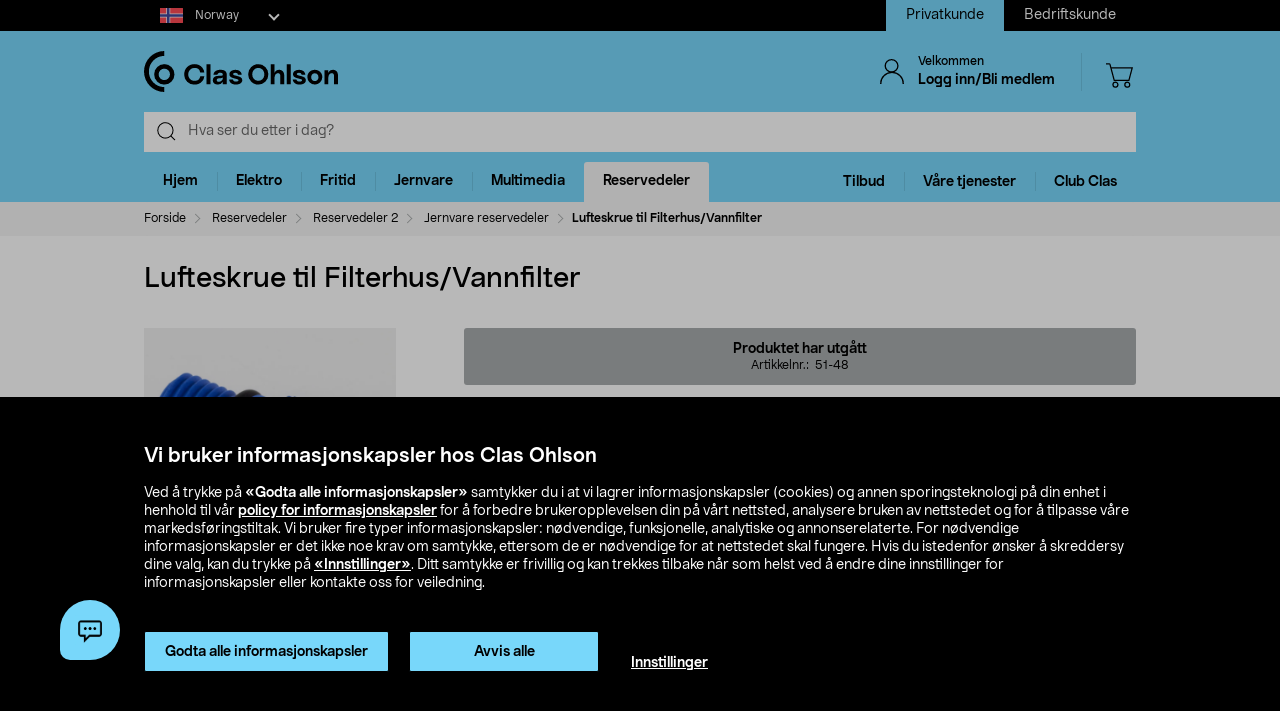

--- FILE ---
content_type: text/html;charset=UTF-8
request_url: https://www.clasohlson.com/no/Lufteskrue-til-Filterhus-Vannfilter/p/51-48
body_size: 57429
content:
<!DOCTYPE html>
<html lang="no">
<head>
	<link rel="dns-prefetch" href="https://images.clasohlson.com">
	<link rel="prefetch" href="/no/_ui/build/images/icon-sprite.svg">
	<link rel="dns-prefetch" href="https://w76e66a6f.api.esales.apptus.cloud">
	<link rel="dns-prefetch" href="https://account.psplugin.com">
	<title>
		Lufteskrue til Filterhus/Vannfilter | Clas Ohlson</title>

	<meta http-equiv="Content-Type" content="text/html; charset=utf-8"/>
	<meta http-equiv="X-UA-Compatible" content="IE=edge">
	<meta charset="utf-8">
	<meta name="viewport" content="width=device-width, initial-scale=1">
	<meta name="format-detection" content="telephone=no">
	<link rel="canonical" href="https://www.clasohlson.com/no/Lufteskrue-til-Filterhus-Vannfilter/p/51-48"/>
	<link rel="shortcut icon" type="image/x-icon" media="all" href="/no/_ui/build/images/favicon.ico" />
		<link rel="stylesheet" type="text/css" href="/no/_ui/build/css/common.min.css?6750" />
<link rel="stylesheet" type="text/css" href="/no/_ui/build/css/pdp.min.css?6750" />
		




  







<!-- GTM Common Scripts -->
<script>var dataLayer = dataLayer||[]; dataLayer.push({ 'event': 'commonAttributes','siteCountry': 'NO','siteLanguage': 'NO','pageType': 'product','clientType': 'b2c','clubclas': 'NO'}); </script><!-- GTM Common Scripts -->
<meta property="og:image" content="https://images.clasohlson.com/SE/logo/co_logotype_main_two_row.png" /><script src="https://livechat-clasohlson.connexone.co.uk/widget?connid=696921f4-9106-4fa0-88f1-7f8e359b5ae4" id='livechat-clasohlson' data-socket-uri="https://livechat-clasohlson.connexone.co.uk"></script><meta name="google-site-verification" content="uSHXM5JUz2H81ecIimcHfCd5M8V6ZOSAV4B_Sg1m05g" /><meta name="google-site-verification" content="OPlOGrlN0mfgdOlfu65QOBbKis7rxjE77wz_tOHEdDw" /><noscript><iframe src="https://www.googletagmanager.com/ns.html?id=GTM-KZ2H547"height="0" width="0" style="display:none;visibility:hidden"></iframe></noscript> <script>(function(w,d,s,l,i){w[l]=w[l]||[];w[l].push({'gtm.start':new Date().getTime(),event:'gtm.js'});var f=d.getElementsByTagName(s)[0],j=d.createElement(s),dl=l!='dataLayer'?'&l='+l:'';j.async=true;j.src='https://www.googletagmanager.com/gtm.js?id='+i+dl;f.parentNode.insertBefore(j,f);})(window,document,'script','dataLayer','GTM-KZ2H547');</script><style>div.cx-nudge, div[id^="cx-omni"], div[id^="cx-nudge"], div[class*="cx-webChat-nudge"], div[class*="cx-omni-publicIframe"] {   display: none !important; } </style><script async src="https://rum-static.pingdom.net/pa-58204d56052ded9785e0e2b0.js" integrity="sha384-muxPcHGCIy1cf+6opSS5k5EDRWBL3X09d7XxpPkXE5UGu8XaCEFmsc42MrYW5kmj" crossorigin="anonymous"></script>
	</head>	
<body class="js-before-page-load page-productDetails pageType-ProductPage template-pages-product-productLayout2Page  smartedit-page-uid-productDetails smartedit-page-uuid-eyJpdGVtSWQiOiJwcm9kdWN0RGV0YWlscyIsImNhdGFsb2dJZCI6ImNvLW5vQ29udGVudENhdGFsb2ciLCJjYXRhbG9nVmVyc2lvbiI6Ik9ubGluZSJ9 smartedit-catalog-version-uuid-co-noContentCatalog/Online  language-no">
<!-- Initialise ACC Object -->
<script>
	var ACC = { config: {} };
	var coConfig = {
		isLoggedIn: false
	};
</script>
	
	<main data-currency-iso-code="NOK">
			<nav class="skip-nav">
				<ul>
					<li><a class="skip skip-search" href="#js-site-search-input">Hopp til søk</a></li>
					<li><a class="skip skip-navigation" href="#skiptonavigation">Hopp til navigasjon</a></li>
					<li><a class="skip skip-content" href="#skip-to-content">Hopp til innhold</a></li>
					<li><a class="skip skip-footer" href="#footer">Hopp til footer</a></li>
					<li><a class="skip skip-categories" href="#product-facet">Hopp til produktkategorier</a></li>
					<li><a class="skip skip-productFilter" href="#plpFacetAccordions">Hopp til produktfilter</a></li>
					<li><a class="skip skip-productListing" href="#productListing">Hopp til produktlisten</a></li>
					<li><a class="skip skip-shortcut skip-cart" href="#cart" aria-label="Trykk Alt+C (Windows) eller Ctrl+Alt+C (Mac) for å åpne handlekurven" accesskey="C">Åpne handlekurv</a></li>
					<li><a class="skip skip-shortcut skip-login" href="#login" aria-label="Press Alt+L (Windows) or Ctrl+Option+L (Mac) to go to Login" accesskey="L">Åpne innlogging</a></li>
					<li><a class="skip skip-shortcut skip-add-to-cart" href="#addToCartButton" aria-label="Press Alt+A (Windows) or Ctrl+Option+A (Mac) to go to Login" accesskey="A">Legg produkt i handlekurven</a></li>
				</ul>
			</nav>


			<span class="apptusconfig" data-apptusMarket="NO" data-apptusClusterID="w76E66A6F" data-apptusHostBaseUrl="https://w76E66A6F.api.esales.apptus.cloud" ></span>
			
			<div class="yCmsContentSlot">
<div class="cookie-bar">
    <div id="js-cookie-notification" class="cookie-bar__container main__inner-wrapper hide">

      <div class="cookie-bar__content">
        <div class="cookie-bar__heading">Vi bruker informasjonskapsler hos Clas Ohlson</div>
        <div class="cookie-bar__description">
            Ved å trykke på <strong>«Godta alle informasjonskapsler»</strong> samtykker du i at vi lagrer informasjonskapsler (cookies) og annen sporingsteknologi på din enhet i henhold til vår <a href="/no/site-cookie-policy">policy for informasjonskapsler</a> for å forbedre brukeropplevelsen din på vårt nettsted, analysere bruken av nettstedet og for å tilpasse våre markedsføringstiltak. Vi bruker fire typer informasjonskapsler: nødvendige, funksjonelle, analytiske og annonserelaterte. For nødvendige informasjonskapsler er det ikke noe krav om samtykke, ettersom de er nødvendige for at nettstedet skal fungere. Hvis du istedenfor ønsker å skreddersy dine valg, kan du trykke på <a href="/no/site-cookie-policy#cookiesettings">«Innstillinger»</a>. Ditt samtykke er frivillig og kan trekkes tilbake når som helst ved å endre dine innstillinger for informasjonskapsler eller kontakte oss for veiledning.</div>
      </div>
      <div class="cookie-bar__actions">
        <div class="cookie-bar-btnwrap">
          <button class="js-cookie-notification-accept btn btn-primary" aria-hidden="true" data-dismiss="alert" type="button">
              <span class="btn-text">
                Godta alle informasjonskapsler</span>
          </button>
          <button class="js-reject-cookie btn btn-primary" aria-hidden="true" data-dismiss="alert" type="button">
              <span class="btn-text">
                Avvis alle</span>
          </button>
        </div>
        <a class="cookie-bar__link" href="/no/site-cookie-policy#cookiesettings">
          Innstillinger</a>
      </div>
    </div>
</div>
<div class="cookie-bar-overlay hide"></div></div><div class="js-header-parent header-parent">
	<header class="js-mainHeader">
		<div class="top-nav-Section">
			<div class="top-nav-container">
				<div class="yCmsComponent site-country-dorpdown">
<div class="country-selector dropdown-select co-dropdown">
        <div id="country-selector-label" class="dropdown-select-label sr-only">Select market</div>
        <div aria-controls="country-selector-menu" aria-expanded="false" aria-haspopup="listbox" aria-labelledby="country-selector-label" id="combo1" class="dropdown-select-input" role="combobox" tabindex="0"></div>
        <div class="dropdown-select-menu" role="listbox" id="country-selector-menu" aria-labelledby="country-selector-label" tabindex="-1">
                <a role="option" id="country-0" class="dropdown-select-option" aria-selected="false" href="https://www.clasohlson.com/no/" class="subMenuArrow" aria-label="Norway">                                                  
                            <svg class="countrylocale icon norway"><use xlink:href="/no/_ui/build/images/icon-sprite.svg#norway"></use></svg>
                            Norway</a>
                    <a role="option" id="country-1" class="dropdown-select-option" aria-selected="false" href="https://www.clasohlson.com/se/" class="subMenuArrow" aria-label="Sweden"> 
                                <svg class="countrylocale icon sweden"><use xlink:href="/no/_ui/build/images/icon-sprite.svg#sweden"></use></svg>
                                Sweden</a>
                        <a role="option" id="country-2" class="dropdown-select-option" aria-selected="false" href="https://www.clasohlson.com/fi/" class="subMenuArrow" aria-label="Finland"> 
                                <svg class="countrylocale icon finland"><use xlink:href="/no/_ui/build/images/icon-sprite.svg#finland"></use></svg>
                                Finland</a>
                        </div>
        </div>
</div><div class="yCmsComponent site-view">
<nav class="navigation  js_navigation--bottom js-enquire-offcanvas-navigation" role="navigation">
		<div class="navigation__overflow">
           	<ul class="nav__links nav-accounts nav__links--products js-offcanvas-links ">
				<li class="active"><span><a rel="nofollow" href="?SiteView=B2C">Privatkunde</a></span></li>
		<li><span><a rel="nofollow" href="?SiteView=B2B">Bedriftskunde</a></span></li>
		</ul>
		</div>
	</nav>
</div></div>
		</div>

		<nav class="navigation navigation--top main-header hidden-xs">
			<div class="row h-desktop-fixed">
				<div class="col-sm-7 col-md-5 site-logo">
					<div class="nav__left js-site-logo">
						<div class="yCmsComponent yComponentWrapper">
<div class="banner__component simple-banner">
	<a aria-label="Logo Clas Ohlson" class="mobile-logo-link clearfix" href="/no/">
				<!--<img title="Clas Ohlson" alt="Clas Ohlson" src="https://images.clasohlson.com/medias/sys_master/images/h75/hcc/9664280166430.svg">
				<img title="Clas Ohlson" alt="Clas Ohlson" src="/no/_ui/build/images/svgs/co-logo-new.svg">-->
				<svg class="icon co-logo">
					<use title="Clas Ohlson" alt="Clas Ohlson" xlink:href="/no/_ui/build/images/icon-sprite.svg#co-logo-new"/> 
				</svg>
			</a>
		</div></div></div>
				</div>

				<div class="col-sm-5 col-md-7 right-nav-links">
					<div class="nav__right  hidden-xs">
						<ul class="nav__links nav__links--shop_info">

							<li>
								<div class="nav__right">
									<ul class="nav__links nav__links--account">
										<li class="liOffcanvas">
												<a id="login" href="javascript:void(0)" class="js-open-login-flyout hidden-xs" title='Logg inn/Bli medlem'>
														<svg class="icon icon_user">
																<use xlink:href="/no/_ui/build/images/icon-sprite.svg#user" /> 
															</svg>
															<div class="sign-in-wrapper">
																<div class="sign-in-text">
																	Velkommen</div>
																Logg inn/Bli medlem</div>
														</a>
													</li>

												<li class="liOffcanvas hide"><a href="javascript:void(0)" class="js-open-login-flyout hidden-xs"
															title='Mine sider'>
															<svg class="icon icon_user">
																<use xlink:href="/no/_ui/build/images/icon-sprite.svg#user" /> </svg>
															<div class="sign-in-wrapper">
																<div class="sign-in-text">
																	Velkommen</div>
																
																<div class="loggedin-user-info">																		
																		</div>
																	</div>
														</a>
												</li>
										</ul>
								</div>
							</li>
							<li class="shopping-cart-link">
								<div class="col-sm-12 col-md-12 cart-details">
									<div class="yCmsContentSlot componentContainer">
<div class="yCmsComponent">
<script>
	var staticUrls={
 			defaultThumbnailUrl: 'https://images.clasohlson.com/_ui/responsive/assets/images/thumbnail_missing.png'
	}
</script>
<div class="nav-cart mini-cart-wrapper">
		<a id="cart" href="javascript:void(0)"
		class="mini-cart-link  header-icon"
		data-mini-cart-url="/no/cart/rollover/MiniCart"
		data-mini-cart-refresh-url="/no/cart/miniCart/SUBTOTAL"
		title ="Handlekurv"
		data-mini-cart-name="Handlekurv"
		data-mini-cart-empty-name="Tøm handlekurv"
		data-mini-cart-items-text="basket.items"
		>
			<svg class="icon shopping-bag"><use xlink:href="/no/_ui/build/images/icon-sprite.svg#shopping-bag"/> </svg>
			<div class="shopping-cart-wrapper hide">
				<div class="mini-cart-count js-mini-cart-count"><span class="nav-items-total">0<span class="items-desktop hidden-xs"></span></span></div>
				<div class="mini-cart-shopping hidden-xs">Handlekurv</div>
				<div class="mini-cart-price js-mini-cart-price"><span>0,00</span></div>
			</div>
		</a>
</div>

</div></div></div>
							</li>
							<li class="search-icon JsToggleSearch">
								<div class="header-icon"
									data-title='Søk her'>
									<svg class="icon search-sticky">
										<use xlink:href="/no/_ui/build/images/icon-sprite.svg#search-sticky" /> </svg>
								</div>
							</li>
						</ul>
					</div>
				</div>

			</div>
		</nav>
		<div class="hidden-xs hidden-sm js-secondaryNavAccount collapse"
			id="accNavComponentDesktopOne">
			<ul class="nav__links">

			</ul>
		</div>
		<div class="hidden-xs hidden-sm js-secondaryNavCompany collapse"
			id="accNavComponentDesktopTwo">
			<ul class="nav__links js-nav__links">

			</ul>
		</div>
		<nav class="navigation navigation--middle js-navigation--middle search-bar ">
			<div class="container-fluid search-fix-header">
				<div class="row">
					<div class="mobile__nav__row mobile__nav__row--table visible-xs">
						<div class="mobile__nav__row--table-group">
							<div class="mobile__nav__row--table-row mobile-header">
							<div
									class="mobile__nav__row--table-cell">
									<a
										class="mobile__nav__row--btn btn mobile__nav__row--btn-menu js-close-sm-navigation header-icon"
										type="button" aria-label="Menu icon"> <svg class="icon hamburger">
											<use xlink:href="/no/_ui/build/images/icon-sprite.svg#hamburger" /> </svg>
									</a>
								</div>

								<div class="mobile__nav__row--table-cell">
									<button
											aria-label="Search icon"
											class="mobile__nav__row--btn btn mobile__nav__row--btn-search js-xs-search header-icon"
											type="button">
											<svg class="icon search-sticky">
												<use xlink:href="/no/_ui/build/images/icon-sprite.svg#search-sticky" /> </svg>
										</button>
									</div>
							<div
									class="mobile__nav__row--table-cell branding-mobile">
									<div class="js-mobile-logo mobile-logo">
										<div class="yCmsComponent yComponentWrapper">
<div class="banner__component simple-banner">
	<a aria-label="Logo Clas Ohlson" class="mobile-logo-link clearfix" href="/no/">
				<!--<img title="Clas Ohlson" alt="Clas Ohlson" src="https://images.clasohlson.com/medias/sys_master/images/h75/hcc/9664280166430.svg">
				<img title="Clas Ohlson" alt="Clas Ohlson" src="/no/_ui/build/images/svgs/co-logo-new.svg">-->
				<svg class="icon co-logo">
					<use title="Clas Ohlson" alt="Clas Ohlson" xlink:href="/no/_ui/build/images/icon-sprite.svg#co-logo-new"/> 
				</svg>
			</a>
		</div></div></div>
								</div>
								<div class="mobile__nav__row--table-cell">
									<a href="javascript:void(0)"
										class="js-open-login-flyout mobile__nav__row--btn btn mobile__nav__row--btn-user  header-icon" title='Logg inn/Bli medlem'>
										<svg class="icon icon_user">
											<use xlink:href="/no/_ui/build/images/icon-sprite.svg#user" /> </svg>
									</a>
										<a href="javascript:void(0)" class="js-open-login-flyout mobile__nav__row--btn btn mobile__nav__row--btn-user  header-icon hide"
											title='Mine sider'>
											<svg class="icon icon_user">
												<use xlink:href="/no/_ui/build/images/icon-sprite.svg#user" /> </svg>
										</a>
								</div>
								<div class="yCmsContentSlot miniCartSlot componentContainer mobile__nav__row--table">
<div class="yCmsComponent mobile__nav__row--table-cell">
<script>
	var staticUrls={
 			defaultThumbnailUrl: 'https://images.clasohlson.com/_ui/responsive/assets/images/thumbnail_missing.png'
	}
</script>
<div class="nav-cart mini-cart-wrapper">
		<a id="cart" href="javascript:void(0)"
		class="mini-cart-link  header-icon"
		data-mini-cart-url="/no/cart/rollover/MiniCart"
		data-mini-cart-refresh-url="/no/cart/miniCart/SUBTOTAL"
		title ="Handlekurv"
		data-mini-cart-name="Handlekurv"
		data-mini-cart-empty-name="Tøm handlekurv"
		data-mini-cart-items-text="basket.items"
		>
			<svg class="icon shopping-bag"><use xlink:href="/no/_ui/build/images/icon-sprite.svg#shopping-bag"/> </svg>
			<div class="shopping-cart-wrapper hide">
				<div class="mini-cart-count js-mini-cart-count"><span class="nav-items-total">0<span class="items-desktop hidden-xs"></span></span></div>
				<div class="mini-cart-shopping hidden-xs">Handlekurv</div>
				<div class="mini-cart-price js-mini-cart-price"><span>0,00</span></div>
			</div>
		</a>
</div>

</div></div></div>
						</div>
					</div>
				</div>
				<div class="row desktop__nav">
					<div class="nav__left js-mobile-search  mobile-breadcrumb ">
						<div class="col-sm-12 no-pad">
							<div class="sticky-wrapper">
							    <div class="searchflyout-overlay hide"></div>
								<div class="site-search active" id="sitesearch">
								<!-- search flyout overlay start -->
								
								<!-- search flyout overlay end -->
									<div class="yCmsComponent">
<div class="ui-front">
    <form name="search_form_SearchBox" method="get"
        action="/no/search">
        <input type="hidden" data-attr="Skriv minst tre bokstaver" class="search-suggestion-label">
        <div class="input-group">
            <span class="input-group-btn hidden-xs">
                <div class="btn btn-link js_search_button" type="submit" data-nosearch-url='/no/search?text=noSearchResult'>
                        <svg class="icon search-icon"><use xlink:href="/no/_ui/build/images/icon-sprite.svg#search-icon"/> </svg>
                    </div>
                </span>
 
            <label class="sr-only" for="js-site-search-input">Search</label>
                <input type="text" id="js-site-search-input"
                    class="form-control js-site-search-input typeahead ui-autocomplete-input"  data-placeholder="Hva ser du etter i dag?"  name="text" value=""
                    maxlength="100" placeholder="Hva ser du etter i dag?"
                    data-options="{
                        &#034;autocompleteUrl&#034; : &#034;/no/search/autocomplete/SearchBox&#034;,
                        &#034;minCharactersBeforeRequest&#034; : &#034;3&#034;,
                        &#034;waitTimeBeforeRequest&#034; : &#034;500&#034;,
                        &#034;displayProductImages&#034; : &#034;true&#034;
                    }" spellcheck="false">
                
            <span class="input-group-btn">
                <button type="button" class="btn btn-link search-close-btn js_search_close JsToggleSearch" aria-label="Search close icon">
                        <svg class="icon cross search-close">
                            <use xlink:href="/no/_ui/build/images/icon-sprite.svg#cross"/> 
                        </svg>
                    </button>
                </span>
        </div>
    </form>
    <!--<div class="placeholder JsToggleSearch hidden-sm hidden-xs">
        <div class="cross-link"></div>        
    </div>-->
    
</div></div></div>
							</div>
						</div>
					</div>
					<div class="nav__right col-xs-6 col-xs-6 hidden-xs"></div>
				</div>
			</div>
		</nav>
		<a id="skiptonavigation"></a>
		<div class="menu-overlay">

</div>
<nav id="navigation" class="navigation navigation-menu-bar navigation--bottom js_navigation--bottom js-enquire-offcanvas-navigation clearfix" role="navigation">
<ul class="mobile-nav-top hidden-lg hidden-md js-mobile-user-group hidden-md hidden-lg">
			
			<li class="js-enquire-sub-close nav-back">
					<span class="back-arrow"></span>					
			</li>
		<li class="nav-center-text ">
				<span class="nav-co-logo"><svg class="icon co-logo nav-co-logo"><use xlink:href="/no/_ui/build/images/icon-sprite.svg#co-logo-new"/> </svg></span>
		</li>
		<li class="nav-header-title">
			<span>

			</span>
		</li>
		<li class="js-close-sm-navigation nav-close-btn">
			<span class="close-nav"></span>
		</li>
		<li></li>
</ul>
<div class="navigation__overflow">
	<ul class="header mainNavigation clubMenu nav__links nav__links--products js-offcanvas-links">
		<li class="auto nav__links--primary nav__links--primary-has__sub js-enquire-has-sub-new">
					<a href="/no/Hjem/c/1035" aria-haspopup="true" aria-expanded="false" class="nav__link--drill__down js_nav__link--drill__down" onclick="/*dataLayer.push({'event': 'interaction','eventCategory': 'Header Navigation','eventAction': 'Tab selection','eventLabel': 'Hjem'});*/">Hjem</a>
					
					<div class=" firstLavel sub__navigation js_sub__navigation">
					<div class="scroll-more-nav"> 
					<div class="flyoutInner">
							<ul class="mainLevel">
								<li class="sub-cat-parent parent-category-link">
									<div class="nav-sub-category-title">
										<a href="/no/Hjem/c/1035">Alt innen&nbsp;Hjem</a>
									</div>
								</li>
								<li class="sub-cat-parent">
										<div class="js-nav-sub-category-title nav-sub-category-title addcollapse collapsed" role="button"  href="#1441" aria-expanded="false">
													<a href="/no/Hjem/Baderom/c/1441">Baderom</a>
											</div>
										
										<div id="1441" class="flyoutContent secondLevel collapse">
												<div class="flyoutInner">
													<ul class="thirdLevel-1">
														<li class="hidden-md hidden-lg">								
																<a class="active" href="/no/Hjem/Baderom/c/1441"><span class="third-mb-menu">Alt innen&nbsp;Baderom</span></a>												
															</li>
														<li><a href="/no/Hjem/Baderom/Baderoms--og-sminkeoppbevaring/c/2750"><span class="third-mb-menu">Baderoms- og sminkeoppbevaring</span></a></li>
															<li><a href="/no/Hjem/Baderom/Baderomshyller-og-dusjhyller/c/2112"><span class="third-mb-menu">Baderomshyller og dusjhyller</span></a></li>
															<li><a href="/no/Hjem/Baderom/Baderomstilbehør/c/1921"><span class="third-mb-menu">Baderomstilbehør</span></a></li>
															<li><a href="/no/Hjem/Baderom/Badstuetilbehør/c/2273"><span class="third-mb-menu">Badstuetilbehør</span></a></li>
															<li><a href="/no/Hjem/Baderom/Dusjforheng-og-tilbehør/c/2482"><span class="third-mb-menu">Dusjforheng og tilbehør</span></a></li>
															<li><a href="/no/Hjem/Baderom/Dusjhoder-og-dusjsett/c/1070"><span class="third-mb-menu">Dusjhoder og dusjsett</span></a></li>
															<li><a href="/no/Hjem/Baderom/Hygieneartikler/c/1433"><span class="third-mb-menu">Hygieneartikler</span></a></li>
															<li><a href="/no/Hjem/Baderom/Håndkleholdere-og-badekroker/c/1445"><span class="third-mb-menu">Håndkleholdere og badekroker</span></a></li>
															<li><a href="/no/Hjem/Baderom/Sminkespeil/c/2969"><span class="third-mb-menu">Sminkespeil</span></a></li>
															<li><a href="/no/Hjem/Baderom/Smykkeoppbevaring/c/3000"><span class="third-mb-menu">Smykkeoppbevaring</span></a></li>
															<li><a href="/no/Hjem/Baderom/Toalettbørster-og--rengjøring/c/2484"><span class="third-mb-menu">Toalettbørster og -rengjøring</span></a></li>
															<li><a href="/no/Hjem/Baderom/Toalettrullholdere/c/2925"><span class="third-mb-menu">Toalettrullholdere</span></a></li>
															<li><a href="/no/Hjem/Baderom/Toalettseter/c/1074"><span class="third-mb-menu">Toalettseter</span></a></li>
															<li><a href="/no/Hjem/Baderom/Vindusfilm-og-innsynsskjerming/c/2486"><span class="third-mb-menu">Vindusfilm og innsynsskjerming</span></a></li>
															</ul>
												</div>												
											</div>
										</li>
									
								<li class="sub-cat-parent">
										<div class="js-nav-sub-category-title nav-sub-category-title addcollapse collapsed" role="button"  href="#2124" aria-expanded="false">
													<a href="/no/Hjem/Interiør-og-dekorasjoner/c/2124">Interiør og dekorasjoner</a>
											</div>
										
										<div id="2124" class="flyoutContent secondLevel collapse">
												<div class="flyoutInner">
													<ul class="thirdLevel-1">
														<li class="hidden-md hidden-lg">								
																<a class="active" href="/no/Hjem/Interiør-og-dekorasjoner/c/2124"><span class="third-mb-menu">Alt innen&nbsp;Interiør og dekorasjoner</span></a>												
															</li>
														<li><a href="/no/Hjem/Interiør-og-dekorasjoner/Bildekroker/c/2127"><span class="third-mb-menu">Bildekroker</span></a></li>
															<li><a href="/no/Hjem/Interiør-og-dekorasjoner/Duft-og-aroma/c/2707"><span class="third-mb-menu">Duft og aroma</span></a></li>
															<li><a href="/no/Hjem/Interiør-og-dekorasjoner/Festdekorasjoner/c/2461"><span class="third-mb-menu">Festdekorasjoner</span></a></li>
															<li><a href="/no/Hjem/Interiør-og-dekorasjoner/Gardiner-og-rullegardiner/c/2286"><span class="third-mb-menu">Gardiner og rullegardiner</span></a></li>
															<li><a href="/no/Hjem/Interiør-og-dekorasjoner/Gaveinnpakning/c/1916"><span class="third-mb-menu">Gaveinnpakning</span></a></li>
															<li><a href="/no/Hjem/Interiør-og-dekorasjoner/Godteri/c/2596"><span class="third-mb-menu">Godteri</span></a></li>
															<li><a href="/no/Hjem/Interiør-og-dekorasjoner/Gulvtepper-og-matter/c/2775"><span class="third-mb-menu">Gulvtepper og matter</span></a></li>
															<li><a href="/no/Hjem/Interiør-og-dekorasjoner/Jul/c/1574"><span class="third-mb-menu">Jul</span></a></li>
															<li><a href="/no/Hjem/Interiør-og-dekorasjoner/Kunstige-planter/c/2606"><span class="third-mb-menu">Kunstige planter</span></a></li>
															<li><a href="/no/Hjem/Interiør-og-dekorasjoner/LED-lys/c/1403"><span class="third-mb-menu">LED-lys</span></a></li>
															<li><a href="/no/Hjem/Interiør-og-dekorasjoner/Levende-lys/c/2931"><span class="third-mb-menu">Levende lys</span></a></li>
															<li><a href="/no/Hjem/Interiør-og-dekorasjoner/Lykter-og-lysestaker/c/2108"><span class="third-mb-menu">Lykter og lysestaker</span></a></li>
															<li><a href="/no/Hjem/Interiør-og-dekorasjoner/Passepartout/c/1917"><span class="third-mb-menu">Passepartout</span></a></li>
															<li><a href="/no/Hjem/Interiør-og-dekorasjoner/Plakater-og-postere/c/1918"><span class="third-mb-menu">Plakater og postere</span></a></li>
															<li><a href="/no/Hjem/Interiør-og-dekorasjoner/Puter-og-pledd/c/2601"><span class="third-mb-menu">Puter og pledd</span></a></li>
															<li><a href="/no/Hjem/Interiør-og-dekorasjoner/Rammer/c/1489"><span class="third-mb-menu">Rammer</span></a></li>
															<li><a href="/no/Hjem/Interiør-og-dekorasjoner/Småmøbler-og-speil/c/2599"><span class="third-mb-menu">Småmøbler og speil</span></a></li>
															<li><a href="/no/Hjem/Interiør-og-dekorasjoner/Vedkurver-og-peistilbehør/c/2308"><span class="third-mb-menu">Vedkurver og peistilbehør</span></a></li>
															<li><a href="/no/Hjem/Interiør-og-dekorasjoner/Veggklokker-og-tilbehør/c/1237"><span class="third-mb-menu">Veggklokker og tilbehør</span></a></li>
															</ul>
												</div>												
											</div>
										</li>
									
								<li class="sub-cat-parent">
										<div class="js-nav-sub-category-title nav-sub-category-title addcollapse collapsed" role="button"  href="#1408" aria-expanded="false">
													<a href="/no/Hjem/Kjøkkenapparater/c/1408">Kjøkkenapparater</a>
											</div>
										
										<div id="1408" class="flyoutContent secondLevel collapse">
												<div class="flyoutInner">
													<ul class="thirdLevel-1">
														<li class="hidden-md hidden-lg">								
																<a class="active" href="/no/Hjem/Kjøkkenapparater/c/1408"><span class="third-mb-menu">Alt innen&nbsp;Kjøkkenapparater</span></a>												
															</li>
														<li><a href="/no/Hjem/Kjøkkenapparater/Airfryer/c/2741"><span class="third-mb-menu">Airfryer</span></a></li>
															<li><a href="/no/Hjem/Kjøkkenapparater/Blendere-og-stavmiksere/c/1961"><span class="third-mb-menu">Blendere og stavmiksere</span></a></li>
															<li><a href="/no/Hjem/Kjøkkenapparater/Bord--og-smørbrødgriller/c/2102"><span class="third-mb-menu">Bord- og smørbrødgriller</span></a></li>
															<li><a href="/no/Hjem/Kjøkkenapparater/Brødristere/c/1411"><span class="third-mb-menu">Brødristere</span></a></li>
															<li><a href="/no/Hjem/Kjøkkenapparater/Eggkokere/c/1413"><span class="third-mb-menu">Eggkokere</span></a></li>
															<li><a href="/no/Hjem/Kjøkkenapparater/Håndmikser/c/1423"><span class="third-mb-menu">Håndmikser</span></a></li>
															<li><a href="/no/Hjem/Kjøkkenapparater/Ismaskiner-og-tilbehør/c/1421"><span class="third-mb-menu">Ismaskiner og tilbehør</span></a></li>
															<li><a href="/no/Hjem/Kjøkkenapparater/Juicepresser-&-saftsentrifuger/c/1424"><span class="third-mb-menu">Juicepresser & saftsentrifuger</span></a></li>
															<li><a href="/no/Hjem/Kjøkkenapparater/Kaffekverner/c/2917"><span class="third-mb-menu">Kaffekverner</span></a></li>
															<li><a href="/no/Hjem/Kjøkkenapparater/Kaffemaskiner/c/2918"><span class="third-mb-menu">Kaffemaskiner</span></a></li>
															<li><a href="/no/Hjem/Kjøkkenapparater/Kaffetraktere-og-kaffebryggere/c/1409"><span class="third-mb-menu">Kaffetraktere og kaffebryggere</span></a></li>
															<li><a href="/no/Hjem/Kjøkkenapparater/Kjøkkenmaskiner/c/1425"><span class="third-mb-menu">Kjøkkenmaskiner</span></a></li>
															<li><a href="/no/Hjem/Kjøkkenapparater/Kokeplater-og-miniovner/c/1419"><span class="third-mb-menu">Kokeplater og miniovner</span></a></li>
															<li><a href="/no/Hjem/Kjøkkenapparater/Kullsyremaskiner-og-smaker/c/2037"><span class="third-mb-menu">Kullsyremaskiner og smaker</span></a></li>
															<li><a href="/no/Hjem/Kjøkkenapparater/Mikrobølgeovn/c/1418"><span class="third-mb-menu">Mikrobølgeovn</span></a></li>
															<li><a href="/no/Hjem/Kjøkkenapparater/Riskokere/c/1417"><span class="third-mb-menu">Riskokere</span></a></li>
															<li><a href="/no/Hjem/Kjøkkenapparater/Slow-cookere-og-multicookere/c/1581"><span class="third-mb-menu">Slow cookere og multicookere</span></a></li>
															<li><a href="/no/Hjem/Kjøkkenapparater/Vaffeljern/c/1414"><span class="third-mb-menu">Vaffeljern</span></a></li>
															<li><a href="/no/Hjem/Kjøkkenapparater/Vakuummaskiner-og--poser/c/2578"><span class="third-mb-menu">Vakuummaskiner og -poser</span></a></li>
															<li><a href="/no/Hjem/Kjøkkenapparater/Vannkokere/c/1410"><span class="third-mb-menu">Vannkokere</span></a></li>
															<li><a href="/no/Hjem/Kjøkkenapparater/Øvrige-kjøkkenmaskiner/c/2388"><span class="third-mb-menu">Øvrige kjøkkenmaskiner</span></a></li>
															</ul>
												</div>												
											</div>
										</li>
									
								<li class="sub-cat-parent">
										<div class="js-nav-sub-category-title nav-sub-category-title addcollapse collapsed" role="button"  href="#2927" aria-expanded="false">
													<a href="/no/Hjem/Kjøkkenutstyr/c/2927">Kjøkkenutstyr</a>
											</div>
										
										<div id="2927" class="flyoutContent secondLevel collapse">
												<div class="flyoutInner">
													<ul class="thirdLevel-1">
														<li class="hidden-md hidden-lg">								
																<a class="active" href="/no/Hjem/Kjøkkenutstyr/c/2927"><span class="third-mb-menu">Alt innen&nbsp;Kjøkkenutstyr</span></a>												
															</li>
														<li><a href="/no/Hjem/Kjøkkenutstyr/Bakeboller/c/2076"><span class="third-mb-menu">Bakeboller</span></a></li>
															<li><a href="/no/Hjem/Kjøkkenutstyr/Baketilbehør/c/1981"><span class="third-mb-menu">Baketilbehør</span></a></li>
															<li><a href="/no/Hjem/Kjøkkenutstyr/Drinktilbehør/c/1843"><span class="third-mb-menu">Drinktilbehør</span></a></li>
															<li><a href="/no/Hjem/Kjøkkenutstyr/Engangs--og-flergangsartikler/c/1401"><span class="third-mb-menu">Engangs- og flergangsartikler</span></a></li>
															<li><a href="/no/Hjem/Kjøkkenutstyr/Gryter-og-kasseroller/c/2919"><span class="third-mb-menu">Gryter og kasseroller</span></a></li>
															<li><a href="/no/Hjem/Kjøkkenutstyr/Ildfaste-former-og-bakeformer/c/1984"><span class="third-mb-menu">Ildfaste former og bakeformer</span></a></li>
															<li><a href="/no/Hjem/Kjøkkenutstyr/Kjøkkenkniver/c/2048"><span class="third-mb-menu">Kjøkkenkniver</span></a></li>
															<li><a href="/no/Hjem/Kjøkkenutstyr/Kjøkkenredskaper/c/2504"><span class="third-mb-menu">Kjøkkenredskaper</span></a></li>
															<li><a href="/no/Hjem/Kjøkkenutstyr/Kjøkkentermometre-og--timere/c/1397"><span class="third-mb-menu">Kjøkkentermometre og -timere</span></a></li>
															<li><a href="/no/Hjem/Kjøkkenutstyr/Kjøkkenvekter-og-måleredskaper/c/1974"><span class="third-mb-menu">Kjøkkenvekter og måleredskaper</span></a></li>
															<li><a href="/no/Hjem/Kjøkkenutstyr/Oppvaskstativ/c/1459"><span class="third-mb-menu">Oppvaskstativ</span></a></li>
															<li><a href="/no/Hjem/Kjøkkenutstyr/Servering/c/2926"><span class="third-mb-menu">Servering</span></a></li>
															<li><a href="/no/Hjem/Kjøkkenutstyr/Servietter/c/1992"><span class="third-mb-menu">Servietter</span></a></li>
															<li><a href="/no/Hjem/Kjøkkenutstyr/Siler-og-dørslag/c/1831"><span class="third-mb-menu">Siler og dørslag</span></a></li>
															<li><a href="/no/Hjem/Kjøkkenutstyr/Skjæreunderlag/c/2049"><span class="third-mb-menu">Skjæreunderlag</span></a></li>
															<li><a href="/no/Hjem/Kjøkkenutstyr/Skrell,-hakk-og-riv/c/2502"><span class="third-mb-menu">Skrell, hakk og riv</span></a></li>
															<li><a href="/no/Hjem/Kjøkkenutstyr/Stekepanner/c/1406"><span class="third-mb-menu">Stekepanner</span></a></li>
															<li><a href="/no/Hjem/Kjøkkenutstyr/Stekespader/c/2505"><span class="third-mb-menu">Stekespader</span></a></li>
															<li><a href="/no/Hjem/Kjøkkenutstyr/Te--og-kaffetilbehør/c/1407"><span class="third-mb-menu">Te- og kaffetilbehør</span></a></li>
															<li><a href="/no/Hjem/Kjøkkenutstyr/Øvrig-kjøkkentilbehør/c/1396"><span class="third-mb-menu">Øvrig kjøkkentilbehør</span></a></li>
															</ul>
												</div>												
											</div>
										</li>
									
								<li class="sub-cat-parent">
										<div class="js-nav-sub-category-title nav-sub-category-title addcollapse collapsed" role="button"  href="#1463" aria-expanded="false">
													<a href="/no/Hjem/Kontor/c/1463">Kontor</a>
											</div>
										
										<div id="1463" class="flyoutContent secondLevel collapse">
												<div class="flyoutInner">
													<ul class="thirdLevel-1">
														<li class="hidden-md hidden-lg">								
																<a class="active" href="/no/Hjem/Kontor/c/1463"><span class="third-mb-menu">Alt innen&nbsp;Kontor</span></a>												
															</li>
														<li><a href="/no/Hjem/Kontor/Gavekort/c/2559"><span class="third-mb-menu">Gavekort</span></a></li>
															<li><a href="/no/Hjem/Kontor/Hullslag-og-stiftemaskiner/c/1885"><span class="third-mb-menu">Hullslag og stiftemaskiner</span></a></li>
															<li><a href="/no/Hjem/Kontor/Kabelskjulere-og-kabelholdere/c/2989"><span class="third-mb-menu">Kabelskjulere og kabelholdere</span></a></li>
															<li><a href="/no/Hjem/Kontor/Kalendere/c/1879"><span class="third-mb-menu">Kalendere</span></a></li>
															<li><a href="/no/Hjem/Kontor/Kalkulatorer/c/1897"><span class="third-mb-menu">Kalkulatorer</span></a></li>
															<li><a href="/no/Hjem/Kontor/Kontorrekvisita/c/1881"><span class="third-mb-menu">Kontorrekvisita</span></a></li>
															<li><a href="/no/Hjem/Kontor/Kontortape-og--lim/c/1902"><span class="third-mb-menu">Kontortape og -lim</span></a></li>
															<li><a href="/no/Hjem/Kontor/Lamineringsmaskiner-og--ark/c/1896"><span class="third-mb-menu">Lamineringsmaskiner og -ark</span></a></li>
															<li><a href="/no/Hjem/Kontor/Makuleringsmaskiner/c/1471"><span class="third-mb-menu">Makuleringsmaskiner</span></a></li>
															<li><a href="/no/Hjem/Kontor/Merkemaskiner/c/1472"><span class="third-mb-menu">Merkemaskiner</span></a></li>
															<li><a href="/no/Hjem/Kontor/Notatbøker-og-Post-its/c/1468"><span class="third-mb-menu">Notatbøker og Post-its</span></a></li>
															<li><a href="/no/Hjem/Kontor/Oppslagstavler-og-tilbehør/c/2999"><span class="third-mb-menu">Oppslagstavler og tilbehør</span></a></li>
															<li><a href="/no/Hjem/Kontor/Pakker-og-emballasje/c/1872"><span class="third-mb-menu">Pakker og emballasje</span></a></li>
															<li><a href="/no/Hjem/Kontor/Papirkuttere/c/1731"><span class="third-mb-menu">Papirkuttere</span></a></li>
															<li><a href="/no/Hjem/Kontor/Penner/c/1467"><span class="third-mb-menu">Penner</span></a></li>
															<li><a href="/no/Hjem/Kontor/Permer-og-dokumentoppbevaring/c/1855"><span class="third-mb-menu">Permer og dokumentoppbevaring</span></a></li>
															<li><a href="/no/Hjem/Kontor/Sakser/c/1900"><span class="third-mb-menu">Sakser</span></a></li>
															<li><a href="/no/Hjem/Kontor/Skrivebordsoppbevaring/c/1869"><span class="third-mb-menu">Skrivebordsoppbevaring</span></a></li>
															<li><a href="/no/Hjem/Kontor/Whiteboard-og-tilbehør/c/1878"><span class="third-mb-menu">Whiteboard og tilbehør</span></a></li>
															</ul>
												</div>												
											</div>
										</li>
									
								<li class="sub-cat-parent">
										<div class="js-nav-sub-category-title nav-sub-category-title addcollapse collapsed" role="button"  href="#1949" aria-expanded="false">
													<a href="/no/Hjem/Kropp-og-velvære/c/1949">Kropp og velvære</a>
											</div>
										
										<div id="1949" class="flyoutContent secondLevel collapse">
												<div class="flyoutInner">
													<ul class="thirdLevel-1">
														<li class="hidden-md hidden-lg">								
																<a class="active" href="/no/Hjem/Kropp-og-velvære/c/1949"><span class="third-mb-menu">Alt innen&nbsp;Kropp og velvære</span></a>												
															</li>
														<li><a href="/no/Hjem/Kropp-og-velvære/Baderomsvekter/c/1442"><span class="third-mb-menu">Baderomsvekter</span></a></li>
															<li><a href="/no/Hjem/Kropp-og-velvære/Barberblad/c/1926"><span class="third-mb-menu">Barberblad</span></a></li>
															<li><a href="/no/Hjem/Kropp-og-velvære/Barberhøvler/c/1925"><span class="third-mb-menu">Barberhøvler</span></a></li>
															<li><a href="/no/Hjem/Kropp-og-velvære/Barbermaskiner/c/1924"><span class="third-mb-menu">Barbermaskiner</span></a></li>
															<li><a href="/no/Hjem/Kropp-og-velvære/Blodtrykksmålere/c/1954"><span class="third-mb-menu">Blodtrykksmålere</span></a></li>
															<li><a href="/no/Hjem/Kropp-og-velvære/Elektrisk-tannbørste/c/1932"><span class="third-mb-menu">Elektrisk tannbørste</span></a></li>
															<li><a href="/no/Hjem/Kropp-og-velvære/Epilatorer-og-ladyshavers/c/1927"><span class="third-mb-menu">Epilatorer og ladyshavers</span></a></li>
															<li><a href="/no/Hjem/Kropp-og-velvære/Febertermometer/c/1434"><span class="third-mb-menu">Febertermometer</span></a></li>
															<li><a href="/no/Hjem/Kropp-og-velvære/Helseprodukter/c/2759"><span class="third-mb-menu">Helseprodukter</span></a></li>
															<li><a href="/no/Hjem/Kropp-og-velvære/Hudpleieapparater/c/2764"><span class="third-mb-menu">Hudpleieapparater</span></a></li>
															<li><a href="/no/Hjem/Kropp-og-velvære/Hånd--og-fotpleie/c/1951"><span class="third-mb-menu">Hånd- og fotpleie</span></a></li>
															<li><a href="/no/Hjem/Kropp-og-velvære/Hårfønere/c/1943"><span class="third-mb-menu">Hårfønere</span></a></li>
															<li><a href="/no/Hjem/Kropp-og-velvære/Hårklipping/c/1437"><span class="third-mb-menu">Hårklipping</span></a></li>
															<li><a href="/no/Hjem/Kropp-og-velvære/IPL-hårfjerning/c/2607"><span class="third-mb-menu">IPL hårfjerning</span></a></li>
															<li><a href="/no/Hjem/Kropp-og-velvære/Lysterapi/c/2605"><span class="third-mb-menu">Lysterapi</span></a></li>
															<li><a href="/no/Hjem/Kropp-og-velvære/Massasjeapparater/c/1950"><span class="third-mb-menu">Massasjeapparater</span></a></li>
															<li><a href="/no/Hjem/Kropp-og-velvære/Munndusjer-og-tilbehør/c/2120"><span class="third-mb-menu">Munndusjer og tilbehør</span></a></li>
															<li><a href="/no/Hjem/Kropp-og-velvære/Nesehårtrimmer/c/1930"><span class="third-mb-menu">Nesehårtrimmer</span></a></li>
															<li><a href="/no/Hjem/Kropp-og-velvære/Rettetang-og-krølltang/c/1944"><span class="third-mb-menu">Rettetang og krølltang</span></a></li>
															<li><a href="/no/Hjem/Kropp-og-velvære/Skjeggtrimmere/c/2945"><span class="third-mb-menu">Skjeggtrimmere</span></a></li>
															<li><a href="/no/Hjem/Kropp-og-velvære/Tannbørstehoder/c/1934"><span class="third-mb-menu">Tannbørstehoder</span></a></li>
															<li><a href="/no/Hjem/Kropp-og-velvære/Varmebørster/c/2815"><span class="third-mb-menu">Varmebørster</span></a></li>
															<li><a href="/no/Hjem/Kropp-og-velvære/Varmetepper-og--puter/c/2765"><span class="third-mb-menu">Varmetepper og -puter</span></a></li>
															</ul>
												</div>												
											</div>
										</li>
									
								<li class="sub-cat-parent">
										<div class="js-nav-sub-category-title nav-sub-category-title addcollapse collapsed" role="button"  href="#1677" aria-expanded="false">
													<a href="/no/Hjem/Matoppbevaring/c/1677">Matoppbevaring</a>
											</div>
										
										<div id="1677" class="flyoutContent secondLevel collapse">
												<div class="flyoutInner">
													<ul class="thirdLevel-1">
														<li class="hidden-md hidden-lg">								
																<a class="active" href="/no/Hjem/Matoppbevaring/c/1677"><span class="third-mb-menu">Alt innen&nbsp;Matoppbevaring</span></a>												
															</li>
														<li><a href="/no/Hjem/Matoppbevaring/Bakepapir,-folie-og-poser/c/1980"><span class="third-mb-menu">Bakepapir, folie og poser</span></a></li>
															<li><a href="/no/Hjem/Matoppbevaring/Bestikkskuffer/c/2921"><span class="third-mb-menu">Bestikkskuffer</span></a></li>
															<li><a href="/no/Hjem/Matoppbevaring/Bokser-og-glasskrukker/c/2503"><span class="third-mb-menu">Bokser og glasskrukker</span></a></li>
															<li><a href="/no/Hjem/Matoppbevaring/Etiketter/c/2920"><span class="third-mb-menu">Etiketter</span></a></li>
															<li><a href="/no/Hjem/Matoppbevaring/Flasker/c/2778"><span class="third-mb-menu">Flasker</span></a></li>
															<li><a href="/no/Hjem/Matoppbevaring/Isformer-og-fryseroppbevaring/c/2922"><span class="third-mb-menu">Isformer og fryseroppbevaring</span></a></li>
															<li><a href="/no/Hjem/Matoppbevaring/Kjøleskapsoppbevaring/c/2761"><span class="third-mb-menu">Kjøleskapsoppbevaring</span></a></li>
															<li><a href="/no/Hjem/Matoppbevaring/Matbokser/c/1390"><span class="third-mb-menu">Matbokser</span></a></li>
															</ul>
												</div>												
											</div>
										</li>
									
								<li class="sub-cat-parent">
										<div class="js-nav-sub-category-title nav-sub-category-title addcollapse collapsed" role="button"  href="#1844" aria-expanded="false">
													<a href="/no/Hjem/Oppbevaring-og-organisering/c/1844">Oppbevaring og organisering</a>
											</div>
										
										<div id="1844" class="flyoutContent secondLevel collapse">
												<div class="flyoutInner">
													<ul class="thirdLevel-1">
														<li class="hidden-md hidden-lg">								
																<a class="active" href="/no/Hjem/Oppbevaring-og-organisering/c/1844"><span class="third-mb-menu">Alt innen&nbsp;Oppbevaring og organisering</span></a>												
															</li>
														<li><a href="/no/Hjem/Oppbevaring-og-organisering/Flyttekasser-og-emballasje/c/1845"><span class="third-mb-menu">Flyttekasser og emballasje</span></a></li>
															<li><a href="/no/Hjem/Oppbevaring-og-organisering/Klappbokser/c/2492"><span class="third-mb-menu">Klappbokser</span></a></li>
															<li><a href="/no/Hjem/Oppbevaring-og-organisering/Klesoppbevaring/c/1850"><span class="third-mb-menu">Klesoppbevaring</span></a></li>
															<li><a href="/no/Hjem/Oppbevaring-og-organisering/Knaggrekker-og-kleskroker/c/1172"><span class="third-mb-menu">Knaggrekker og kleskroker</span></a></li>
															<li><a href="/no/Hjem/Oppbevaring-og-organisering/Oppbevaring-jul/c/2132"><span class="third-mb-menu">Oppbevaring jul</span></a></li>
															<li><a href="/no/Hjem/Oppbevaring-og-organisering/Oppbevaringsbager-og-poser/c/2491"><span class="third-mb-menu">Oppbevaringsbager og poser</span></a></li>
															<li><a href="/no/Hjem/Oppbevaring-og-organisering/Oppbevaringsbokser/c/2133"><span class="third-mb-menu">Oppbevaringsbokser</span></a></li>
															<li><a href="/no/Hjem/Oppbevaring-og-organisering/Oppbevaringskurver/c/1846"><span class="third-mb-menu">Oppbevaringskurver</span></a></li>
															<li><a href="/no/Hjem/Oppbevaring-og-organisering/Oppbevaringsmøbler/c/2932"><span class="third-mb-menu">Oppbevaringsmøbler</span></a></li>
															<li><a href="/no/Hjem/Oppbevaring-og-organisering/Sko-oppbevaring/c/2487"><span class="third-mb-menu">Sko-oppbevaring</span></a></li>
															<li><a href="/no/Hjem/Oppbevaring-og-organisering/Skuffeinnsatser/c/2780"><span class="third-mb-menu">Skuffeinnsatser</span></a></li>
															<li><a href="/no/Hjem/Oppbevaring-og-organisering/Vakuumposer/c/2490"><span class="third-mb-menu">Vakuumposer</span></a></li>
															</ul>
												</div>												
											</div>
										</li>
									
								<li class="sub-cat-parent">
										<div class="js-nav-sub-category-title nav-sub-category-title addcollapse collapsed" role="button"  href="#1454" aria-expanded="false">
													<a href="/no/Hjem/Rengjøring/c/1454">Rengjøring</a>
											</div>
										
										<div id="1454" class="flyoutContent secondLevel collapse">
												<div class="flyoutInner">
													<ul class="thirdLevel-1">
														<li class="hidden-md hidden-lg">								
																<a class="active" href="/no/Hjem/Rengjøring/c/1454"><span class="third-mb-menu">Alt innen&nbsp;Rengjøring</span></a>												
															</li>
														<li><a href="/no/Hjem/Rengjøring/Avfall-og-kildesortering/c/1460"><span class="third-mb-menu">Avfall og kildesortering</span></a></li>
															<li><a href="/no/Hjem/Rengjøring/Dampvaskere/c/2282"><span class="third-mb-menu">Dampvaskere</span></a></li>
															<li><a href="/no/Hjem/Rengjøring/Gulvrengjøring/c/1457"><span class="third-mb-menu">Gulvrengjøring</span></a></li>
															<li><a href="/no/Hjem/Rengjøring/Kjøkkenrengjøring/c/1996"><span class="third-mb-menu">Kjøkkenrengjøring</span></a></li>
															<li><a href="/no/Hjem/Rengjøring/Rengjøringsmidler/c/2256"><span class="third-mb-menu">Rengjøringsmidler</span></a></li>
															<li><a href="/no/Hjem/Rengjøring/Robotstøvsugere/c/2387"><span class="third-mb-menu">Robotstøvsugere</span></a></li>
															<li><a href="/no/Hjem/Rengjøring/Robotstøvsugertilbehør/c/2757"><span class="third-mb-menu">Robotstøvsugertilbehør</span></a></li>
															<li><a href="/no/Hjem/Rengjøring/Skadedyrbekjempelse-innendørs/c/1579"><span class="third-mb-menu">Skadedyrbekjempelse innendørs</span></a></li>
															<li><a href="/no/Hjem/Rengjøring/Støvkoster-og-feiekoster/c/2257"><span class="third-mb-menu">Støvkoster og feiekoster</span></a></li>
															<li><a href="/no/Hjem/Rengjøring/Støvsugere/c/1455"><span class="third-mb-menu">Støvsugere</span></a></li>
															<li><a href="/no/Hjem/Rengjøring/Støvsugerfiltre/c/2996"><span class="third-mb-menu">Støvsugerfiltre</span></a></li>
															<li><a href="/no/Hjem/Rengjøring/Støvsugerposer/c/2253"><span class="third-mb-menu">Støvsugerposer</span></a></li>
															<li><a href="/no/Hjem/Rengjøring/Støvsugertilbehør/c/2424"><span class="third-mb-menu">Støvsugertilbehør</span></a></li>
															<li><a href="/no/Hjem/Rengjøring/Tekstilrensere/c/2813"><span class="third-mb-menu">Tekstilrensere</span></a></li>
															<li><a href="/no/Hjem/Rengjøring/Vaskeutstyr/c/1458"><span class="third-mb-menu">Vaskeutstyr</span></a></li>
															<li><a href="/no/Hjem/Rengjøring/Vindusvask/c/2254"><span class="third-mb-menu">Vindusvask</span></a></li>
															</ul>
												</div>												
											</div>
										</li>
									
								<li class="sub-cat-parent">
										<div class="js-nav-sub-category-title nav-sub-category-title addcollapse collapsed" role="button"  href="#1905" aria-expanded="false">
													<a href="/no/Hjem/Tilbehør-og-hjelpemidler/c/1905">Tilbehør og hjelpemidler</a>
											</div>
										
										<div id="1905" class="flyoutContent secondLevel collapse">
												<div class="flyoutInner">
													<ul class="thirdLevel-1">
														<li class="hidden-md hidden-lg">								
																<a class="active" href="/no/Hjem/Tilbehør-og-hjelpemidler/c/1905"><span class="third-mb-menu">Alt innen&nbsp;Tilbehør og hjelpemidler</span></a>												
															</li>
														<li><a href="/no/Hjem/Tilbehør-og-hjelpemidler/Brilletilbehør/c/2998"><span class="third-mb-menu">Brilletilbehør</span></a></li>
															<li><a href="/no/Hjem/Tilbehør-og-hjelpemidler/Forstørrelsesglass/c/1474"><span class="third-mb-menu">Forstørrelsesglass</span></a></li>
															<li><a href="/no/Hjem/Tilbehør-og-hjelpemidler/Kataloger-og-bøker/c/2552"><span class="third-mb-menu">Kataloger og bøker</span></a></li>
															<li><a href="/no/Hjem/Tilbehør-og-hjelpemidler/Lesebriller/c/1431"><span class="third-mb-menu">Lesebriller</span></a></li>
															<li><a href="/no/Hjem/Tilbehør-og-hjelpemidler/Lommebøker/c/1550"><span class="third-mb-menu">Lommebøker</span></a></li>
															<li><a href="/no/Hjem/Tilbehør-og-hjelpemidler/Nøkkelringer/c/1182"><span class="third-mb-menu">Nøkkelringer</span></a></li>
															<li><a href="/no/Hjem/Tilbehør-og-hjelpemidler/Nøkkelringlykter/c/2010"><span class="third-mb-menu">Nøkkelringlykter</span></a></li>
															<li><a href="/no/Hjem/Tilbehør-og-hjelpemidler/Solbriller/c/2373"><span class="third-mb-menu">Solbriller</span></a></li>
															<li><a href="/no/Hjem/Tilbehør-og-hjelpemidler/Tøfler-og-innesko/c/2928"><span class="third-mb-menu">Tøfler og innesko</span></a></li>
															<li><a href="/no/Hjem/Tilbehør-og-hjelpemidler/Vekkerklokker/c/1335"><span class="third-mb-menu">Vekkerklokker</span></a></li>
															</ul>
												</div>												
											</div>
										</li>
									
								<li class="sub-cat-parent">
										<div class="js-nav-sub-category-title nav-sub-category-title addcollapse collapsed" role="button"  href="#1447" aria-expanded="false">
													<a href="/no/Hjem/Vaskerom/c/1447">Vaskerom</a>
											</div>
										
										<div id="1447" class="flyoutContent secondLevel collapse">
												<div class="flyoutInner">
													<ul class="thirdLevel-1">
														<li class="hidden-md hidden-lg">								
																<a class="active" href="/no/Hjem/Vaskerom/c/1447"><span class="third-mb-menu">Alt innen&nbsp;Vaskerom</span></a>												
															</li>
														<li><a href="/no/Hjem/Vaskerom/Kleshengere/c/2001"><span class="third-mb-menu">Kleshengere</span></a></li>
															<li><a href="/no/Hjem/Vaskerom/Klespleie/c/1998"><span class="third-mb-menu">Klespleie</span></a></li>
															<li><a href="/no/Hjem/Vaskerom/Klesvask-og-flekkfjerning/c/2995"><span class="third-mb-menu">Klesvask og flekkfjerning</span></a></li>
															<li><a href="/no/Hjem/Vaskerom/Skittentøyskurver/c/2773"><span class="third-mb-menu">Skittentøyskurver</span></a></li>
															<li><a href="/no/Hjem/Vaskerom/Skotilbehør/c/2481"><span class="third-mb-menu">Skotilbehør</span></a></li>
															<li><a href="/no/Hjem/Vaskerom/Skotørker/c/1453"><span class="third-mb-menu">Skotørker</span></a></li>
															<li><a href="/no/Hjem/Vaskerom/Strykebrett/c/2000"><span class="third-mb-menu">Strykebrett</span></a></li>
															<li><a href="/no/Hjem/Vaskerom/Strykejern-og-steamere/c/1449"><span class="third-mb-menu">Strykejern og steamere</span></a></li>
															<li><a href="/no/Hjem/Vaskerom/Tørkestativ/c/2772"><span class="third-mb-menu">Tørkestativ</span></a></li>
															</ul>
												</div>												
											</div>
										</li>
									
								</ul>
						</div>
					</div>
				</div>
				</li>
				<li class="auto nav__links--primary nav__links--primary-has__sub js-enquire-has-sub-new">
					<a href="/no/Elektro/c/1033" aria-haspopup="true" aria-expanded="false" class="nav__link--drill__down js_nav__link--drill__down" onclick="/*dataLayer.push({'event': 'interaction','eventCategory': 'Header Navigation','eventAction': 'Tab selection','eventLabel': 'Elektro'});*/">Elektro</a>
					
					<div class=" firstLavel sub__navigation js_sub__navigation">
					<div class="scroll-more-nav"> 
					<div class="flyoutInner">
							<ul class="mainLevel">
								<li class="sub-cat-parent parent-category-link">
									<div class="nav-sub-category-title">
										<a href="/no/Elektro/c/1033">Alt innen&nbsp;Elektro</a>
									</div>
								</li>
								<li class="sub-cat-parent">
										<div class="js-nav-sub-category-title nav-sub-category-title addcollapse collapsed" role="button"  href="#1247" aria-expanded="false">
													<a href="/no/Elektro/Batterier-og-ladere/c/1247">Batterier og ladere</a>
											</div>
										
										<div id="1247" class="flyoutContent secondLevel collapse">
												<div class="flyoutInner">
													<ul class="thirdLevel-1">
														<li class="hidden-md hidden-lg">								
																<a class="active" href="/no/Elektro/Batterier-og-ladere/c/1247"><span class="third-mb-menu">Alt innen&nbsp;Batterier og ladere</span></a>												
															</li>
														<li><a href="/no/Elektro/Batterier-og-ladere/9V-batterier/c/2694"><span class="third-mb-menu">9V-batterier</span></a></li>
															<li><a href="/no/Elektro/Batterier-og-ladere/AA-batterier/c/2689"><span class="third-mb-menu">AA-batterier</span></a></li>
															<li><a href="/no/Elektro/Batterier-og-ladere/AAA-batterier/c/2690"><span class="third-mb-menu">AAA-batterier</span></a></li>
															<li><a href="/no/Elektro/Batterier-og-ladere/AGM-batterier/c/2688"><span class="third-mb-menu">AGM-batterier</span></a></li>
															<li><a href="/no/Elektro/Batterier-og-ladere/Batterieliminatorer/c/1254"><span class="third-mb-menu">Batterieliminatorer</span></a></li>
															<li><a href="/no/Elektro/Batterier-og-ladere/Batteriladere/c/1253"><span class="third-mb-menu">Batteriladere</span></a></li>
															<li><a href="/no/Elektro/Batterier-og-ladere/Batteritilbehør/c/1252"><span class="third-mb-menu">Batteritilbehør</span></a></li>
															<li><a href="/no/Elektro/Batterier-og-ladere/C-batterier/c/2692"><span class="third-mb-menu">C-batterier</span></a></li>
															<li><a href="/no/Elektro/Batterier-og-ladere/D-batterier/c/2691"><span class="third-mb-menu">D-batterier</span></a></li>
															<li><a href="/no/Elektro/Batterier-og-ladere/Høreapparatbatterier/c/2009"><span class="third-mb-menu">Høreapparatbatterier</span></a></li>
															<li><a href="/no/Elektro/Batterier-og-ladere/Knappcellebatterier/c/1249"><span class="third-mb-menu">Knappcellebatterier</span></a></li>
															<li><a href="/no/Elektro/Batterier-og-ladere/Ladbare-batterier/c/1250"><span class="third-mb-menu">Ladbare batterier</span></a></li>
															<li><a href="/no/Elektro/Batterier-og-ladere/Litiumbatterier/c/2693"><span class="third-mb-menu">Litiumbatterier</span></a></li>
															<li><a href="/no/Elektro/Batterier-og-ladere/Spesialbatterier/c/1251"><span class="third-mb-menu">Spesialbatterier</span></a></li>
															</ul>
												</div>												
											</div>
										</li>
									
								<li class="sub-cat-parent">
										<div class="js-nav-sub-category-title nav-sub-category-title addcollapse collapsed" role="button"  href="#1256" aria-expanded="false">
													<a href="/no/Elektro/Elektroinstallasjon/c/1256">Elektroinstallasjon</a>
											</div>
										
										<div id="1256" class="flyoutContent secondLevel collapse">
												<div class="flyoutInner">
													<ul class="thirdLevel-1">
														<li class="hidden-md hidden-lg">								
																<a class="active" href="/no/Elektro/Elektroinstallasjon/c/1256"><span class="third-mb-menu">Alt innen&nbsp;Elektroinstallasjon</span></a>												
															</li>
														<li><a href="/no/Elektro/Elektroinstallasjon/Fleksirør-og-kabelbeskyttere/c/2399"><span class="third-mb-menu">Fleksirør og kabelbeskyttere</span></a></li>
															<li><a href="/no/Elektro/Elektroinstallasjon/Innfelte-bokser/c/1260"><span class="third-mb-menu">Innfelte bokser</span></a></li>
															<li><a href="/no/Elektro/Elektroinstallasjon/Kabelkanaler-og--gjennomføring/c/1264"><span class="third-mb-menu">Kabelkanaler og -gjennomføring</span></a></li>
															<li><a href="/no/Elektro/Elektroinstallasjon/Kabelklammer/c/1263"><span class="third-mb-menu">Kabelklammer</span></a></li>
															<li><a href="/no/Elektro/Elektroinstallasjon/Kabler/c/1265"><span class="third-mb-menu">Kabler</span></a></li>
															<li><a href="/no/Elektro/Elektroinstallasjon/Koblingsklemmer/c/1258"><span class="third-mb-menu">Koblingsklemmer</span></a></li>
															<li><a href="/no/Elektro/Elektroinstallasjon/Komfyr/c/1262"><span class="third-mb-menu">Komfyr</span></a></li>
															<li><a href="/no/Elektro/Elektroinstallasjon/Lampetilbehør/c/1259"><span class="third-mb-menu">Lampetilbehør</span></a></li>
															<li><a href="/no/Elektro/Elektroinstallasjon/Ledninger/c/1279"><span class="third-mb-menu">Ledninger</span></a></li>
															<li><a href="/no/Elektro/Elektroinstallasjon/Normsentraler-og-tilbehør/c/1257"><span class="third-mb-menu">Normsentraler og tilbehør</span></a></li>
															<li><a href="/no/Elektro/Elektroinstallasjon/Sikringer/c/1698"><span class="third-mb-menu">Sikringer</span></a></li>
															<li><a href="/no/Elektro/Elektroinstallasjon/Strips/c/1671"><span class="third-mb-menu">Strips</span></a></li>
															<li><a href="/no/Elektro/Elektroinstallasjon/Støpsler/c/1278"><span class="third-mb-menu">Støpsler</span></a></li>
															</ul>
												</div>												
											</div>
										</li>
									
								<li class="sub-cat-parent">
										<div class="js-nav-sub-category-title nav-sub-category-title addcollapse collapsed" role="button"  href="#1323" aria-expanded="false">
													<a href="/no/Elektro/Klima-og-luftkvalitet/c/1323">Klima og luftkvalitet</a>
											</div>
										
										<div id="1323" class="flyoutContent secondLevel collapse">
												<div class="flyoutInner">
													<ul class="thirdLevel-1">
														<li class="hidden-md hidden-lg">								
																<a class="active" href="/no/Elektro/Klima-og-luftkvalitet/c/1323"><span class="third-mb-menu">Alt innen&nbsp;Klima og luftkvalitet</span></a>												
															</li>
														<li><a href="/no/Elektro/Klima-og-luftkvalitet/Aircondition/c/1899"><span class="third-mb-menu">Aircondition</span></a></li>
															<li><a href="/no/Elektro/Klima-og-luftkvalitet/Hygrometere/c/1972"><span class="third-mb-menu">Hygrometere</span></a></li>
															<li><a href="/no/Elektro/Klima-og-luftkvalitet/Luftavfukter/c/1887"><span class="third-mb-menu">Luftavfukter</span></a></li>
															<li><a href="/no/Elektro/Klima-og-luftkvalitet/Luftfuktere/c/1886"><span class="third-mb-menu">Luftfuktere</span></a></li>
															<li><a href="/no/Elektro/Klima-og-luftkvalitet/Luftmåler/c/2710"><span class="third-mb-menu">Luftmåler</span></a></li>
															<li><a href="/no/Elektro/Klima-og-luftkvalitet/Luftrenser/c/1893"><span class="third-mb-menu">Luftrenser</span></a></li>
															<li><a href="/no/Elektro/Klima-og-luftkvalitet/Radonmåler/c/1959"><span class="third-mb-menu">Radonmåler</span></a></li>
															<li><a href="/no/Elektro/Klima-og-luftkvalitet/Termometre-innen--og-utendørs/c/1969"><span class="third-mb-menu">Termometre innen- og utendørs</span></a></li>
															<li><a href="/no/Elektro/Klima-og-luftkvalitet/Vifter/c/1888"><span class="third-mb-menu">Vifter</span></a></li>
															<li><a href="/no/Elektro/Klima-og-luftkvalitet/Værstasjoner/c/1240"><span class="third-mb-menu">Værstasjoner</span></a></li>
															</ul>
												</div>												
											</div>
										</li>
									
								<li class="sub-cat-parent">
										<div class="js-nav-sub-category-title nav-sub-category-title addcollapse collapsed" role="button"  href="#1608" aria-expanded="false">
													<a href="/no/Elektro/Lamper-og-belysning/c/1608">Lamper og belysning</a>
											</div>
										
										<div id="1608" class="flyoutContent secondLevel collapse">
												<div class="flyoutInner">
													<ul class="thirdLevel-1">
														<li class="hidden-md hidden-lg">								
																<a class="active" href="/no/Elektro/Lamper-og-belysning/c/1608"><span class="third-mb-menu">Alt innen&nbsp;Lamper og belysning</span></a>												
															</li>
														<li><a href="/no/Elektro/Lamper-og-belysning/Baderomsbelysning/c/1837"><span class="third-mb-menu">Baderomsbelysning</span></a></li>
															<li><a href="/no/Elektro/Lamper-og-belysning/Balkong--og-hagebelysning/c/1736"><span class="third-mb-menu">Balkong- og hagebelysning</span></a></li>
															<li><a href="/no/Elektro/Lamper-og-belysning/Batteridrevne-lamper/c/2939"><span class="third-mb-menu">Batteridrevne lamper</span></a></li>
															<li><a href="/no/Elektro/Lamper-og-belysning/Benk--og-skapbelysning/c/1842"><span class="third-mb-menu">Benk- og skapbelysning</span></a></li>
															<li><a href="/no/Elektro/Lamper-og-belysning/Bordlamper/c/1311"><span class="third-mb-menu">Bordlamper</span></a></li>
															<li><a href="/no/Elektro/Lamper-og-belysning/Dekorbelysning-utendørs/c/1312"><span class="third-mb-menu">Dekorbelysning utendørs</span></a></li>
															<li><a href="/no/Elektro/Lamper-og-belysning/Downlights-og-Spotlights/c/1307"><span class="third-mb-menu">Downlights og Spotlights</span></a></li>
															<li><a href="/no/Elektro/Lamper-og-belysning/Fasadebelysning/c/1302"><span class="third-mb-menu">Fasadebelysning</span></a></li>
															<li><a href="/no/Elektro/Lamper-og-belysning/Gulvlamper/c/2268"><span class="third-mb-menu">Gulvlamper</span></a></li>
															<li><a href="/no/Elektro/Lamper-og-belysning/Julebelysning/c/1576"><span class="third-mb-menu">Julebelysning</span></a></li>
															<li><a href="/no/Elektro/Lamper-og-belysning/Lampeledninger-og-lampeholdere/c/1313"><span class="third-mb-menu">Lampeledninger og lampeholdere</span></a></li>
															<li><a href="/no/Elektro/Lamper-og-belysning/Lampeskjermer-og-lampeføtter/c/2637"><span class="third-mb-menu">Lampeskjermer og lampeføtter</span></a></li>
															<li><a href="/no/Elektro/Lamper-og-belysning/LED-lister-og-RGB/c/1847"><span class="third-mb-menu">LED-lister og RGB</span></a></li>
															<li><a href="/no/Elektro/Lamper-og-belysning/Lyskastere/c/2515"><span class="third-mb-menu">Lyskastere</span></a></li>
															<li><a href="/no/Elektro/Lamper-og-belysning/Lysslynger/c/2395"><span class="third-mb-menu">Lysslynger</span></a></li>
															<li><a href="/no/Elektro/Lamper-og-belysning/Nattlamper-og-barneromslamper/c/1310"><span class="third-mb-menu">Nattlamper og barneromslamper</span></a></li>
															<li><a href="/no/Elektro/Lamper-og-belysning/Plafonder/c/2967"><span class="third-mb-menu">Plafonder</span></a></li>
															<li><a href="/no/Elektro/Lamper-og-belysning/Skrivebordlamper/c/2271"><span class="third-mb-menu">Skrivebordlamper</span></a></li>
															<li><a href="/no/Elektro/Lamper-og-belysning/Solcellebelysning/c/1719"><span class="third-mb-menu">Solcellebelysning</span></a></li>
															<li><a href="/no/Elektro/Lamper-og-belysning/Taklamper/c/1839"><span class="third-mb-menu">Taklamper</span></a></li>
															<li><a href="/no/Elektro/Lamper-og-belysning/Vegglamper/c/2269"><span class="third-mb-menu">Vegglamper</span></a></li>
															<li><a href="/no/Elektro/Lamper-og-belysning/Vinduslamper/c/2267"><span class="third-mb-menu">Vinduslamper</span></a></li>
															</ul>
												</div>												
											</div>
										</li>
									
								<li class="sub-cat-parent">
										<div class="js-nav-sub-category-title nav-sub-category-title addcollapse collapsed" role="button"  href="#1315" aria-expanded="false">
													<a href="/no/Elektro/Lyspærer-og--rør/c/1315">Lyspærer og -rør</a>
											</div>
										
										<div id="1315" class="flyoutContent secondLevel collapse">
												<div class="flyoutInner">
													<ul class="thirdLevel-1">
														<li class="hidden-md hidden-lg">								
																<a class="active" href="/no/Elektro/Lyspærer-og--rør/c/1315"><span class="third-mb-menu">Alt innen&nbsp;Lyspærer og -rør</span></a>												
															</li>
														<li><a href="/no/Elektro/Lyspærer-og--rør/Dekorative-lyspærer/c/2968"><span class="third-mb-menu">Dekorative lyspærer</span></a></li>
															<li><a href="/no/Elektro/Lyspærer-og--rør/Glimtenner/c/1851"><span class="third-mb-menu">Glimtenner</span></a></li>
															<li><a href="/no/Elektro/Lyspærer-og--rør/LED/c/1318"><span class="third-mb-menu">LED</span></a></li>
															<li><a href="/no/Elektro/Lyspærer-og--rør/LED-pærer-med-sensor/c/1848"><span class="third-mb-menu">LED-pærer med sensor</span></a></li>
															<li><a href="/no/Elektro/Lyspærer-og--rør/Lysrør/c/1317"><span class="third-mb-menu">Lysrør</span></a></li>
															<li><a href="/no/Elektro/Lyspærer-og--rør/Smarte-LED-pærer/c/1852"><span class="third-mb-menu">Smarte LED-pærer</span></a></li>
															<li><a href="/no/Elektro/Lyspærer-og--rør/Spesialpærer/c/1321"><span class="third-mb-menu">Spesialpærer</span></a></li>
															</ul>
												</div>												
											</div>
										</li>
									
								<li class="sub-cat-parent">
										<div class="js-nav-sub-category-title nav-sub-category-title addcollapse collapsed" role="button"  href="#1288" aria-expanded="false">
													<a href="/no/Elektro/Smarthjem-og-hjemmeautomasjon/c/1288">Smarthjem og hjemmeautomasjon</a>
											</div>
										
										<div id="1288" class="flyoutContent secondLevel collapse">
												<div class="flyoutInner">
													<ul class="thirdLevel-1">
														<li class="hidden-md hidden-lg">								
																<a class="active" href="/no/Elektro/Smarthjem-og-hjemmeautomasjon/c/1288"><span class="third-mb-menu">Alt innen&nbsp;Smarthjem og hjemmeautomasjon</span></a>												
															</li>
														<li><a href="/no/Elektro/Smarthjem-og-hjemmeautomasjon/Bevegelsessensorer/c/1631"><span class="third-mb-menu">Bevegelsessensorer</span></a></li>
															<li><a href="/no/Elektro/Smarthjem-og-hjemmeautomasjon/Deltaco-smarthjem-system/c/2964"><span class="third-mb-menu">Deltaco smarthjem-system</span></a></li>
															<li><a href="/no/Elektro/Smarthjem-og-hjemmeautomasjon/Energimålere/c/1292"><span class="third-mb-menu">Energimålere</span></a></li>
															<li><a href="/no/Elektro/Smarthjem-og-hjemmeautomasjon/Fjernstrømbryter/c/1291"><span class="third-mb-menu">Fjernstrømbryter</span></a></li>
															<li><a href="/no/Elektro/Smarthjem-og-hjemmeautomasjon/Google-Nest-smarthjem-system/c/2953"><span class="third-mb-menu">Google Nest smarthjem-system</span></a></li>
															<li><a href="/no/Elektro/Smarthjem-og-hjemmeautomasjon/GSM-styring/c/2400"><span class="third-mb-menu">GSM-styring</span></a></li>
															<li><a href="/no/Elektro/Smarthjem-og-hjemmeautomasjon/Koblingsur/c/1653"><span class="third-mb-menu">Koblingsur</span></a></li>
															<li><a href="/no/Elektro/Smarthjem-og-hjemmeautomasjon/Nexa-smarthjem-system/c/2955"><span class="third-mb-menu">Nexa smarthjem-system</span></a></li>
															<li><a href="/no/Elektro/Smarthjem-og-hjemmeautomasjon/Philips-Hue-smartbelysning/c/2954"><span class="third-mb-menu">Philips Hue smartbelysning</span></a></li>
															<li><a href="/no/Elektro/Smarthjem-og-hjemmeautomasjon/Plejd-smartbelysning/c/2950"><span class="third-mb-menu">Plejd smartbelysning</span></a></li>
															<li><a href="/no/Elektro/Smarthjem-og-hjemmeautomasjon/Skumringsreleer/c/1654"><span class="third-mb-menu">Skumringsreleer</span></a></li>
															<li><a href="/no/Elektro/Smarthjem-og-hjemmeautomasjon/Wiser-smarthjem-system/c/2951"><span class="third-mb-menu">Wiser smarthjem-system</span></a></li>
															<li><a href="/no/Elektro/Smarthjem-og-hjemmeautomasjon/Yale-smarthjem-system/c/2952"><span class="third-mb-menu">Yale smarthjem-system</span></a></li>
															</ul>
												</div>												
											</div>
										</li>
									
								<li class="sub-cat-parent">
										<div class="js-nav-sub-category-title nav-sub-category-title addcollapse collapsed" role="button"  href="#1281" aria-expanded="false">
													<a href="/no/Elektro/Strømfordeling-og-skjøtekabler/c/1281">Strømfordeling og skjøtekabler</a>
											</div>
										
										<div id="1281" class="flyoutContent secondLevel collapse">
												<div class="flyoutInner">
													<ul class="thirdLevel-1">
														<li class="hidden-md hidden-lg">								
																<a class="active" href="/no/Elektro/Strømfordeling-og-skjøtekabler/c/1281"><span class="third-mb-menu">Alt innen&nbsp;Strømfordeling og skjøtekabler</span></a>												
															</li>
														<li><a href="/no/Elektro/Strømfordeling-og-skjøtekabler/CEE-kontakter-og--uttak/c/1287"><span class="third-mb-menu">CEE-kontakter og -uttak</span></a></li>
															<li><a href="/no/Elektro/Strømfordeling-og-skjøtekabler/Grenkontakter/c/1863"><span class="third-mb-menu">Grenkontakter</span></a></li>
															<li><a href="/no/Elektro/Strømfordeling-og-skjøtekabler/Grenuttak/c/1284"><span class="third-mb-menu">Grenuttak</span></a></li>
															<li><a href="/no/Elektro/Strømfordeling-og-skjøtekabler/Kabeltromler/c/1285"><span class="third-mb-menu">Kabeltromler</span></a></li>
															<li><a href="/no/Elektro/Strømfordeling-og-skjøtekabler/Overspenningsvern/c/1283"><span class="third-mb-menu">Overspenningsvern</span></a></li>
															<li><a href="/no/Elektro/Strømfordeling-og-skjøtekabler/Skjøteledninger/c/1286"><span class="third-mb-menu">Skjøteledninger</span></a></li>
															<li><a href="/no/Elektro/Strømfordeling-og-skjøtekabler/Skjøteuttak/c/1854"><span class="third-mb-menu">Skjøteuttak</span></a></li>
															</ul>
												</div>												
											</div>
										</li>
									
								<li class="sub-cat-parent">
										<div class="js-nav-sub-category-title nav-sub-category-title addcollapse collapsed" role="button"  href="#1609" aria-expanded="false">
													<a href="/no/Elektro/Strømforsyning-og-12-V/c/1609">Strømforsyning og 12 V</a>
											</div>
										
										<div id="1609" class="flyoutContent secondLevel collapse">
												<div class="flyoutInner">
													<ul class="thirdLevel-1">
														<li class="hidden-md hidden-lg">								
																<a class="active" href="/no/Elektro/Strømforsyning-og-12-V/c/1609"><span class="third-mb-menu">Alt innen&nbsp;Strømforsyning og 12 V</span></a>												
															</li>
														<li><a href="/no/Elektro/Strømforsyning-og-12-V/12-V-utstyr-og-tilbehør/c/2992"><span class="third-mb-menu">12 V-utstyr og tilbehør</span></a></li>
															<li><a href="/no/Elektro/Strømforsyning-og-12-V/Aggregater/c/1205"><span class="third-mb-menu">Aggregater</span></a></li>
															<li><a href="/no/Elektro/Strømforsyning-og-12-V/Power-Stations/c/2771"><span class="third-mb-menu">Power Stations</span></a></li>
															<li><a href="/no/Elektro/Strømforsyning-og-12-V/Solcellepaneler-og--ladere/c/1615"><span class="third-mb-menu">Solcellepaneler og -ladere</span></a></li>
															<li><a href="/no/Elektro/Strømforsyning-og-12-V/Tilbehør-til-solcellepanel/c/1616"><span class="third-mb-menu">Tilbehør til solcellepanel</span></a></li>
															<li><a href="/no/Elektro/Strømforsyning-og-12-V/Vekselrettere/c/2002"><span class="third-mb-menu">Vekselrettere</span></a></li>
															</ul>
												</div>												
											</div>
										</li>
									
								<li class="sub-cat-parent">
										<div class="js-nav-sub-category-title nav-sub-category-title addcollapse collapsed" role="button"  href="#2991" aria-expanded="false">
													<a href="/no/Elektro/Strømuttak-og-brytere/c/2991">Strømuttak og brytere</a>
											</div>
										
										<div id="2991" class="flyoutContent secondLevel collapse">
												<div class="flyoutInner">
													<ul class="thirdLevel-1">
														<li class="hidden-md hidden-lg">								
																<a class="active" href="/no/Elektro/Strømuttak-og-brytere/c/2991"><span class="third-mb-menu">Alt innen&nbsp;Strømuttak og brytere</span></a>												
															</li>
														<li><a href="/no/Elektro/Strømuttak-og-brytere/Antenne--og-nettverksuttak/c/2390"><span class="third-mb-menu">Antenne- og nettverksuttak</span></a></li>
															<li><a href="/no/Elektro/Strømuttak-og-brytere/Dekk--og-forhøyningsrammer/c/1630"><span class="third-mb-menu">Dekk- og forhøyningsrammer</span></a></li>
															<li><a href="/no/Elektro/Strømuttak-og-brytere/Dimmere/c/1623"><span class="third-mb-menu">Dimmere</span></a></li>
															<li><a href="/no/Elektro/Strømuttak-og-brytere/Påveggsbokser/c/2398"><span class="third-mb-menu">Påveggsbokser</span></a></li>
															<li><a href="/no/Elektro/Strømuttak-og-brytere/Stikkontakter/c/1621"><span class="third-mb-menu">Stikkontakter</span></a></li>
															<li><a href="/no/Elektro/Strømuttak-og-brytere/Strømbrytere/c/1619"><span class="third-mb-menu">Strømbrytere</span></a></li>
															</ul>
												</div>												
											</div>
										</li>
									
								<li class="sub-cat-parent">
										<div class="js-nav-sub-category-title nav-sub-category-title addcollapse collapsed" role="button"  href="#1327" aria-expanded="false">
													<a href="/no/Elektro/Varmeovner/c/1327">Varmeovner</a>
											</div>
										
										<div id="1327" class="flyoutContent secondLevel collapse">
												<div class="flyoutInner">
													<ul class="thirdLevel-1">
														<li class="hidden-md hidden-lg">								
																<a class="active" href="/no/Elektro/Varmeovner/c/1327"><span class="third-mb-menu">Alt innen&nbsp;Varmeovner</span></a>												
															</li>
														<li><a href="/no/Elektro/Varmeovner/Gassovner-og-elektriske-peiser/c/1898"><span class="third-mb-menu">Gassovner og elektriske peiser</span></a></li>
															<li><a href="/no/Elektro/Varmeovner/Gulvovner/c/2929"><span class="third-mb-menu">Gulvovner</span></a></li>
															<li><a href="/no/Elektro/Varmeovner/Håndkletørkere-og-våtromsovner/c/2766"><span class="third-mb-menu">Håndkletørkere og våtromsovner</span></a></li>
															<li><a href="/no/Elektro/Varmeovner/Ovnsvifter/c/2311"><span class="third-mb-menu">Ovnsvifter</span></a></li>
															<li><a href="/no/Elektro/Varmeovner/Panelovner/c/2767"><span class="third-mb-menu">Panelovner</span></a></li>
															<li><a href="/no/Elektro/Varmeovner/Terrassevarmere-og-varmelamper/c/1901"><span class="third-mb-menu">Terrassevarmere og varmelamper</span></a></li>
															<li><a href="/no/Elektro/Varmeovner/Varmestyring/c/1331"><span class="third-mb-menu">Varmestyring</span></a></li>
															<li><a href="/no/Elektro/Varmeovner/Vifteovner/c/1326"><span class="third-mb-menu">Vifteovner</span></a></li>
															<li><a href="/no/Elektro/Varmeovner/WiFi-ovner/c/2768"><span class="third-mb-menu">WiFi-ovner</span></a></li>
															</ul>
												</div>												
											</div>
										</li>
									
								<li class="sub-cat-parent">
										<div class="js-nav-sub-category-title nav-sub-category-title addcollapse collapsed" role="button"  href="#2762" aria-expanded="false">
													<a href="/no/Elektro/Ventilasjon-og-varmesystem/c/2762">Ventilasjon og varmesystem</a>
											</div>
										
										<div id="2762" class="flyoutContent secondLevel collapse">
												<div class="flyoutInner">
													<ul class="thirdLevel-1">
														<li class="hidden-md hidden-lg">								
																<a class="active" href="/no/Elektro/Ventilasjon-og-varmesystem/c/2762"><span class="third-mb-menu">Alt innen&nbsp;Ventilasjon og varmesystem</span></a>												
															</li>
														<li><a href="/no/Elektro/Ventilasjon-og-varmesystem/Baderomsvifter/c/1883"><span class="third-mb-menu">Baderomsvifter</span></a></li>
															<li><a href="/no/Elektro/Ventilasjon-og-varmesystem/Friskluftsventiler/c/1333"><span class="third-mb-menu">Friskluftsventiler</span></a></li>
															<li><a href="/no/Elektro/Ventilasjon-og-varmesystem/Frostvakt/c/1329"><span class="third-mb-menu">Frostvakt</span></a></li>
															<li><a href="/no/Elektro/Ventilasjon-og-varmesystem/Gulvvarme-og-gulvtermostat/c/1328"><span class="third-mb-menu">Gulvvarme og gulvtermostat</span></a></li>
															<li><a href="/no/Elektro/Ventilasjon-og-varmesystem/Solventilatorer/c/1891"><span class="third-mb-menu">Solventilatorer</span></a></li>
															<li><a href="/no/Elektro/Ventilasjon-og-varmesystem/Varmepumpetilbehør/c/2971"><span class="third-mb-menu">Varmepumpetilbehør</span></a></li>
															<li><a href="/no/Elektro/Ventilasjon-og-varmesystem/Ventilasjon-og-tilbehør/c/1334"><span class="third-mb-menu">Ventilasjon og tilbehør</span></a></li>
															<li><a href="/no/Elektro/Ventilasjon-og-varmesystem/Ventilasjonsrist/c/3003"><span class="third-mb-menu">Ventilasjonsrist</span></a></li>
															</ul>
												</div>												
											</div>
										</li>
									
								</ul>
						</div>
					</div>
				</div>
				</li>
				<li class="auto nav__links--primary nav__links--primary-has__sub js-enquire-has-sub-new">
					<a href="/no/Fritid/c/1036" aria-haspopup="true" aria-expanded="false" class="nav__link--drill__down js_nav__link--drill__down" onclick="/*dataLayer.push({'event': 'interaction','eventCategory': 'Header Navigation','eventAction': 'Tab selection','eventLabel': 'Fritid'});*/">Fritid</a>
					
					<div class=" firstLavel sub__navigation js_sub__navigation">
					<div class="scroll-more-nav"> 
					<div class="flyoutInner">
							<ul class="mainLevel">
								<li class="sub-cat-parent parent-category-link">
									<div class="nav-sub-category-title">
										<a href="/no/Fritid/c/1036">Alt innen&nbsp;Fritid</a>
									</div>
								</li>
								<li class="sub-cat-parent">
										<div class="js-nav-sub-category-title nav-sub-category-title addcollapse collapsed" role="button"  href="#2610" aria-expanded="false">
													<a href="/no/Fritid/Baby-og-barn/c/2610">Baby og barn</a>
											</div>
										
										<div id="2610" class="flyoutContent secondLevel collapse">
												<div class="flyoutInner">
													<ul class="thirdLevel-1">
														<li class="hidden-md hidden-lg">								
																<a class="active" href="/no/Fritid/Baby-og-barn/c/2610"><span class="third-mb-menu">Alt innen&nbsp;Baby og barn</span></a>												
															</li>
														<li><a href="/no/Fritid/Baby-og-barn/Babycall/c/2611"><span class="third-mb-menu">Babycall</span></a></li>
															<li><a href="/no/Fritid/Baby-og-barn/Barneklær-og--utstyr/c/2617"><span class="third-mb-menu">Barneklær og -utstyr</span></a></li>
															<li><a href="/no/Fritid/Baby-og-barn/Barnesikring/c/1230"><span class="third-mb-menu">Barnesikring</span></a></li>
															<li><a href="/no/Fritid/Baby-og-barn/Innredning-barnerom/c/2798"><span class="third-mb-menu">Innredning barnerom</span></a></li>
															<li><a href="/no/Fritid/Baby-og-barn/Oppbevaring-barnerom/c/2597"><span class="third-mb-menu">Oppbevaring barnerom</span></a></li>
															</ul>
												</div>												
											</div>
										</li>
									
								<li class="sub-cat-parent">
										<div class="js-nav-sub-category-title nav-sub-category-title addcollapse collapsed" role="button"  href="#2435" aria-expanded="false">
													<a href="/no/Fritid/Dyrking/c/2435">Dyrking</a>
											</div>
										
										<div id="2435" class="flyoutContent secondLevel collapse">
												<div class="flyoutInner">
													<ul class="thirdLevel-1">
														<li class="hidden-md hidden-lg">								
																<a class="active" href="/no/Fritid/Dyrking/c/2435"><span class="third-mb-menu">Alt innen&nbsp;Dyrking</span></a>												
															</li>
														<li><a href="/no/Fritid/Dyrking/Blomsterpotter-og-plantekasser/c/1058"><span class="third-mb-menu">Blomsterpotter og plantekasser</span></a></li>
															<li><a href="/no/Fritid/Dyrking/Drivhus-og-pallekarmer/c/2885"><span class="third-mb-menu">Drivhus og pallekarmer</span></a></li>
															<li><a href="/no/Fritid/Dyrking/Frø/c/2437"><span class="third-mb-menu">Frø</span></a></li>
															<li><a href="/no/Fritid/Dyrking/Kompostering/c/1680"><span class="third-mb-menu">Kompostering</span></a></li>
															<li><a href="/no/Fritid/Dyrking/Markduker-og-plantebeskyttelse/c/1681"><span class="third-mb-menu">Markduker og plantebeskyttelse</span></a></li>
															<li><a href="/no/Fritid/Dyrking/Plantelys/c/2394"><span class="third-mb-menu">Plantelys</span></a></li>
															<li><a href="/no/Fritid/Dyrking/Plantestøtte-og-bedkanter/c/2440"><span class="third-mb-menu">Plantestøtte og bedkanter</span></a></li>
															<li><a href="/no/Fritid/Dyrking/Planting-og-forkultivering/c/2438"><span class="third-mb-menu">Planting og forkultivering</span></a></li>
															<li><a href="/no/Fritid/Dyrking/Skadedyrbekjempelse-hage/c/2975"><span class="third-mb-menu">Skadedyrbekjempelse hage</span></a></li>
															<li><a href="/no/Fritid/Dyrking/Vekstnæring-og-ugressmiddel/c/2439"><span class="third-mb-menu">Vekstnæring og ugressmiddel</span></a></li>
															</ul>
												</div>												
											</div>
										</li>
									
								<li class="sub-cat-parent">
										<div class="js-nav-sub-category-title nav-sub-category-title addcollapse collapsed" role="button"  href="#1706" aria-expanded="false">
													<a href="/no/Fritid/Friluftsliv-og-camping/c/1706">Friluftsliv og camping</a>
											</div>
										
										<div id="1706" class="flyoutContent secondLevel collapse">
												<div class="flyoutInner">
													<ul class="thirdLevel-1">
														<li class="hidden-md hidden-lg">								
																<a class="active" href="/no/Fritid/Friluftsliv-og-camping/c/1706"><span class="third-mb-menu">Alt innen&nbsp;Friluftsliv og camping</span></a>												
															</li>
														<li><a href="/no/Fritid/Friluftsliv-og-camping/Beredskapslager/c/2763"><span class="third-mb-menu">Beredskapslager</span></a></li>
															<li><a href="/no/Fritid/Friluftsliv-og-camping/Campinglykter/c/2770"><span class="third-mb-menu">Campinglykter</span></a></li>
															<li><a href="/no/Fritid/Friluftsliv-og-camping/Kjølebokser-og-kjølebager/c/1707"><span class="third-mb-menu">Kjølebokser og kjølebager</span></a></li>
															<li><a href="/no/Fritid/Friluftsliv-og-camping/Lightere-og-tennposer/c/1532"><span class="third-mb-menu">Lightere og tennposer</span></a></li>
															<li><a href="/no/Fritid/Friluftsliv-og-camping/Lommelykter/c/1295"><span class="third-mb-menu">Lommelykter</span></a></li>
															<li><a href="/no/Fritid/Friluftsliv-og-camping/Luftmadrasser-og-soveposer/c/2457"><span class="third-mb-menu">Luftmadrasser og soveposer</span></a></li>
															<li><a href="/no/Fritid/Friluftsliv-og-camping/Nødradio-og-walkie-talkie/c/1745"><span class="third-mb-menu">Nødradio og walkie talkie</span></a></li>
															<li><a href="/no/Fritid/Friluftsliv-og-camping/Sanitetsrengjøring/c/1704"><span class="third-mb-menu">Sanitetsrengjøring</span></a></li>
															<li><a href="/no/Fritid/Friluftsliv-og-camping/Sitteunderlag-og-pikniktepper/c/2451"><span class="third-mb-menu">Sitteunderlag og pikniktepper</span></a></li>
															<li><a href="/no/Fritid/Friluftsliv-og-camping/Strandvesker-og-piknikkurver/c/2973"><span class="third-mb-menu">Strandvesker og piknikkurver</span></a></li>
															<li><a href="/no/Fritid/Friluftsliv-og-camping/Telt/c/1525"><span class="third-mb-menu">Telt</span></a></li>
															<li><a href="/no/Fritid/Friluftsliv-og-camping/Termoser-og-termokopper/c/1539"><span class="third-mb-menu">Termoser og termokopper</span></a></li>
															<li><a href="/no/Fritid/Friluftsliv-og-camping/Turkjøkken/c/1533"><span class="third-mb-menu">Turkjøkken</span></a></li>
															<li><a href="/no/Fritid/Friluftsliv-og-camping/Turkniver-og-lommekniver/c/2084"><span class="third-mb-menu">Turkniver og lommekniver</span></a></li>
															<li><a href="/no/Fritid/Friluftsliv-og-camping/Turservise/c/2455"><span class="third-mb-menu">Turservise</span></a></li>
															</ul>
												</div>												
											</div>
										</li>
									
								<li class="sub-cat-parent">
										<div class="js-nav-sub-category-title nav-sub-category-title addcollapse collapsed" role="button"  href="#2100" aria-expanded="false">
													<a href="/no/Fritid/Hagemaskiner/c/2100">Hagemaskiner</a>
											</div>
										
										<div id="2100" class="flyoutContent secondLevel collapse">
												<div class="flyoutInner">
													<ul class="thirdLevel-1">
														<li class="hidden-md hidden-lg">								
																<a class="active" href="/no/Fritid/Hagemaskiner/c/2100"><span class="third-mb-menu">Alt innen&nbsp;Hagemaskiner</span></a>												
															</li>
														<li><a href="/no/Fritid/Hagemaskiner/Grensager/c/2574"><span class="third-mb-menu">Grensager</span></a></li>
															<li><a href="/no/Fritid/Hagemaskiner/Gressklippere/c/2081"><span class="third-mb-menu">Gressklippere</span></a></li>
															<li><a href="/no/Fritid/Hagemaskiner/Gresstrimmere/c/2082"><span class="third-mb-menu">Gresstrimmere</span></a></li>
															<li><a href="/no/Fritid/Hagemaskiner/Gresstrimmertilbehør/c/2575"><span class="third-mb-menu">Gresstrimmertilbehør</span></a></li>
															<li><a href="/no/Fritid/Hagemaskiner/Hekksakser-og-multitrimmere/c/2083"><span class="third-mb-menu">Hekksakser og multitrimmere</span></a></li>
															<li><a href="/no/Fritid/Hagemaskiner/Kvistkuttere/c/2085"><span class="third-mb-menu">Kvistkuttere</span></a></li>
															<li><a href="/no/Fritid/Hagemaskiner/Løvblåsere-og-løvsugere/c/2089"><span class="third-mb-menu">Løvblåsere og løvsugere</span></a></li>
															<li><a href="/no/Fritid/Hagemaskiner/Motorsager/c/1065"><span class="third-mb-menu">Motorsager</span></a></li>
															<li><a href="/no/Fritid/Hagemaskiner/Motorsagtilbehør/c/1067"><span class="third-mb-menu">Motorsagtilbehør</span></a></li>
															<li><a href="/no/Fritid/Hagemaskiner/Plenluftere-og-mosefjernere/c/2090"><span class="third-mb-menu">Plenluftere og mosefjernere</span></a></li>
															<li><a href="/no/Fritid/Hagemaskiner/Robotgressklippere/c/2393"><span class="third-mb-menu">Robotgressklippere</span></a></li>
															<li><a href="/no/Fritid/Hagemaskiner/Robotgressklippertilbehør/c/2576"><span class="third-mb-menu">Robotgressklippertilbehør</span></a></li>
															<li><a href="/no/Fritid/Hagemaskiner/Ryddesager-og-tilbehør/c/1066"><span class="third-mb-menu">Ryddesager og tilbehør</span></a></li>
															<li><a href="/no/Fritid/Hagemaskiner/Snøfresere/c/2097"><span class="third-mb-menu">Snøfresere</span></a></li>
															<li><a href="/no/Fritid/Hagemaskiner/Vedkløyver/c/1069"><span class="third-mb-menu">Vedkløyver</span></a></li>
															<li><a href="/no/Fritid/Hagemaskiner/Øvrige-hagemaskiner/c/2891"><span class="third-mb-menu">Øvrige hagemaskiner</span></a></li>
															</ul>
												</div>												
											</div>
										</li>
									
								<li class="sub-cat-parent">
										<div class="js-nav-sub-category-title nav-sub-category-title addcollapse collapsed" role="button"  href="#2447" aria-expanded="false">
													<a href="/no/Fritid/Hageredskap/c/2447">Hageredskap</a>
											</div>
										
										<div id="2447" class="flyoutContent secondLevel collapse">
												<div class="flyoutInner">
													<ul class="thirdLevel-1">
														<li class="hidden-md hidden-lg">								
																<a class="active" href="/no/Fritid/Hageredskap/c/2447"><span class="third-mb-menu">Alt innen&nbsp;Hageredskap</span></a>												
															</li>
														<li><a href="/no/Fritid/Hageredskap/Hagesakser-og-beskjæring/c/1063"><span class="third-mb-menu">Hagesakser og beskjæring</span></a></li>
															<li><a href="/no/Fritid/Hageredskap/Koster-og-raker/c/2442"><span class="third-mb-menu">Koster og raker</span></a></li>
															<li><a href="/no/Fritid/Hageredskap/Luftgummihjul/c/1197"><span class="third-mb-menu">Luftgummihjul</span></a></li>
															<li><a href="/no/Fritid/Hageredskap/Løvoppsamlere/c/2445"><span class="third-mb-menu">Løvoppsamlere</span></a></li>
															<li><a href="/no/Fritid/Hageredskap/Snøskuffer-og-strømiddel/c/2096"><span class="third-mb-menu">Snøskuffer og strømiddel</span></a></li>
															<li><a href="/no/Fritid/Hageredskap/Spader-og-planteredskaper/c/2784"><span class="third-mb-menu">Spader og planteredskaper</span></a></li>
															<li><a href="/no/Fritid/Hageredskap/Ugressfjernere-og-hellerensere/c/2785"><span class="third-mb-menu">Ugressfjernere og hellerensere</span></a></li>
															<li><a href="/no/Fritid/Hageredskap/Økser/c/1068"><span class="third-mb-menu">Økser</span></a></li>
															<li><a href="/no/Fritid/Hageredskap/Øvrig-hageredskap/c/2444"><span class="third-mb-menu">Øvrig hageredskap</span></a></li>
															</ul>
												</div>												
											</div>
										</li>
									
								<li class="sub-cat-parent">
										<div class="js-nav-sub-category-title nav-sub-category-title addcollapse collapsed" role="button"  href="#1911" aria-expanded="false">
													<a href="/no/Fritid/Hobby--og-kunstmateriell/c/1911">Hobby- og kunstmateriell</a>
											</div>
										
										<div id="1911" class="flyoutContent secondLevel collapse">
												<div class="flyoutInner">
													<ul class="thirdLevel-1">
														<li class="hidden-md hidden-lg">								
																<a class="active" href="/no/Fritid/Hobby--og-kunstmateriell/c/1911"><span class="third-mb-menu">Alt innen&nbsp;Hobby- og kunstmateriell</span></a>												
															</li>
														<li><a href="/no/Fritid/Hobby--og-kunstmateriell/Akrylmaling/c/1482"><span class="third-mb-menu">Akrylmaling</span></a></li>
															<li><a href="/no/Fritid/Hobby--og-kunstmateriell/Akvarellmaling/c/1481"><span class="third-mb-menu">Akvarellmaling</span></a></li>
															<li><a href="/no/Fritid/Hobby--og-kunstmateriell/Blyanter-og-tegnesaker/c/2981"><span class="third-mb-menu">Blyanter og tegnesaker</span></a></li>
															<li><a href="/no/Fritid/Hobby--og-kunstmateriell/Håndarbeid-og-hobbysett/c/2979"><span class="third-mb-menu">Håndarbeid og hobbysett</span></a></li>
															<li><a href="/no/Fritid/Hobby--og-kunstmateriell/Kunstnerpensler/c/1914"><span class="third-mb-menu">Kunstnerpensler</span></a></li>
															<li><a href="/no/Fritid/Hobby--og-kunstmateriell/Kuttemaskiner-og-tilbehør/c/2990"><span class="third-mb-menu">Kuttemaskiner og tilbehør</span></a></li>
															<li><a href="/no/Fritid/Hobby--og-kunstmateriell/Leire-og-modellkitt/c/1913"><span class="third-mb-menu">Leire og modellkitt</span></a></li>
															<li><a href="/no/Fritid/Hobby--og-kunstmateriell/Lerreter-og-staffelier/c/1488"><span class="third-mb-menu">Lerreter og staffelier</span></a></li>
															<li><a href="/no/Fritid/Hobby--og-kunstmateriell/Oljemaling/c/1480"><span class="third-mb-menu">Oljemaling</span></a></li>
															<li><a href="/no/Fritid/Hobby--og-kunstmateriell/Tegne--og-maleblokker/c/2980"><span class="third-mb-menu">Tegne- og maleblokker</span></a></li>
															<li><a href="/no/Fritid/Hobby--og-kunstmateriell/Tusjer/c/1912"><span class="third-mb-menu">Tusjer</span></a></li>
															</ul>
												</div>												
											</div>
										</li>
									
								<li class="sub-cat-parent">
										<div class="js-nav-sub-category-title nav-sub-category-title addcollapse collapsed" role="button"  href="#1660" aria-expanded="false">
													<a href="/no/Fritid/Kjæledyrutstyr/c/1660">Kjæledyrutstyr</a>
											</div>
										
										<div id="1660" class="flyoutContent secondLevel collapse">
												<div class="flyoutInner">
													<ul class="thirdLevel-1">
														<li class="hidden-md hidden-lg">								
																<a class="active" href="/no/Fritid/Kjæledyrutstyr/c/1660"><span class="third-mb-menu">Alt innen&nbsp;Kjæledyrutstyr</span></a>												
															</li>
														<li><a href="/no/Fritid/Kjæledyrutstyr/Dyrehårfjerning/c/2997"><span class="third-mb-menu">Dyrehårfjerning</span></a></li>
															<li><a href="/no/Fritid/Kjæledyrutstyr/Dyreleker/c/2586"><span class="third-mb-menu">Dyreleker</span></a></li>
															<li><a href="/no/Fritid/Kjæledyrutstyr/Dyresikkerhet/c/2588"><span class="third-mb-menu">Dyresikkerhet</span></a></li>
															<li><a href="/no/Fritid/Kjæledyrutstyr/Hundeposer-og-tilbehør/c/1690"><span class="third-mb-menu">Hundeposer og tilbehør</span></a></li>
															<li><a href="/no/Fritid/Kjæledyrutstyr/Lenker-og-halsbånd/c/2585"><span class="third-mb-menu">Lenker og halsbånd</span></a></li>
															<li><a href="/no/Fritid/Kjæledyrutstyr/Matskåler-og-dyrefôrlagring/c/1688"><span class="third-mb-menu">Matskåler og dyrefôrlagring</span></a></li>
															</ul>
												</div>												
											</div>
										</li>
									
								<li class="sub-cat-parent">
										<div class="js-nav-sub-category-title nav-sub-category-title addcollapse collapsed" role="button"  href="#1908" aria-expanded="false">
													<a href="/no/Fritid/Leker-og-spill/c/1908">Leker og spill</a>
											</div>
										
										<div id="1908" class="flyoutContent secondLevel collapse">
												<div class="flyoutInner">
													<ul class="thirdLevel-1">
														<li class="hidden-md hidden-lg">								
																<a class="active" href="/no/Fritid/Leker-og-spill/c/1908"><span class="third-mb-menu">Alt innen&nbsp;Leker og spill</span></a>												
															</li>
														<li><a href="/no/Fritid/Leker-og-spill/Babyleker/c/2801"><span class="third-mb-menu">Babyleker</span></a></li>
															<li><a href="/no/Fritid/Leker-og-spill/Brett--og-kortspill/c/1498"><span class="third-mb-menu">Brett- og kortspill</span></a></li>
															<li><a href="/no/Fritid/Leker-og-spill/Byggesett-og-magneter/c/2462"><span class="third-mb-menu">Byggesett og magneter</span></a></li>
															<li><a href="/no/Fritid/Leker-og-spill/Droner-for-barn/c/2621"><span class="third-mb-menu">Droner for barn</span></a></li>
															<li><a href="/no/Fritid/Leker-og-spill/Eksperiment-og-STEM/c/1910"><span class="third-mb-menu">Eksperiment og STEM</span></a></li>
															<li><a href="/no/Fritid/Leker-og-spill/Figurer,-bamser-og-dukker/c/2471"><span class="third-mb-menu">Figurer, bamser og dukker</span></a></li>
															<li><a href="/no/Fritid/Leker-og-spill/Hobbysett-til-barn/c/2265"><span class="third-mb-menu">Hobbysett til barn</span></a></li>
															<li><a href="/no/Fritid/Leker-og-spill/Kulebaner/c/2807"><span class="third-mb-menu">Kulebaner</span></a></li>
															<li><a href="/no/Fritid/Leker-og-spill/LEGO/c/2800"><span class="third-mb-menu">LEGO</span></a></li>
															<li><a href="/no/Fritid/Leker-og-spill/Lekebiler-og-parkeringshus/c/2468"><span class="third-mb-menu">Lekebiler og parkeringshus</span></a></li>
															<li><a href="/no/Fritid/Leker-og-spill/Lekekjøkken-og-rollelek/c/2802"><span class="third-mb-menu">Lekekjøkken og rollelek</span></a></li>
															<li><a href="/no/Fritid/Leker-og-spill/Pedagogiske-og-motoriske-leker/c/2804"><span class="third-mb-menu">Pedagogiske og motoriske leker</span></a></li>
															<li><a href="/no/Fritid/Leker-og-spill/Puslespill/c/2805"><span class="third-mb-menu">Puslespill</span></a></li>
															<li><a href="/no/Fritid/Leker-og-spill/Radiostyrte-leker/c/1909"><span class="third-mb-menu">Radiostyrte leker</span></a></li>
															<li><a href="/no/Fritid/Leker-og-spill/Sparkesykler-og-tråbiler/c/2806"><span class="third-mb-menu">Sparkesykler og tråbiler</span></a></li>
															<li><a href="/no/Fritid/Leker-og-spill/Sportsleker/c/2266"><span class="third-mb-menu">Sportsleker</span></a></li>
															<li><a href="/no/Fritid/Leker-og-spill/Tegne--og-malesaker/c/1494"><span class="third-mb-menu">Tegne- og malesaker</span></a></li>
															<li><a href="/no/Fritid/Leker-og-spill/Togbaner-og-leketog/c/2799"><span class="third-mb-menu">Togbaner og leketog</span></a></li>
															<li><a href="/no/Fritid/Leker-og-spill/Treleker/c/2803"><span class="third-mb-menu">Treleker</span></a></li>
															<li><a href="/no/Fritid/Leker-og-spill/Uteleker/c/1708"><span class="third-mb-menu">Uteleker</span></a></li>
															<li><a href="/no/Fritid/Leker-og-spill/Vannleker/c/2460"><span class="third-mb-menu">Vannleker</span></a></li>
															<li><a href="/no/Fritid/Leker-og-spill/Vinter--og-snøleker/c/1710"><span class="third-mb-menu">Vinter- og snøleker</span></a></li>
															</ul>
												</div>												
											</div>
										</li>
									
								<li class="sub-cat-parent">
										<div class="js-nav-sub-category-title nav-sub-category-title addcollapse collapsed" role="button"  href="#1546" aria-expanded="false">
													<a href="/no/Fritid/Reise/c/1546">Reise</a>
											</div>
										
										<div id="1546" class="flyoutContent secondLevel collapse">
												<div class="flyoutInner">
													<ul class="thirdLevel-1">
														<li class="hidden-md hidden-lg">								
																<a class="active" href="/no/Fritid/Reise/c/1546"><span class="third-mb-menu">Alt innen&nbsp;Reise</span></a>												
															</li>
														<li><a href="/no/Fritid/Reise/Bagasjemerking-og-tags/c/2701"><span class="third-mb-menu">Bagasjemerking og tags</span></a></li>
															<li><a href="/no/Fritid/Reise/Kofferter/c/1775"><span class="third-mb-menu">Kofferter</span></a></li>
															<li><a href="/no/Fritid/Reise/Nakkeputer-og-reisekomfort/c/2466"><span class="third-mb-menu">Nakkeputer og reisekomfort</span></a></li>
															<li><a href="/no/Fritid/Reise/Reiseadaptere/c/1282"><span class="third-mb-menu">Reiseadaptere</span></a></li>
															<li><a href="/no/Fritid/Reise/Reiseeffekter/c/2776"><span class="third-mb-menu">Reiseeffekter</span></a></li>
															<li><a href="/no/Fritid/Reise/Ryggsekker-og-bager/c/1547"><span class="third-mb-menu">Ryggsekker og bager</span></a></li>
															<li><a href="/no/Fritid/Reise/TSA-lås/c/1976"><span class="third-mb-menu">TSA-lås</span></a></li>
															</ul>
												</div>												
											</div>
										</li>
									
								<li class="sub-cat-parent">
										<div class="js-nav-sub-category-title nav-sub-category-title addcollapse collapsed" role="button"  href="#1536" aria-expanded="false">
													<a href="/no/Fritid/Sport-og-utendørsaktivitet/c/1536">Sport og utendørsaktivitet</a>
											</div>
										
										<div id="1536" class="flyoutContent secondLevel collapse">
												<div class="flyoutInner">
													<ul class="thirdLevel-1">
														<li class="hidden-md hidden-lg">								
																<a class="active" href="/no/Fritid/Sport-og-utendørsaktivitet/c/1536"><span class="third-mb-menu">Alt innen&nbsp;Sport og utendørsaktivitet</span></a>												
															</li>
														<li><a href="/no/Fritid/Sport-og-utendørsaktivitet/Brodder/c/2056"><span class="third-mb-menu">Brodder</span></a></li>
															<li><a href="/no/Fritid/Sport-og-utendørsaktivitet/Båt-og-brygge/c/1556"><span class="third-mb-menu">Båt og brygge</span></a></li>
															<li><a href="/no/Fritid/Sport-og-utendørsaktivitet/Bær--og-sopplukking/c/2448"><span class="third-mb-menu">Bær- og sopplukking</span></a></li>
															<li><a href="/no/Fritid/Sport-og-utendørsaktivitet/Fiskeutstyr/c/1521"><span class="third-mb-menu">Fiskeutstyr</span></a></li>
															<li><a href="/no/Fritid/Sport-og-utendørsaktivitet/Flytevester-og-livredning/c/1515"><span class="third-mb-menu">Flytevester og livredning</span></a></li>
															<li><a href="/no/Fritid/Sport-og-utendørsaktivitet/Hodelykter-LED/c/1299"><span class="third-mb-menu">Hodelykter LED</span></a></li>
															<li><a href="/no/Fritid/Sport-og-utendørsaktivitet/Kikkerter/c/1560"><span class="third-mb-menu">Kikkerter</span></a></li>
															<li><a href="/no/Fritid/Sport-og-utendørsaktivitet/Kompass/c/1541"><span class="third-mb-menu">Kompass</span></a></li>
															<li><a href="/no/Fritid/Sport-og-utendørsaktivitet/Paraplyer-og--regntøy/c/1540"><span class="third-mb-menu">Paraplyer og  regntøy</span></a></li>
															<li><a href="/no/Fritid/Sport-og-utendørsaktivitet/Refleks/c/1537"><span class="third-mb-menu">Refleks</span></a></li>
															<li><a href="/no/Fritid/Sport-og-utendørsaktivitet/SUP-brett-og-tilbehør/c/2760"><span class="third-mb-menu">SUP-brett og tilbehør</span></a></li>
															<li><a href="/no/Fritid/Sport-og-utendørsaktivitet/Treningsutstyr/c/1691"><span class="third-mb-menu">Treningsutstyr</span></a></li>
															<li><a href="/no/Fritid/Sport-og-utendørsaktivitet/Varme-sokker-og-ullundertøy/c/2452"><span class="third-mb-menu">Varme sokker og ullundertøy</span></a></li>
															<li><a href="/no/Fritid/Sport-og-utendørsaktivitet/Votter,-luer-og-halser/c/2972"><span class="third-mb-menu">Votter, luer og halser</span></a></li>
															</ul>
												</div>												
											</div>
										</li>
									
								<li class="sub-cat-parent">
										<div class="js-nav-sub-category-title nav-sub-category-title addcollapse collapsed" role="button"  href="#1664" aria-expanded="false">
													<a href="/no/Fritid/Sykkelutstyr/c/1664">Sykkelutstyr</a>
											</div>
										
										<div id="1664" class="flyoutContent secondLevel collapse">
												<div class="flyoutInner">
													<ul class="thirdLevel-1">
														<li class="hidden-md hidden-lg">								
																<a class="active" href="/no/Fritid/Sykkelutstyr/c/1664"><span class="third-mb-menu">Alt innen&nbsp;Sykkelutstyr</span></a>												
															</li>
														<li><a href="/no/Fritid/Sykkelutstyr/Sykkelbelysning/c/1700"><span class="third-mb-menu">Sykkelbelysning</span></a></li>
															<li><a href="/no/Fritid/Sykkelutstyr/Sykkeldekk-og-sykkelslanger/c/1544"><span class="third-mb-menu">Sykkeldekk og sykkelslanger</span></a></li>
															<li><a href="/no/Fritid/Sykkelutstyr/Sykkelhjelmer/c/2458"><span class="third-mb-menu">Sykkelhjelmer</span></a></li>
															<li><a href="/no/Fritid/Sykkelutstyr/Sykkellåser/c/1699"><span class="third-mb-menu">Sykkellåser</span></a></li>
															<li><a href="/no/Fritid/Sykkelutstyr/Sykkelpumper/c/1697"><span class="third-mb-menu">Sykkelpumper</span></a></li>
															<li><a href="/no/Fritid/Sykkelutstyr/Sykkelreparasjon/c/2459"><span class="third-mb-menu">Sykkelreparasjon</span></a></li>
															<li><a href="/no/Fritid/Sykkelutstyr/Sykkelstativ-og--holdere/c/2909"><span class="third-mb-menu">Sykkelstativ og -holdere</span></a></li>
															<li><a href="/no/Fritid/Sykkelutstyr/Sykkeltilbehør/c/1545"><span class="third-mb-menu">Sykkeltilbehør</span></a></li>
															<li><a href="/no/Fritid/Sykkelutstyr/Sykkelvesker/c/2702"><span class="third-mb-menu">Sykkelvesker</span></a></li>
															<li><a href="/no/Fritid/Sykkelutstyr/Tilbehør-til-elsparkesykler/c/2593"><span class="third-mb-menu">Tilbehør til elsparkesykler</span></a></li>
															</ul>
												</div>												
											</div>
										</li>
									
								<li class="sub-cat-parent">
										<div class="js-nav-sub-category-title nav-sub-category-title addcollapse collapsed" role="button"  href="#1037" aria-expanded="false">
													<a href="/no/Fritid/Uteplass-og-terrasse/c/1037">Uteplass og terrasse</a>
											</div>
										
										<div id="1037" class="flyoutContent secondLevel collapse">
												<div class="flyoutInner">
													<ul class="thirdLevel-1">
														<li class="hidden-md hidden-lg">								
																<a class="active" href="/no/Fritid/Uteplass-og-terrasse/c/1037"><span class="third-mb-menu">Alt innen&nbsp;Uteplass og terrasse</span></a>												
															</li>
														<li><a href="/no/Fritid/Uteplass-og-terrasse/Basseng-og-bassengtilbehør/c/1513"><span class="third-mb-menu">Basseng og bassengtilbehør</span></a></li>
															<li><a href="/no/Fritid/Uteplass-og-terrasse/Bålkurver-og-fakler/c/2573"><span class="third-mb-menu">Bålkurver og fakler</span></a></li>
															<li><a href="/no/Fritid/Uteplass-og-terrasse/Flagg-og-flaggstangtilbehør/c/1578"><span class="third-mb-menu">Flagg og flaggstangtilbehør</span></a></li>
															<li><a href="/no/Fritid/Uteplass-og-terrasse/Fuglematere-og-frø/c/1056"><span class="third-mb-menu">Fuglematere og frø</span></a></li>
															<li><a href="/no/Fritid/Uteplass-og-terrasse/Griller/c/1534"><span class="third-mb-menu">Griller</span></a></li>
															<li><a href="/no/Fritid/Uteplass-og-terrasse/Grillutstyr/c/2434"><span class="third-mb-menu">Grillutstyr</span></a></li>
															<li><a href="/no/Fritid/Uteplass-og-terrasse/Hagedekorasjoner/c/1682"><span class="third-mb-menu">Hagedekorasjoner</span></a></li>
															<li><a href="/no/Fritid/Uteplass-og-terrasse/Innsynsskjerming/c/2572"><span class="third-mb-menu">Innsynsskjerming</span></a></li>
															<li><a href="/no/Fritid/Uteplass-og-terrasse/Mus--og-rottefeller/c/2976"><span class="third-mb-menu">Mus- og rottefeller</span></a></li>
															<li><a href="/no/Fritid/Uteplass-og-terrasse/Mygg-,-stikk--og-bittmiddel/c/2974"><span class="third-mb-menu">Mygg-, stikk- og bittmiddel</span></a></li>
															<li><a href="/no/Fritid/Uteplass-og-terrasse/Parasoller-og-solseil/c/1683"><span class="third-mb-menu">Parasoller og solseil</span></a></li>
															<li><a href="/no/Fritid/Uteplass-og-terrasse/Pergola,-paviljong,-partytelt/c/1053"><span class="third-mb-menu">Pergola, paviljong, partytelt</span></a></li>
															<li><a href="/no/Fritid/Uteplass-og-terrasse/Postkasser-og-husnummerskilt/c/1057"><span class="third-mb-menu">Postkasser og husnummerskilt</span></a></li>
															<li><a href="/no/Fritid/Uteplass-og-terrasse/Presenninger-og-møbeltrekk/c/1201"><span class="third-mb-menu">Presenninger og møbeltrekk</span></a></li>
															<li><a href="/no/Fritid/Uteplass-og-terrasse/Regnmålere/c/1975"><span class="third-mb-menu">Regnmålere</span></a></li>
															<li><a href="/no/Fritid/Uteplass-og-terrasse/Stekeheller/c/2892"><span class="third-mb-menu">Stekeheller</span></a></li>
															<li><a href="/no/Fritid/Uteplass-og-terrasse/Terrasseheller-og-gulvplater/c/2560"><span class="third-mb-menu">Terrasseheller og gulvplater</span></a></li>
															<li><a href="/no/Fritid/Uteplass-og-terrasse/Terrassevaskere/c/2890"><span class="third-mb-menu">Terrassevaskere</span></a></li>
															<li><a href="/no/Fritid/Uteplass-og-terrasse/Utedusjer-og-campingdusjer/c/2916"><span class="third-mb-menu">Utedusjer og campingdusjer</span></a></li>
															<li><a href="/no/Fritid/Uteplass-og-terrasse/Utemøbler-og-tilbehør/c/1054"><span class="third-mb-menu">Utemøbler og tilbehør</span></a></li>
															</ul>
												</div>												
											</div>
										</li>
									
								<li class="sub-cat-parent">
										<div class="js-nav-sub-category-title nav-sub-category-title addcollapse collapsed" role="button"  href="#2886" aria-expanded="false">
													<a href="/no/Fritid/Vanning/c/2886">Vanning</a>
											</div>
										
										<div id="2886" class="flyoutContent secondLevel collapse">
												<div class="flyoutInner">
													<ul class="thirdLevel-1">
														<li class="hidden-md hidden-lg">								
																<a class="active" href="/no/Fritid/Vanning/c/2886"><span class="third-mb-menu">Alt innen&nbsp;Vanning</span></a>												
															</li>
														<li><a href="/no/Fritid/Vanning/Ferievanning/c/2779"><span class="third-mb-menu">Ferievanning</span></a></li>
															<li><a href="/no/Fritid/Vanning/Hageslanger/c/2888"><span class="third-mb-menu">Hageslanger</span></a></li>
															<li><a href="/no/Fritid/Vanning/Selvvanning-og-vanningssystem/c/2777"><span class="third-mb-menu">Selvvanning og vanningssystem</span></a></li>
															<li><a href="/no/Fritid/Vanning/Slangekoblinger-og-munnstykker/c/2889"><span class="third-mb-menu">Slangekoblinger og munnstykker</span></a></li>
															<li><a href="/no/Fritid/Vanning/Slangetromler/c/1061"><span class="third-mb-menu">Slangetromler</span></a></li>
															<li><a href="/no/Fritid/Vanning/Vannspredere/c/2893"><span class="third-mb-menu">Vannspredere</span></a></li>
															<li><a href="/no/Fritid/Vanning/Vanntønner-og-hagepumper/c/1676"><span class="third-mb-menu">Vanntønner og hagepumper</span></a></li>
															</ul>
												</div>												
											</div>
										</li>
									
								</ul>
						</div>
					</div>
				</div>
				</li>
				<li class="auto nav__links--primary nav__links--primary-has__sub js-enquire-has-sub-new">
					<a href="/no/Jernvare/c/1030" aria-haspopup="true" aria-expanded="false" class="nav__link--drill__down js_nav__link--drill__down" onclick="/*dataLayer.push({'event': 'interaction','eventCategory': 'Header Navigation','eventAction': 'Tab selection','eventLabel': 'Jernvare'});*/">Jernvare</a>
					
					<div class=" firstLavel sub__navigation js_sub__navigation">
					<div class="scroll-more-nav"> 
					<div class="flyoutInner">
							<ul class="mainLevel">
								<li class="sub-cat-parent parent-category-link">
									<div class="nav-sub-category-title">
										<a href="/no/Jernvare/c/1030">Alt innen&nbsp;Jernvare</a>
									</div>
								</li>
								<li class="sub-cat-parent">
										<div class="js-nav-sub-category-title nav-sub-category-title addcollapse collapsed" role="button"  href="#1884" aria-expanded="false">
													<a href="/no/Jernvare/Beslag/c/1884">Beslag</a>
											</div>
										
										<div id="1884" class="flyoutContent secondLevel collapse">
												<div class="flyoutInner">
													<ul class="thirdLevel-1">
														<li class="hidden-md hidden-lg">								
																<a class="active" href="/no/Jernvare/Beslag/c/1884"><span class="third-mb-menu">Alt innen&nbsp;Beslag</span></a>												
															</li>
														<li><a href="/no/Jernvare/Beslag/Byggbeslag/c/1821"><span class="third-mb-menu">Byggbeslag</span></a></li>
															<li><a href="/no/Jernvare/Beslag/Dekorkjeder/c/1906"><span class="third-mb-menu">Dekorkjeder</span></a></li>
															<li><a href="/no/Jernvare/Beslag/Festebeslag-og-vaiere/c/1510"><span class="third-mb-menu">Festebeslag og vaiere</span></a></li>
															<li><a href="/no/Jernvare/Beslag/Garderobebeslag/c/2003"><span class="third-mb-menu">Garderobebeslag</span></a></li>
															<li><a href="/no/Jernvare/Beslag/Hasper-og-skåter/c/1187"><span class="third-mb-menu">Hasper og skåter</span></a></li>
															<li><a href="/no/Jernvare/Beslag/Hengsler/c/1188"><span class="third-mb-menu">Hengsler</span></a></li>
															<li><a href="/no/Jernvare/Beslag/Håndtak/c/1190"><span class="third-mb-menu">Håndtak</span></a></li>
															<li><a href="/no/Jernvare/Beslag/Knotter/c/2965"><span class="third-mb-menu">Knotter</span></a></li>
															<li><a href="/no/Jernvare/Beslag/Låsbeslag/c/1994"><span class="third-mb-menu">Låsbeslag</span></a></li>
															<li><a href="/no/Jernvare/Beslag/Magneter/c/1219"><span class="third-mb-menu">Magneter</span></a></li>
															<li><a href="/no/Jernvare/Beslag/Møbelben/c/2940"><span class="third-mb-menu">Møbelben</span></a></li>
															<li><a href="/no/Jernvare/Beslag/Møbelbeslag/c/1568"><span class="third-mb-menu">Møbelbeslag</span></a></li>
															<li><a href="/no/Jernvare/Beslag/Møbelhjul/c/1194"><span class="third-mb-menu">Møbelhjul</span></a></li>
															<li><a href="/no/Jernvare/Beslag/Møbelknotter/c/1192"><span class="third-mb-menu">Møbelknotter</span></a></li>
															<li><a href="/no/Jernvare/Beslag/Selvklebende-kroker/c/1220"><span class="third-mb-menu">Selvklebende kroker</span></a></li>
															<li><a href="/no/Jernvare/Beslag/Skap--og-skuffebeslag/c/1995"><span class="third-mb-menu">Skap- og skuffebeslag</span></a></li>
															</ul>
												</div>												
											</div>
										</li>
									
								<li class="sub-cat-parent">
										<div class="js-nav-sub-category-title nav-sub-category-title addcollapse collapsed" role="button"  href="#1876" aria-expanded="false">
													<a href="/no/Jernvare/Biltilbehør/c/1876">Biltilbehør</a>
											</div>
										
										<div id="1876" class="flyoutContent secondLevel collapse">
												<div class="flyoutInner">
													<ul class="thirdLevel-1">
														<li class="hidden-md hidden-lg">								
																<a class="active" href="/no/Jernvare/Biltilbehør/c/1876"><span class="third-mb-menu">Alt innen&nbsp;Biltilbehør</span></a>												
															</li>
														<li><a href="/no/Jernvare/Biltilbehør/Batteriladere-og-starthjelp/c/1599"><span class="third-mb-menu">Batteriladere og starthjelp</span></a></li>
															<li><a href="/no/Jernvare/Biltilbehør/Bilelektronikk/c/2012"><span class="third-mb-menu">Bilelektronikk</span></a></li>
															<li><a href="/no/Jernvare/Biltilbehør/Bilinteriør-og-oppbevaring/c/1207"><span class="third-mb-menu">Bilinteriør og oppbevaring</span></a></li>
															<li><a href="/no/Jernvare/Biltilbehør/Bilpleie/c/1216"><span class="third-mb-menu">Bilpleie</span></a></li>
															<li><a href="/no/Jernvare/Biltilbehør/Bilsikkerhet/c/1203"><span class="third-mb-menu">Bilsikkerhet</span></a></li>
															<li><a href="/no/Jernvare/Biltilbehør/Bilstereo-og-bilhøyttalere/c/1345"><span class="third-mb-menu">Bilstereo og bilhøyttalere</span></a></li>
															<li><a href="/no/Jernvare/Biltilbehør/Dashbordkameraer/c/2747"><span class="third-mb-menu">Dashbordkameraer</span></a></li>
															<li><a href="/no/Jernvare/Biltilbehør/Dekkskifte--og-bilverktøy/c/2384"><span class="third-mb-menu">Dekkskifte- og bilverktøy</span></a></li>
															<li><a href="/no/Jernvare/Biltilbehør/Elbilladere-og-tilbehør/c/2988"><span class="third-mb-menu">Elbilladere og tilbehør</span></a></li>
															<li><a href="/no/Jernvare/Biltilbehør/Jekker-og-garasjebukker/c/2383"><span class="third-mb-menu">Jekker og garasjebukker</span></a></li>
															<li><a href="/no/Jernvare/Biltilbehør/Lastesikring/c/1200"><span class="third-mb-menu">Lastesikring</span></a></li>
															<li><a href="/no/Jernvare/Biltilbehør/Mobilholdere-til-bil/c/1766"><span class="third-mb-menu">Mobilholdere til bil</span></a></li>
															<li><a href="/no/Jernvare/Biltilbehør/Motor--og-kupévarmere/c/1324"><span class="third-mb-menu">Motor- og kupévarmere</span></a></li>
															<li><a href="/no/Jernvare/Biltilbehør/Promillemålere/c/1245"><span class="third-mb-menu">Promillemålere</span></a></li>
															<li><a href="/no/Jernvare/Biltilbehør/Tilhengerutstyr/c/1199"><span class="third-mb-menu">Tilhengerutstyr</span></a></li>
															<li><a href="/no/Jernvare/Biltilbehør/Trykksprøyter-og-tilbehør/c/2985"><span class="third-mb-menu">Trykksprøyter og tilbehør</span></a></li>
															<li><a href="/no/Jernvare/Biltilbehør/Vinterutstyr-og-bilbeskyttelse/c/2986"><span class="third-mb-menu">Vinterutstyr og bilbeskyttelse</span></a></li>
															</ul>
												</div>												
											</div>
										</li>
									
								<li class="sub-cat-parent">
										<div class="js-nav-sub-category-title nav-sub-category-title addcollapse collapsed" role="button"  href="#2948" aria-expanded="false">
													<a href="/no/Jernvare/Dør--og-vindustilbehør/c/2948">Dør- og vindustilbehør</a>
											</div>
										
										<div id="2948" class="flyoutContent secondLevel collapse">
												<div class="flyoutInner">
													<ul class="thirdLevel-1">
														<li class="hidden-md hidden-lg">								
																<a class="active" href="/no/Jernvare/Dør--og-vindustilbehør/c/2948"><span class="third-mb-menu">Alt innen&nbsp;Dør- og vindustilbehør</span></a>												
															</li>
														<li><a href="/no/Jernvare/Dør--og-vindustilbehør/Beslag-innerdør/c/1948"><span class="third-mb-menu">Beslag innerdør</span></a></li>
															<li><a href="/no/Jernvare/Dør--og-vindustilbehør/Beslag-ytterdør/c/1942"><span class="third-mb-menu">Beslag ytterdør</span></a></li>
															<li><a href="/no/Jernvare/Dør--og-vindustilbehør/Dørbremser-og-dørlukkere/c/1180"><span class="third-mb-menu">Dørbremser og dørlukkere</span></a></li>
															<li><a href="/no/Jernvare/Dør--og-vindustilbehør/Dørklokker-og-dørkikkerter/c/1229"><span class="third-mb-menu">Dørklokker og dørkikkerter</span></a></li>
															<li><a href="/no/Jernvare/Dør--og-vindustilbehør/Dørlåser-ytterdør/c/2315"><span class="third-mb-menu">Dørlåser ytterdør</span></a></li>
															<li><a href="/no/Jernvare/Dør--og-vindustilbehør/Dørstoppere/c/1952"><span class="third-mb-menu">Dørstoppere</span></a></li>
															<li><a href="/no/Jernvare/Dør--og-vindustilbehør/Gardinoppheng-og-tilbehør/c/1907"><span class="third-mb-menu">Gardinoppheng og tilbehør</span></a></li>
															<li><a href="/no/Jernvare/Dør--og-vindustilbehør/Persienner-og-tilbehør/c/1176"><span class="third-mb-menu">Persienner og tilbehør</span></a></li>
															<li><a href="/no/Jernvare/Dør--og-vindustilbehør/Tetningslister/c/1177"><span class="third-mb-menu">Tetningslister</span></a></li>
															<li><a href="/no/Jernvare/Dør--og-vindustilbehør/Vindusbeslag/c/1922"><span class="third-mb-menu">Vindusbeslag</span></a></li>
															</ul>
												</div>												
											</div>
										</li>
									
								<li class="sub-cat-parent">
										<div class="js-nav-sub-category-title nav-sub-category-title addcollapse collapsed" role="button"  href="#1042" aria-expanded="false">
													<a href="/no/Jernvare/Elektroverktøy-og-maskiner/c/1042">Elektroverktøy og maskiner</a>
											</div>
										
										<div id="1042" class="flyoutContent secondLevel collapse">
												<div class="flyoutInner">
													<ul class="thirdLevel-1">
														<li class="hidden-md hidden-lg">								
																<a class="active" href="/no/Jernvare/Elektroverktøy-og-maskiner/c/1042"><span class="third-mb-menu">Alt innen&nbsp;Elektroverktøy og maskiner</span></a>												
															</li>
														<li><a href="/no/Jernvare/Elektroverktøy-og-maskiner/Bajonettsager/c/1645"><span class="third-mb-menu">Bajonettsager</span></a></li>
															<li><a href="/no/Jernvare/Elektroverktøy-og-maskiner/Batterisystem/c/2758"><span class="third-mb-menu">Batterisystem</span></a></li>
															<li><a href="/no/Jernvare/Elektroverktøy-og-maskiner/Båndsager/c/2290"><span class="third-mb-menu">Båndsager</span></a></li>
															<li><a href="/no/Jernvare/Elektroverktøy-og-maskiner/Drill/c/1119"><span class="third-mb-menu">Drill</span></a></li>
															<li><a href="/no/Jernvare/Elektroverktøy-og-maskiner/Elektriske-høvler/c/1127"><span class="third-mb-menu">Elektriske høvler</span></a></li>
															<li><a href="/no/Jernvare/Elektroverktøy-og-maskiner/Grovstøvsugere/c/1209"><span class="third-mb-menu">Grovstøvsugere</span></a></li>
															<li><a href="/no/Jernvare/Elektroverktøy-og-maskiner/Håndoverfres/c/1105"><span class="third-mb-menu">Håndoverfres</span></a></li>
															<li><a href="/no/Jernvare/Elektroverktøy-og-maskiner/Høytrykkspyler/c/1674"><span class="third-mb-menu">Høytrykkspyler</span></a></li>
															<li><a href="/no/Jernvare/Elektroverktøy-og-maskiner/Kapp--og-gjærsager/c/1124"><span class="third-mb-menu">Kapp- og gjærsager</span></a></li>
															<li><a href="/no/Jernvare/Elektroverktøy-og-maskiner/Kompressorer-og-luftverktøy/c/1131"><span class="third-mb-menu">Kompressorer og luftverktøy</span></a></li>
															<li><a href="/no/Jernvare/Elektroverktøy-og-maskiner/Ladere-og-batterier/c/1122"><span class="third-mb-menu">Ladere og batterier</span></a></li>
															<li><a href="/no/Jernvare/Elektroverktøy-og-maskiner/Lodding-og-tilbehør/c/1113"><span class="third-mb-menu">Lodding og tilbehør</span></a></li>
															<li><a href="/no/Jernvare/Elektroverktøy-og-maskiner/Multiverktøy/c/1106"><span class="third-mb-menu">Multiverktøy</span></a></li>
															<li><a href="/no/Jernvare/Elektroverktøy-og-maskiner/Muttertrekker/c/1104"><span class="third-mb-menu">Muttertrekker</span></a></li>
															<li><a href="/no/Jernvare/Elektroverktøy-og-maskiner/Poleringsmaskiner/c/1112"><span class="third-mb-menu">Poleringsmaskiner</span></a></li>
															<li><a href="/no/Jernvare/Elektroverktøy-og-maskiner/Sirkelsager/c/1644"><span class="third-mb-menu">Sirkelsager</span></a></li>
															<li><a href="/no/Jernvare/Elektroverktøy-og-maskiner/Slagdrill/c/1103"><span class="third-mb-menu">Slagdrill</span></a></li>
															<li><a href="/no/Jernvare/Elektroverktøy-og-maskiner/Slipemaskiner/c/1858"><span class="third-mb-menu">Slipemaskiner</span></a></li>
															<li><a href="/no/Jernvare/Elektroverktøy-og-maskiner/Spikerpistoler/c/2274"><span class="third-mb-menu">Spikerpistoler</span></a></li>
															<li><a href="/no/Jernvare/Elektroverktøy-og-maskiner/Stikksager/c/1641"><span class="third-mb-menu">Stikksager</span></a></li>
															<li><a href="/no/Jernvare/Elektroverktøy-og-maskiner/Sveising-og-tilbehør/c/1132"><span class="third-mb-menu">Sveising og tilbehør</span></a></li>
															<li><a href="/no/Jernvare/Elektroverktøy-og-maskiner/Varmluftspistoler/c/1101"><span class="third-mb-menu">Varmluftspistoler</span></a></li>
															<li><a href="/no/Jernvare/Elektroverktøy-og-maskiner/Vinkelsliper/c/1107"><span class="third-mb-menu">Vinkelsliper</span></a></li>
															</ul>
												</div>												
											</div>
										</li>
									
								<li class="sub-cat-parent">
										<div class="js-nav-sub-category-title nav-sub-category-title addcollapse collapsed" role="button"  href="#2381" aria-expanded="false">
													<a href="/no/Jernvare/Garasje-og-verksted/c/2381">Garasje og verksted</a>
											</div>
										
										<div id="2381" class="flyoutContent secondLevel collapse">
												<div class="flyoutInner">
													<ul class="thirdLevel-1">
														<li class="hidden-md hidden-lg">								
																<a class="active" href="/no/Jernvare/Garasje-og-verksted/c/2381"><span class="third-mb-menu">Alt innen&nbsp;Garasje og verksted</span></a>												
															</li>
														<li><a href="/no/Jernvare/Garasje-og-verksted/Arbeidsbenker-og-bukker/c/1212"><span class="third-mb-menu">Arbeidsbenker og bukker</span></a></li>
															<li><a href="/no/Jernvare/Garasje-og-verksted/Arbeidshansker/c/1712"><span class="third-mb-menu">Arbeidshansker</span></a></li>
															<li><a href="/no/Jernvare/Garasje-og-verksted/Arbeidsklær/c/2550"><span class="third-mb-menu">Arbeidsklær</span></a></li>
															<li><a href="/no/Jernvare/Garasje-og-verksted/Arbeidslamper/c/1566"><span class="third-mb-menu">Arbeidslamper</span></a></li>
															<li><a href="/no/Jernvare/Garasje-og-verksted/Hørselvern/c/1226"><span class="third-mb-menu">Hørselvern</span></a></li>
															<li><a href="/no/Jernvare/Garasje-og-verksted/Oppbevaringshyller/c/1213"><span class="third-mb-menu">Oppbevaringshyller</span></a></li>
															<li><a href="/no/Jernvare/Garasje-og-verksted/Oppheng-verktøy-og-redskap/c/1210"><span class="third-mb-menu">Oppheng verktøy og redskap</span></a></li>
															<li><a href="/no/Jernvare/Garasje-og-verksted/Sortimentskap-og--skrin/c/1215"><span class="third-mb-menu">Sortimentskap og -skrin</span></a></li>
															<li><a href="/no/Jernvare/Garasje-og-verksted/Stiger-og-gardintrapper/c/1211"><span class="third-mb-menu">Stiger og gardintrapper</span></a></li>
															<li><a href="/no/Jernvare/Garasje-og-verksted/Traller-og-tilbehør/c/1204"><span class="third-mb-menu">Traller og tilbehør</span></a></li>
															<li><a href="/no/Jernvare/Garasje-og-verksted/Verkstedutstyr/c/2987"><span class="third-mb-menu">Verkstedutstyr</span></a></li>
															<li><a href="/no/Jernvare/Garasje-og-verksted/Verktøykasser-og--vogner/c/1214"><span class="third-mb-menu">Verktøykasser og -vogner</span></a></li>
															<li><a href="/no/Jernvare/Garasje-og-verksted/Verneklær/c/1717"><span class="third-mb-menu">Verneklær</span></a></li>
															</ul>
												</div>												
											</div>
										</li>
									
								<li class="sub-cat-parent">
										<div class="js-nav-sub-category-title nav-sub-category-title addcollapse collapsed" role="button"  href="#1046" aria-expanded="false">
													<a href="/no/Jernvare/Håndverktøy/c/1046">Håndverktøy</a>
											</div>
										
										<div id="1046" class="flyoutContent secondLevel collapse">
												<div class="flyoutInner">
													<ul class="thirdLevel-1">
														<li class="hidden-md hidden-lg">								
																<a class="active" href="/no/Jernvare/Håndverktøy/c/1046"><span class="third-mb-menu">Alt innen&nbsp;Håndverktøy</span></a>												
															</li>
														<li><a href="/no/Jernvare/Håndverktøy/Fast--og-kombinasjonsnøkler/c/1144"><span class="third-mb-menu">Fast- og kombinasjonsnøkler</span></a></li>
															<li><a href="/no/Jernvare/Håndverktøy/Filer-og-stålbørster/c/1138"><span class="third-mb-menu">Filer og stålbørster</span></a></li>
															<li><a href="/no/Jernvare/Håndverktøy/Hammere-og-slegger/c/1147"><span class="third-mb-menu">Hammere og slegger</span></a></li>
															<li><a href="/no/Jernvare/Håndverktøy/Kabelavmantler/c/1618"><span class="third-mb-menu">Kabelavmantler</span></a></li>
															<li><a href="/no/Jernvare/Håndverktøy/Kniver-og-bryner/c/1151"><span class="third-mb-menu">Kniver og bryner</span></a></li>
															<li><a href="/no/Jernvare/Håndverktøy/Kubein/c/1148"><span class="third-mb-menu">Kubein</span></a></li>
															<li><a href="/no/Jernvare/Håndverktøy/Magnetverktøy/c/1142"><span class="third-mb-menu">Magnetverktøy</span></a></li>
															<li><a href="/no/Jernvare/Håndverktøy/Sager/c/1150"><span class="third-mb-menu">Sager</span></a></li>
															<li><a href="/no/Jernvare/Håndverktøy/Skrutrekkere/c/1140"><span class="third-mb-menu">Skrutrekkere</span></a></li>
															<li><a href="/no/Jernvare/Håndverktøy/Stanse--og-merkeverktøy/c/1136"><span class="third-mb-menu">Stanse- og merkeverktøy</span></a></li>
															<li><a href="/no/Jernvare/Håndverktøy/Stemjern-og-høvler/c/1551"><span class="third-mb-menu">Stemjern og høvler</span></a></li>
															<li><a href="/no/Jernvare/Håndverktøy/Stiftepistoler-og-stifter/c/1154"><span class="third-mb-menu">Stiftepistoler og stifter</span></a></li>
															<li><a href="/no/Jernvare/Håndverktøy/Tenger/c/1143"><span class="third-mb-menu">Tenger</span></a></li>
															<li><a href="/no/Jernvare/Håndverktøy/Tvinger-og-skrustikker/c/1149"><span class="third-mb-menu">Tvinger og skrustikker</span></a></li>
															<li><a href="/no/Jernvare/Håndverktøy/Verktøysett/c/1146"><span class="third-mb-menu">Verktøysett</span></a></li>
															</ul>
												</div>												
											</div>
										</li>
									
								<li class="sub-cat-parent">
										<div class="js-nav-sub-category-title nav-sub-category-title addcollapse collapsed" role="button"  href="#1051" aria-expanded="false">
													<a href="/no/Jernvare/Lim,-teip-og-kjemikalier/c/1051">Lim, teip og kjemikalier</a>
											</div>
										
										<div id="1051" class="flyoutContent secondLevel collapse">
												<div class="flyoutInner">
													<ul class="thirdLevel-1">
														<li class="hidden-md hidden-lg">								
																<a class="active" href="/no/Jernvare/Lim,-teip-og-kjemikalier/c/1051"><span class="third-mb-menu">Alt innen&nbsp;Lim, teip og kjemikalier</span></a>												
															</li>
														<li><a href="/no/Jernvare/Lim,-teip-og-kjemikalier/Fugemasse-og-tetningsmiddel/c/1222"><span class="third-mb-menu">Fugemasse og tetningsmiddel</span></a></li>
															<li><a href="/no/Jernvare/Lim,-teip-og-kjemikalier/Lim/c/1221"><span class="third-mb-menu">Lim</span></a></li>
															<li><a href="/no/Jernvare/Lim,-teip-og-kjemikalier/Limpistoler-og-smeltelim/c/1100"><span class="third-mb-menu">Limpistoler og smeltelim</span></a></li>
															<li><a href="/no/Jernvare/Lim,-teip-og-kjemikalier/Olje-og-smøremiddel/c/2053"><span class="third-mb-menu">Olje og smøremiddel</span></a></li>
															<li><a href="/no/Jernvare/Lim,-teip-og-kjemikalier/Rengjøringskjemikalier/c/2287"><span class="third-mb-menu">Rengjøringskjemikalier</span></a></li>
															<li><a href="/no/Jernvare/Lim,-teip-og-kjemikalier/Teip/c/1218"><span class="third-mb-menu">Teip</span></a></li>
															</ul>
												</div>												
											</div>
										</li>
									
								<li class="sub-cat-parent">
										<div class="js-nav-sub-category-title nav-sub-category-title addcollapse collapsed" role="button"  href="#1179" aria-expanded="false">
													<a href="/no/Jernvare/Låser-og-hjemmesikkerhet/c/1179">Låser og hjemmesikkerhet</a>
											</div>
										
										<div id="1179" class="flyoutContent secondLevel collapse">
												<div class="flyoutInner">
													<ul class="thirdLevel-1">
														<li class="hidden-md hidden-lg">								
																<a class="active" href="/no/Jernvare/Låser-og-hjemmesikkerhet/c/1179"><span class="third-mb-menu">Alt innen&nbsp;Låser og hjemmesikkerhet</span></a>												
															</li>
														<li><a href="/no/Jernvare/Låser-og-hjemmesikkerhet/Alarmer-og-tilbehør/c/1233"><span class="third-mb-menu">Alarmer og tilbehør</span></a></li>
															<li><a href="/no/Jernvare/Låser-og-hjemmesikkerhet/Brannslukningsapparat/c/1931"><span class="third-mb-menu">Brannslukningsapparat</span></a></li>
															<li><a href="/no/Jernvare/Låser-og-hjemmesikkerhet/Brannstige/c/1941"><span class="third-mb-menu">Brannstige</span></a></li>
															<li><a href="/no/Jernvare/Låser-og-hjemmesikkerhet/Branntepper/c/1940"><span class="third-mb-menu">Branntepper</span></a></li>
															<li><a href="/no/Jernvare/Låser-og-hjemmesikkerhet/Brannvarslere/c/1231"><span class="third-mb-menu">Brannvarslere</span></a></li>
															<li><a href="/no/Jernvare/Låser-og-hjemmesikkerhet/Hengelåser/c/1185"><span class="third-mb-menu">Hengelåser</span></a></li>
															<li><a href="/no/Jernvare/Låser-og-hjemmesikkerhet/Låsekjetting-og-wire/c/1186"><span class="third-mb-menu">Låsekjetting og wire</span></a></li>
															<li><a href="/no/Jernvare/Låser-og-hjemmesikkerhet/Nøkkelbokser-og--skap/c/2317"><span class="third-mb-menu">Nøkkelbokser og -skap</span></a></li>
															<li><a href="/no/Jernvare/Låser-og-hjemmesikkerhet/Overfallsalarmer/c/1234"><span class="third-mb-menu">Overfallsalarmer</span></a></li>
															<li><a href="/no/Jernvare/Låser-og-hjemmesikkerhet/Overvåkningskameraer/c/1933"><span class="third-mb-menu">Overvåkningskameraer</span></a></li>
															<li><a href="/no/Jernvare/Låser-og-hjemmesikkerhet/Sikkerhetsskap-og-safer/c/1864"><span class="third-mb-menu">Sikkerhetsskap og safer</span></a></li>
															</ul>
												</div>												
											</div>
										</li>
									
								<li class="sub-cat-parent">
										<div class="js-nav-sub-category-title nav-sub-category-title addcollapse collapsed" role="button"  href="#1041" aria-expanded="false">
													<a href="/no/Jernvare/Maling-og-overflatebehandling/c/1041">Maling og overflatebehandling</a>
											</div>
										
										<div id="1041" class="flyoutContent secondLevel collapse">
												<div class="flyoutInner">
													<ul class="thirdLevel-1">
														<li class="hidden-md hidden-lg">								
																<a class="active" href="/no/Jernvare/Maling-og-overflatebehandling/c/1041"><span class="third-mb-menu">Alt innen&nbsp;Maling og overflatebehandling</span></a>												
															</li>
														<li><a href="/no/Jernvare/Maling-og-overflatebehandling/Akustikkpaneler/c/3017"><span class="third-mb-menu">Akustikkpaneler</span></a></li>
															<li><a href="/no/Jernvare/Maling-og-overflatebehandling/Gulv-,-vegg--og-flisdekor/c/2966"><span class="third-mb-menu">Gulv-, vegg- og flisdekor</span></a></li>
															<li><a href="/no/Jernvare/Maling-og-overflatebehandling/Interiørmaling/c/2259"><span class="third-mb-menu">Interiørmaling</span></a></li>
															<li><a href="/no/Jernvare/Maling-og-overflatebehandling/Kontaktplast/c/2412"><span class="third-mb-menu">Kontaktplast</span></a></li>
															<li><a href="/no/Jernvare/Maling-og-overflatebehandling/Malingsfjerner-og-kraftvask/c/2263"><span class="third-mb-menu">Malingsfjerner og kraftvask</span></a></li>
															<li><a href="/no/Jernvare/Maling-og-overflatebehandling/Malingsruller/c/1868"><span class="third-mb-menu">Malingsruller</span></a></li>
															<li><a href="/no/Jernvare/Maling-og-overflatebehandling/Malingssprøyter/c/1102"><span class="third-mb-menu">Malingssprøyter</span></a></li>
															<li><a href="/no/Jernvare/Maling-og-overflatebehandling/Maskering-og-tildekking/c/1094"><span class="third-mb-menu">Maskering og tildekking</span></a></li>
															<li><a href="/no/Jernvare/Maling-og-overflatebehandling/Pensler/c/1097"><span class="third-mb-menu">Pensler</span></a></li>
															<li><a href="/no/Jernvare/Maling-og-overflatebehandling/Sparkel-og--verktøy/c/1098"><span class="third-mb-menu">Sparkel og -verktøy</span></a></li>
															<li><a href="/no/Jernvare/Maling-og-overflatebehandling/Spraymaling/c/2262"><span class="third-mb-menu">Spraymaling</span></a></li>
															<li><a href="/no/Jernvare/Maling-og-overflatebehandling/Tak--og-veggmaling/c/2258"><span class="third-mb-menu">Tak- og veggmaling</span></a></li>
															<li><a href="/no/Jernvare/Maling-og-overflatebehandling/Trebeskyttelse-og--behandling/c/2264"><span class="third-mb-menu">Trebeskyttelse og -behandling</span></a></li>
															<li><a href="/no/Jernvare/Maling-og-overflatebehandling/Utendørsmaling/c/2294"><span class="third-mb-menu">Utendørsmaling</span></a></li>
															</ul>
												</div>												
											</div>
										</li>
									
								<li class="sub-cat-parent">
										<div class="js-nav-sub-category-title nav-sub-category-title addcollapse collapsed" role="button"  href="#2947" aria-expanded="false">
													<a href="/no/Jernvare/Måleinstrumenter/c/2947">Måleinstrumenter</a>
											</div>
										
										<div id="2947" class="flyoutContent secondLevel collapse">
												<div class="flyoutInner">
													<ul class="thirdLevel-1">
														<li class="hidden-md hidden-lg">								
																<a class="active" href="/no/Jernvare/Måleinstrumenter/c/2947"><span class="third-mb-menu">Alt innen&nbsp;Måleinstrumenter</span></a>												
															</li>
														<li><a href="/no/Jernvare/Måleinstrumenter/Avstandsmåler/c/2751"><span class="third-mb-menu">Avstandsmåler</span></a></li>
															<li><a href="/no/Jernvare/Måleinstrumenter/Fuktmålere/c/1243"><span class="third-mb-menu">Fuktmålere</span></a></li>
															<li><a href="/no/Jernvare/Måleinstrumenter/Inspeksjonskameraer/c/1958"><span class="third-mb-menu">Inspeksjonskameraer</span></a></li>
															<li><a href="/no/Jernvare/Måleinstrumenter/Laserinstrumenter/c/2513"><span class="third-mb-menu">Laserinstrumenter</span></a></li>
															<li><a href="/no/Jernvare/Måleinstrumenter/Lydmålere-og-lysmålere/c/1964"><span class="third-mb-menu">Lydmålere og lysmålere</span></a></li>
															<li><a href="/no/Jernvare/Måleinstrumenter/Multimetere/c/1246"><span class="third-mb-menu">Multimetere</span></a></li>
															<li><a href="/no/Jernvare/Måleinstrumenter/Måleverktøy/c/1145"><span class="third-mb-menu">Måleverktøy</span></a></li>
															<li><a href="/no/Jernvare/Måleinstrumenter/Spenningstestere/c/1244"><span class="third-mb-menu">Spenningstestere</span></a></li>
															<li><a href="/no/Jernvare/Måleinstrumenter/Stenderdetektorer/c/1955"><span class="third-mb-menu">Stenderdetektorer</span></a></li>
															<li><a href="/no/Jernvare/Måleinstrumenter/Temperaturmålere/c/1953"><span class="third-mb-menu">Temperaturmålere</span></a></li>
															<li><a href="/no/Jernvare/Måleinstrumenter/Vaterpass/c/2514"><span class="third-mb-menu">Vaterpass</span></a></li>
															</ul>
												</div>												
											</div>
										</li>
									
								<li class="sub-cat-parent">
										<div class="js-nav-sub-category-title nav-sub-category-title addcollapse collapsed" role="button"  href="#1047" aria-expanded="false">
													<a href="/no/Jernvare/Skrue-og-spiker/c/1047">Skrue og spiker</a>
											</div>
										
										<div id="1047" class="flyoutContent secondLevel collapse">
												<div class="flyoutInner">
													<ul class="thirdLevel-1">
														<li class="hidden-md hidden-lg">								
																<a class="active" href="/no/Jernvare/Skrue-og-spiker/c/1047"><span class="third-mb-menu">Alt innen&nbsp;Skrue og spiker</span></a>												
															</li>
														<li><a href="/no/Jernvare/Skrue-og-spiker/Betongskruer/c/2500"><span class="third-mb-menu">Betongskruer</span></a></li>
															<li><a href="/no/Jernvare/Skrue-og-spiker/Båndet-spiker/c/2285"><span class="third-mb-menu">Båndet spiker</span></a></li>
															<li><a href="/no/Jernvare/Skrue-og-spiker/Gipsanker-og-gipsplugger/c/1170"><span class="third-mb-menu">Gipsanker og gipsplugger</span></a></li>
															<li><a href="/no/Jernvare/Skrue-og-spiker/Gipsskruer/c/2041"><span class="third-mb-menu">Gipsskruer</span></a></li>
															<li><a href="/no/Jernvare/Skrue-og-spiker/Gjengede-stenger/c/2025"><span class="third-mb-menu">Gjengede stenger</span></a></li>
															<li><a href="/no/Jernvare/Skrue-og-spiker/Låsebolter/c/2022"><span class="third-mb-menu">Låsebolter</span></a></li>
															<li><a href="/no/Jernvare/Skrue-og-spiker/Maskinskruer-og-sekskantskruer/c/2021"><span class="third-mb-menu">Maskinskruer og sekskantskruer</span></a></li>
															<li><a href="/no/Jernvare/Skrue-og-spiker/Montasjeskruer/c/2296"><span class="third-mb-menu">Montasjeskruer</span></a></li>
															<li><a href="/no/Jernvare/Skrue-og-spiker/Muttere/c/2026"><span class="third-mb-menu">Muttere</span></a></li>
															<li><a href="/no/Jernvare/Skrue-og-spiker/Plateskruer/c/1792"><span class="third-mb-menu">Plateskruer</span></a></li>
															<li><a href="/no/Jernvare/Skrue-og-spiker/Plugger/c/1169"><span class="third-mb-menu">Plugger</span></a></li>
															<li><a href="/no/Jernvare/Skrue-og-spiker/Skiver/c/2027"><span class="third-mb-menu">Skiver</span></a></li>
															<li><a href="/no/Jernvare/Skrue-og-spiker/Skruekroker/c/1171"><span class="third-mb-menu">Skruekroker</span></a></li>
															<li><a href="/no/Jernvare/Skrue-og-spiker/Sortimentsett/c/2039"><span class="third-mb-menu">Sortimentsett</span></a></li>
															<li><a href="/no/Jernvare/Skrue-og-spiker/Spesialspiker/c/1788"><span class="third-mb-menu">Spesialspiker</span></a></li>
															<li><a href="/no/Jernvare/Skrue-og-spiker/Treskruer/c/1790"><span class="third-mb-menu">Treskruer</span></a></li>
															<li><a href="/no/Jernvare/Skrue-og-spiker/Tråd-og-kramper/c/1789"><span class="third-mb-menu">Tråd og kramper</span></a></li>
															<li><a href="/no/Jernvare/Skrue-og-spiker/Trådspiker-og-dykkert/c/1159"><span class="third-mb-menu">Trådspiker og dykkert</span></a></li>
															</ul>
												</div>												
											</div>
										</li>
									
								<li class="sub-cat-parent">
										<div class="js-nav-sub-category-title nav-sub-category-title addcollapse collapsed" role="button"  href="#1039" aria-expanded="false">
													<a href="/no/Jernvare/Vann-og-avløp/c/1039">Vann og avløp</a>
											</div>
										
										<div id="1039" class="flyoutContent secondLevel collapse">
												<div class="flyoutInner">
													<ul class="thirdLevel-1">
														<li class="hidden-md hidden-lg">								
																<a class="active" href="/no/Jernvare/Vann-og-avløp/c/1039"><span class="third-mb-menu">Alt innen&nbsp;Vann og avløp</span></a>												
															</li>
														<li><a href="/no/Jernvare/Vann-og-avløp/Avløp/c/1076"><span class="third-mb-menu">Avløp</span></a></li>
															<li><a href="/no/Jernvare/Vann-og-avløp/Avløpsrengjøring/c/2306"><span class="third-mb-menu">Avløpsrengjøring</span></a></li>
															<li><a href="/no/Jernvare/Vann-og-avløp/Dusjbatteri-og-tilbehør/c/2301"><span class="third-mb-menu">Dusjbatteri og tilbehør</span></a></li>
															<li><a href="/no/Jernvare/Vann-og-avløp/Kjøkkenbatterier/c/2302"><span class="third-mb-menu">Kjøkkenbatterier</span></a></li>
															<li><a href="/no/Jernvare/Vann-og-avløp/Lekkasjesikring/c/1938"><span class="third-mb-menu">Lekkasjesikring</span></a></li>
															<li><a href="/no/Jernvare/Vann-og-avløp/PEM-slanger-og-koblinger/c/2305"><span class="third-mb-menu">PEM-slanger og koblinger</span></a></li>
															<li><a href="/no/Jernvare/Vann-og-avløp/Rør-og-rørmontering/c/1080"><span class="third-mb-menu">Rør og rørmontering</span></a></li>
															<li><a href="/no/Jernvare/Vann-og-avløp/Rørdeler/c/1083"><span class="third-mb-menu">Rørdeler</span></a></li>
															<li><a href="/no/Jernvare/Vann-og-avløp/Rørkoblinger/c/1078"><span class="third-mb-menu">Rørkoblinger</span></a></li>
															<li><a href="/no/Jernvare/Vann-og-avløp/Servantbatteri-og-tilbehør/c/2303"><span class="third-mb-menu">Servantbatteri og tilbehør</span></a></li>
															<li><a href="/no/Jernvare/Vann-og-avløp/Slangeklemmer-og-slanger/c/2015"><span class="third-mb-menu">Slangeklemmer og slanger</span></a></li>
															<li><a href="/no/Jernvare/Vann-og-avløp/Tetning-VVS/c/1085"><span class="third-mb-menu">Tetning VVS</span></a></li>
															<li><a href="/no/Jernvare/Vann-og-avløp/Vannfilter-og-vannrensing/c/2013"><span class="third-mb-menu">Vannfilter og vannrensing</span></a></li>
															<li><a href="/no/Jernvare/Vann-og-avløp/Vannpumper/c/1087"><span class="third-mb-menu">Vannpumper</span></a></li>
															<li><a href="/no/Jernvare/Vann-og-avløp/Ventiler-VVS/c/1082"><span class="third-mb-menu">Ventiler VVS</span></a></li>
															</ul>
												</div>												
											</div>
										</li>
									
								<li class="sub-cat-parent">
										<div class="js-nav-sub-category-title nav-sub-category-title addcollapse collapsed" role="button"  href="#2275" aria-expanded="false">
													<a href="/no/Jernvare/Verktøytilbehør/c/2275">Verktøytilbehør</a>
											</div>
										
										<div id="2275" class="flyoutContent secondLevel collapse">
												<div class="flyoutInner">
													<ul class="thirdLevel-1">
														<li class="hidden-md hidden-lg">								
																<a class="active" href="/no/Jernvare/Verktøytilbehør/c/2275"><span class="third-mb-menu">Alt innen&nbsp;Verktøytilbehør</span></a>												
															</li>
														<li><a href="/no/Jernvare/Verktøytilbehør/Bits-og-bitsadapter/c/1141"><span class="third-mb-menu">Bits og bitsadapter</span></a></li>
															<li><a href="/no/Jernvare/Verktøytilbehør/Bor-og-hullsager/c/1115"><span class="third-mb-menu">Bor og hullsager</span></a></li>
															<li><a href="/no/Jernvare/Verktøytilbehør/Drilltilbehør/c/1117"><span class="third-mb-menu">Drilltilbehør</span></a></li>
															<li><a href="/no/Jernvare/Verktøytilbehør/Fresestål/c/1118"><span class="third-mb-menu">Fresestål</span></a></li>
															<li><a href="/no/Jernvare/Verktøytilbehør/Grovstøvsugertilbehør/c/3001"><span class="third-mb-menu">Grovstøvsugertilbehør</span></a></li>
															<li><a href="/no/Jernvare/Verktøytilbehør/Høvelstål/c/2278"><span class="third-mb-menu">Høvelstål</span></a></li>
															<li><a href="/no/Jernvare/Verktøytilbehør/Høytrykkspylertilbehør/c/3002"><span class="third-mb-menu">Høytrykkspylertilbehør</span></a></li>
															<li><a href="/no/Jernvare/Verktøytilbehør/Kappeskiver-og-slipeskiver/c/1861"><span class="third-mb-menu">Kappeskiver og slipeskiver</span></a></li>
															<li><a href="/no/Jernvare/Verktøytilbehør/Multiverktøytilbehør/c/2281"><span class="third-mb-menu">Multiverktøytilbehør</span></a></li>
															<li><a href="/no/Jernvare/Verktøytilbehør/Sagblad/c/1862"><span class="third-mb-menu">Sagblad</span></a></li>
															<li><a href="/no/Jernvare/Verktøytilbehør/Sagbord/c/2279"><span class="third-mb-menu">Sagbord</span></a></li>
															<li><a href="/no/Jernvare/Verktøytilbehør/Sirkelsagblad/c/2276"><span class="third-mb-menu">Sirkelsagblad</span></a></li>
															<li><a href="/no/Jernvare/Verktøytilbehør/Slipemaskintilbehør/c/2280"><span class="third-mb-menu">Slipemaskintilbehør</span></a></li>
															<li><a href="/no/Jernvare/Verktøytilbehør/Slipepapir-og-tilbehør/c/1553"><span class="third-mb-menu">Slipepapir og tilbehør</span></a></li>
															<li><a href="/no/Jernvare/Verktøytilbehør/Sponsavsugstilbehør/c/1129"><span class="third-mb-menu">Sponsavsugstilbehør</span></a></li>
															</ul>
												</div>												
											</div>
										</li>
									
								</ul>
						</div>
					</div>
				</div>
				</li>
				<li class="auto nav__links--primary nav__links--primary-has__sub js-enquire-has-sub-new">
					<a href="/no/Multimedia/c/1034" aria-haspopup="true" aria-expanded="false" class="nav__link--drill__down js_nav__link--drill__down" onclick="/*dataLayer.push({'event': 'interaction','eventCategory': 'Header Navigation','eventAction': 'Tab selection','eventLabel': 'Multimedia'});*/">Multimedia</a>
					
					<div class=" firstLavel sub__navigation js_sub__navigation">
					<div class="scroll-more-nav"> 
					<div class="flyoutInner">
							<ul class="mainLevel">
								<li class="sub-cat-parent parent-category-link">
									<div class="nav-sub-category-title">
										<a href="/no/Multimedia/c/1034">Alt innen&nbsp;Multimedia</a>
									</div>
								</li>
								<li class="sub-cat-parent">
										<div class="js-nav-sub-category-title nav-sub-category-title addcollapse collapsed" role="button"  href="#1385" aria-expanded="false">
													<a href="/no/Multimedia/Blekkpatroner-og-tonere/c/1385">Blekkpatroner og tonere</a>
											</div>
										
										<div id="1385" class="flyoutContent secondLevel collapse">
												<div class="flyoutInner">
													<ul class="thirdLevel-1">
														<li class="hidden-md hidden-lg">								
																<a class="active" href="/no/Multimedia/Blekkpatroner-og-tonere/c/1385"><span class="third-mb-menu">Alt innen&nbsp;Blekkpatroner og tonere</span></a>												
															</li>
														<li><a href="/no/Multimedia/Blekkpatroner-og-tonere/Brother-blekkpatroner/c/1742"><span class="third-mb-menu">Brother blekkpatroner</span></a></li>
															<li><a href="/no/Multimedia/Blekkpatroner-og-tonere/Brother-lasertoner/c/2136"><span class="third-mb-menu">Brother lasertoner</span></a></li>
															<li><a href="/no/Multimedia/Blekkpatroner-og-tonere/Canon-blekkpatroner/c/1740"><span class="third-mb-menu">Canon blekkpatroner</span></a></li>
															<li><a href="/no/Multimedia/Blekkpatroner-og-tonere/Canon-lasertoner/c/2134"><span class="third-mb-menu">Canon lasertoner</span></a></li>
															<li><a href="/no/Multimedia/Blekkpatroner-og-tonere/Epson-blekkpatroner/c/1743"><span class="third-mb-menu">Epson blekkpatroner</span></a></li>
															<li><a href="/no/Multimedia/Blekkpatroner-og-tonere/HP-blekkpatroner/c/1741"><span class="third-mb-menu">HP blekkpatroner</span></a></li>
															<li><a href="/no/Multimedia/Blekkpatroner-og-tonere/HP-lasertoner/c/2135"><span class="third-mb-menu">HP lasertoner</span></a></li>
															<li><a href="/no/Multimedia/Blekkpatroner-og-tonere/Samsung-lasertoner/c/2139"><span class="third-mb-menu">Samsung lasertoner</span></a></li>
															</ul>
												</div>												
											</div>
										</li>
									
								<li class="sub-cat-parent">
										<div class="js-nav-sub-category-title nav-sub-category-title addcollapse collapsed" role="button"  href="#1813" aria-expanded="false">
													<a href="/no/Multimedia/Datautstyr/c/1813">Datautstyr</a>
											</div>
										
										<div id="1813" class="flyoutContent secondLevel collapse">
												<div class="flyoutInner">
													<ul class="thirdLevel-1">
														<li class="hidden-md hidden-lg">								
																<a class="active" href="/no/Multimedia/Datautstyr/c/1813"><span class="third-mb-menu">Alt innen&nbsp;Datautstyr</span></a>												
															</li>
														<li><a href="/no/Multimedia/Datautstyr/CD--og-DVD-plater/c/1353"><span class="third-mb-menu">CD- og DVD-plater</span></a></li>
															<li><a href="/no/Multimedia/Datautstyr/Datahøyttalere/c/1375"><span class="third-mb-menu">Datahøyttalere</span></a></li>
															<li><a href="/no/Multimedia/Datautstyr/Datakabler-og-adaptere/c/1805"><span class="third-mb-menu">Datakabler og adaptere</span></a></li>
															<li><a href="/no/Multimedia/Datautstyr/Datatilbehør-øvrig/c/2419"><span class="third-mb-menu">Datatilbehør øvrig</span></a></li>
															<li><a href="/no/Multimedia/Datautstyr/Elektronikkrengjøring/c/1828"><span class="third-mb-menu">Elektronikkrengjøring</span></a></li>
															<li><a href="/no/Multimedia/Datautstyr/Ergonomi/c/1836"><span class="third-mb-menu">Ergonomi</span></a></li>
															<li><a href="/no/Multimedia/Datautstyr/Harddisker-og-SSD-er/c/1811"><span class="third-mb-menu">Harddisker og SSD-er</span></a></li>
															<li><a href="/no/Multimedia/Datautstyr/Laptoplader/c/2005"><span class="third-mb-menu">Laptoplader</span></a></li>
															<li><a href="/no/Multimedia/Datautstyr/Laptopstativ/c/1818"><span class="third-mb-menu">Laptopstativ</span></a></li>
															<li><a href="/no/Multimedia/Datautstyr/Minnepenner/c/1594"><span class="third-mb-menu">Minnepenner</span></a></li>
															<li><a href="/no/Multimedia/Datautstyr/Mus/c/1383"><span class="third-mb-menu">Mus</span></a></li>
															<li><a href="/no/Multimedia/Datautstyr/Musematter/c/1815"><span class="third-mb-menu">Musematter</span></a></li>
															<li><a href="/no/Multimedia/Datautstyr/PC-vesker-og--etuier/c/1378"><span class="third-mb-menu">PC-vesker og -etuier</span></a></li>
															<li><a href="/no/Multimedia/Datautstyr/Skjermstativ-og-veggfeste-PC/c/2781"><span class="third-mb-menu">Skjermstativ og veggfeste PC</span></a></li>
															<li><a href="/no/Multimedia/Datautstyr/Tastatur/c/1814"><span class="third-mb-menu">Tastatur</span></a></li>
															<li><a href="/no/Multimedia/Datautstyr/USB-hubber-og-dockingstasjoner/c/1380"><span class="third-mb-menu">USB-hubber og dockingstasjoner</span></a></li>
															<li><a href="/no/Multimedia/Datautstyr/Webkameraer/c/1817"><span class="third-mb-menu">Webkameraer</span></a></li>
															</ul>
												</div>												
											</div>
										</li>
									
								<li class="sub-cat-parent">
										<div class="js-nav-sub-category-title nav-sub-category-title addcollapse collapsed" role="button"  href="#2561" aria-expanded="false">
													<a href="/no/Multimedia/Gaming-og-spillkonsoller/c/2561">Gaming og spillkonsoller</a>
											</div>
										
										<div id="2561" class="flyoutContent secondLevel collapse">
												<div class="flyoutInner">
													<ul class="thirdLevel-1">
														<li class="hidden-md hidden-lg">								
																<a class="active" href="/no/Multimedia/Gaming-og-spillkonsoller/c/2561"><span class="third-mb-menu">Alt innen&nbsp;Gaming og spillkonsoller</span></a>												
															</li>
														<li><a href="/no/Multimedia/Gaming-og-spillkonsoller/Gamingmus/c/2562"><span class="third-mb-menu">Gamingmus</span></a></li>
															<li><a href="/no/Multimedia/Gaming-og-spillkonsoller/Gamingmusematte/c/2565"><span class="third-mb-menu">Gamingmusematte</span></a></li>
															<li><a href="/no/Multimedia/Gaming-og-spillkonsoller/Gamingmøbler/c/2595"><span class="third-mb-menu">Gamingmøbler</span></a></li>
															<li><a href="/no/Multimedia/Gaming-og-spillkonsoller/Gamingtastatur/c/2563"><span class="third-mb-menu">Gamingtastatur</span></a></li>
															<li><a href="/no/Multimedia/Gaming-og-spillkonsoller/Nintendo-Switch-og-tilbehør/c/2686"><span class="third-mb-menu">Nintendo Switch og tilbehør</span></a></li>
															<li><a href="/no/Multimedia/Gaming-og-spillkonsoller/Nintendo-Switch-spill/c/2567"><span class="third-mb-menu">Nintendo Switch-spill</span></a></li>
															<li><a href="/no/Multimedia/Gaming-og-spillkonsoller/PlayStation-og-tilbehør/c/2937"><span class="third-mb-menu">PlayStation og tilbehør</span></a></li>
															<li><a href="/no/Multimedia/Gaming-og-spillkonsoller/PlayStation-spill/c/2786"><span class="third-mb-menu">PlayStation-spill</span></a></li>
															<li><a href="/no/Multimedia/Gaming-og-spillkonsoller/Xbox-og-tilbehør/c/2938"><span class="third-mb-menu">Xbox og tilbehør</span></a></li>
															<li><a href="/no/Multimedia/Gaming-og-spillkonsoller/Øvrig-gamingutstyr/c/2566"><span class="third-mb-menu">Øvrig gamingutstyr</span></a></li>
															</ul>
												</div>												
											</div>
										</li>
									
								<li class="sub-cat-parent">
										<div class="js-nav-sub-category-title nav-sub-category-title addcollapse collapsed" role="button"  href="#2787" aria-expanded="false">
													<a href="/no/Multimedia/Hodetelefoner/c/2787">Hodetelefoner</a>
											</div>
										
										<div id="2787" class="flyoutContent secondLevel collapse">
												<div class="flyoutInner">
													<ul class="thirdLevel-1">
														<li class="hidden-md hidden-lg">								
																<a class="active" href="/no/Multimedia/Hodetelefoner/c/2787"><span class="third-mb-menu">Alt innen&nbsp;Hodetelefoner</span></a>												
															</li>
														<li><a href="/no/Multimedia/Hodetelefoner/Brukte-AirPods/c/2915"><span class="third-mb-menu">Brukte AirPods</span></a></li>
															<li><a href="/no/Multimedia/Hodetelefoner/Gamingheadset/c/2564"><span class="third-mb-menu">Gamingheadset</span></a></li>
															<li><a href="/no/Multimedia/Hodetelefoner/Headset-med-mikrofon/c/1374"><span class="third-mb-menu">Headset med mikrofon</span></a></li>
															<li><a href="/no/Multimedia/Hodetelefoner/Hodetelefoner-barn/c/2794"><span class="third-mb-menu">Hodetelefoner barn</span></a></li>
															<li><a href="/no/Multimedia/Hodetelefoner/Hodetelefoner-med-ledning/c/2795"><span class="third-mb-menu">Hodetelefoner med ledning</span></a></li>
															<li><a href="/no/Multimedia/Hodetelefoner/Hodetelefonstativ-og--tilbehør/c/2994"><span class="third-mb-menu">Hodetelefonstativ og -tilbehør</span></a></li>
															<li><a href="/no/Multimedia/Hodetelefoner/On-ear-hodetelefoner/c/2792"><span class="third-mb-menu">On-ear hodetelefoner</span></a></li>
															<li><a href="/no/Multimedia/Hodetelefoner/Over-ear-hodetelefoner/c/2793"><span class="third-mb-menu">Over-ear hodetelefoner</span></a></li>
															<li><a href="/no/Multimedia/Hodetelefoner/Støydempende-hodetelefoner/c/2796"><span class="third-mb-menu">Støydempende hodetelefoner</span></a></li>
															<li><a href="/no/Multimedia/Hodetelefoner/Treningsheadset/c/2797"><span class="third-mb-menu">Treningsheadset</span></a></li>
															<li><a href="/no/Multimedia/Hodetelefoner/Trådløse-hodetelefoner/c/1583"><span class="third-mb-menu">Trådløse hodetelefoner</span></a></li>
															<li><a href="/no/Multimedia/Hodetelefoner/Ørepropper/c/1582"><span class="third-mb-menu">Ørepropper</span></a></li>
															</ul>
												</div>												
											</div>
										</li>
									
								<li class="sub-cat-parent">
										<div class="js-nav-sub-category-title nav-sub-category-title addcollapse collapsed" role="button"  href="#1337" aria-expanded="false">
													<a href="/no/Multimedia/Høyttalere-og-lyd/c/1337">Høyttalere og lyd</a>
											</div>
										
										<div id="1337" class="flyoutContent secondLevel collapse">
												<div class="flyoutInner">
													<ul class="thirdLevel-1">
														<li class="hidden-md hidden-lg">								
																<a class="active" href="/no/Multimedia/Høyttalere-og-lyd/c/1337"><span class="third-mb-menu">Alt innen&nbsp;Høyttalere og lyd</span></a>												
															</li>
														<li><a href="/no/Multimedia/Høyttalere-og-lyd/Bluetooth-høyttalere/c/1638"><span class="third-mb-menu">Bluetooth-høyttalere</span></a></li>
															<li><a href="/no/Multimedia/Høyttalere-og-lyd/Bærbare-høyttalere/c/2788"><span class="third-mb-menu">Bærbare høyttalere</span></a></li>
															<li><a href="/no/Multimedia/Høyttalere-og-lyd/Karaokemaskiner/c/2555"><span class="third-mb-menu">Karaokemaskiner</span></a></li>
															<li><a href="/no/Multimedia/Høyttalere-og-lyd/Lydkabler-og-tilbehør/c/1652"><span class="third-mb-menu">Lydkabler og tilbehør</span></a></li>
															<li><a href="/no/Multimedia/Høyttalere-og-lyd/Lydplanker-og-tv-høyttalere/c/2791"><span class="third-mb-menu">Lydplanker og tv-høyttalere</span></a></li>
															<li><a href="/no/Multimedia/Høyttalere-og-lyd/Multiroom--og-wifi-høyttalere/c/2789"><span class="third-mb-menu">Multiroom- og wifi-høyttalere</span></a></li>
															<li><a href="/no/Multimedia/Høyttalere-og-lyd/Partyhøyttalere/c/2790"><span class="third-mb-menu">Partyhøyttalere</span></a></li>
															<li><a href="/no/Multimedia/Høyttalere-og-lyd/Platespillere/c/1651"><span class="third-mb-menu">Platespillere</span></a></li>
															<li><a href="/no/Multimedia/Høyttalere-og-lyd/Radio/c/1646"><span class="third-mb-menu">Radio</span></a></li>
															<li><a href="/no/Multimedia/Høyttalere-og-lyd/Smarthøyttalere-og-assistenter/c/2630"><span class="third-mb-menu">Smarthøyttalere og assistenter</span></a></li>
															<li><a href="/no/Multimedia/Høyttalere-og-lyd/Vinylplater/c/2978"><span class="third-mb-menu">Vinylplater</span></a></li>
															</ul>
												</div>												
											</div>
										</li>
									
								<li class="sub-cat-parent">
										<div class="js-nav-sub-category-title nav-sub-category-title addcollapse collapsed" role="button"  href="#1355" aria-expanded="false">
													<a href="/no/Multimedia/Kamera-og-tilbehør/c/1355">Kamera og tilbehør</a>
											</div>
										
										<div id="1355" class="flyoutContent secondLevel collapse">
												<div class="flyoutInner">
													<ul class="thirdLevel-1">
														<li class="hidden-md hidden-lg">								
																<a class="active" href="/no/Multimedia/Kamera-og-tilbehør/c/1355"><span class="third-mb-menu">Alt innen&nbsp;Kamera og tilbehør</span></a>												
															</li>
														<li><a href="/no/Multimedia/Kamera-og-tilbehør/Actionkameraer/c/2111"><span class="third-mb-menu">Actionkameraer</span></a></li>
															<li><a href="/no/Multimedia/Kamera-og-tilbehør/Actionkameratilbehør/c/2413"><span class="third-mb-menu">Actionkameratilbehør</span></a></li>
															<li><a href="/no/Multimedia/Kamera-og-tilbehør/Analoge-kamera-og-film/c/2895"><span class="third-mb-menu">Analoge kamera og film</span></a></li>
															<li><a href="/no/Multimedia/Kamera-og-tilbehør/Digitalkameraer/c/2894"><span class="third-mb-menu">Digitalkameraer</span></a></li>
															<li><a href="/no/Multimedia/Kamera-og-tilbehør/Droner/c/2620"><span class="third-mb-menu">Droner</span></a></li>
															<li><a href="/no/Multimedia/Kamera-og-tilbehør/Engangskameraer/c/2896"><span class="third-mb-menu">Engangskameraer</span></a></li>
															<li><a href="/no/Multimedia/Kamera-og-tilbehør/Fotoalbum-og-digitale-rammer/c/1357"><span class="third-mb-menu">Fotoalbum og digitale rammer</span></a></li>
															<li><a href="/no/Multimedia/Kamera-og-tilbehør/Fototilbehør/c/1732"><span class="third-mb-menu">Fototilbehør</span></a></li>
															<li><a href="/no/Multimedia/Kamera-og-tilbehør/Gimbaler/c/2748"><span class="third-mb-menu">Gimbaler</span></a></li>
															<li><a href="/no/Multimedia/Kamera-og-tilbehør/Instant-tilbehør/c/2899"><span class="third-mb-menu">Instant tilbehør</span></a></li>
															<li><a href="/no/Multimedia/Kamera-og-tilbehør/Instantfilm/c/2898"><span class="third-mb-menu">Instantfilm</span></a></li>
															<li><a href="/no/Multimedia/Kamera-og-tilbehør/Instantkameraer/c/2897"><span class="third-mb-menu">Instantkameraer</span></a></li>
															<li><a href="/no/Multimedia/Kamera-og-tilbehør/Mikrofoner/c/2869"><span class="third-mb-menu">Mikrofoner</span></a></li>
															<li><a href="/no/Multimedia/Kamera-og-tilbehør/Minnekort/c/1360"><span class="third-mb-menu">Minnekort</span></a></li>
															<li><a href="/no/Multimedia/Kamera-og-tilbehør/Ringlys-og-videolys/c/2871"><span class="third-mb-menu">Ringlys og videolys</span></a></li>
															<li><a href="/no/Multimedia/Kamera-og-tilbehør/Selfiestick/c/2870"><span class="third-mb-menu">Selfiestick</span></a></li>
															<li><a href="/no/Multimedia/Kamera-og-tilbehør/Stativ/c/1729"><span class="third-mb-menu">Stativ</span></a></li>
															<li><a href="/no/Multimedia/Kamera-og-tilbehør/Vlog--og-streamingutstyr/c/2868"><span class="third-mb-menu">Vlog- og streamingutstyr</span></a></li>
															</ul>
												</div>												
											</div>
										</li>
									
								<li class="sub-cat-parent">
										<div class="js-nav-sub-category-title nav-sub-category-title addcollapse collapsed" role="button"  href="#2431" aria-expanded="false">
													<a href="/no/Multimedia/Klokker-og-wearables/c/2431">Klokker og wearables</a>
											</div>
										
										<div id="2431" class="flyoutContent secondLevel collapse">
												<div class="flyoutInner">
													<ul class="thirdLevel-1">
														<li class="hidden-md hidden-lg">								
																<a class="active" href="/no/Multimedia/Klokker-og-wearables/c/2431"><span class="third-mb-menu">Alt innen&nbsp;Klokker og wearables</span></a>												
															</li>
														<li><a href="/no/Multimedia/Klokker-og-wearables/Armbåndsur/c/1236"><span class="third-mb-menu">Armbåndsur</span></a></li>
															<li><a href="/no/Multimedia/Klokker-og-wearables/Klokkeverktøy-og-båndstift/c/2479"><span class="third-mb-menu">Klokkeverktøy og båndstift</span></a></li>
															<li><a href="/no/Multimedia/Klokker-og-wearables/Ladere-og-kabler-smartklokker/c/2882"><span class="third-mb-menu">Ladere og kabler smartklokker</span></a></li>
															<li><a href="/no/Multimedia/Klokker-og-wearables/Puls--og-treningsklokker/c/2884"><span class="third-mb-menu">Puls- og treningsklokker</span></a></li>
															<li><a href="/no/Multimedia/Klokker-og-wearables/Reimer-smartklokker/c/2883"><span class="third-mb-menu">Reimer smartklokker</span></a></li>
															<li><a href="/no/Multimedia/Klokker-og-wearables/Skjermbeskytter-smartklokker/c/2816"><span class="third-mb-menu">Skjermbeskytter smartklokker</span></a></li>
															<li><a href="/no/Multimedia/Klokker-og-wearables/Smartklokker/c/2881"><span class="third-mb-menu">Smartklokker</span></a></li>
															<li><a href="/no/Multimedia/Klokker-og-wearables/Smartklokker-barn/c/2432"><span class="third-mb-menu">Smartklokker barn</span></a></li>
															<li><a href="/no/Multimedia/Klokker-og-wearables/Smartringer/c/2930"><span class="third-mb-menu">Smartringer</span></a></li>
															</ul>
												</div>												
											</div>
										</li>
									
								<li class="sub-cat-parent">
										<div class="js-nav-sub-category-title nav-sub-category-title addcollapse collapsed" role="button"  href="#2841" aria-expanded="false">
													<a href="/no/Multimedia/Mobildeksler/c/2841">Mobildeksler</a>
											</div>
										
										<div id="2841" class="flyoutContent secondLevel collapse">
												<div class="flyoutInner">
													<ul class="thirdLevel-1">
														<li class="hidden-md hidden-lg">								
																<a class="active" href="/no/Multimedia/Mobildeksler/c/2841"><span class="third-mb-menu">Alt innen&nbsp;Mobildeksler</span></a>												
															</li>
														<li><a href="/no/Multimedia/Mobildeksler/Galaxy-A14-A15-A16-deksel/c/2824"><span class="third-mb-menu">Galaxy A14/A15/A16 deksel</span></a></li>
															<li><a href="/no/Multimedia/Mobildeksler/Galaxy-A54-A55-deksel/c/2820"><span class="third-mb-menu">Galaxy A54/A55 deksel</span></a></li>
															<li><a href="/no/Multimedia/Mobildeksler/Galaxy-S20-S21-S22-deksel/c/2823"><span class="third-mb-menu">Galaxy S20/S21/S22 deksel</span></a></li>
															<li><a href="/no/Multimedia/Mobildeksler/Galaxy-S24-deksel/c/2821"><span class="third-mb-menu">Galaxy S24 deksel</span></a></li>
															<li><a href="/no/Multimedia/Mobildeksler/Galaxy-S25-deksel/c/2825"><span class="third-mb-menu">Galaxy S25 deksel</span></a></li>
															<li><a href="/no/Multimedia/Mobildeksler/Galaxy-øvrige-deksel/c/2826"><span class="third-mb-menu">Galaxy øvrige deksel</span></a></li>
															<li><a href="/no/Multimedia/Mobildeksler/Google-Pixel-deksel/c/2901"><span class="third-mb-menu">Google Pixel deksel</span></a></li>
															<li><a href="/no/Multimedia/Mobildeksler/iPhone-11-deksel/c/2827"><span class="third-mb-menu">iPhone 11 deksel</span></a></li>
															<li><a href="/no/Multimedia/Mobildeksler/iPhone-12-deksel/c/2828"><span class="third-mb-menu">iPhone 12 deksel</span></a></li>
															<li><a href="/no/Multimedia/Mobildeksler/iPhone-13-deksel/c/2829"><span class="third-mb-menu">iPhone 13 deksel</span></a></li>
															<li><a href="/no/Multimedia/Mobildeksler/iPhone-14-deksel/c/2832"><span class="third-mb-menu">iPhone 14 deksel</span></a></li>
															<li><a href="/no/Multimedia/Mobildeksler/iPhone-14-Plus-deksel/c/2833"><span class="third-mb-menu">iPhone 14 Plus deksel</span></a></li>
															<li><a href="/no/Multimedia/Mobildeksler/iPhone-14-Pro-deksel/c/2831"><span class="third-mb-menu">iPhone 14 Pro deksel</span></a></li>
															<li><a href="/no/Multimedia/Mobildeksler/iPhone-14-Pro-Max-deksel/c/2830"><span class="third-mb-menu">iPhone 14 Pro Max deksel</span></a></li>
															<li><a href="/no/Multimedia/Mobildeksler/iPhone-15-deksel/c/2836"><span class="third-mb-menu">iPhone 15 deksel</span></a></li>
															<li><a href="/no/Multimedia/Mobildeksler/iPhone-15-Plus-deksel/c/2866"><span class="third-mb-menu">iPhone 15 Plus deksel</span></a></li>
															<li><a href="/no/Multimedia/Mobildeksler/iPhone-15-Pro-deksel/c/2834"><span class="third-mb-menu">iPhone 15 Pro deksel</span></a></li>
															<li><a href="/no/Multimedia/Mobildeksler/iPhone-15-Pro-Max-deksel/c/2835"><span class="third-mb-menu">iPhone 15 Pro Max deksel</span></a></li>
															<li><a href="/no/Multimedia/Mobildeksler/iPhone-16-Plus-deksler/c/2936"><span class="third-mb-menu">iPhone 16 Plus-deksler</span></a></li>
															<li><a href="/no/Multimedia/Mobildeksler/iPhone-16-Pro-Max-deksler/c/2935"><span class="third-mb-menu">iPhone 16 Pro Max-deksler</span></a></li>
															<li><a href="/no/Multimedia/Mobildeksler/iPhone-16-Pro-deksler/c/2934"><span class="third-mb-menu">iPhone 16 Pro-deksler</span></a></li>
															<li><a href="/no/Multimedia/Mobildeksler/iPhone-16-deksler/c/2933"><span class="third-mb-menu">iPhone 16-deksler</span></a></li>
															<li><a href="/no/Multimedia/Mobildeksler/iPhone-16e-deksel/c/2983"><span class="third-mb-menu">iPhone 16e deksel</span></a></li>
															<li><a href="/no/Multimedia/Mobildeksler/iPhone-17-Air-deksler/c/3006"><span class="third-mb-menu">iPhone 17 Air-deksler</span></a></li>
															<li><a href="/no/Multimedia/Mobildeksler/iPhone-17-Pro-deksler/c/3007"><span class="third-mb-menu">iPhone 17 Pro-deksler</span></a></li>
															<li><a href="/no/Multimedia/Mobildeksler/iPhone-17-deksler/c/3005"><span class="third-mb-menu">iPhone 17-deksler</span></a></li>
															<li><a href="/no/Multimedia/Mobildeksler/iPhone-6-7-8-SE-deksel/c/2839"><span class="third-mb-menu">iPhone 6/7/8/SE deksel</span></a></li>
															<li><a href="/no/Multimedia/Mobildeksler/iPhone-Pro-Max-deksler/c/3008"><span class="third-mb-menu">iPhone Pro Max-deksler</span></a></li>
															<li><a href="/no/Multimedia/Mobildeksler/iPhone-X-XS-XR-deksel/c/2840"><span class="third-mb-menu">iPhone X/XS/XR deksel</span></a></li>
															<li><a href="/no/Multimedia/Mobildeksler/Motorola-deksel/c/2902"><span class="third-mb-menu">Motorola deksel</span></a></li>
															<li><a href="/no/Multimedia/Mobildeksler/Øvrige-deksler/c/2843"><span class="third-mb-menu">Øvrige deksler</span></a></li>
															</ul>
												</div>												
											</div>
										</li>
									
								<li class="sub-cat-parent">
										<div class="js-nav-sub-category-title nav-sub-category-title addcollapse collapsed" role="button"  href="#1365" aria-expanded="false">
													<a href="/no/Multimedia/Mobiler-og-tilbehør/c/1365">Mobiler og tilbehør</a>
											</div>
										
										<div id="1365" class="flyoutContent secondLevel collapse">
												<div class="flyoutInner">
													<ul class="thirdLevel-1">
														<li class="hidden-md hidden-lg">								
																<a class="active" href="/no/Multimedia/Mobiler-og-tilbehør/c/1365"><span class="third-mb-menu">Alt innen&nbsp;Mobiler og tilbehør</span></a>												
															</li>
														<li><a href="/no/Multimedia/Mobiler-og-tilbehør/FM-sendere-og-handsfree/c/1370"><span class="third-mb-menu">FM-sendere og handsfree</span></a></li>
															<li><a href="/no/Multimedia/Mobiler-og-tilbehør/Hustelefoner/c/1363"><span class="third-mb-menu">Hustelefoner</span></a></li>
															<li><a href="/no/Multimedia/Mobiler-og-tilbehør/Kortholder-mobil/c/2842"><span class="third-mb-menu">Kortholder mobil</span></a></li>
															<li><a href="/no/Multimedia/Mobiler-og-tilbehør/Kortterminaler-og-tilbehør/c/2924"><span class="third-mb-menu">Kortterminaler og tilbehør</span></a></li>
															<li><a href="/no/Multimedia/Mobiler-og-tilbehør/Mobilholdere-og-popsockets/c/2984"><span class="third-mb-menu">Mobilholdere og popsockets</span></a></li>
															<li><a href="/no/Multimedia/Mobiler-og-tilbehør/Mobilstropper/c/2819"><span class="third-mb-menu">Mobilstropper</span></a></li>
															<li><a href="/no/Multimedia/Mobiler-og-tilbehør/Mobiltelefoner/c/1759"><span class="third-mb-menu">Mobiltelefoner</span></a></li>
															<li><a href="/no/Multimedia/Mobiler-og-tilbehør/Mobiltilbehør-øvrig/c/2034"><span class="third-mb-menu">Mobiltilbehør øvrig</span></a></li>
															<li><a href="/no/Multimedia/Mobiler-og-tilbehør/Mobilverktøy/c/2923"><span class="third-mb-menu">Mobilverktøy</span></a></li>
															<li><a href="/no/Multimedia/Mobiler-og-tilbehør/Mobilvesker-og-etui/c/1369"><span class="third-mb-menu">Mobilvesker og etui</span></a></li>
															<li><a href="/no/Multimedia/Mobiler-og-tilbehør/Sporingsbrikker/c/2878"><span class="third-mb-menu">Sporingsbrikker</span></a></li>
															</ul>
												</div>												
											</div>
										</li>
									
								<li class="sub-cat-parent">
										<div class="js-nav-sub-category-title nav-sub-category-title addcollapse collapsed" role="button"  href="#2880" aria-expanded="false">
													<a href="/no/Multimedia/Mobilladere-og--kabler/c/2880">Mobilladere og -kabler</a>
											</div>
										
										<div id="2880" class="flyoutContent secondLevel collapse">
												<div class="flyoutInner">
													<ul class="thirdLevel-1">
														<li class="hidden-md hidden-lg">								
																<a class="active" href="/no/Multimedia/Mobilladere-og--kabler/c/2880"><span class="third-mb-menu">Alt innen&nbsp;Mobilladere og -kabler</span></a>												
															</li>
														<li><a href="/no/Multimedia/Mobilladere-og--kabler/Adapter-til-mobil/c/2521"><span class="third-mb-menu">Adapter til mobil</span></a></li>
															<li><a href="/no/Multimedia/Mobilladere-og--kabler/Billader-mobil/c/2872"><span class="third-mb-menu">Billader mobil</span></a></li>
															<li><a href="/no/Multimedia/Mobilladere-og--kabler/Ladekabel-Micro-USB/c/2877"><span class="third-mb-menu">Ladekabel Micro-USB</span></a></li>
															<li><a href="/no/Multimedia/Mobilladere-og--kabler/Ladere-og-ladekabler-Lightning/c/2876"><span class="third-mb-menu">Ladere og ladekabler Lightning</span></a></li>
															<li><a href="/no/Multimedia/Mobilladere-og--kabler/Ladere-og-ladekabler-USB-C/c/2875"><span class="third-mb-menu">Ladere og ladekabler USB-C</span></a></li>
															<li><a href="/no/Multimedia/Mobilladere-og--kabler/Powerbank/c/1765"><span class="third-mb-menu">Powerbank</span></a></li>
															<li><a href="/no/Multimedia/Mobilladere-og--kabler/Trådløse-ladere/c/2873"><span class="third-mb-menu">Trådløse ladere</span></a></li>
															<li><a href="/no/Multimedia/Mobilladere-og--kabler/Veggladere/c/2874"><span class="third-mb-menu">Veggladere</span></a></li>
															</ul>
												</div>												
											</div>
										</li>
									
								<li class="sub-cat-parent">
										<div class="js-nav-sub-category-title nav-sub-category-title addcollapse collapsed" role="button"  href="#2425" aria-expanded="false">
													<a href="/no/Multimedia/Musikkinstrumenter-og-studio/c/2425">Musikkinstrumenter og studio</a>
											</div>
										
										<div id="2425" class="flyoutContent secondLevel collapse">
												<div class="flyoutInner">
													<ul class="thirdLevel-1">
														<li class="hidden-md hidden-lg">								
																<a class="active" href="/no/Multimedia/Musikkinstrumenter-og-studio/c/2425"><span class="third-mb-menu">Alt innen&nbsp;Musikkinstrumenter og studio</span></a>												
															</li>
														<li><a href="/no/Multimedia/Musikkinstrumenter-og-studio/Gitarer-og-tilbehør/c/2910"><span class="third-mb-menu">Gitarer og tilbehør</span></a></li>
															<li><a href="/no/Multimedia/Musikkinstrumenter-og-studio/Instrumenttilbehør/c/2427"><span class="third-mb-menu">Instrumenttilbehør</span></a></li>
															<li><a href="/no/Multimedia/Musikkinstrumenter-og-studio/Keyboard-og-tilbehør/c/2907"><span class="third-mb-menu">Keyboard og tilbehør</span></a></li>
															<li><a href="/no/Multimedia/Musikkinstrumenter-og-studio/Studiomikrofoner/c/2428"><span class="third-mb-menu">Studiomikrofoner</span></a></li>
															<li><a href="/no/Multimedia/Musikkinstrumenter-og-studio/Studioutstyr/c/2430"><span class="third-mb-menu">Studioutstyr</span></a></li>
															<li><a href="/no/Multimedia/Musikkinstrumenter-og-studio/Øvrige-instrumenter/c/2908"><span class="third-mb-menu">Øvrige instrumenter</span></a></li>
															</ul>
												</div>												
											</div>
										</li>
									
								<li class="sub-cat-parent">
										<div class="js-nav-sub-category-title nav-sub-category-title addcollapse collapsed" role="button"  href="#2098" aria-expanded="false">
													<a href="/no/Multimedia/Nettbrett-og-tilbehør/c/2098">Nettbrett og tilbehør</a>
											</div>
										
										<div id="2098" class="flyoutContent secondLevel collapse">
												<div class="flyoutInner">
													<ul class="thirdLevel-1">
														<li class="hidden-md hidden-lg">								
																<a class="active" href="/no/Multimedia/Nettbrett-og-tilbehør/c/2098"><span class="third-mb-menu">Alt innen&nbsp;Nettbrett og tilbehør</span></a>												
															</li>
														<li><a href="/no/Multimedia/Nettbrett-og-tilbehør/Brukt-iPad/c/2914"><span class="third-mb-menu">Brukt iPad</span></a></li>
															<li><a href="/no/Multimedia/Nettbrett-og-tilbehør/Deksler-nettbrett/c/2817"><span class="third-mb-menu">Deksler nettbrett</span></a></li>
															<li><a href="/no/Multimedia/Nettbrett-og-tilbehør/Lesebrett/c/3004"><span class="third-mb-menu">Lesebrett</span></a></li>
															<li><a href="/no/Multimedia/Nettbrett-og-tilbehør/Nettbrett/c/1822"><span class="third-mb-menu">Nettbrett</span></a></li>
															<li><a href="/no/Multimedia/Nettbrett-og-tilbehør/Skjermbeskytter-nettbrett/c/2818"><span class="third-mb-menu">Skjermbeskytter nettbrett</span></a></li>
															<li><a href="/no/Multimedia/Nettbrett-og-tilbehør/Styluspenner/c/2511"><span class="third-mb-menu">Styluspenner</span></a></li>
															<li><a href="/no/Multimedia/Nettbrett-og-tilbehør/Tilbehør-for-iPad/c/1779"><span class="third-mb-menu">Tilbehør for iPad</span></a></li>
															</ul>
												</div>												
											</div>
										</li>
									
								<li class="sub-cat-parent">
										<div class="js-nav-sub-category-title nav-sub-category-title addcollapse collapsed" role="button"  href="#1382" aria-expanded="false">
													<a href="/no/Multimedia/Nettverk/c/1382">Nettverk</a>
											</div>
										
										<div id="1382" class="flyoutContent secondLevel collapse">
												<div class="flyoutInner">
													<ul class="thirdLevel-1">
														<li class="hidden-md hidden-lg">								
																<a class="active" href="/no/Multimedia/Nettverk/c/1382"><span class="third-mb-menu">Alt innen&nbsp;Nettverk</span></a>												
															</li>
														<li><a href="/no/Multimedia/Nettverk/4G-&-5G-Router/c/1809"><span class="third-mb-menu">4G & 5G Router</span></a></li>
															<li><a href="/no/Multimedia/Nettverk/Mesh-nettverk/c/2636"><span class="third-mb-menu">Mesh-nettverk</span></a></li>
															<li><a href="/no/Multimedia/Nettverk/Nettverkskabler-&-tilbehør/c/1810"><span class="third-mb-menu">Nettverkskabler & tilbehør</span></a></li>
															<li><a href="/no/Multimedia/Nettverk/Nettverkskort/c/2417"><span class="third-mb-menu">Nettverkskort</span></a></li>
															<li><a href="/no/Multimedia/Nettverk/Routere/c/2415"><span class="third-mb-menu">Routere</span></a></li>
															<li><a href="/no/Multimedia/Nettverk/Switcher/c/2416"><span class="third-mb-menu">Switcher</span></a></li>
															<li><a href="/no/Multimedia/Nettverk/Wifi-forsterkere-og-repeatere/c/2418"><span class="third-mb-menu">Wifi-forsterkere og repeatere</span></a></li>
															</ul>
												</div>												
											</div>
										</li>
									
								<li class="sub-cat-parent">
										<div class="js-nav-sub-category-title nav-sub-category-title addcollapse collapsed" role="button"  href="#2844" aria-expanded="false">
													<a href="/no/Multimedia/Skjermbeskytter/c/2844">Skjermbeskytter</a>
											</div>
										
										<div id="2844" class="flyoutContent secondLevel collapse">
												<div class="flyoutInner">
													<ul class="thirdLevel-1">
														<li class="hidden-md hidden-lg">								
																<a class="active" href="/no/Multimedia/Skjermbeskytter/c/2844"><span class="third-mb-menu">Alt innen&nbsp;Skjermbeskytter</span></a>												
															</li>
														<li><a href="/no/Multimedia/Skjermbeskytter/Galaxy-A-skjermbeskyttere/c/2905"><span class="third-mb-menu">Galaxy A skjermbeskyttere</span></a></li>
															<li><a href="/no/Multimedia/Skjermbeskytter/Galaxy-S23-skjermbeskytter/c/2848"><span class="third-mb-menu">Galaxy S23 skjermbeskytter</span></a></li>
															<li><a href="/no/Multimedia/Skjermbeskytter/Galaxy-S24-skjermbeskytter/c/2847"><span class="third-mb-menu">Galaxy S24 skjermbeskytter</span></a></li>
															<li><a href="/no/Multimedia/Skjermbeskytter/Galaxy-S25-skjermbeskytter/c/2846"><span class="third-mb-menu">Galaxy S25 skjermbeskytter</span></a></li>
															<li><a href="/no/Multimedia/Skjermbeskytter/Galaxy-øvrige-skjermbeskytter/c/2852"><span class="third-mb-menu">Galaxy øvrige skjermbeskytter</span></a></li>
															<li><a href="/no/Multimedia/Skjermbeskytter/iPhone-11-skjermbeskytter/c/2853"><span class="third-mb-menu">iPhone 11 skjermbeskytter</span></a></li>
															<li><a href="/no/Multimedia/Skjermbeskytter/iPhone-12-skjermbeskytter/c/2854"><span class="third-mb-menu">iPhone 12 skjermbeskytter</span></a></li>
															<li><a href="/no/Multimedia/Skjermbeskytter/iPhone-13-skjermbeskytter/c/2855"><span class="third-mb-menu">iPhone 13 skjermbeskytter</span></a></li>
															<li><a href="/no/Multimedia/Skjermbeskytter/iPhone-14-skjermbeskytter/c/2856"><span class="third-mb-menu">iPhone 14 skjermbeskytter</span></a></li>
															<li><a href="/no/Multimedia/Skjermbeskytter/iPhone-15-Plus-skjermbeskytter/c/2911"><span class="third-mb-menu">iPhone 15 Plus skjermbeskytter</span></a></li>
															<li><a href="/no/Multimedia/Skjermbeskytter/iPhone-15-Pro-Max-beskytter/c/2857"><span class="third-mb-menu">iPhone 15 Pro Max beskytter</span></a></li>
															<li><a href="/no/Multimedia/Skjermbeskytter/iPhone-15-Pro-skjermbeskytter/c/2858"><span class="third-mb-menu">iPhone 15 Pro skjermbeskytter</span></a></li>
															<li><a href="/no/Multimedia/Skjermbeskytter/iPhone-15-skjermbeskytter/c/2859"><span class="third-mb-menu">iPhone 15 skjermbeskytter</span></a></li>
															<li><a href="/no/Multimedia/Skjermbeskytter/iPhone-16-Plus-skjermbeskytter/c/2944"><span class="third-mb-menu">iPhone 16 Plus skjermbeskytter</span></a></li>
															<li><a href="/no/Multimedia/Skjermbeskytter/iPhone-16-Pro-Max-beskytter/c/2943"><span class="third-mb-menu">iPhone 16 Pro Max beskytter</span></a></li>
															<li><a href="/no/Multimedia/Skjermbeskytter/iPhone-16-Pro-skjermbeskyttere/c/2942"><span class="third-mb-menu">iPhone 16 Pro skjermbeskyttere</span></a></li>
															<li><a href="/no/Multimedia/Skjermbeskytter/iPhone-16-skjermbeskyttere/c/2941"><span class="third-mb-menu">iPhone 16 skjermbeskyttere</span></a></li>
															<li><a href="/no/Multimedia/Skjermbeskytter/iPhone-16e-skjermbeskytter/c/2982"><span class="third-mb-menu">iPhone 16e skjermbeskytter</span></a></li>
															<li><a href="/no/Multimedia/Skjermbeskytter/iPhone-17-Air-skjermbeskyttere/c/3010"><span class="third-mb-menu">iPhone 17 Air-skjermbeskyttere</span></a></li>
															<li><a href="/no/Multimedia/Skjermbeskytter/iPhone-17-Pro-Max-beskytter/c/3012"><span class="third-mb-menu">iPhone 17 Pro Max-beskytter</span></a></li>
															<li><a href="/no/Multimedia/Skjermbeskytter/iPhone-17-Pro-skjermbeskyttere/c/3011"><span class="third-mb-menu">iPhone 17 Pro-skjermbeskyttere</span></a></li>
															<li><a href="/no/Multimedia/Skjermbeskytter/iPhone-17-skjermbeskyttere/c/3009"><span class="third-mb-menu">iPhone 17-skjermbeskyttere</span></a></li>
															<li><a href="/no/Multimedia/Skjermbeskytter/iPhone-6-7-8-skjermbeskytter/c/2861"><span class="third-mb-menu">iPhone 6/7/8 skjermbeskytter</span></a></li>
															<li><a href="/no/Multimedia/Skjermbeskytter/Xiaomi-skjermbeskyttere/c/2903"><span class="third-mb-menu">Xiaomi skjermbeskyttere</span></a></li>
															<li><a href="/no/Multimedia/Skjermbeskytter/Øvrige-skjermbeskyttere/c/2865"><span class="third-mb-menu">Øvrige skjermbeskyttere</span></a></li>
															</ul>
												</div>												
											</div>
										</li>
									
								<li class="sub-cat-parent">
										<div class="js-nav-sub-category-title nav-sub-category-title addcollapse collapsed" role="button"  href="#1384" aria-expanded="false">
													<a href="/no/Multimedia/Skrivere-og-tilbehør/c/1384">Skrivere og tilbehør</a>
											</div>
										
										<div id="1384" class="flyoutContent secondLevel collapse">
												<div class="flyoutInner">
													<ul class="thirdLevel-1">
														<li class="hidden-md hidden-lg">								
																<a class="active" href="/no/Multimedia/Skrivere-og-tilbehør/c/1384"><span class="third-mb-menu">Alt innen&nbsp;Skrivere og tilbehør</span></a>												
															</li>
														<li><a href="/no/Multimedia/Skrivere-og-tilbehør/3D-filament/c/2396"><span class="third-mb-menu">3D filament</span></a></li>
															<li><a href="/no/Multimedia/Skrivere-og-tilbehør/3D-printere-og-tilbehør/c/2900"><span class="third-mb-menu">3D-printere og tilbehør</span></a></li>
															<li><a href="/no/Multimedia/Skrivere-og-tilbehør/Blekkskrivere/c/1734"><span class="third-mb-menu">Blekkskrivere</span></a></li>
															<li><a href="/no/Multimedia/Skrivere-og-tilbehør/Fotopapir/c/1794"><span class="third-mb-menu">Fotopapir</span></a></li>
															<li><a href="/no/Multimedia/Skrivere-og-tilbehør/Kopipapir/c/1793"><span class="third-mb-menu">Kopipapir</span></a></li>
															<li><a href="/no/Multimedia/Skrivere-og-tilbehør/Laserskrivere/c/1735"><span class="third-mb-menu">Laserskrivere</span></a></li>
															<li><a href="/no/Multimedia/Skrivere-og-tilbehør/Mobilprintere-og-tilbehør/c/2906"><span class="third-mb-menu">Mobilprintere og tilbehør</span></a></li>
															<li><a href="/no/Multimedia/Skrivere-og-tilbehør/Skannere/c/1737"><span class="third-mb-menu">Skannere</span></a></li>
															<li><a href="/no/Multimedia/Skrivere-og-tilbehør/Spesialpapir/c/1795"><span class="third-mb-menu">Spesialpapir</span></a></li>
															<li><a href="/no/Multimedia/Skrivere-og-tilbehør/T-skjortepapir/c/1798"><span class="third-mb-menu">T-skjortepapir</span></a></li>
															</ul>
												</div>												
											</div>
										</li>
									
								<li class="sub-cat-parent">
										<div class="js-nav-sub-category-title nav-sub-category-title addcollapse collapsed" role="button"  href="#1633" aria-expanded="false">
													<a href="/no/Multimedia/TV-tilbehør/c/1633">TV-tilbehør</a>
											</div>
										
										<div id="1633" class="flyoutContent secondLevel collapse">
												<div class="flyoutInner">
													<ul class="thirdLevel-1">
														<li class="hidden-md hidden-lg">								
																<a class="active" href="/no/Multimedia/TV-tilbehør/c/1633"><span class="third-mb-menu">Alt innen&nbsp;TV-tilbehør</span></a>												
															</li>
														<li><a href="/no/Multimedia/TV-tilbehør/Antennekabler-og-tilbehør/c/1351"><span class="third-mb-menu">Antennekabler og tilbehør</span></a></li>
															<li><a href="/no/Multimedia/TV-tilbehør/Bildekabler-og-tilbehør/c/1352"><span class="third-mb-menu">Bildekabler og tilbehør</span></a></li>
															<li><a href="/no/Multimedia/TV-tilbehør/Fjernkontroller/c/1350"><span class="third-mb-menu">Fjernkontroller</span></a></li>
															<li><a href="/no/Multimedia/TV-tilbehør/Mediespillere/c/2029"><span class="third-mb-menu">Mediespillere</span></a></li>
															<li><a href="/no/Multimedia/TV-tilbehør/Projektorer/c/2118"><span class="third-mb-menu">Projektorer</span></a></li>
															<li><a href="/no/Multimedia/TV-tilbehør/Veggfester-til-TV/c/1349"><span class="third-mb-menu">Veggfester til TV</span></a></li>
															</ul>
												</div>												
											</div>
										</li>
									
								</ul>
						</div>
					</div>
				</div>
				</li>
				<li class="auto nav__links--primary js-enquire-has-sub-new custom-spare-part-li"><a class="spare-part-nav custom-spare-part-link" href="/no/Reservdelar/c/2063" onclick="/*dataLayer.push({'event': 'interaction','eventCategory': 'Header Navigation','eventAction': 'Tab selection','eventLabel': 'Reservedeler'});*/">Reservedeler</a></li>
			</ul>
	
	<ul class="quickLinks mainNavigation clearfix hidden-sm hidden-xs">
	<li class="right-nav-li">
                           <a href="/no/c/product/onSale" class="nav-right-link"  onclick="/*dataLayer.push({'event': 'interaction','eventCategory': 'Header Navigation','eventAction': 'Tab selection','eventLabel': 'Tilbud'});*/">Tilbud</a>
                           <div class="flyoutContent">
                                  <div class="flyoutInner">
                                  <ul class="right-nav-list">
                                                <li><a href="/no/c/product/onSale">Salgsvarer!</a></li>
                                                <li><a href="/no/c/campaign/co-outlet">Outlet</a></li>
                                                <li><a href="/no/c/clubclas">Klubbpriser</a></li>
                                                </ul>
                                  <div class="right-nav-heading"><strong>Se også:</strong></div>
                                         <ul class="right-nav-list">
                                                <li><a href="/no/c/product/newarrival">Nyheter</a></li>
                                                <li><a href="/no/c/product/bestseller">Bestselgere</a></li>
                                                <li><a href="/no/virale-produkter">Virale produkter</a></li>
                                                </ul>
                                  </div>
                           </div>
					 </li>
              <li class="right-nav-li">
									<a href="/no/tjeneste" class="nav-right-link" onclick="dataLayer.push({'event': 'interaction','eventCategory': 'Header Navigation','eventAction': 'Tab selection','eventLabel': 'Våre tjenester'});">Våre tjenester</a>
									<div class="flyoutContent">
											<div class="flyoutInner">
												<ul class="right-nav-list">
													<li>
															<a href="/no/kalibrering-av-promillemaler" target="_self" >Kalibrering av promillemålere</a>
															</li>
													<li>
															<a href="/no/knivsliping" target="_self" >Knivsliping</a>
															</li>
													<li>
															<a href="/no/nokkelfiling" target="_self" >Nøkkelfiling</a>
															</li>
													<li>
															<a href="/no/pant-blekkpatroner-toner" target="_self" >Pant av toner og blekk</a>
															</li>
													<li>
															<a href="/no/retur-batterier-lyspaerer" target="_self" >Retur av batterier og lyspærer</a>
															</li>
													<li>
															<a href="https://www.clasohlson.com/no/teknikkdeler" target="_self" >Teknikkdeler</a>
															</li>
													<li>
															<a href="https://www.clasohlson.com/no/batteriexperten" target="_self" >Batteriexperten</a>
															</li>
													</ul>
											</div>
										</div>
									</li>
								<li class="right-nav-li"><a href="/no/clubclas" class="nav-right-link" onclick="dataLayer.push({'event': 'interaction','eventCategory': 'Header Navigation','eventAction': 'Tab selection','eventLabel': 'Club Clas'});">Club Clas</a>
        <div class="flyoutContent">
          <div class="flyoutInner">
						<ul class="right-nav-list">						
						<li>
								<a class="js-open-register-flyout js-prevent-secure-flyout" href="/no/login">Bli medlem</a>
									</li>
							<li>
								<a class="js-open-login-flyout js-prevent-secure-flyout" href="/no/login">Mine sider</a>
									</li>
							<li>
								<a href="/no/c/clubclas">Medlemstilbud</a>
									</li>
							<li>
								<a href="/no/faq-club-clas">Spørsmål og svar om Club Clas</a>
									</li>
							</ul>
          </div>
				</div>
      </li>	
    </ul>

	<ul class="listButtons hidden-md hidden-lg">
      <li class="nav-link-item">
			<span class="nav-list-icons">
					<svg class="icon outlet">
						<use xlink:href="/no/_ui/build/images/icon-sprite.svg#outlet"/>
					</svg> 
					<a href="/no/c/campaign/co-outlet"> Outlet</a>
				</span>
			</li>
      <li class="nav-link-item">
			<span class="nav-list-icons">
					<svg class="icon findstore">
						<use xlink:href="/no/_ui/build/images/icon-sprite.svg#findstore"/>
					</svg> 
					<a href="/no/store-finder"> Finn butikk</a>
				</span>
			</li>
      <li class="nav-link-item">
			<span class="nav-list-icons">
					<svg class="icon offers">
						<use xlink:href="/no/_ui/build/images/icon-sprite.svg#offers"/>
					</svg> 
					<a href="/no/c/product/onSale"> On sale</a>
				</span>
			</li>
      <li class="nav-link-item">
			<span class="nav-list-icons">
					<svg class="icon newarrival">
						<use xlink:href="/no/_ui/build/images/icon-sprite.svg#newarrival"/>
					</svg> 
					<a href="/no/c/product/newarrival"> Nyheter</a>
				</span>
			</li>
      <li class="nav-link-item">
			<span class="nav-list-icons">
					<svg class="icon clubclascampaign">
						<use xlink:href="/no/_ui/build/images/icon-sprite.svg#clubclascampaign"/>
					</svg> 
					<a href="/no/c/clubclas"> Klubbpriser</a>
				</span>
			</li>
      <li class="nav-link-item">
			<span class="nav-list-icons">
					<svg class="icon reservdelar">
						<use xlink:href="/no/_ui/build/images/icon-sprite.svg#reservdelar"/>
					</svg> 
					<a href="/no/Reservdelar/c/2063"> Reservedeler</a>
				</span>
			</li>
      <li class="nav-link-item">
			<span class="nav-list-icons">
					<svg class="icon parcel-tracking">
						<use xlink:href="/no/_ui/build/images/icon-sprite.svg#parcel-tracking"/>
					</svg> 
					<a href="/no/my-account/showOrders"> Spor pakker</a>
				</span>
			</li>
      <li class="nav-link-item">
			<span class="nav-list-icons">
					<svg class="icon NO">
						<use xlink:href="/no/_ui/build/images/icon-sprite.svg#NO"/>
					</svg> 
					<a href="/no/bedriftskunde?SiteView=B2B"> Bedriftskunde</a>
				</span>
			</li>
      <li class="nav-link-item service-link">
					<span class="nav-list-icons collapsed" data-target="#service-nav-link" data-toggle="collapse"> <svg class="icon"><use xlink:href="/no/_ui/build/images/icon-sprite.svg#servicesmenunav"/> </svg> Våre tjenester</span>
					<ul class="collapse" id="service-nav-link">
						<li>
							<a href="/no/tjeneste">Alt innen&nbsp;Våre tjenester</a>	
						</li>
							<li>
									<a href="/no/kalibrering-av-promillemaler"> Kalibrering av promillemålere</a>
											</li>
							<li>
									<a href="/no/knivsliping"> Knivsliping</a>
											</li>
							<li>
									<a href="/no/nokkelfiling"> Nøkkelfiling</a>
											</li>
							<li>
									<a href="/no/pant-blekkpatroner-toner"> Pant av toner og blekk</a>
											</li>
							<li>
									<a href="/no/retur-batterier-lyspaerer"> Retur av batterier og lyspærer</a>
											</li>
							<li>
									<a href="https://www.clasohlson.com/no/teknikkdeler"> Teknikkdeler</a>
											</li>
							<li>
									<a href="https://www.clasohlson.com/no/batteriexperten"> Batteriexperten</a>
											</li>
							</ul>
				</li>
      <li class="nav-link-item login-link hide"><span class="nav-list-icons"><svg class="icon my-profile"><use xlink:href="/no/_ui/build/images/icon-sprite.svg#my-profile"/> </svg> <a href="javascript:void(0)" class="js-open-login-flyout mobile-menu"> Mine sider</a></span></li>
		<li class="nav-link-item login-link hide"><span class="nav-list-icons"><svg class="icon signinout"><use xlink:href="/no/_ui/build/images/icon-sprite.svg#signinout"/> </svg>  <a href="/no/logout"> Logg ut</a></span></li>
		<li class="nav-link-item login-link">
			<span class="nav-list-icons">
				<svg class="icon signinout"><use xlink:href="/no/_ui/build/images/icon-sprite.svg#signinout"/></svg> 
				<a href="javascript:void(0)" class="js-open-login-flyout mobile-menu">Logg inn/Bli medlem</a>
				</span>
		</li>
	</ul>
	
</nav><div class="breadcrumb-section searchIsActive ">
		<ol class="breadcrumb">
	<li>
		<a title="Norway" href="/no/">Forside</a>
	</li>

	<li title="Reservedeler">
					Reservedeler</li>
			<li title="Reservedeler 2">
					Reservedeler 2</li>
			<li title="Jernvare reservedeler">
					Jernvare reservedeler</li>
			<li title="Lufteskrue til Filterhus/Vannfilter" class="active">Lufteskrue til Filterhus/Vannfilter</li>
			</ol>
</div>
</header>
	<div class="breadcrumb-checkout">
        <ol class="section">
			<li class="back-to-shopping-section">
				<a class="shopping-link" href="/no" title='Fortsett å handle'>Fortsett å handle</a>
			</li>
		</ol>
	</div>
</div>

<div class="yCmsContentSlot container-fluid">
<div class="content"><link href="https://images.clasohlson.com/global/stylesheets/global.css?v=2" rel="stylesheet" />
<link href="https://images.clasohlson.com/global/stylesheets/usp-style.css" rel="stylesheet" type="text/css" />
<link href="https://images.clasohlson.com/global/css/clas-ohlson-category-style.css" rel="stylesheet" /></div><div class="content"><style type="text/css">.page-heading {color:black !important}
</style>
</div><div class="content"><style type="text/css">.co-info-text-green {
    display: block;
    border: 1px solid #456940;
    background: #daedc1;
    border-radius: 3px;
    width: 100%;
    max-width: 992px;
    font-size: 12px;
    line-height: 1.42;
    margin: 16px auto;
  }
  .co-info-text-green span {
    display: block;
    margin: 7px auto;
    width: 95%;
    color: #456940;
    text-align: center;
  }
	

.co-info-text-yellow {
    display: block;
    border: 1px solid #806300;
    background: #fffaea;
    border-radius: 3px;
    width: 100%;
    max-width: 992px;
    font-size: 12px;
    line-height: 1.42;
    margin: 10px auto;
  } @media only screen and (min-width: 599px) { .co-info-text-yellow {margin: 16px auto}}
  .co-info-text-yellow span {
    display: block;
    margin: 7px auto;
    width: 95%;
    color: #806300;
    text-align: center;
  }
	

.co-info-text-red {
    display: block;
    border: 1px solid #d13c75;
    background: #f5dee7;
    border-radius: 3px;
    width: 100%;
    max-width: 992px;
    font-size: 12px;
    line-height: 1.42;
    margin: 16px auto;
  }
  .co-info-text-red span {
    display: block;
    margin: 7px auto;
    width: 95%;
    color: #d13c75;
    text-align: center;
  }
	

.co-info-text-hyper {
    display: block;
    background: #be3760;
    border-radius: 3px;
    width: 100%;
    max-width: 992px;
    font-size: 12px;
    line-height: 1.42;
    margin: 16px auto;
  }
  .co-info-text-hyper span {
    display: block;
    margin: auto;
    width: 95%;
    color: #ffffff;
    text-align: center;
  }
</style>
<style type="text/css">/* Start Template */
  .co-info-text {
    display: block;
    border: 1px solid #60afdc;
    background: #60afdc;
    border-radius: 3px;
    width: 100%;
    max-width: 992px;
    font-size: 12px;
    line-height: 1.42;
    cursor: default;
  }

  .co-info-text span {
    display: block;
    margin: 7px auto;
    width: 95%;
    color: #fff;
    text-align: center;
    background: #60afdc;
  }


  /* End Template */

  /* Start Colors */
  .info-green {
    border: 1px solid #456940;
    background: #daedc1;
  }

  .info-green span {  
    color: #456940;
    background: #daedc1;
  }

  .info-yellow {
    border: 1px solid #806300;
    background: #fffaea;
  }

  .info-yellow span {
    color: #806300;
    background: #fffaea;
  }

  .info-red {
    border: 1px solid #d13c75;
    background: #f5dee7;
  }

  .info-red span {
    color: #d13c75;
    background: #f5dee7;
  }

  .info-hyper {
    display: block;
    background: #be3760;
    border: 1px solid #be3760;
  }

  .info-hyper span {
    color: #ffffff;
    background: #be3760; 
  }
  
  /* End Colors */

  /* Start location */
  .info-global, .info-pdp {
     margin: 10px auto;
  }
  @media only screen and (min-width: 599px) {
    .info-global, .info-pdp {
      margin: 16px auto;
    }
  }

  .info-landingpage {
    margin: 10px auto;
    width: calc(100% - 20px)
  }
  
  @media only screen and (min-width: 599px) {
    .info-landingpage {
      width: 100%;
      margin: 16px auto;
    }
  }
  /* End location */
</style>
</div></div><div role="dialog" id="forgot-password" aria-labelledby="forgot-password_label" aria-modal="true" class="dialog-modal dialog-with-minheight dialog xlarge closed">
	<div class="modal-dialog-header">
		<div id="forgot-password_label" class="dialog_label"></div>
		<button data-modalid="forgot-password" class="close-modal" aria-label="Close">
			<svg class="icon cross">
				<use xlink:href="/se/_ui/build/images/icon-sprite.svg#cross"> </use>
			</svg>
		</button>
	</div>
	<div class="modal-dialog-body">

		<div class="description">
		<span class="forgetpwd">Vennligst fyll inn e-postadressen du bruker når du logger inn som Club Clas-medlem og klikk ”Send passord” eller trykk Enter. Vi vil da sende deg en e-post med en lenke som du kan bruke for å opprette et nytt passord.</span>
			<span class="createpwd">Fyll inn mailadressen du oppga i butikk da du ble medlem og trykk på Lag passord. Du vil da motta en mail fra oss med instruksjoner, logg inn og dra nytte av fordelene dine fra Club Clas, også på nett.</span>
			</div>
		<form id="forgottenPwdForm" action="/no/login/handleForgotPassword" method="post">
			<div class="forgot-password-container">
				<div class="control-group row">
					<div class="col-md-6 col-sm-12">
						<div class="form-group">
							<label class="control-label " for="forgottenPwd.email">
								E-postadresse</label> <input id="forgottenPwd.email" name="userNameEmail"
								class=" form-control" type="text" value="" autocomplete="off">
						</div>
					</div>
					<div class="col-md-6 col-sm-12">
						<button class="btn btn-primary reset-pswd-btn" data-title="E-post på vei!" data-error="Kunne ikke sende" type="submit">
							<span class="forgetpwd">Send passord</span>
							<span class="createpwd">Lag passord</span>
						</button>
						</div>
				</div>
			</div>
		</form>
		<div class="forgot-pswd hide">
			<div class="back-to-login">
				<button class="btn btn-primary" id="cancelBtn" type="button">
					Tilbake til innlogging</button>
			</div>
		</div>
	</div>
</div><div role="dialog" id="problem-login" aria-labelledby="problem-login_label" aria-modal="true" class="dialog-modal dialog xlarge closed">
	<div class="modal-dialog-header">
		<div id="problem-login_label" class="dialog_label"></div>
		<button data-modalid="problem-login" class="close-modal" aria-label="Close">
			<svg class="icon cross">
				<use xlink:href="/se/_ui/build/images/icon-sprite.svg#cross"> </use>
			</svg>
		</button>
	</div>
	<div class="modal-dialog-body">
		<div class="description">
			<span class="top">For å logge inn må du være medlem i Club Clas. Alle medlemmer har et passord som har blitt skapt automatisk.<br /><br />Det kan være at vi ikke har e-postadressen din registrert, og i så fall kan du ikke logge inn uten hjelp fra kundesenteret.</span><hr /> <div class="desc-content"><span class="left-col"><b> Jeg kan ikke passordet mitt</b> <br /> Klikk på «Glemt passord», som du finner under innloggingsfeltet, så sender vi deg et nytt.<br /><br /><b> Jeg er nytt medlem og har ikke fått noe passord</b> <br />Klikk på «Glemt passord», som du finner under innloggingsfeltet, så sender vi deg et nytt.<br /></span><span class="right-col"><b>Jeg har bestilt nytt passord, men ikke fått e-post</b></br>Sjekk om e-posten har blitt sortert som søppelpost. Om den ikke er der, kan du prøve å <a href="/no/login">bli medlem på nytt her</a> eller <a href="/no/contact-us">kontakte oss </a> på kundesenteret, så hjelper vi deg.<br /><br /><b>Jeg vet ikke om Club Clas har e-postadressen min</b> <br /> Kundesenteret vårt hjelper deg gjerne med å registrere e-postadressen din på medlemskontoen din, eller med å bekrefte hvilken e-postadresse som allerede er registrert.<br /><a href="/no/contact-us">Kontakt kundesenteret</a></span></div></div>
	</div>
</div><a id="skip-to-content"></a>
		
			<div class="main__inner-wrapper js-main-inner-wrapper searchIsActive ">
				<div class="yCmsContentSlot product-detail-section">
<div class="yCmsComponent">
<div class="content"><script>
    document.addEventListener("DOMContentLoaded", function() {
      // Get the current URL
      var currentURL = window.location.href;
    
      // List of product IDs to include 
      var includedProductIDs = [
       
      '44-9880', 
      '44-9879', 
      '44-9959', 
      '44-9933', 
      '44-9957', 
      '44-5137', 
      '44-5136',
      '44-9883', 
      '44-9882', 
      '44-9881',
      '44-9884'
    ];
    
      // Check if the URL contains the product ID
      var productMatch = includedProductIDs.some(function(productID) {
        return currentURL.includes('/p/' + productID);
      });
    
      if (productMatch) {
        // Create the banner element
        var banner = document.createElement('div');
        banner.className = 'cashback-braun';
        banner.innerHTML = `
        <a href="https://braun-moneyback.com/no/" target="_blank">
            <picture>
              <source media="(max-width: 599px)" srcset="https://images.clasohlson.com/NO/2025/christmas/general/braun-cashback-488x121.png" />
              <source media="(min-width: 600px)" srcset="https://images.clasohlson.com/NO/2025/christmas/general/braun-cashback-992x121.png" />
              <img src="https://images.clasohlson.com/NO/2025/christmas/cashback/braun-cashback-992x121.png" alt="Cashback Banner" width="100%" />
            </picture>
          </a>
        `;
    
        // Find the product__details element
        var productDetails = document.querySelector('.product__details');
    
        if (productDetails) {
          // Insert the banner after the product__details element
          productDetails.parentNode.insertBefore(banner, productDetails.nextSibling);
        }
    
        // Inject CSS styles into the page
        var style = document.createElement('style');
        style.innerHTML = `
          .cashback-braun a {
            text-decoration: none;
          }
          .cashback-braun img {
            max-width: 100%;
            height: auto;
          }
          @media (max-width: 599px) {
            .cashback-braun {
              margin-bottom: 20px;
            }
          }
        `;
        document.head.appendChild(style);
      }
    });
    </script></div></div><div class="yCmsComponent">
<div class="content"><script>
    document.addEventListener("DOMContentLoaded", function() {
      // Get the current URL
      var currentURL = window.location.href;
    
      // List of product IDs to include (only 31-6563 in this case)
      var includedProductIDs = ['31-6563',
      '44-6064',
      '44-6064-1',
      '44-6057',
      '44-6057-1',
      '44-6057-2',
      '44-9854', 
      '44-9854-1',
      '44-6058', 
      '44-6058-1', 
      '44-6058-2', 
      '44-6058-3',
      '44-5087',
      '44-5091',
      '44-5091-1',
      '44-5091-2',
      '44-5091-3',
       '44-5090', 
       '44-5132'
    ];
    
      // Check if the URL contains the product ID
      var productMatch = includedProductIDs.some(function(productID) {
        return currentURL.includes('/p/' + productID);
      });
    
      if (productMatch) {
        // Create the banner element
        var banner = document.createElement('div');
        banner.className = 'cashback-oral-b';
        banner.innerHTML = `
          <a href="https://www.oralb.no/nb-no/kuponger-og-tilbud" target="_blank">
            <picture>
              <source media="(max-width: 599px)" srcset="https://images.clasohlson.com/NO/2024/christmas/cashback/oral-b-cashback-no-488.png" />
              <source media="(min-width: 600px)" srcset="https://images.clasohlson.com/NO/2024/christmas/cashback/oral-b-cashback-no-992.png" />
              <img src="https://images.clasohlson.com/NO/2024/christmas/cashback/oral-b-cashback-no-992.png" alt="Cashback Banner" width="100%" />
            </picture>
          </a>
        `;
    
        // Find the product__details element
        var productDetails = document.querySelector('.product__details');
    
        if (productDetails) {
          // Insert the banner after the product__details element
          productDetails.parentNode.insertBefore(banner, productDetails.nextSibling);
        }
    
        // Inject CSS styles into the page
        var style = document.createElement('style');
        style.innerHTML = `
          .cashback-oral-b a {
            text-decoration: none;
          }
          .cashback-oral-b img {
            max-width: 100%;
            height: auto;
          }
          @media (max-width: 599px) {
            .cashback-oral-b {
              margin-bottom: 20px;
            }
          }
        `;
        document.head.appendChild(style);
      }
    });
    </script></div></div><div class="yCmsComponent">
<div class="content"><script src="https://vmax.backend.verbolia.com/vmax/clasohlson/nb-no/content/init.min.js"></script></div></div><div class="yCmsComponent">
<div class="content"><style type="text/css">/* Allmän CSS som gälllller för hela sidan */
  .co-block-1,
.co-block-2,
.co-block-3,
.co-block-2halv-vanster,
.co-block-2halv-hoger,
.co-block-2halv-1,
.co-block-lto {
  margin-bottom:10px;
}.co-block-2,
.co-block-3,
.co-block-2halv-vanster,
.co-block-2halv-hoger,
.co-block-2halv-1,
.co-block-lto {
  padding: 0 10px;
}
@media only screen and (min-width: 599px) {
  .co-block-1,
.co-block-2,
.co-block-3,
.co-block-2halv-vanster,
.co-block-2halv-hoger,
.co-block-2halv-1,
.co-block-lto {
  margin-bottom:16px;
}.co-block-2,
.co-block-3,
.co-block-2halv-vanster,
.co-block-2halv-hoger,
.co-block-2halv-1,
.co-block-lto {
  padding:0px;
}
  }

.co-block-1 img,
.co-block-2 img,
.co-block-3 img,
.co-block-2halv-1 img {
    width: 100%;
    height: auto;
    /* display: inline-block; */
    vertical-align: middle;
    z-index: 1;
}

/* Banner Tag */
.pTag {
  position:absolute; 
  top:0px; 
  left:0;
  color:white; 
  font-size:10px; 
  font-weight:bold;
  line-height: 0;
  padding:12px 20px;
  z-index: 99;
}

  /* Styling för en paragraf */
  .co-hp-paragraph {
    width:calc(100% - 20px);
    margin:0 auto;
  }

  @media only screen and (min-width:599px) {
    .co-hp-paragraph {
    width:100%;
  }
  }

/* Text fält på alla banners */

.co-hp-textarea {
  display: flex;
  flex-direction: column;
  justify-content: flex-end;
  width: 100%;
  height: 37%;
/* background-image: linear-gradient(to bottom, rgba(0, 0, 0, 0), rgba(0, 0, 0, 0.55)); */
  z-index: 3;
  padding-bottom: 10px;
  position: absolute;
  bottom: 0;
  text-align: center;
}

.co-hp-textarea h2,
.co-hp-textarea h3,
.co-hp-textarea p {
    color: white;
    text-align: center;
}
.co-link-section,
.co-link-section:visited,
.co-link-section:hover,
.co-link-section:active {
  color: white;
  text-decoration: none;
}

.co-marking {
  background: #60afdc;
  padding: .1em .5em .2em;
  color:white;
  box-decoration-break: clone;
  -webkit-box-decoration-break: clone;
  display: inline;
}

.co-marking-block2 {
  background: #60afdc;
  padding: .2em 0.6em .3em;
  color:white;
  box-decoration-break: clone;
  -webkit-box-decoration-break: clone;
  display: inline;
}

.co-marketing-text {
  margin-top: 7px!important;
}
@media only screen and (min-width: 768px) {
  .co-marketing-text {
    margin-top: 15px!important;
  }
}
.co-marketing-text-block2 {
  margin-top: 10px!important;
}
.co-hp-btn {
  background-color:#60afdc;
  color: white;
  text-transform: uppercase;
  font-size: 10px;
  font-weight: bold;
  border-radius: 2px;
  padding: 6px 13px;
  display: inline-block;
  margin: 5px auto 5px auto;
  transition: ease .3s all; 
  width: 200px;text-align: center;z-index: 20;
}

@supports (display: grid) {
  .co-hp-btn {
    width: auto;
}
}
.whiteBtn {
  background-color: white;
  color: black!important;
  margin-top: 10px;
}
.co-hp-btn:hover {
  background-color: rgba(255, 255, 255, 1);
  color: #60afdc;
  text-decoration: none;
}


/* FONT STORLEK, Olika för olika format */
.co-block-1 h2 {
  font-size: 1.2rem;
  margin: 5px;
}

.co-hp-textarea h3 {
  font-size: 1.125rem;
  padding-top: 1rem;
  margin: 0;
}

.co-hp-textarea p {
  padding: 0 1rem;
  margin: 0 0 5px;
  font-size: 0.875rem;
}

@media only screen and (min-width: 350px) {
  .co-block-1 h2 {
    font-size: 1.375rem;
  }
  
  .co-hp-textarea h3 {
    font-size: 1rem;
  }
  
  .co-hp-textarea p {
    font-size: 0.875rem;
  }
}
@media only screen and (min-width: 500px) {
   .co-block-1 h2 {
    font-size: 2.375rem;
  }
  .co-hp-textarea h3 {
    font-size: 1.25rem;
    padding: 15px 15px 0px;
  }
  .co-block-1 .co-hp-textarea p {
    font-size: 1.125rem;
  }
  .co-block-2 .co-hp-textarea h3 {
    font-size: 1.15rem;
  }
  .co-block-2 .co-hp-textarea p {
    font-size: 1rem;
  }
}
@media only screen and (min-width: 700px) {
.co-block-1-christmas p {
   width: 80%;
}
}
@media only screen and (min-width: 768px) {
  .co-block-1 h2 {
    font-size: 42px;
  }
  .co-block-1 .co-hp-textarea p {
    font-size: 1.375rem;
  }
}

/* Fullbanner Block 1 på startsidan */

.co-block-1 {
  max-width: 600px;
  width: 100%;
  height: auto;
  position: relative;
  z-index: 1;
  display: grid;
  display: -ms-grid;
  grid-template-columns: 1fr;
  -ms-grid-columns: 1fr;
}

@media only screen and (min-width: 599px) {
  .co-block-1 {
      max-width: 992px;
  }
}



/* Startpage Block 2 */
.co-block-2 {
  display: grid;
  display: -ms-grid;
  grid-template-columns: 1fr;
  grid-template-rows: 1fr 1fr;
  -ms-grid-template-columns: 1fr;
  -ms-grid-template-rows: 1fr 1fr;
  grid-gap: 10px;
  max-width: 600px;    
}

.co-block-2-item1 {
  grid-row: 1;
  -ms-grid-row: 1;
  position: relative;
  width: 100%;
  max-width: 992px;
  z-index: 1;
  margin-bottom: 10px;
}
.co-block-2-item2 {
  grid-row: 2;
  -ms-grid-row: 2;
  position: relative;
  width: 100%;
  max-width: 992px;
  z-index: 1;
}

@supports (display: grid) {
      .co-block-2-item1 {
          margin-bottom: 0px;
          display: grid;
      }
      .co-block-2-item2 {
        display: grid;
    }
  }

@media only screen and (min-width: 599px) {
  .co-block-2 {
      display: -ms-grid;
      display: grid;
      grid-template-columns: 1fr 1fr;
      -ms-grid-columns: 1fr 16px 1fr;
      -ms-grid-rows: 1fr;
      grid-template-rows: 1fr;
      grid-gap: 16px;
      max-width: 992px;
  }  
  
  .co-block-2-item1 {
      grid-column: 1;
      -ms-grid-column: 1;
      grid-row: 1;
      -ms-grid-row: 1;
      margin-bottom: 0px;
 
  }
  .co-block-2-item2 {
      grid-column: 2;
      -ms-grid-column: 3;
      grid-row: 1;
      -ms-grid-row: 1;

  }
  @supports (display: grid) {
      .co-block-2-item1,
      .co-block-2-item2 {
          margin: 0px;

      }
  }
}

/* 3 - Block */

.co-block-3 {
    /* CSS för 3 lika storlek */
  /* display: -ms-grid;
  display: grid;
  grid-template-columns: 1fr;
  -ms-grid-columns: 1fr;
  grid-template-rows: repeat(3, 1fr);
  -ms-grid-rows: 1fr 1fr 1fr;
  grid-gap: 10px;
  max-width: 600px; */

  display: -ms-grid;
  display: grid;
  grid-template-columns: repeat(2, minmax(50%, 488px));
  grid-template-rows: auto;
  -ms-grid-columns: 1fr 1fr;
  -ms-grid-rows: 200px 200px 2fr;
  grid-gap: 1px;
  max-width: 600px;
}

.co-block-3 picture,
.co-block-3 img {
  width: 100%;
  height: auto;
  z-index: 1;
  object-fit: cover;
}

.co-hp-btn-block3 {
  position: absolute;
  bottom: 20px;
  margin: 0 auto;
  display: block;
  text-align: center;
  background-color: white;
  color: #53afe6;
  text-transform: uppercase;
  font-size: 10px;
  font-weight: bold;
  border-radius: 2px;
  padding: 6px 13px;
  transition: ease .3s all;
  text-decoration: none;
}
.co-hp-btn-block3:hover {
  background-color: rgba(255, 255, 255, 1);
  color: rgba(45, 138, 192);

}

.co-hp-textarea-block3 {
  display: block;
  width: 100%;
  background:#53afe6;
  z-index: 3;
  padding-bottom: 10px;
  position: absolute;
  top: 0;
  text-align: center;
}

.co-hp-textarea-block3 h2,
.co-hp-textarea-block3 h3,
.co-hp-textarea-block3 p {
    color: white;
    text-align: center;
}
.co-hp-textarea-block3 h3 {
  margin-bottom: 0px;
}
.co-hp-textarea-block3 p { 
  padding: 0 20px;
}
.co-block-3-item1 {
  grid-column: 1;
  -ms-grid-column: 1;
  grid-row: 1;
  -ms-grid-row: 1;
  position: relative;
  width: 100%;
  z-index: 1;

  
}
.co-block-3-item2 {
  /* CSS För 3 bilder på rad
   grid-column: 1;
  -ms-grid-column: 1;
  grid-row: 2;
  -ms-grid-row: 2;
  position: relative;
  width: 100%;
  z-index: 1; */

  grid-column: 2;
  -ms-grid-column: 2;
  grid-row: 1;
  -ms-grid-row: 1;
  position: relative;
  width: 100%;
  z-index: 1;
}
.co-block-3-item3 {
  /* CSS för 3 bilder på rad
    grid-column: 1;
  -ms-grid-column: 1;
  grid-row: 3;
  -ms-grid-row: 3;
  position: relative;
  width: 100%;
  z-index: 1;
  overflow: hidden; */

  grid-column: 1/3;
  -ms-grid-column: 1 span 3;
  grid-row: 2;
  -ms-grid-row: 2;
  position: relative;
  width: 100%;
  z-index: 1;
  overflow: hidden;
}

@media only screen and (min-width: 599px) {
  .co-block-3 {
      display: -ms-grid;
      display: grid;
      grid-template-columns: repeat(3, 1fr);
      -ms-grid-columns: 3fr 16px 3fr 16px 3fr;
      -ms-grid-rows: 1fr;
      grid-template-rows: 1fr;
      grid-gap: 16px;
      max-width: 992px;
      
  }

  .co-block-3-item1 {
      grid-column: 1;
      -ms-grid-column: 1;
      grid-row: 1;
      -ms-grid-row: 1;
      margin-bottom: 0px;

  }
  .co-block-3-item2 {
      grid-column: 2;
      -ms-grid-column: 3;
      grid-row: 1;
      -ms-grid-row: 1;

  }
  .co-block-3-item3 {
      grid-column: 3;
      -ms-grid-column: 5;
      grid-row: 1;
      -ms-grid-row: 1;
      margin-top: 0px;


         }


  @supports (display: grid) {
      .co-block-2-item2,
      .co-block-3-item3 {
          margin-left: 0px;
      }
  }
}

  /* Startpage Block 2,5 - Miljöbild till höger - Winterkampanj */
    
  .co-block-2halv h3,
  .co-block-2halv p {
    color: white;
    text-align: center;
  }
  .co-block-2halv h3 {
    font-size: 18px;
    line-height: 22px;
    margin-top: 8px;
    margin-bottom: 0;
  }
  .co-block-2halv p {
    font-size: 16px;
    line-height: 20px;
  }
  @media only screen and (min-width: 600px) {
    .co-block-2halv h3 {
    margin-top: 20%;
   }
   .co-block-2halv h3,
   .co-block-2halv p {
     text-align: left;
   }
  }
  @media only screen and (min-width: 732px) {
    
    .co-block-2halv h3 {
      font-size: 24px;
      line-height: 28px;
      margin-top: 35px;
    }
    .co-block-2halv p {
      font-size: 23px;
      line-height: 28px;
      margin-top: 10px;
    }
    }
  
  
  @media only screen and (min-width: 864px) {
  
  
  .co-block-2halv h3 {
    font-size: 26px;
    line-height: 30px;
    margin-top: 25%;
  }
  .co-block-2halv p {
    font-size: 25px;
    line-height: 30px;
  }
  }
  
  .co-block-2halv-hoger {
    display: grid;
    display: -ms-grid;
    grid-template-columns: 1fr;
    -ms-grid-columns: 350px;
    grid-template-rows: minmax(1fr, 300px), 226px;
    -ms-grid-rows: 1fr 226px;
    max-width: 600px;
   }
  .co-block-2halv-hoger>div {
    overflow: hidden;
  }
  .co-block-2halv-hoger-item2 img {
    width: 100%;
    height: auto;
    z-index: 1;
  }
  
  .co-block-2halv-hoger-item1 {
    background: #53afe6;
    padding: 0 20px;
    grid-column: 1;
    -ms-grid-column: 1;
    grid-row: 2;
    -ms-grid-row: 2;
    display: flex;
    flex-direction: column;
  }
  
  .co-block-2halv-hoger-item2 {
    grid-column: 1;
    -ms-grid-column: 1;
    grid-row: 1;
    -ms-grid-row: 1;
    position: relative;
    width: 100%;
    z-index: 1;
    display: flex;
    flex-direction: column;
    justify-content: center;
  }
  
  
    @media only screen and (min-width: 599px) {
        .co-block-2halv-hoger {
            grid-template-columns: 1fr minmax(225px, 2fr);
            -ms-grid-columns: 1fr 2fr;
            grid-template-rows: 1fr;
            -ms-grid-rows: 350px;
            max-width: 992px;
        }
        .co-block-2halv-hoger-item1 {
            grid-column: 1;
            -ms-grid-column: 1;
            grid-row: 1;
            -ms-grid-row: 1;
        }
  
        .co-block-2halv-hoger-item2 {
            grid-column: 2;
            -ms-grid-column: 2;
            grid-row: 1;
            -ms-grid-row: 1;
        }
  
    }

  /* Startpage Block 2,5 - Miljöbild till vänster - Winterkampanj */


.co-block-2halv-vanster {
    display: grid;
    display: -ms-grid;
    grid-template-columns: 1fr;
    -ms-grid-columns: 1fr;
    grid-template-rows: minmax(1fr, 300px), 226px;
    -ms-grid-rows: 1fr 226px;
    max-width: 600px;
  }
  .co-block-2halv-vanster>div {
    overflow: hidden;
  }
  .co-block-2halv-vanster-item2 img {
    width: 100%;
    height: auto;
    z-index: 1;
  }
  
  .co-block-2halv-vanster-item1 {
    background: #53afe6;
    padding: 0 20px;
    grid-column: 1;
    -ms-grid-column: 1;
    grid-row: 2;
    -ms-grid-row: 2;
    display: flex;
    flex-direction: column;
  }
  
  
  .co-block-2halv-vanster-item2 {
    grid-column: 1;
    -ms-grid-column: 1;
    grid-row: 1;
    -ms-grid-row: 1;
    position: relative;
    width: 100%;
    z-index: 1;
    display: flex;
    flex-direction: column;
    justify-content: center;
  }
  
  
    @media only screen and (min-width: 599px) {
        .co-block-2halv-vanster {
            grid-template-columns:  minmax(225px, 2fr) 1fr;
            -ms-grid-columns: 2fr 1fr;
            grid-template-rows: 1fr;
            -ms-grid-rows: 350px;
            max-width: 992px;
        }
        .co-block-2halv-vanster-item1 {
            grid-column: 2;
            -ms-grid-column: 2;
            grid-row: 1;
            -ms-grid-row: 1;
        }
  
        .co-block-2halv-vanster-item2 {
            grid-column: 1;
            -ms-grid-column: 1;
            grid-row: 1;
            -ms-grid-row: 1;
        }
  
    }

/* Startpage Block 2,5 - 1 tex Clas Fixare banners */


.co-block-2halv-1 {
  display: grid;
  display: -ms-grid;
  grid-template-columns: 1fr;
  -ms-grid-columns: 1fr;
  grid-template-rows: 282px 0.5fr;
  -ms-grid-rows: 282px 0.5fr;
  grid-gap: 10px;
  max-width: 600px;
}
.co-block-2halv-1>div {
  overflow: hidden;
}
.co-block-2halv-1-item2 img {
  width: 100%;
  height: auto;
  z-index: 1;
}

.co-block-2halv-1-item1 {
  grid-column: 1;
  -ms-grid-column: 1;
  grid-row: 1;
  -ms-grid-row: 1;
  position: relative;
  width: 100%;
  z-index: 1;
  display: flex;
  justify-content: center;
  margin-bottom:16px;
}

.co-block-2halv-1-item2 {
  grid-column: 1;
  -ms-grid-column: 1;
  grid-row: 2;
  -ms-grid-row: 2;
  position: relative;
  width: 100%;
  z-index: 1; 
  display: flex;
  flex-direction: column;
  justify-content: center;
}

.co-block-2halv-1-tag {
      position: absolute;
      top: 0;
      left: 0;
  }
  @supports (display: grid) {
      .co-block-2halv-1-item1 {
          margin-bottom:0;
      }
  }

  @media only screen and (min-width: 599px) {
      .co-block-2halv-1 {
          grid-template-columns: 2fr minmax(225px, 1fr);
          -ms-grid-columns: 2fr 16px 1fr;
          grid-template-rows: 282px;
          -ms-grid-rows: 282px;
          grid-gap: 16px;
          max-width: 992px;

      }
      .co-block-2halv-1-item1 {
          grid-column: 1;
          -ms-grid-column: 1;
          grid-row: 1;
          -ms-grid-row: 1;
      }
      
      .co-block-2halv-1-item2 {
          grid-column: 2;
          -ms-grid-column: 3;
          grid-row: 1;
          -ms-grid-row: 1;
      }

      /* Fonter 2-halv banner */

    }

  @media only screen and (min-width: 820px) {

  .co-btn-hoger {
      float: right;
      margin-right: 10px;
      transform: translateY(-50%);
  }

  .co-hp-left p {
      width: 75%;
      float: left;
  }
}


/* STYLE FÖR USP */
.co-usp-component ul {
  margin: 0 auto;
  max-width: 500px;
  padding: 0;
  list-style: none;
  display: -webkit-box;
  display: -moz-box;
  display: -webkit-flex;
  display: -ms-flexbox;
  display: flex;
  justify-content: center;
  flex-flow: row wrap;
  -webkit-flex-flow: row wrap;
  color: black;
}

.co-usp-component li {
  flex: 1;
  min-width: 140px;
  height: 90px;
  text-align: center;
}

.co-usp-component a {
  color: black;
  text-decoration: none;
}

.co-usp-component svg {
  height: 25px;
  width: 25px;
}

.co-usp-component-text {
  color: black;
  display: block;
}

@media only screen and (min-width: 436px) {
  .co-usp-component li {
      min-width: 210px;
  }
}

@media only screen and (min-width: 768px) {
  .co-usp-component ul {
      max-width: 992px;
  }

  .co-usp-component li {
      min-width: 180px;
  }
}

    /* Startpage LTO - MiljÃ¶bild till vÃ¤nster  */

    .co-block-lto {
      display: grid;
      display: -ms-grid;
      grid-template-columns: 1fr;
      -ms-grid-columns: 1fr;
      /* grid-template-rows: 300px 1fr; */
      -ms-grid-rows: 1fr 1fr;
      max-width: 600px;
    }

    .co-block-lto>div {
      overflow: hidden;
    }

    .co-block-lto-item2 img {
      width: 100%;
      height: auto;
      z-index: 1;
    }

    .co-block-lto-item1 {
      background: #53afe6;
      padding: 20px 20px 30px;
      grid-column: 1;
      -ms-grid-column: 1;
      grid-row: 2;
      -ms-grid-row: 2;
      display: flex;
      flex-direction: column;
      align-items: center;
      color: white;
    }
    @media only screen and (min-width: 600px) {
      .co-block-lto-item1 {
        padding: 7px 20px 8px;
    }
  }
    @media only screen and (min-width: 622px) {
      .co-block-lto-item1 {
        padding: 15px 10px 10px;
    }
  }
    @media only screen and (min-width: 780px) {
      .co-block-lto-item1 {
        padding: 30px 20px 20px;
    }
  }
  @media only screen and (min-width: 900px) {
    .co-block-lto-item1 {
      padding: 50px 20px 20px;
  }
}

    .co-block-lto-item2 {
      grid-column: 1;
      -ms-grid-column: 1;
      grid-row: 1;
      -ms-grid-row: 1;
      position: relative;
      width: 100%;
      z-index: 1;
      display: flex;
      flex-direction: column;
      justify-content: center;
      background: center/cover no-repeat;
    }

    @media only screen and (min-width: 599px) {
      .co-block-lto {
        grid-template-columns: minmax(250px, 2fr) 1fr;
        -ms-grid-columns: 2fr 1fr;
        grid-template-rows: 1fr;
        -ms-grid-rows: 350px;
        max-width: 992px;
      }

      .co-block-lto-item1 {
        grid-column: 2;
        -ms-grid-column: 2;
        grid-row: 1;
        -ms-grid-row: 1;
      }

      .co-block-lto-item2 {
        grid-column: 1;
        -ms-grid-column: 1;
        grid-row: 1;
        -ms-grid-row: 1;
      }
    }

    /* Fonter för LTOn, storlek osv */
    .co-block-lto-date,
    .co-block-lto-erbj,
    .co-block-lto-text,
    .co-block-lto-finstilt,
    .co-block-lto-kod {
      margin: 0;
    }

    .co-block-lto-date {
      font-size: 1.75rem;
    }

    .co-block-lto-erbj {
      font-size: 7.375rem;
      color: white;
      line-height: 0.7;
      margin-bottom: 7px;
    }

    .co-block-lto-text {
      font-size: 1.1875rem;
      text-align: center;
    }

    .co-block-lto-finstilt {
      font-size: 0.7rem;
    }

    .co-block-lto-kod {
      font-size: 1.5rem;
      font-weight: 700;
      margin: 10px 0 0;
      color: white;
    }

    @media only screen and (min-width: 599px) {
      .co-block-lto-date {
        font-size: 1.25rem;
      }

      .co-block-lto-erbj {
        font-size: 4.375rem;
      }

      .co-block-lto-text {
        font-size: 1rem;
      }

      .co-block-lto-finstilt {
        font-size: 0.7rem;
      }

      .co-block-lto-kod {
        font-size: 1.2rem;
        font-weight: 700;
        margin: 8px 0;
      }
    }

    @media only screen and (min-width: 768px) {
      .co-block-lto-date {
        font-size: 1.75rem;
      }

      .co-block-lto-erbj {
        font-size: 6.375rem;
      }

      .co-block-lto-text {
        font-size: 1.1875rem;
      }

      .co-block-lto-finstilt {
        font-size: 0.8rem;
      }

      .co-block-lto-kod {
        font-size: 1.5rem;
        font-weight: 700;
      }
    }
</style>
<!-- <div style="width:100%; height:16px;"></div> -->
<style type="text/css">/* Avancerad MODUL4 Meny SPRING */ 

    .co-spring-meny {
      display: block;
      color: #fff;
      text-align: center;
      background: url(https://images.clasohlson.com/global/images/spring/spring-meny-2-992-all.jpg);
      background-size: cover;
      background-repeat: no-repeat;
      margin-bottom: 16px;
      width: 100%;
      max-width: 992px;
      height: 300px;
      padding: 30px 40px;
    }
    @media only screen and (min-width: 900px) {
        .co-spring-meny {
            height: 400px;
            padding: 90px 90px;
    }
}   
    .co-spring-meny p{
        font-size: 1rem;
        text-shadow: 1px 1px 10px #333;
    }

    .co-thin-rubrik{
      margin-bottom: 7px;
      color: white;
      text-align: center;
      text-shadow: 1px 1px 10px #333;
      font-size: 20px;
    }
    @media only screen and (min-width: 600px) {
        .co-thin-rubrik{
            font-size: 25px;
          }
        }
    @media only screen and (min-width: 760px) {
    .co-thin-rubrik{
        font-size: 30px;
      }
    }

    #col4-grid {
      max-width: 832px;
      display: -ms-grid;
      display: grid;
      justify-content: space-around;
      -ms-grid-columns: 1fr 1fr;
      grid-template-columns: repeat(2, 1fr);
      -ms-grid-rows: 40px 40px;
      grid-template-rows: 40px 40px;
      grid-gap: 10px;
      margin: 0 auto;
           font-weight: 700;
      }
      @media only screen and (min-width: 574px) {
        #col4-grid {
          max-width: 550px;
        }}
    @media only screen and (min-width: 768px) {
      #col4-grid {
        max-width: 700px;
      }
  }
  @media only screen and (min-width: 850px) {
    #col4-grid {
      max-width: 780px;
    }
}
      #col4-grid h3{
          text-align: center;
          line-height: 1.22;
          margin: 0px;
       }  
      #col4-grid a{
        color:white;
        text-decoration: none;
     }
   
      .col4-1-black {
      -ms-grid-column: 1;
      -ms-grid-row: 1;
      grid-column: 1;
      grid-row: 1;
     }
    
      .col4-2-black {
      -ms-grid-column: 2;
      -ms-grid-row: 1;
      grid-column: 2;
      grid-row: 1;
       margin-left:10px; 
     
      }
    
      .col4-3-black {
      -ms-grid-column: 1;
      -ms-grid-row: 1;
      grid-column: 1;
      grid-row: 2;
      }
    
      .col4-4-black {
      -ms-grid-column: 2;
      -ms-grid-row: 2;
      grid-column: 2;
      grid-row: 2;      
      margin-left:10px;    
      }
      .col4-1-black,
      .col4-2-black,
      .col4-3-black,
      .col4-4-black {
          display: flex;
          flex-direction: row;
          justify-content: center;
          align-items: center;
          border-radius: 2px;
              background: rgba(0, 0, 0, 0.65);
      }

      .col4-1-black:hover,
      .col4-2-black:hover,
      .col4-3-black:hover,
      .col4-4-black:hover {
          background: rgba(0, 0, 0, 0.8);
      }
  
      @supports (display: grid) {
          .col4-1-black,
          .col4-2-black,
          .col4-3-black,
          .col4-4-black {
              margin-left: 0px;
              margin-bottom: 0px;
          }
      }
  
      @media only screen and (min-width: 575px) {
          #col4-grid {
          -ms-grid-columns: 1fr 1fr;
          grid-template-columns: repeat(4, minmax(15%, 1fr));
          -ms-grid-rows: 40px;
          grid-template-rows: 40px;
          grid-gap: 20px;
          margin-bottom: 16px;
          /* padding: 10px 10px 0; */
      }

      .col4-3-black {
          -ms-grid-column: 3;
          -ms-grid-row: 1;
          grid-column: 3;
          grid-row: 1;
          margin-left: 10px;
      }
      .col4-4-black {
          -ms-grid-column: 4;
          -ms-grid-row: 1;
          grid-column: 4;
          grid-row: 1;
      }
  
      @supports (display: grid) {
          .col4-1-black,
          .col4-2-black,
          .col4-3-black,
          .col4-4-black {
              margin-left: 0px;
              margin-bottom: 0px;
          }
      } 
      }
</style>
<!-- START INFO TRIO BANNER STYLE -->
<style type="text/css">.co-info-trio {
  display: block;
  width: 100%;
  /* margin: auto 14px; */
  max-width: 992px;
  /* border: solid 1px; */ padding: 0 10px;
}

.co-info-trio-image {
  margin-bottom: 0;
  padding-bottom: 0;
  width: 100%;
  /* background: #F7F7F7; */
}
.co-info-trio-text {
  display: block;
  width: 100%;
  background: #fff;
  margin-top: 0;
  padding-top: 0;
  max-width: 766px;
  border-top: 1px solid #EBEBEB;
}

.co-info-trio-header, .co-info-trio-body {
  display: block;
  color: #ffffff;
  text-align: center;
  margin: auto;
  width: 95%;
}

.co-info-trio-header {
  font-size: 14px;
  font-weight: bold;
  padding-top: 9px;
  color: #2D8AC0;
}

.co-info-trio-body {
  font-size: 12px;
  padding: 3px 0 10px;
  color: #000;
}

.co-info-trio-item {
  margin-top: 7px;
  width: 100%;
  border: 1px solid #EBEBEB;
}

.co-info-trio-image picture, .co-info-trio-image img {
  width: 100%;
  height: auto;
}

.co-info-trio a {
  text-decoration: none;
}

.co-info-trio a:hover {
  text-decoration: none;
}

@media only screen and (min-width: 600px) {
  .co-info-trio {
    display: flex;padding: 0;
  }

  .co-info-trio-item {
    margin-top: 0;
    margin-right: 16px;
    max-width: 320px;
  }

  .co-info-trio-item:nth-of-type(3) {
    margin-right: 0;
  }

  .co-info-trio-image picture, .co-info-trio-image img {
    max-width: 320px;
  }

  .co-info-trio-text {
    height: 90px;
  }

  .co-info-trio-text-link {
    height: 100%;
    display: block;
    width: 100%;
  }

  .co-info-trio-header, .co-info-trio-body {
    max-width: 202px;
  } 

  .co-info-trio-header {
    font-size: 16px;
    padding-top: 12px
  }

  .co-info-trio-body {
    font-size: 14px;
    padding-top: 4px;
  }
}
</style>
<!-- END INFO TRIO BANNER STYLE --><!-- Start not-hero style -->
<style type="text/css">#not-hero {
    width: calc(100% - 20px);
    margin: auto auto 10px;
  }

  @media only screen and (min-width: 599px) {
    #not-hero {
      width: 100%;
      margin: auto auto 16px;
    }

  }

    .main__inner-wrapper .banner-content img {
    width: 100%;
}
</style>
<!-- End not-hero style -->
<style type="text/css">#not-hero-btn-banner {
  margin: auto auto 10px;
  width: calc(100% - 20px)
}
@media only screen and (min-width: 599px) {
  #not-hero-btn-banner {
    margin: auto auto 16px;
    width: 100%
  }
}
</style>
<!-- 4 BTN Style -->
<style type="text/css">.terms-conditions {
        width: calc(100% - 20px);
        display: -ms-grid;
        display: grid;
        gap: 10px;
        margin: auto auto 18px;
        grid-template-columns: 1fr 1fr;
        -ms-grid-columns: 1fr 10px 1fr;
        -ms-grid-rows: 1fr 10px 1fr;
    }

    .terms-conditions a:nth-of-type(1) {
        -ms-grid-column: 1;
        -ms-grid-row: 1;
    }

    .terms-conditions a:nth-of-type(2) {
        -ms-grid-column: 3;
        -ms-grid-row: 1;
    }

    .terms-conditions a:nth-of-type(3) {
        -ms-grid-column: 1;
        -ms-grid-row: 2;
    }

    .terms-conditions a:nth-of-type(4) {
        -ms-grid-column: 3;
        -ms-grid-row: 2;
    }

    @media only screen and (min-width: 599px) {
        .terms-conditions {
            margin: auto auto 32px;
            display: grid;
            grid-template-columns: 1fr 1fr 1fr 1fr;
            -ms-grid-columns: 1fr 16px 1fr 16px 1fr 16px 1fr;
            gap: 16px;
            max-width: 992px;
            width: 100%;
        }

        .terms-conditions a:first-of-type {
            -ms-grid-column: 1;
            -ms-grid-row: 1;
        }

        .terms-conditions a:nth-of-type(2) {
            -ms-grid-column: 3;
            -ms-grid-row: 1;
        }

        .terms-conditions a:nth-of-type(3) {
            -ms-grid-column: 5;
            -ms-grid-row: 1;
        }

        .terms-conditions a:nth-of-type(4) {
            -ms-grid-column: 7;
            -ms-grid-row: 1;
        }

    }

    .terms-conditions a,
    .terms-conditions a:active {
        text-decoration: none;
    }

    .terms-conditions a:first-of-type {
        margin: auto
    }

    .terms-conditions a {
        display: block;
        width: 100%;
        /* margin: 10px auto auto; */
        background: #eeeeec;
        /*text-transform: uppercase;*/
        border-radius: 3px;
    }

    .terms-conditions a:hover,
    .terms-conditions a:active {
        background: #a8acad;
    }

    @media only screen and (min-width: 599px) {

        .terms-conditions a {
            margin: auto;
        }

    }

    .terms-conditions span {
        /* font-weight: 600; */
        display: block;
        width: 100%;
        padding: 12px 0;
        text-align: center;
        color: #000;
        font-size: 12px;
        font-weight: bold;
    } #btn-banner {
    margin: auto auto 10px;
  }
</style>
<style type="text/css">.co-hp_4-btns {
    width: calc(100% - 20px);
    display: -ms-grid;
    display: grid;
    gap: 10px;
    margin: auto auto 18px;
    grid-template-columns: 1fr 1fr;
    -ms-grid-columns: 1fr 10px 1fr;
    -ms-grid-rows: 1fr 10px 1fr;
  }

  .co-hp_4-btns a:nth-of-type(1) {
    -ms-grid-column: 1;
    -ms-grid-row: 1;
  }

  .co-hp_4-btns a:nth-of-type(2) {
    -ms-grid-column: 3;
    -ms-grid-row: 1;
  }

  .co-hp_4-btns a:nth-of-type(3) {
    -ms-grid-column: 1;
    -ms-grid-row: 2;
  }

  .co-hp_4-btns a:nth-of-type(4) {
    -ms-grid-column: 3;
    -ms-grid-row: 2;
  }

  @media only screen and (min-width: 599px) {
    .co-hp_4-btns {
      margin: auto auto 32px;
      display: grid;
      grid-template-columns: 1fr 1fr 1fr 1fr;
      -ms-grid-columns: 1fr 16px 1fr 16px 1fr 16px 1fr;
      gap: 16px;
      max-width: 992px;
      width: 100%;
    }

    .co-hp_4-btns a:first-of-type {
      -ms-grid-column: 1;
      -ms-grid-row: 1;
    }

    .co-hp_4-btns a:nth-of-type(2) {
      -ms-grid-column: 3;
      -ms-grid-row: 1;
    }

    .co-hp_4-btns a:nth-of-type(3) {
      -ms-grid-column: 5;
      -ms-grid-row: 1;
    }

    .co-hp_4-btns a:nth-of-type(4) {
      -ms-grid-column: 7;
      -ms-grid-row: 1;
    }
  }

  .co-hp_4-btns a,
  .co-hp_4-btns a:active {
    text-decoration: none;
  }

  .co-hp_4-btns a:first-of-type {
    margin: auto;
  }

  .co-hp_4-btns a {
    display: block;
    width: 100%;
    color: white;
    background: black;
    border-radius: 3px;
  }

  .co-hp_4-btns a:hover,
  .co-hp_4-btns a:active {
    background: #a8acad;
    color: black;
  }

  @media only screen and (min-width: 599px) {
    .co-hp_4-btns a {
      margin: auto;
    }
  }

  .co-hp_4-btns span {
    /* font-weight: 600; */
    display: block;
    width: 100%;
    padding: 12px 0;
    text-align: center;
    font-size: 12px;
    font-weight: bold;
  }
</style>
<style type="text/css">.co-block-1, .co-block-2, .co-flowbox  {
    margin-bottom: 18px;
    }
  @media only screen and (min-width: 599px)
  {
    
    .co-block-1, .co-flowbox {
      margin-bottom: 32px;
    }
  }
  
  #btn-banner {
    margin: auto auto 10px;
  }
  
  @media only screen and (min-width: 599px) {
    #btn-banner {
      margin: auto auto 16px;
    }
  }
</style>
</div></div><div class="yCmsComponent">
<link rel="dns-prefetch" href="https://js.testfreaks.com">
<link rel="dns-prefetch" href="https://cr.testfreaks.com">
<link rel="dns-prefetch" href="https://images.testfreaks.com">
<link rel="dns-prefetch" href="https://r.testfreaks.com">

<script>
	coConfig.pdp = {
		productId : '510048000',
		disableProductRecommendation : '1',
		imagePageSize: '8',
		message: {
			chooseStore: 'Velg butikk',
			
			webHeading: 'Nettlager',
			storeHeading: 'Butikklager',
			storeNearMe: 'Finn butikker nær deg',			
			storeSearchPlaceholder: 'Søk butikk',
			storeSearchButton: 'Finn butikk',
			gettingStock: 'Henter lagerstatus...',
			moreInfo: 'Mer informasjon',
			selectedStore: 'Valgt butikk',
			noStoreFound: 'Fant ingen butikker',
			storeInfoHeading: 'Butikkinformasjon',
			storeDirection: 'Finn veibeskrivelse',
			stockStatusHeading: 'Lagerstatus',
			storeAdditionalInfo: 'Mer informasjon:',
			storeOpeningHours: 'Åpningstider',
			storeOpeningDay: 'Dag',
			storeOpeningTime: 'Tid',
			backToStoreSearch: 'Til butikkvelgeren',
			storeInfoClose: 'Lukk',
			selectAnotherStore: 'Velg en annen butikk',
			searchMinChar: 'Skriv minst {0} tegn for å fortsette',			
		},
		storePopup: {
			searchMinChar: '3',			
			searchTimeLimit: '1.5',
			pageSize: '10'
		},
		stores: {
			
			'158': {
				storeId: '158',
				storeName: 'Alta, Amfi',
				storeCity: 'Alta',
				storeLocation: 'Amfi',
				stockstatus: 'gettingStock',
				storeStatusLabel: 'Henter lagerstatus...' 
			},
			
			'83': {
				storeId: '83',
				storeName: 'Arendal, Alti',
				storeCity: 'Arendal',
				storeLocation: 'Alti',
				stockstatus: 'gettingStock',
				storeStatusLabel: 'Henter lagerstatus...' 
			},
			
			'96': {
				storeId: '96',
				storeName: 'Asker, Trekanten',
				storeCity: 'Asker',
				storeLocation: 'Trekanten',
				stockstatus: 'gettingStock',
				storeStatusLabel: 'Henter lagerstatus...' 
			},
			
			'242': {
				storeId: '242',
				storeName: 'Askim, Askim Torget',
				storeCity: 'Askim',
				storeLocation: 'Askim Torget',
				stockstatus: 'gettingStock',
				storeStatusLabel: 'Henter lagerstatus...' 
			},
			
			'246': {
				storeId: '246',
				storeName: 'Bergen, Galleriet',
				storeCity: 'Bergen',
				storeLocation: 'Galleriet',
				stockstatus: 'gettingStock',
				storeStatusLabel: 'Henter lagerstatus...' 
			},
			
			'29': {
				storeId: '29',
				storeName: 'Bergen, Lagunen',
				storeCity: 'Bergen',
				storeLocation: 'Lagunen',
				stockstatus: 'gettingStock',
				storeStatusLabel: 'Henter lagerstatus...' 
			},
			
			'55': {
				storeId: '55',
				storeName: 'Bergen, Sartor Storsenter',
				storeCity: 'Bergen',
				storeLocation: 'Sartor Storsenter',
				stockstatus: 'gettingStock',
				storeStatusLabel: 'Henter lagerstatus...' 
			},
			
			'10': {
				storeId: '10',
				storeName: 'Bergen, Storsenter',
				storeCity: 'Bergen',
				storeLocation: 'Storsenter',
				stockstatus: 'gettingStock',
				storeStatusLabel: 'Henter lagerstatus...' 
			},
			
			'181': {
				storeId: '181',
				storeName: 'Bergen, Vestkanten Storsenter',
				storeCity: 'Bergen',
				storeLocation: 'Vestkanten Storsenter',
				stockstatus: 'gettingStock',
				storeStatusLabel: 'Henter lagerstatus...' 
			},
			
			'42': {
				storeId: '42',
				storeName: 'Bergen, Åsane Horisont',
				storeCity: 'Bergen',
				storeLocation: 'Åsane Horisont',
				stockstatus: 'gettingStock',
				storeStatusLabel: 'Henter lagerstatus...' 
			},
			
			'151': {
				storeId: '151',
				storeName: 'Bodø, City Nord',
				storeCity: 'Bodø',
				storeLocation: 'City Nord',
				stockstatus: 'gettingStock',
				storeStatusLabel: 'Henter lagerstatus...' 
			},
			
			'247': {
				storeId: '247',
				storeName: 'Bodø, Koch Kjøpesenter',
				storeCity: 'Bodø',
				storeLocation: 'Koch Kjøpesenter',
				stockstatus: 'gettingStock',
				storeStatusLabel: 'Henter lagerstatus...' 
			},
			
			'118': {
				storeId: '118',
				storeName: 'Bryne, M44',
				storeCity: 'Bryne',
				storeLocation: 'M44',
				stockstatus: 'gettingStock',
				storeStatusLabel: 'Henter lagerstatus...' 
			},
			
			'155': {
				storeId: '155',
				storeName: 'Drammen, Buskerud',
				storeCity: 'Drammen',
				storeLocation: 'Buskerud',
				stockstatus: 'gettingStock',
				storeStatusLabel: 'Henter lagerstatus...' 
			},
			
			'295': {
				storeId: '295',
				storeName: 'Drammen, CC Drammen',
				storeCity: 'Drammen',
				storeLocation: 'CC Drammen',
				stockstatus: 'gettingStock',
				storeStatusLabel: 'Henter lagerstatus...' 
			},
			
			'94': {
				storeId: '94',
				storeName: 'Drammen, Gulskogen',
				storeCity: 'Drammen',
				storeLocation: 'Gulskogen',
				stockstatus: 'gettingStock',
				storeStatusLabel: 'Henter lagerstatus...' 
			},
			
			'294': {
				storeId: '294',
				storeName: 'Egersund, Alti Eikunda',
				storeCity: 'Egersund',
				storeLocation: 'Alti Eikunda',
				stockstatus: 'gettingStock',
				storeStatusLabel: 'Henter lagerstatus...' 
			},
			
			'277': {
				storeId: '277',
				storeName: 'Elverum, Elverum Amfi',
				storeCity: 'Elverum',
				storeLocation: 'Elverum Amfi',
				stockstatus: 'gettingStock',
				storeStatusLabel: 'Henter lagerstatus...' 
			},
			
			'235': {
				storeId: '235',
				storeName: 'Farsund, Amfi',
				storeCity: 'Farsund',
				storeLocation: 'Amfi',
				stockstatus: 'gettingStock',
				storeStatusLabel: 'Henter lagerstatus...' 
			},
			
			'276': {
				storeId: '276',
				storeName: 'Fauske, Fauske Amfi',
				storeCity: 'Fauske',
				storeLocation: 'Fauske Amfi',
				stockstatus: 'gettingStock',
				storeStatusLabel: 'Henter lagerstatus...' 
			},
			
			'221': {
				storeId: '221',
				storeName: 'Finnsnes, Amfi',
				storeCity: 'Finnsnes',
				storeLocation: 'Amfi',
				stockstatus: 'gettingStock',
				storeStatusLabel: 'Henter lagerstatus...' 
			},
			
			'297': {
				storeId: '297',
				storeName: 'Fredrikstad, Værste',
				storeCity: 'Fredrikstad',
				storeLocation: 'Værste',
				stockstatus: 'gettingStock',
				storeStatusLabel: 'Henter lagerstatus...' 
			},
			
			'273': {
				storeId: '273',
				storeName: 'Fredrikstad, Østfoldhallene, Dikeveien',
				storeCity: 'Fredrikstad',
				storeLocation: 'Østfoldhallene, Dikeveien',
				stockstatus: 'gettingStock',
				storeStatusLabel: 'Henter lagerstatus...' 
			},
			
			'182': {
				storeId: '182',
				storeName: 'Førde, Alti',
				storeCity: 'Førde',
				storeLocation: 'Alti',
				stockstatus: 'gettingStock',
				storeStatusLabel: 'Henter lagerstatus...' 
			},
			
			'58': {
				storeId: '58',
				storeName: 'Gjøvik, CC Kjøpesenter',
				storeCity: 'Gjøvik',
				storeLocation: 'CC Kjøpesenter',
				stockstatus: 'gettingStock',
				storeStatusLabel: 'Henter lagerstatus...' 
			},
			
			'208': {
				storeId: '208',
				storeName: 'Halden, Walkers Gate 12',
				storeCity: 'Halden',
				storeLocation: 'Walkers Gate 12',
				stockstatus: 'gettingStock',
				storeStatusLabel: 'Henter lagerstatus...' 
			},
			
			'204': {
				storeId: '204',
				storeName: 'Hamar, CC Stadion',
				storeCity: 'Hamar',
				storeLocation: 'CC Stadion',
				stockstatus: 'gettingStock',
				storeStatusLabel: 'Henter lagerstatus...' 
			},
			
			'234': {
				storeId: '234',
				storeName: 'Harstad, Kanebogen',
				storeCity: 'Harstad',
				storeLocation: 'Kanebogen',
				stockstatus: 'gettingStock',
				storeStatusLabel: 'Henter lagerstatus...' 
			},
			
			'25': {
				storeId: '25',
				storeName: 'Haugesund, Oasen',
				storeCity: 'Haugesund',
				storeLocation: 'Oasen',
				stockstatus: 'gettingStock',
				storeStatusLabel: 'Henter lagerstatus...' 
			},
			
			'148': {
				storeId: '148',
				storeName: 'Horten, Sjøsiden',
				storeCity: 'Horten',
				storeLocation: 'Sjøsiden',
				stockstatus: 'gettingStock',
				storeStatusLabel: 'Henter lagerstatus...' 
			},
			
			'249': {
				storeId: '249',
				storeName: 'Husnes, Storsenter',
				storeCity: 'Husnes',
				storeLocation: 'Storsenter',
				stockstatus: 'gettingStock',
				storeStatusLabel: 'Henter lagerstatus...' 
			},
			
			'107': {
				storeId: '107',
				storeName: 'Hønefoss, Kuben',
				storeCity: 'Hønefoss',
				storeLocation: 'Kuben',
				stockstatus: 'gettingStock',
				storeStatusLabel: 'Henter lagerstatus...' 
			},
			
			'95': {
				storeId: '95',
				storeName: 'Jessheim, Storsenter',
				storeCity: 'Jessheim',
				storeLocation: 'Storsenter',
				stockstatus: 'gettingStock',
				storeStatusLabel: 'Henter lagerstatus...' 
			},
			
			'308': {
				storeId: '308',
				storeName: 'Kleppe, Jærhagen Kjøpesenter',
				storeCity: 'Kleppe',
				storeLocation: 'Jærhagen Kjøpesenter',
				stockstatus: 'gettingStock',
				storeStatusLabel: 'Henter lagerstatus...' 
			},
			
			'285': {
				storeId: '285',
				storeName: 'Kolbotn, Kolbotn Torg',
				storeCity: 'Kolbotn',
				storeLocation: 'Kolbotn Torg',
				stockstatus: 'gettingStock',
				storeStatusLabel: 'Henter lagerstatus...' 
			},
			
			'127': {
				storeId: '127',
				storeName: 'Kongsberg, Stortorvet',
				storeCity: 'Kongsberg',
				storeLocation: 'Stortorvet',
				stockstatus: 'gettingStock',
				storeStatusLabel: 'Henter lagerstatus...' 
			},
			
			'161': {
				storeId: '161',
				storeName: 'Kongsvinger, Kongssenteret',
				storeCity: 'Kongsvinger',
				storeLocation: 'Kongssenteret',
				stockstatus: 'gettingStock',
				storeStatusLabel: 'Henter lagerstatus...' 
			},
			
			'282': {
				storeId: '282',
				storeName: 'Kristiansand, Amfi Vågsbygd',
				storeCity: 'Kristiansand',
				storeLocation: 'Amfi Vågsbygd',
				stockstatus: 'gettingStock',
				storeStatusLabel: 'Henter lagerstatus...' 
			},
			
			'98': {
				storeId: '98',
				storeName: 'Kristiansand, Sandens',
				storeCity: 'Kristiansand',
				storeLocation: 'Sandens',
				stockstatus: 'gettingStock',
				storeStatusLabel: 'Henter lagerstatus...' 
			},
			
			'9': {
				storeId: '9',
				storeName: 'Kristiansand, Sørlandssenteret',
				storeCity: 'Kristiansand',
				storeLocation: 'Sørlandssenteret',
				stockstatus: 'gettingStock',
				storeStatusLabel: 'Henter lagerstatus...' 
			},
			
			'147': {
				storeId: '147',
				storeName: 'Kristiansund, Alti Futura',
				storeCity: 'Kristiansund',
				storeLocation: 'Alti Futura',
				stockstatus: 'gettingStock',
				storeStatusLabel: 'Henter lagerstatus...' 
			},
			
			'111': {
				storeId: '111',
				storeName: 'Larvik, Nordbyen',
				storeCity: 'Larvik',
				storeLocation: 'Nordbyen',
				stockstatus: 'gettingStock',
				storeStatusLabel: 'Henter lagerstatus...' 
			},
			
			'241': {
				storeId: '241',
				storeName: 'Leira, Alti',
				storeCity: 'Leira',
				storeLocation: 'Alti',
				stockstatus: 'gettingStock',
				storeStatusLabel: 'Henter lagerstatus...' 
			},
			
			'197': {
				storeId: '197',
				storeName: 'Levanger, Alti Magneten',
				storeCity: 'Levanger',
				storeLocation: 'Alti Magneten',
				stockstatus: 'gettingStock',
				storeStatusLabel: 'Henter lagerstatus...' 
			},
			
			'136': {
				storeId: '136',
				storeName: 'Lillehammer, Strandtorget',
				storeCity: 'Lillehammer',
				storeLocation: 'Strandtorget',
				stockstatus: 'gettingStock',
				storeStatusLabel: 'Henter lagerstatus...' 
			},
			
			'233': {
				storeId: '233',
				storeName: 'Lillestrøm, Torv',
				storeCity: 'Lillestrøm',
				storeLocation: 'Torv',
				stockstatus: 'gettingStock',
				storeStatusLabel: 'Henter lagerstatus...' 
			},
			
			'69': {
				storeId: '69',
				storeName: 'Lørenskog, Triaden',
				storeCity: 'Lørenskog',
				storeLocation: 'Triaden',
				stockstatus: 'gettingStock',
				storeStatusLabel: 'Henter lagerstatus...' 
			},
			
			'203': {
				storeId: '203',
				storeName: 'Mandal, Alti',
				storeCity: 'Mandal',
				storeLocation: 'Alti',
				stockstatus: 'gettingStock',
				storeStatusLabel: 'Henter lagerstatus...' 
			},
			
			'156': {
				storeId: '156',
				storeName: 'Mo I Rana, Søndre Gate 2',
				storeCity: 'Mo I Rana',
				storeLocation: 'Søndre Gate 2',
				stockstatus: 'gettingStock',
				storeStatusLabel: 'Henter lagerstatus...' 
			},
			
			'116': {
				storeId: '116',
				storeName: 'Molde, Storsenter',
				storeCity: 'Molde',
				storeLocation: 'Storsenter',
				stockstatus: 'gettingStock',
				storeStatusLabel: 'Henter lagerstatus...' 
			},
			
			'66': {
				storeId: '66',
				storeName: 'Moss, Amfi',
				storeCity: 'Moss',
				storeLocation: 'Amfi',
				stockstatus: 'gettingStock',
				storeStatusLabel: 'Henter lagerstatus...' 
			},
			
			'306': {
				storeId: '306',
				storeName: 'Namsos, Bråholmen',
				storeCity: 'Namsos',
				storeLocation: 'Bråholmen',
				stockstatus: 'gettingStock',
				storeStatusLabel: 'Henter lagerstatus...' 
			},
			
			'104': {
				storeId: '104',
				storeName: 'Narvik, Storsenter',
				storeCity: 'Narvik',
				storeLocation: 'Storsenter',
				stockstatus: 'gettingStock',
				storeStatusLabel: 'Henter lagerstatus...' 
			},
			
			'284': {
				storeId: '284',
				storeName: 'Notodden, Tuven Kjøpesenter',
				storeCity: 'Notodden',
				storeLocation: 'Tuven Kjøpesenter',
				stockstatus: 'gettingStock',
				storeStatusLabel: 'Henter lagerstatus...' 
			},
			
			'202': {
				storeId: '202',
				storeName: 'Orkanger, Amfi',
				storeCity: 'Orkanger',
				storeLocation: 'Amfi',
				stockstatus: 'gettingStock',
				storeStatusLabel: 'Henter lagerstatus...' 
			},
			
			'64': {
				storeId: '64',
				storeName: 'Oslo, Alna Senter',
				storeCity: 'Oslo',
				storeLocation: 'Alna Senter',
				stockstatus: 'gettingStock',
				storeStatusLabel: 'Henter lagerstatus...' 
			},
			
			'157': {
				storeId: '157',
				storeName: 'Oslo, Bogstadveien',
				storeCity: 'Oslo',
				storeLocation: 'Bogstadveien',
				stockstatus: 'gettingStock',
				storeStatusLabel: 'Henter lagerstatus...' 
			},
			
			'128': {
				storeId: '128',
				storeName: 'Oslo, Bryn Senter',
				storeCity: 'Oslo',
				storeLocation: 'Bryn Senter',
				stockstatus: 'gettingStock',
				storeStatusLabel: 'Henter lagerstatus...' 
			},
			
			'200': {
				storeId: '200',
				storeName: 'Oslo, CC Vest',
				storeCity: 'Oslo',
				storeLocation: 'CC Vest',
				stockstatus: 'gettingStock',
				storeStatusLabel: 'Henter lagerstatus...' 
			},
			
			'52': {
				storeId: '52',
				storeName: 'Oslo, City',
				storeCity: 'Oslo',
				storeLocation: 'City',
				stockstatus: 'gettingStock',
				storeStatusLabel: 'Henter lagerstatus...' 
			},
			
			'278': {
				storeId: '278',
				storeName: 'Oslo, Holmlia',
				storeCity: 'Oslo',
				storeLocation: 'Holmlia',
				stockstatus: 'gettingStock',
				storeStatusLabel: 'Henter lagerstatus...' 
			},
			
			'132': {
				storeId: '132',
				storeName: 'Oslo, Lambertseter senter',
				storeCity: 'Oslo',
				storeLocation: 'Lambertseter senter',
				stockstatus: 'gettingStock',
				storeStatusLabel: 'Henter lagerstatus...' 
			},
			
			'292': {
				storeId: '292',
				storeName: 'Oslo, Stenersgata',
				storeCity: 'Oslo',
				storeLocation: 'Stenersgata',
				stockstatus: 'gettingStock',
				storeStatusLabel: 'Henter lagerstatus...' 
			},
			
			'92': {
				storeId: '92',
				storeName: 'Oslo, Storo Storsenter',
				storeCity: 'Oslo',
				storeLocation: 'Storo Storsenter',
				stockstatus: 'gettingStock',
				storeStatusLabel: 'Henter lagerstatus...' 
			},
			
			'227': {
				storeId: '227',
				storeName: 'Oslo, Stovner Senter',
				storeCity: 'Oslo',
				storeLocation: 'Stovner Senter',
				stockstatus: 'gettingStock',
				storeStatusLabel: 'Henter lagerstatus...' 
			},
			
			'3': {
				storeId: '3',
				storeName: 'Oslo, Torggata',
				storeCity: 'Oslo',
				storeLocation: 'Torggata',
				stockstatus: 'gettingStock',
				storeStatusLabel: 'Henter lagerstatus...' 
			},
			
			'272': {
				storeId: '272',
				storeName: 'Oslo, Tveita Senter',
				storeCity: 'Oslo',
				storeLocation: 'Tveita Senter',
				stockstatus: 'gettingStock',
				storeStatusLabel: 'Henter lagerstatus...' 
			},
			
			'61': {
				storeId: '61',
				storeName: 'Porsgrunn, Down Town',
				storeCity: 'Porsgrunn',
				storeLocation: 'Down Town',
				stockstatus: 'gettingStock',
				storeStatusLabel: 'Henter lagerstatus...' 
			},
			
			'209': {
				storeId: '209',
				storeName: 'Sandefjord, Hegnasletta',
				storeCity: 'Sandefjord',
				storeLocation: 'Hegnasletta',
				stockstatus: 'gettingStock',
				storeStatusLabel: 'Henter lagerstatus...' 
			},
			
			'8': {
				storeId: '8',
				storeName: 'Sandnes, Kvadrat',
				storeCity: 'Sandnes',
				storeLocation: 'Kvadrat',
				stockstatus: 'gettingStock',
				storeStatusLabel: 'Henter lagerstatus...' 
			},
			
			'222': {
				storeId: '222',
				storeName: 'Sandnes, Maxi',
				storeCity: 'Sandnes',
				storeLocation: 'Maxi',
				stockstatus: 'gettingStock',
				storeStatusLabel: 'Henter lagerstatus...' 
			},
			
			'22': {
				storeId: '22',
				storeName: 'Sandvika, Sandvika Storsenter',
				storeCity: 'Sandvika',
				storeLocation: 'Sandvika Storsenter',
				stockstatus: 'gettingStock',
				storeStatusLabel: 'Henter lagerstatus...' 
			},
			
			'271': {
				storeId: '271',
				storeName: 'Sarpsborg, Borg Amfi',
				storeCity: 'Sarpsborg',
				storeLocation: 'Borg Amfi',
				stockstatus: 'gettingStock',
				storeStatusLabel: 'Henter lagerstatus...' 
			},
			
			'34': {
				storeId: '34',
				storeName: 'Ski, Storsenter',
				storeCity: 'Ski',
				storeLocation: 'Storsenter',
				stockstatus: 'gettingStock',
				storeStatusLabel: 'Henter lagerstatus...' 
			},
			
			'78': {
				storeId: '78',
				storeName: 'Skien, Herkules',
				storeCity: 'Skien',
				storeLocation: 'Herkules',
				stockstatus: 'gettingStock',
				storeStatusLabel: 'Henter lagerstatus...' 
			},
			
			'201': {
				storeId: '201',
				storeName: 'Slependen, Senter',
				storeCity: 'Slependen',
				storeLocation: 'Senter',
				stockstatus: 'gettingStock',
				storeStatusLabel: 'Henter lagerstatus...' 
			},
			
			'190': {
				storeId: '190',
				storeName: 'Sogndal, Amfi Sogningen',
				storeCity: 'Sogndal',
				storeLocation: 'Amfi Sogningen',
				stockstatus: 'gettingStock',
				storeStatusLabel: 'Henter lagerstatus...' 
			},
			
			'250': {
				storeId: '250',
				storeName: 'Sortland, Handelsparken',
				storeCity: 'Sortland',
				storeLocation: 'Handelsparken',
				stockstatus: 'gettingStock',
				storeStatusLabel: 'Henter lagerstatus...' 
			},
			
			'244': {
				storeId: '244',
				storeName: 'Stathelle, Alti Brotorvet',
				storeCity: 'Stathelle',
				storeLocation: 'Alti Brotorvet',
				stockstatus: 'gettingStock',
				storeStatusLabel: 'Henter lagerstatus...' 
			},
			
			'79': {
				storeId: '79',
				storeName: 'Stavanger, Kilden',
				storeCity: 'Stavanger',
				storeLocation: 'Kilden',
				stockstatus: 'gettingStock',
				storeStatusLabel: 'Henter lagerstatus...' 
			},
			
			'81': {
				storeId: '81',
				storeName: 'Stavanger, Madla',
				storeCity: 'Stavanger',
				storeLocation: 'Madla',
				stockstatus: 'gettingStock',
				storeStatusLabel: 'Henter lagerstatus...' 
			},
			
			'139': {
				storeId: '139',
				storeName: 'Stavanger, Mediegården',
				storeCity: 'Stavanger',
				storeLocation: 'Mediegården',
				stockstatus: 'gettingStock',
				storeStatusLabel: 'Henter lagerstatus...' 
			},
			
			'115': {
				storeId: '115',
				storeName: 'Steinkjer, Amfi',
				storeCity: 'Steinkjer',
				storeLocation: 'Amfi',
				stockstatus: 'gettingStock',
				storeStatusLabel: 'Henter lagerstatus...' 
			},
			
			'239': {
				storeId: '239',
				storeName: 'Stjørdal, Torgkvartalet',
				storeCity: 'Stjørdal',
				storeLocation: 'Torgkvartalet',
				stockstatus: 'gettingStock',
				storeStatusLabel: 'Henter lagerstatus...' 
			},
			
			'191': {
				storeId: '191',
				storeName: 'Stord, Heiane Storsenter',
				storeCity: 'Stord',
				storeLocation: 'Heiane Storsenter',
				stockstatus: 'gettingStock',
				storeStatusLabel: 'Henter lagerstatus...' 
			},
			
			'129': {
				storeId: '129',
				storeName: 'Strømmen, Storsenter',
				storeCity: 'Strømmen',
				storeLocation: 'Storsenter',
				stockstatus: 'gettingStock',
				storeStatusLabel: 'Henter lagerstatus...' 
			},
			
			'226': {
				storeId: '226',
				storeName: 'Svolvær, Alti',
				storeCity: 'Svolvær',
				storeLocation: 'Alti',
				stockstatus: 'gettingStock',
				storeStatusLabel: 'Henter lagerstatus...' 
			},
			
			'91': {
				storeId: '91',
				storeName: 'Tromsø, Jekta',
				storeCity: 'Tromsø',
				storeLocation: 'Jekta',
				stockstatus: 'gettingStock',
				storeStatusLabel: 'Henter lagerstatus...' 
			},
			
			'240': {
				storeId: '240',
				storeName: 'Trondheim, City Lade',
				storeCity: 'Trondheim',
				storeLocation: 'City Lade',
				stockstatus: 'gettingStock',
				storeStatusLabel: 'Henter lagerstatus...' 
			},
			
			'31': {
				storeId: '31',
				storeName: 'Trondheim, City Syd',
				storeCity: 'Trondheim',
				storeLocation: 'City Syd',
				stockstatus: 'gettingStock',
				storeStatusLabel: 'Henter lagerstatus...' 
			},
			
			'269': {
				storeId: '269',
				storeName: 'Trondheim, Sirkus Shopping',
				storeCity: 'Trondheim',
				storeLocation: 'Sirkus Shopping',
				stockstatus: 'gettingStock',
				storeStatusLabel: 'Henter lagerstatus...' 
			},
			
			'15': {
				storeId: '15',
				storeName: 'Trondheim, Solsiden',
				storeCity: 'Trondheim',
				storeLocation: 'Solsiden',
				stockstatus: 'gettingStock',
				storeStatusLabel: 'Henter lagerstatus...' 
			},
			
			'145': {
				storeId: '145',
				storeName: 'Trondheim, Torg',
				storeCity: 'Trondheim',
				storeLocation: 'Torg',
				stockstatus: 'gettingStock',
				storeStatusLabel: 'Henter lagerstatus...' 
			},
			
			'302': {
				storeId: '302',
				storeName: 'Tynset, Elfengveien',
				storeCity: 'Tynset',
				storeLocation: 'Elfengveien',
				stockstatus: 'gettingStock',
				storeStatusLabel: 'Henter lagerstatus...' 
			},
			
			'19': {
				storeId: '19',
				storeName: 'Tønsberg, Farmandstredet',
				storeCity: 'Tønsberg',
				storeLocation: 'Farmandstredet',
				stockstatus: 'gettingStock',
				storeStatusLabel: 'Henter lagerstatus...' 
			},
			
			'301': {
				storeId: '301',
				storeName: 'Tønsberg, Kilen Bransjesenter',
				storeCity: 'Tønsberg',
				storeLocation: 'Kilen Bransjesenter',
				stockstatus: 'gettingStock',
				storeStatusLabel: 'Henter lagerstatus...' 
			},
			
			'187': {
				storeId: '187',
				storeName: 'Vestby, Storsenter',
				storeCity: 'Vestby',
				storeLocation: 'Storsenter',
				stockstatus: 'gettingStock',
				storeStatusLabel: 'Henter lagerstatus...' 
			},
			
			'231': {
				storeId: '231',
				storeName: 'Vinstra, Vinstragata 93',
				storeCity: 'Vinstra',
				storeLocation: 'Vinstragata 93',
				stockstatus: 'gettingStock',
				storeStatusLabel: 'Henter lagerstatus...' 
			},
			
			'210': {
				storeId: '210',
				storeName: 'Vinterbro, Senter',
				storeCity: 'Vinterbro',
				storeLocation: 'Senter',
				stockstatus: 'gettingStock',
				storeStatusLabel: 'Henter lagerstatus...' 
			},
			
			'223': {
				storeId: '223',
				storeName: 'Voss, Handelshus',
				storeCity: 'Voss',
				storeLocation: 'Handelshus',
				stockstatus: 'gettingStock',
				storeStatusLabel: 'Henter lagerstatus...' 
			},
			
			'38': {
				storeId: '38',
				storeName: 'Ålesund, AMFI Moa',
				storeCity: 'Ålesund',
				storeLocation: 'AMFI Moa',
				stockstatus: 'gettingStock',
				storeStatusLabel: 'Henter lagerstatus...' 
			},
			
			'164': {
				storeId: '164',
				storeName: 'Ørsta, Alti',
				storeCity: 'Ørsta',
				storeLocation: 'Alti',
				stockstatus: 'gettingStock',
				storeStatusLabel: 'Henter lagerstatus...' 
			},
			
		},
		onlineStockWidgetUrl: 'https://static.clasohlson.se/inventory/co-online-inventory.iife.js',
		onlineStockWidgetCSSUrl: 'https://static.clasohlson.se/co-shared-css/styles.min.css',
		timeoutInventoryWidget: '3'
	}
</script>
<input type="hidden" id="articleNumber" name="articleNumber" value="Pr510048000">
<section class="product__title">
	<h1 class="title-two">Lufteskrue til Filterhus/Vannfilter</h1>
	<script type="application/ld+json">
{
 "@context": "https://schema.org",

  "@type": "Product",

   "sku": "",

   "name": "Lufteskrue til Filterhus/Vannfilter",

   "description": "Inkl. o-ring.",

   "url": "https://www.clasohlson.com/no/Lufteskrue-til-Filterhus-Vannfilter/p/51-48",

   "category": [ "Reservedeler", "Reservedeler 2", "Jernvare reservedeler", "Lufteskrue til Filterhus/Vannfilter" ],

  "aggregateRating": {

    "@type": "AggregateRating",

    "ratingValue": "0.0",

    "reviewCount": "0",

    "bestRating": "5",

    "worstRating": "1"

  },
  "image": [
         
            {
                       "@type": "ImageObject",

                       "url": "https://images.clasohlson.com/medias/sys_master/hf2/hb0/68619983224862.jpg",

                       "alternateName": ""
            }
         
	],

  "offers": {

    "@type": "Offer",

    "availability": "https://schema.org/",

    "price": "",
    
    "priceCurrency": "NOK"

  },

  "brand": {

      "@type": "Brand",

      "name":  ""
  }
}
</script></section>

<section class="product__details clearfix discontinued-product-details">
	<input type="hidden" id="pdpImageActiveIndex" value="0">
	<section class="product__discontinued-wrap">
			<div class="discontinued-product-image-wrap">
				






<div class="product__bandroll">
	
</div>
<div class="product-slider-outer-wrap">
	<div class="product__thumbnail owl-theme owl-carousel js-pdp-th-carousel">
		
			
				
				
					
						
					
				
				
				
					
						
						
							
							
							
							
								<div class="item" >
							
						
						<img data-src="https://images.clasohlson.com/medias/sys_master/hf2/hb0/68619983224862.jpg" src="[data-uri]" alt="" class="product__thumbnail__icon lazyload" />
							
							
							
						</div>
					
				
			
			
		
	</div>
	
		<button aria-label="Open image gallery modal" class="product__image__zoom-icon without-owl-dots">
			<svg class="icon zoom-icon">
				<use xlink:href="/no/_ui/build/images/icon-sprite.svg#zoom-icon"></use>
			</svg>
		</button>
		<div data-totalimages="1" class="image-counter-wrapper hidden-xs"></div>
	
</div>
	
	
	</div>
			<div class="discontinued-details">
				<div class="discontinued-header hidden-xs">
					<strong> Produktet har utgått</strong><br/>
					Artikkelnr.:&nbsp;
					<span>51-48</span>
				</div>
				<div class="discontinued-text">
					<span>Vi håper du finner det du leter etter under <strong>lignende produkter.</strong></span>
					Du finner informasjon om det utgåtte produktet lengre ned på denne siden.</div>
				<div class="discontinued-brand-details">
					<div class="product__brand-info hidden-xs">
						<input type="hidden" id="variantCode" name="articleNumber" value="">                
								</div>
				</div>
			</div>
		</section>
		<div class="product__discontinued-outer visible-xs">
			<div class="product__discontinued">
				<strong> 
					Produktet har utgått</strong><br/>
				Artikkelnr.:&nbsp;
				<span>51-48</span>
			</div>
		</div> 
		<section class="carousel__component carousel-component-parent scrolling-init">
            <div class="yCmsComponent">
</div></section>
	</section>







<div id="pdpAccordions" class="accordion pdp-accordion">
 	<!-- Flowbox feeds-->
 	
  	<h2 class="product-info-heading product__discontinued-info">Produktinformasjon</h2>
	<!-- More Info -->
	

						
		
			
        
    

	<!-- SECTION: Product details & specification -->
	
		<div class="accordion-item">
			<button type="button" aria-expanded="false" class="accordion-trigger" aria-controls="collapsible__product__specs" id="productInfoSpecsLabel">
				<span class="accordion-title">
					Spesifikasjoner, dokumentasjon og ev. faresymboler
					<span class="accordion-icon"></span>
				</span>
			</button>
  		</div>
  		<div id="collapsible__product__specs" role="region" aria-labelledby="productInfoSpecsLabel" class="accordion-panel" hidden="">
			<h4>Produktspesifikasjoner</h4>
			<div class="row">
				<!-- Product specification table data -->
				<div class="col-sm-12 col-md-6 col-lg-6 ">
					<div class="product__specs__data">
						<table class="tabular-data">
							
							<!-- START | Product dimensions CR -->
							
								<tr>
									<td>Forpakningens størrelse</td>
									<td>2,8 x 1,3 x 1,3&nbsp;cm</td>
								</tr>
													
							
								<tr>
									<td>Forpakningens vekt</td>
									<td>3&nbsp;
										
											
												g
											
											
										
									</td>
								</tr>
							
						</table>
					</div>
				</div>
				<!-- Product related logos -->
				<div class="col-sm-12 col-md-6 col-lg-6">
					<ul class="product__specs__logos">
							
											  			
								
							
						
					</ul>
				</div>
			</div>
			<!-- Attached Documents -->
			<div class="product__info__documents">
				
				
				
				
			</div>
		</div>
	
	<!-- SECTION: Shopping info, delivery & returns -->
	
		<div class="accordion-item">
			<button type="button" aria-expanded="false" class="accordion-trigger" aria-controls="collapsible__product__additional" id="productAdditionalLabel">
				<span class="accordion-title">
					Kjøpsinformasjon, leveranser og returer
					<span class="accordion-icon"></span>
				</span>
			</button>
  		</div>
  		<div id="collapsible__product__additional" role="region" aria-labelledby="productAdditionalLabel" class="accordion-panel" hidden="">
			<!-- additional info -->
			<div class="product__additional__wrapper">
				<div class="product__additional__text">
					<h4>Kjøpsinformasjon, leveranser og returer</h4>
					<p>Hos Clas Ohlson kan du alltid handle trygt og raskt. Du har alltid opptil 365 dagers angrefrist eller åpent kjøp. Varene sendes vanligvis innen 1-3 virkedager. Med unntak av høytider, som f.eks. jul.</p>
					<p><a href="/no/c/customerservice?articleItem=article_item_faq_return_quetion_one#article_item_faq_return_quetion_one">Vanlige spørsmål om returer</a></p>
				</div>
				<div class="yCmsContentSlot">
</div>
				<figure class="product__additional__image">
					
					
						<img src="https://images.clasohlson.com/SE/logo/trygg_ehandel_mobil.svg" width="110" height="110" id="TEH_LOGOTYPE">
					
				</figure>
			</div>
			<!-- additional info -->
			<div class="product__additional__wrapper">
				<div class="product__additional__text">
					
					<h4>Clas gir 2 års garanti</h4>
					<p>Vi er stolte over våre produkter og det er viktig for oss at du som kunde blir fornøyd. Derfor gir vi 2 års garanti på de aller fleste av våre produkter, med unntak av forbruksvarer, og i visse fall opp til hele 25 års garanti. Se etter vår garanti-logo ved produktet du har valgt for å se hva som gjelder for nettopp dette produktet. Vår garanti betyr at varen skal fungere som forventet i hele garantitiden (dette i tillegg til dine rettigheter etter Forbrukerkjøpsloven).</p>
					<p><a href="/no/c/termsandconditions#guarantee">Les mer i kjøpsinformasjonen</a></p>
				</div>
				<figure class="product__additional__image">
					<img data-src="/medias/sys_master/8923815215134.jpg" src="[data-uri]" class="lazyload" alt="Clas gir 2 års garanti">
				</figure>
			</div>
			<!-- additional info -->
			<div class="product__additional__wrapper">
				<div class="product__additional__text">
					<h4>Pengene tilbake</h4>
					<p>Er du ikke fornøyd med ditt kjøp eller har du angret? Det gjør ikke noe, hos Clas Ohlson har du opptil 365 dagers åpent kjøp. For å få pengene tilbake må du: <ul><li>Vise kvittering. </li><li>Levere tilbake produktet innen 365 dager.</li><li>Levere tilbake produktet og tilbehør i samme stand som de var da du kjøpte dem.</li></ul></p>
					<p> <a href="/no/c/termsandconditions#returnpolicy">Les mer om returer i kjøpsinformasjonen</a></p>
				</div>
			</div>
		</div>
	
	<!-- SECTION: Reviews -->
	
		<div class="accordion-item">
			<button type="button" aria-expanded="false" class="accordion-trigger" aria-controls="collapsible__product__reviews" id="productReviewsLabel">
				<span class="accordion-title">
					Anmeldelser
					<span class="accordion-icon"></span>
				</span>
			</button>
  		</div>
  		<div id="collapsible__product__reviews" role="region" aria-labelledby="productReviewsLabel" class="accordion-panel" hidden="">
			<!-- TODO: ADD Reviews Widget -->
			<!-- <div id="BVRRContainer"></div> -->
			<div id="testfreaks-reviews"></div>
		</div>
	
	<!-- SECTION: The expert answer -->
		<div class="accordion-item">
			<button type="button" aria-expanded="false" class="accordion-trigger" aria-controls="collapsible__product__answers" id="productAnswersLabel">
				<span class="accordion-title">
					Eksperten svarer
					<span class="accordion-icon"></span>
				</span>
			</button>
  		</div>
  		<div id="collapsible__product__answers" role="region" aria-labelledby="productAnswersLabel" class="accordion-panel" hidden="">
			<div id="testfreaks-qa"></div>
		</div>
		<div class="product-brand-usp">
 		<section class="product-brand-info visible-xs">
		
			
				
				
			
		
	</section>
 	<!-- product__usp  -->
	<section class="product__usp" id="section__product__usp">	
		<div class="yCmsContentSlot">

			<div class="yCmsComponent">
<div class="content"><link href="https://images.clasohlson.com/global/stylesheets/usp-style.css" rel="stylesheet" type="text/css" />
<style type="text/css">.st0at {
        stroke: #000;
        stroke-width: 0.55;
    }

    @media only screen and (min-width: 767px) {
        .co-usp-item-pdp {
            background: #78d7fa;
            color: #000;
            stroke: #000 !important;
            fill: #000;
        }

        .co-usp-item-pdp a {
            color: #000 !important;
        }

        .co-usp-icon-pdp svg {
            fill: #000 !important;
        }

        .co-usp-item-pdp::before {
            border-right: 1px solid #6cc2e2 !important;
        }
    }
</style>
<section class="co-usp-pdp" id="usp">
<div class="co-usp-item-pdp"><a aria-label="Leveringsalternativer" class="co-usp-icon-pdp" href="/no/leveringsalternativ"><svg height="30" viewbox="0 0 32.608 30" width="32.608" xmlns="http://www.w3.org/2000/svg"> <g data-name="Group 8371"> <path d="M12.3 22.5h5.3v-1.731h-6.4a4.415 4.415 0 0 0-.237-.237v-9.57h17.312V17.6h1.731V9.912l-2.614-5.873H11.847L9.233 9.912v9.513A5.43 5.43 0 0 0 7.5 19.05V3.75a3.751 3.751 0 0 0-7.5 0h1.731a2.02 2.02 0 0 1 4.039 0v15.485a5.479 5.479 0 1 0 6.73 6.727h6.832v-1.731h-6.654A5.276 5.276 0 0 0 12.3 22.5zm.664-16.731h13.3l1.541 3.462H11.431zm-5.753 22.5a3.75 3.75 0 1 1 3.751-3.75 3.758 3.758 0 0 1-3.749 3.75z" data-name="Path 4715"></path> <circle cx="1.151" cy="1.151" data-name="Ellipse 1027" r="1.151" transform="translate(6.059 22.972)"></circle> <path d="m31.434 18.144-6.8 6.279-4.023-5.03-1.344 1.076 3.827 4.783a2.023 2.023 0 0 0 1.427.754 1.3 1.3 0 0 0 .15.006 2.033 2.033 0 0 0 1.376-.535l6.561-6.066z" data-name="Path 4716"></path> </g> </svg> </a>
<div class="co-usp-text-pdp"><a href="/no/leveringsalternativ"><span class="co-usp-header-pdp">Fri frakt</span> <span class="co-usp-body-pdp">Fra 599,–*</span> </a></div>
</div>

<div class="co-usp-item-pdp"><a aria-label="Gratis retur til valgfri butikk" class="co-usp-icon-pdp" href="https://www.clasohlson.com/no/returns/"><svg height="30" viewbox="0 0 30.638 30" width="30.638" xmlns="http://www.w3.org/2000/svg"> <g data-name="Group 8372"> <path d="M24.763 18.287h-8.735l1.51-2.262-1.546-1.024-2.8 4.211 2.8 4.21 1.541-1.023-1.51-2.262h8.736a4.007 4.007 0 1 1 0 8.014h-2.01V30h2.01a5.857 5.857 0 1 0 0-11.713z" data-name="Path 4717"></path> <path d="M1.919 8.324H26.87v7.364h1.919v-8.51L25.923 0H2.866L0 7.178v20.356h20.152v-1.921H1.919zm2.252-6.4h20.453L26.415 6.4H2.38z" data-name="Path 4718"></path> </g> </svg> </a>

<div class="co-usp-text-pdp"><a href="https://www.clasohlson.com/no/returns/"><span class="co-usp-header-pdp">Fri retur</span> <span class="co-usp-body-pdp">Returner til valgfri butikk</span> </a></div>
</div>

<div class="co-usp-item-pdp"><a aria-label="Kjøpsvilkår – åpent kjøp" class="co-usp-icon-pdp" href="/no/terms-and-conditions#rightsofregret"><svg height="30.682" viewbox="0 0 32.64 30.682" width="32.64" xmlns="http://www.w3.org/2000/svg"> <g data-name="Group 8375"> <g data-name="Group 8373"> <path d="M13.931 26.112H1.958V8.486h25.46v3.238a10.549 10.549 0 0 1 1.958.927V7.318L26.451 0H2.925L0 7.318V28.07h15.034a11.094 11.094 0 0 1-1.103-1.958zM4.256 1.958h20.87l1.828 4.57H2.428z" data-name="Path 4719"></path> </g> <g data-name="Group 8374"> <path d="M24.153 21.542v-4.243h-1.958v3.917a2.287 2.287 0 0 0 2.285 2.283h3.915v-1.957z" data-name="Path 4720"></path> <path d="M23.827 13.056a8.813 8.813 0 1 0 8.813 8.813 8.826 8.826 0 0 0-8.813-8.813zm0 15.667a6.854 6.854 0 1 1 6.854-6.854 6.862 6.862 0 0 1-6.854 6.854z" data-name="Path 4721"></path> </g> </g> </svg></a>

<div class="co-usp-text-pdp"><a href="/no/terms-and-conditions#rightsofregret"><span class="co-usp-header-pdp">Sikkert</span> <span class="co-usp-body-pdp">365 dagers &aring;pent kj&oslash;p</span> </a></div>
</div>

<div class="co-usp-item-pdp"><a aria-label=" Hent i butikk" class="co-usp-icon-pdp" href="/no/klikk-hent"><svg height="21.676" viewbox="0 0 20.924 21.676" width="20.924" xmlns="http://www.w3.org/2000/svg"> <path d="M20.924,8.115a.459.459,0,0,0-.239-.473.8.8,0,0,0-.185-.067c-.037,0-.218,0-.218,0a2.435,2.435,0,0,0-1.77,1.684V4.143a1.545,1.545,0,0,0-.14-.705,1.3,1.3,0,0,0-.322-.448L15.494.408A1.529,1.529,0,0,0,14.329,0H6.595A1.511,1.511,0,0,0,5.43.408L2.875,2.989a1.308,1.308,0,0,0-.316.455,1.524,1.524,0,0,0-.146.7V9.263A2.423,2.423,0,0,0,.643,7.58s-.206,0-.243.009a.6.6,0,0,0-.167.081c-.176.091-.209.207-.232.445.013.721.006,1.444.009,2.021,0,.473.006.9.013,1.289-.03,2.048,0,3.038.467,3.922a10.355,10.355,0,0,0,2.158,2.405l.107.1c.235.211.485.45.746.71l-.081.042a.572.572,0,0,0-.234.743l1.063,2.038a.574.574,0,0,0,.5.289.514.514,0,0,0,.239-.056l4.119-2.149a.561.561,0,0,0,.277-.322.547.547,0,0,0-.042-.42L8.257,16.647a.551.551,0,0,0-.326-.263.545.545,0,0,0-.416.03l-.033.017-.232-.444h6.423l-.232.444-.033-.017a.545.545,0,0,0-.416-.03.551.551,0,0,0-.326.263L11.58,18.728a.547.547,0,0,0-.042.42.561.561,0,0,0,.277.322l4.119,2.149a.514.514,0,0,0,.239.056.574.574,0,0,0,.5-.289l1.063-2.038a.572.572,0,0,0-.234-.743l-.081-.042c.261-.261.511-.5.746-.71l.107-.1a10.355,10.355,0,0,0,2.158-2.405c.462-.885.5-1.874.467-3.922.007-.386.01-.816.013-1.289ZM9.115,18.846h0Zm2.693,0h0ZM11.057,1.054h3.284a.532.532,0,0,1,.37.136l1.857,1.936H11.057ZM6.213,1.19a.532.532,0,0,1,.37-.136H9.867V3.126H4.355ZM3.447,17.079l0,0c-2.385-2.221-2.385-2.221-2.338-5.617-.011-.616-.01-.955-.008-1.82l0-.541c.043-.141.171.114.3.379l1.5,2.97.332.636.3.568.251.48a1.033,1.033,0,0,0,.511.411l.207.108c.114.052.23.112.346.173a2.7,2.7,0,0,1,1.2,1.106l.029.056L6.595,17,4.55,18.07l-.176-.155C4.009,17.6,3.707,17.33,3.447,17.079Zm4.112.608.577,1.105L4.948,20.456,4.371,19.35ZM6.55,14.824A5.145,5.145,0,0,0,4.908,13.6l-.241-.133-.914-1.752a.914.914,0,0,0-.231-.278V4.289H17.4v7.147a.914.914,0,0,0-.231.278l-.914,1.752-.241.133a5.145,5.145,0,0,0-1.642,1.225Zm9.426,5.632-3.188-1.664.577-1.105,3.188,1.663Zm3.842-9c.047,3.4.047,3.4-2.338,5.617l0,0c-.261.252-.562.517-.927.836l-.176.155L14.329,17l.53-1.016.029-.056a2.7,2.7,0,0,1,1.2-1.106c.116-.061.232-.121.346-.173l.207-.108a1.033,1.033,0,0,0,.511-.411l.251-.48.3-.568.332-.636,1.5-2.97c.13-.266.258-.52.3-.379l0,.541C19.828,10.5,19.829,10.842,19.818,11.458Z" id="CollectInStore-USPv2"></path> </svg> </a>

<div class="co-usp-text-pdp"><a href="/no/klikk-hent"><span class="co-usp-header-pdp">Klikk&Hent</span> <span class="co-usp-body-pdp">Bestill p&aring; nett og hent i butikk</span> </a></div>
</div>
</section>
</div></div>
		</div>
	</section>
	</div>


</div><!--Bootstral Image Modal -->






<!-- PDP Image Modal -->

<div data-position="top" role="dialog" id="pdpMainImageModal" aria-label="PDP Image Modal" aria-modal="true" class="dialog-modal dialog fullWidth closed">
	<div class="modal-dialog-header">
		<div id="pdpMainImageModal_label" class="dialog_label"></div>
		<button data-modalid="pdpMainImageModal" class="close-modal" aria-label="Close">
			<svg class="icon cross">
				<use xlink:href="/se/_ui/build/images/icon-sprite.svg#cross"> </use>
			</svg>
		</button>
	</div>
	<div class="modal-dialog-body">
		<div class="slider">
			<div class="img-fade before"></div>
			<div class="mainimage">										
				<div class="left-nav-arrow js-nav-arrow"></div>					
				
					
						
							
								<div class="main-item">
									<div class="main-item-inner-wrap">
										<img data-src="https://images.clasohlson.com/medias/sys_master/hf2/hb0/68619983224862.jpg" alt="Lufteskrue til Filterhus/Vannfilter" src="[data-uri]" class="lazyload" />
										
									</div>	
								</div>
							
						
					
					
										
				<div class="right-nav-arrow js-nav-arrow"></div>
			</div>
			<div class="img-fade after"></div>					
		</div>
		<div class="thumbnail-container">
			<div class="pdp-thumbnail">
				
					
						
							
								<button class="item"  aria-label="Thumbnail for Lufteskrue til Filterhus/Vannfilter">
									<img data-src="https://images.clasohlson.com/medias/sys_master/hff/he2/68630763143198.jpg" alt="Lufteskrue til Filterhus/Vannfilter" src="[data-uri]" class="lazyload" />
								</button>
							
						
					
					
				
			</div>
			<div class="scroll-bar">
				<div class="scroll-button"></div>
			</div>
		</div>
	</div>
</div>


<!-- End PDP Image Modal --><!--Bootstral Image Modal Ends -->

<!-- Choose Store Popup -->

<div data-position="top" role="dialog" id="chooseStorePopup" aria-labelledby="chooseStorePopup_label" aria-modal="true" class="dialog-modal pdp-choose-store-modal dialog xlarge closed">
	<div class="modal-dialog-header">
		<div id="chooseStorePopup_label" class="dialog_label"></div>
		<button data-modalid="chooseStorePopup" class="close-modal" aria-label="Close">
			<svg class="icon cross">
				<use xlink:href="/se/_ui/build/images/icon-sprite.svg#cross"> </use>
			</svg>
		</button>
	</div>
	<div class="modal-dialog-body">
	</div>
	<div class="modal-dialog-actions"></div>
</div>

<!-- End Choose Store Popup -->

<div role="dialog" id="bundle-flyout" aria-labelledby="bundle-flyout_label" aria-modal="true" class="dialog-modal bundle-flyout flyout small closed">
	<div class="modal-dialog-header">
		<div id="bundle-flyout_label" class="dialog_label">
			Pakketilbud</div>
		<button data-modalid="bundle-flyout" class="close-modal closeBundleFlyoutModal" aria-label="Close">
		<svg class="icon cross">
			<use xlink:href="/se/_ui/build/images/icon-sprite.svg#cross"> </use>
		</svg>
		</button>
	</div>
	<div class="modal-dialog-body">
		<div class="bundle-flyout-desc-wrap">
			<h2 class="desc-header"> Vi har et pakketilbud!</h2>
			<p class="desc-text"> Benytt sjansen til å spare <strong>{0}</strong> (sammenlignet med normalpris) ved å kjøpe disse produktene sammen.</p>
		</div>
		<div class="bundle-flyout-scroll-section">
			<div class="bundle-flyout-body">
				<div class="bundle-count-wrap">
					<div class="package"> Pakkeinnehold</div>
					<div class="total-count">
						<span> </span> Produkter</div>
				</div>
				<div class="bundle-totalsum-wrap">
					<div class="total-cost-wrap">
						<div class="total"> Totalt</div>
						<div class="total"> </div>
					</div>
					<div class="total-cost-wrap">
						<div class="discount"> Du sparer</div>
						<div class="discount-rs"> </div>
					</div>
				</div>
				<button type="button" class="btn btn-primary bundle-addtocart"> Legg til produktpakke</button>
			</div>
		</div>
	</div>
</div>

<!-- <script async src="https://js.testfreaks.com/onpage/staging.clasohlson.se/head.js?v=2"></script> -->
<script async src="https://js.testfreaks.com/onpage/clasohlson.no/head.js?v=3" crossorigin="anonymous"></script>
	<script>
		testFreaks = window.testFreaks || [];
		testFreaks.push(["setProductId", "Pr510048000"]);
		testFreaks.push(["load", ["badge","reviews", "qa"]]);
	</script>
</div></div><div class="yCmsContentSlot productDetailsPageSectionCrossSelling">
<div class="yCmsComponent productDetailsPageSectionCrossSelling-component">
</div></div><div class="yCmsContentSlot productDetailsPageSectionCrossSelling">
<div class="yCmsComponent productDetailsPageSectionCrossSelling-component">
<input type="hidden" class="coAjaxCarouselUrl" name="coAjaxCarouselUrl" value="/no/COHandleCarouselController/handleProductCarousel?productKey=">
<div class="render-carousel section-loader">
	<div class="comp-id" id="8835775431740">
	
	</div>
</div></div></div><div class="yCmsContentSlot productDetailsPageSectionUpSelling">
<div class="yCmsComponent productDetailsPageSectionUpSelling-component">
</div></div><div class="yCmsContentSlot productDetailsPageSection4">
<div class="yCmsComponent productDetailsPageSection4-component">
</div></div><div class="yCmsContentSlot productDetailsPageSection4">
<div class="yCmsComponent productDetailsPageSection4-component">
</div><div class="yCmsComponent productDetailsPageSection4-component">
<div class="carousel__component carousel-component-parent right-shadow">
			<div class="carousel__component--headline ">
				<h2 class="title-two">Uvanlig gode priser på vanlige ting</h2>
				</div>
			
			<button aria-label="Previous" class="carousel-handles carousel-icons carousel-left disabled hide"></button>
					<button aria-label="Next" class="arrow-right carousel-handles carousel-icons carousel-right hide"></button>
					<div class="carousel__component--carousel sb-container co-carousel-wrapper carousel-product__listing carousel-product__grid">
						<div class="scrolling-carousel">
							<!-- TODO : Remove hardcoding -->
<!-- TODO : Remove hardcoding -->

<div class="product-card carousel hybris-carousel" data-ticket="" data-variantcode="36-5126_NO" data-brand ="VARTA" data-name="Varta Longlife Power batteri 24 pk" data-id="365126000" data-productlist="STATIC" data-productattr="Type: AA/LR6 "  data-category="/Elektro/Batterier-og-ladere/AA-batterier/c/2689" data-categoryid="2689">
	<div class="product-card__top">
			<div class="product-card-img-wrap">
				<div class="content">
					</div>
				<a class="thumb" href="/no/Varta-Longlife-Power-batteri-24-pk/p/36-5126" title="Varta Longlife Power batteri 24 pk">
					<img data-src="https://images.clasohlson.com/medias/sys_master/h35/hcb/68700898689054.png" src="[data-uri]" alt="Varta Longlife Power batteri 24 pk" title="Varta Longlife Power batteri 24 pk" class="lazyload"/>
		</a>
			</div>
			<div class="rating-energy-section">
				<div class="gridViewRatings">
					<div class="ratings4-5"></div>
					<strong class="">23273</strong>
				</div>
				<div class="comparisonPrice-wrap">(6,25/stk)</div>
				</div>
		</div>
		<div class="product-card__mid">
			<div class="details">
				<div class="product-category-name">
							<a href="/no/Elektro/Batterier-og-ladere/AA-batterier/c/2689" title="AA-batterier">AA-batterier</a>
						</div>
					<a class="name" href="/no/Varta-Longlife-Power-batteri-24-pk/p/36-5126">
						Varta Longlife Power batteri 24 pk</a>
				<a class="description" href="/no/Varta-Longlife-Power-batteri-24-pk/p/36-5126">Svanemerkede AA- eller AAA-batterier til fjer...</a>
				<ul class="features">
							<li>
								<span class="featureName">Type:</span>
								<span class="featureValue"> AA/LR6 </span>
							</li>
						</ul>
					</div>
			<div class="mid-bottom">
				<div class="prices 365126000">
					<div class="price">
									<strong class="new-price only-price js-original-price">149,90</strong>
			</div>
							</div>
			</div>
		</div>
		<div class="product-card__bottom">
			<div class="addtocart">
						<div class="actions-container-for-cmsitem_00409005">
							<div class="cmsitem_00409005-ListAddToCartAction" data-index="1" class="">
			<input type="hidden" name="productCodePost" value="36-5126"/>
			<input type="hidden" name="productNamePost" value="Varta Longlife Power batteri 24 pk"/>
            <input type="hidden" name="productPostPrice" value=""/>
             <input type="hidden" name="loadingMsg" value="Legger til"/>
		     <input type="hidden" name="initialMsg" value="Legg i handlekurv"/>
            <button type="button" id="addToCartButton" data-category="/Elektro/Batterier-og-ladere/AA-batterier/c/2689" data-categoryid="2689" class="btn btn-pd-cart btn-pdp-addtocart js-pdp-cart-btn btn-addtocart-pdp" data-ticket="" data-variantcode="36-5126_NO" data-brand="VARTA" data-name="Varta Longlife Power batteri 24 pk" data-id="365126000" data-productattr="Type: AA/LR6 "  >Legg i handlekurv</button>
                <form id="configureForm365126000" class="configure_form" action="/no/Varta-Longlife-Power-batteri-24-pk/p/36-5126/configuratorPage/" method="get"></form></div>
	<div class="cmsitem_00409005-ListPickUpInStoreAction" data-index="2" class="">
			</div>
	</div>
					</div>
				</div>
	</div><!-- TODO : Remove hardcoding -->
<!-- TODO : Remove hardcoding -->

<div class="product-card carousel hybris-carousel" data-ticket="" data-variantcode="44-6180_NO" data-brand ="CLAS OHLSON" data-name="Nuppefjerner, oppladbar USB-C" data-id="446180000" data-productlist="STATIC" data-productattr=""  data-category="/Hjem/Vaskerom/Klespleie/c/1998" data-categoryid="1998">
	<div class="product-card__top">
			<div class="product-card-img-wrap">
				<div class="content">
					</div>
				<a class="thumb" href="/no/Nuppefjerner,-oppladbar-USB-C/p/44-6180" title="Nuppefjerner, oppladbar USB-C">
					<img data-src="https://images.clasohlson.com/medias/sys_master/h94/hf2/68720438312990.png" src="[data-uri]" alt="Nuppefjerner, oppladbar USB-C" title="Nuppefjerner, oppladbar USB-C" class="lazyload"/>
		</a>
			</div>
			<div class="rating-energy-section">
				<div class="gridViewRatings">
					<div class="ratings4-5"></div>
					<strong class="">234</strong>
				</div>
				</div>
		</div>
		<div class="product-card__mid">
			<div class="details">
				<div class="product-category-name">
							<a href="/no/Hjem/Vaskerom/Klespleie/c/1998" title="Klespleie">Klespleie</a>
						</div>
					<a class="name" href="/no/Nuppefjerner,-oppladbar-USB-C/p/44-6180">
						Nuppefjerner, oppladbar USB-C</a>
				<a class="description" href="/no/Nuppefjerner,-oppladbar-USB-C/p/44-6180">Fjern lo og nupper raskt fra klær, pledd, puter og møbler. Oppladbar lofjerner m...</a>
				</div>
			<div class="mid-bottom">
				<div class="prices 446180000">
					<div class="price">
									<strong class="new-price only-price js-original-price">299,90</strong>
			</div>
							</div>
			</div>
		</div>
		<div class="product-card__bottom">
			<div class="addtocart">
						<div class="actions-container-for-cmsitem_00409005">
							<div class="cmsitem_00409005-ListAddToCartAction" data-index="1" class="">
			<input type="hidden" name="productCodePost" value="44-6180"/>
			<input type="hidden" name="productNamePost" value="Nuppefjerner, oppladbar USB-C"/>
            <input type="hidden" name="productPostPrice" value=""/>
             <input type="hidden" name="loadingMsg" value="Legger til"/>
		     <input type="hidden" name="initialMsg" value="Legg i handlekurv"/>
            <button type="button" id="addToCartButton" data-category="/Hjem/Vaskerom/Klespleie/c/1998" data-categoryid="1998" class="btn btn-pd-cart btn-pdp-addtocart js-pdp-cart-btn btn-addtocart-pdp" data-ticket="" data-variantcode="44-6180_NO" data-brand="CLAS OHLSON" data-name="Nuppefjerner, oppladbar USB-C" data-id="446180000" data-productattr=""  >Legg i handlekurv</button>
                <form id="configureForm446180000" class="configure_form" action="/no/Nuppefjerner,-oppladbar-USB-C/p/44-6180/configuratorPage/" method="get"></form></div>
	<div class="cmsitem_00409005-ListPickUpInStoreAction" data-index="2" class="">
			</div>
	</div>
					</div>
				</div>
	</div><!-- TODO : Remove hardcoding -->
<!-- TODO : Remove hardcoding -->

<div class="product-card carousel hybris-carousel" data-ticket="" data-variantcode="41-5074-2_NO" data-brand ="CLAS OHLSON" data-name="Regnponcho One Size" data-id="415074002" data-productlist="STATIC" data-productattr="Farge: Hvit "  data-category="/Fritid/Sport-og-utendørsaktivitet/Paraplyer-og--regntøy/c/1540" data-categoryid="1540">
	<div class="product-card__top">
			<div class="product-card-img-wrap">
				<div class="content">
					</div>
				<a class="thumb" href="/no/Regnponcho-One-Size/p/41-5074-2" title="Regnponcho One Size">
					<img data-src="https://images.clasohlson.com/medias/sys_master/ha0/hd3/68700306669598.png" src="[data-uri]" alt="Regnponcho One Size" title="Regnponcho One Size" class="lazyload"/>
		</a>
			</div>
			<div class="rating-energy-section">
				<div class="gridViewRatings">
					<div class="ratings4-0"></div>
					<strong class="">984</strong>
				</div>
				</div>
		</div>
		<div class="product-card__mid">
			<div class="details">
				<div class="product-category-name">
							<a href="/no/Fritid/Sport-og-utendørsaktivitet/Paraplyer-og--regntøy/c/1540" title="Paraplyer og  regntøy">Paraplyer og  regntøy</a>
						</div>
					<a class="name" href="/no/Regnponcho-One-Size/p/41-5074-2">
						Regnponcho One Size</a>
				<a class="description" href="/no/Regnponcho-One-Size/p/41-5074-2">Sammenleggbar regnponcho med hette og trykkna...</a>
				<ul class="features">
							<li>
								<span class="featureName">Farge:</span>
								<span class="featureValue"> Hvit </span>
							</li>
						</ul>
					</div>
			<div class="mid-bottom">
				<div class="prices 415074002">
					<div class="price">
									<strong class="new-price only-price js-original-price">49,90</strong>
			</div>
							</div>
			</div>
		</div>
		<div class="product-card__bottom">
			<div class="addtocart">
						<div class="actions-container-for-cmsitem_00409005">
							<div class="cmsitem_00409005-ListAddToCartAction" data-index="1" class="">
			<input type="hidden" name="productCodePost" value="41-5074-2"/>
			<input type="hidden" name="productNamePost" value="Regnponcho One Size"/>
            <input type="hidden" name="productPostPrice" value=""/>
             <input type="hidden" name="loadingMsg" value="Legger til"/>
		     <input type="hidden" name="initialMsg" value="Legg i handlekurv"/>
            <button type="button" id="addToCartButton" data-category="/Fritid/Sport-og-utendørsaktivitet/Paraplyer-og--regntøy/c/1540" data-categoryid="1540" class="btn btn-pd-cart btn-pdp-addtocart js-pdp-cart-btn btn-addtocart-pdp" data-ticket="" data-variantcode="41-5074-2_NO" data-brand="CLAS OHLSON" data-name="Regnponcho One Size" data-id="415074002" data-productattr="Farge: Hvit "  >Legg i handlekurv</button>
                <form id="configureForm415074002" class="configure_form" action="/no/Regnponcho-One-Size/p/41-5074-2/configuratorPage/" method="get"></form></div>
	<div class="cmsitem_00409005-ListPickUpInStoreAction" data-index="2" class="">
			</div>
	</div>
					</div>
				</div>
	</div><!-- TODO : Remove hardcoding -->
<!-- TODO : Remove hardcoding -->

<div class="product-card carousel hybris-carousel" data-ticket="" data-variantcode="36-849_NO" data-brand ="NONAME INTERNT" data-name="Teipdispenser med teiprull" data-id="36849000" data-productlist="STATIC" data-productattr=""  data-category="/Hjem/Kontor/Kontortape-og--lim/c/1902" data-categoryid="1902">
	<div class="product-card__top">
			<div class="product-card-img-wrap">
				<div class="content">
					</div>
				<a class="thumb" href="/no/Teipdispenser-med-teiprull/p/36-849" title="Teipdispenser med teiprull">
					<img data-src="https://images.clasohlson.com/medias/sys_master/h72/h5e/68692941570078.jpg" src="[data-uri]" alt="Teipdispenser med teiprull" title="Teipdispenser med teiprull" class="lazyload"/>
		</a>
			</div>
			<div class="rating-energy-section">
				<div class="gridViewRatings">
					<div class="ratings4-5"></div>
					<strong class="">516</strong>
				</div>
				</div>
		</div>
		<div class="product-card__mid">
			<div class="details">
				<div class="product-category-name">
							<a href="/no/Hjem/Kontor/Kontortape-og--lim/c/1902" title="Kontortape og -lim">Kontortape og -lim</a>
						</div>
					<a class="name" href="/no/Teipdispenser-med-teiprull/p/36-849">
						Teipdispenser med teiprull</a>
				<a class="description" href="/no/Teipdispenser-med-teiprull/p/36-849">Teipholder - bordmodell. Enkel å få den teipbiten du skal ha. Perfekt både hjemm...</a>
				</div>
			<div class="mid-bottom">
				<div class="prices 36849000">
					<div class="price">
									<strong class="new-price only-price js-original-price">59,90</strong>
			</div>
							</div>
			</div>
		</div>
		<div class="product-card__bottom">
			<div class="addtocart">
						<div class="actions-container-for-cmsitem_00409005">
							<div class="cmsitem_00409005-ListAddToCartAction" data-index="1" class="">
			<input type="hidden" name="productCodePost" value="36-849"/>
			<input type="hidden" name="productNamePost" value="Teipdispenser med teiprull"/>
            <input type="hidden" name="productPostPrice" value=""/>
             <input type="hidden" name="loadingMsg" value="Legger til"/>
		     <input type="hidden" name="initialMsg" value="Legg i handlekurv"/>
            <button type="button" id="addToCartButton" data-category="/Hjem/Kontor/Kontortape-og--lim/c/1902" data-categoryid="1902" class="btn btn-pd-cart btn-pdp-addtocart js-pdp-cart-btn btn-addtocart-pdp" data-ticket="" data-variantcode="36-849_NO" data-brand="NONAME INTERNT" data-name="Teipdispenser med teiprull" data-id="36849000" data-productattr=""  >Legg i handlekurv</button>
                <form id="configureForm360849000" class="configure_form" action="/no/Teipdispenser-med-teiprull/p/36-849/configuratorPage/" method="get"></form></div>
	<div class="cmsitem_00409005-ListPickUpInStoreAction" data-index="2" class="">
			</div>
	</div>
					</div>
				</div>
	</div><!-- TODO : Remove hardcoding -->
<!-- TODO : Remove hardcoding -->

<div class="product-card carousel hybris-carousel" data-ticket="" data-variantcode="44-5500-2_NO" data-brand ="CLAS OHLSON" data-name="Sklisikre kleshengere i tre med metallpinne, 8-pakning" data-id="445500002" data-productlist="STATIC" data-productattr=""  data-category="/Hjem/Vaskerom/Kleshengere/c/2001" data-categoryid="2001">
	<div class="product-card__top">
			<div class="product-card-img-wrap">
				<div class="content">
					</div>
				<a class="thumb" href="/no/Sklisikre-kleshengere-i-tre-med-metallpinne,-8-pakning/p/44-5500-2" title="Sklisikre kleshengere i tre med metallpinne, 8-pakning">
					<img data-src="https://images.clasohlson.com/medias/sys_master/hbf/h56/68698167345182.png" src="[data-uri]" alt="Sklisikre kleshengere i tre med metallpinne, 8-pakning" title="Sklisikre kleshengere i tre med metallpinne, 8-pakning" class="lazyload"/>
		</a>
			</div>
			<div class="rating-energy-section">
				<div class="gridViewRatings">
					<div class="ratings4-5"></div>
					<strong class="">204</strong>
				</div>
				</div>
		</div>
		<div class="product-card__mid">
			<div class="details">
				<div class="product-category-name">
							<a href="/no/Hjem/Vaskerom/Kleshengere/c/2001" title="Kleshengere">Kleshengere</a>
						</div>
					<a class="name" href="/no/Sklisikre-kleshengere-i-tre-med-metallpinne,-8-pakning/p/44-5500-2">
						Sklisikre kleshengere i tre med metallpinne, 8-pakning</a>
				<a class="description" href="/no/Sklisikre-kleshengere-i-tre-med-metallpinne,-8-pakning/p/44-5500-2">Elegant og skikkelig kleshenger av tre og metall – finnes i flere farger. Kleshe...</a>
				</div>
			<div class="mid-bottom">
				<div class="prices 445500002">
					<div class="price">
									<strong class="new-price only-price js-original-price">79,90</strong>
			</div>
							</div>
			</div>
		</div>
		<div class="product-card__bottom">
			<div class="addtocart">
						<div class="actions-container-for-cmsitem_00409005">
							<div class="cmsitem_00409005-ListAddToCartAction" data-index="1" class="">
			<input type="hidden" name="productCodePost" value="44-5500-2"/>
			<input type="hidden" name="productNamePost" value="Sklisikre kleshengere i tre med metallpinne, 8-pakning"/>
            <input type="hidden" name="productPostPrice" value=""/>
             <input type="hidden" name="loadingMsg" value="Legger til"/>
		     <input type="hidden" name="initialMsg" value="Legg i handlekurv"/>
            <button type="button" id="addToCartButton" data-category="/Hjem/Vaskerom/Kleshengere/c/2001" data-categoryid="2001" class="btn btn-pd-cart btn-pdp-addtocart js-pdp-cart-btn btn-addtocart-pdp" data-ticket="" data-variantcode="44-5500-2_NO" data-brand="CLAS OHLSON" data-name="Sklisikre kleshengere i tre med metallpinne, 8-pakning" data-id="445500002" data-productattr=""  >Legg i handlekurv</button>
                <form id="configureForm445500002" class="configure_form" action="/no/Sklisikre-kleshengere-i-tre-med-metallpinne,-8-pakning/p/44-5500-2/configuratorPage/" method="get"></form></div>
	<div class="cmsitem_00409005-ListPickUpInStoreAction" data-index="2" class="">
			</div>
	</div>
					</div>
				</div>
	</div><!-- TODO : Remove hardcoding -->
<!-- TODO : Remove hardcoding -->

<div class="product-card carousel hybris-carousel" data-ticket="" data-variantcode="44-5646_NO" data-brand ="CLAS OHLSON" data-name="Natron 800 g" data-id="445646000" data-productlist="STATIC" data-productattr=""  data-category="/Hjem/Rengjøring/Rengjøringsmidler/c/2256" data-categoryid="2256">
	<div class="product-card__top">
			<div class="product-card-img-wrap">
				<div class="content">
					</div>
				<a class="thumb" href="/no/Natron-800-g/p/44-5646" title="Natron 800 g">
					<img data-src="https://images.clasohlson.com/medias/sys_master/h32/hd1/68716399820830.png" src="[data-uri]" alt="Natron 800 g" title="Natron 800 g" class="lazyload"/>
		</a>
			</div>
			<div class="rating-energy-section">
				<div class="gridViewRatings">
					<div class="ratings4-5"></div>
					<strong class="">1856</strong>
				</div>
				<div class="comparisonPrice-wrap">(74,88/kg)</div>
				</div>
		</div>
		<div class="product-card__mid">
			<div class="details">
				<div class="product-category-name">
							<a href="/no/Hjem/Rengjøring/Rengjøringsmidler/c/2256" title="Rengjøringsmidler">Rengjøringsmidler</a>
						</div>
					<a class="name" href="/no/Natron-800-g/p/44-5646">
						Natron 800 g</a>
				<a class="description" href="/no/Natron-800-g/p/44-5646">Et allsidig og naturlig rengjøringsmiddel. 800 gram natron – til rengjøring både...</a>
				</div>
			<div class="mid-bottom">
				<div class="prices 445646000">
					<div class="price">
									<strong class="new-price only-price js-original-price">59,90</strong>
			</div>
							</div>
			</div>
		</div>
		<div class="product-card__bottom">
			<div class="addtocart">
						<div class="actions-container-for-cmsitem_00409005">
							<div class="cmsitem_00409005-ListAddToCartAction" data-index="1" class="">
			<input type="hidden" name="productCodePost" value="44-5646"/>
			<input type="hidden" name="productNamePost" value="Natron 800 g"/>
            <input type="hidden" name="productPostPrice" value=""/>
             <input type="hidden" name="loadingMsg" value="Legger til"/>
		     <input type="hidden" name="initialMsg" value="Legg i handlekurv"/>
            <button type="button" id="addToCartButton" data-category="/Hjem/Rengjøring/Rengjøringsmidler/c/2256" data-categoryid="2256" class="btn btn-pd-cart btn-pdp-addtocart js-pdp-cart-btn btn-addtocart-pdp" data-ticket="" data-variantcode="44-5646_NO" data-brand="CLAS OHLSON" data-name="Natron 800 g" data-id="445646000" data-productattr=""  >Legg i handlekurv</button>
                <form id="configureForm445646000" class="configure_form" action="/no/Natron-800-g/p/44-5646/configuratorPage/" method="get"></form></div>
	<div class="cmsitem_00409005-ListPickUpInStoreAction" data-index="2" class="">
			</div>
	</div>
					</div>
				</div>
	</div><!-- TODO : Remove hardcoding -->
<!-- TODO : Remove hardcoding -->

<div class="product-card carousel hybris-carousel" data-ticket="" data-variantcode="44-4000-1_NO" data-brand ="CLAS OHLSON" data-name="Mikrofiberklut 32 x 31 cm, 4-pakning" data-id="444000001" data-productlist="STATIC" data-productattr="Utførelse: Grå/beige "  data-category="/Hjem/Rengjøring/Kjøkkenrengjøring/c/1996" data-categoryid="1996">
	<div class="product-card__top">
			<div class="product-card-img-wrap">
				<div class="content">
					</div>
				<a class="thumb" href="/no/Mikrofiberklut-32-x-31-cm,-4-pakning/p/44-4000-1" title="Mikrofiberklut 32 x 31 cm, 4-pakning">
					<img data-src="https://images.clasohlson.com/medias/sys_master/ha2/h24/68719909306398.png" src="[data-uri]" alt="Mikrofiberklut 32 x 31 cm, 4-pakning" title="Mikrofiberklut 32 x 31 cm, 4-pakning" class="lazyload"/>
		</a>
			</div>
			<div class="rating-energy-section">
				<div class="gridViewRatings">
					<div class="ratings4-5"></div>
					<strong class="">3596</strong>
				</div>
				<div class="comparisonPrice-wrap">(9,97/stk)</div>
				</div>
		</div>
		<div class="product-card__mid">
			<div class="details">
				<div class="product-category-name">
							<a href="/no/Hjem/Rengjøring/Kjøkkenrengjøring/c/1996" title="Kjøkkenrengjøring">Kjøkkenrengjøring</a>
						</div>
					<a class="name" href="/no/Mikrofiberklut-32-x-31-cm,-4-pakning/p/44-4000-1">
						Mikrofiberklut 32 x 31 cm, 4-pakning</a>
				<a class="description" href="/no/Mikrofiberklut-32-x-31-cm,-4-pakning/p/44-4000-1">Kåret til «soleklar favoritt» i svenske Afton...</a>
				<ul class="features">
							<li>
								<span class="featureName">Utførelse:</span>
								<span class="featureValue"> Grå/beige </span>
							</li>
						</ul>
					</div>
			<div class="mid-bottom">
				<div class="prices 444000001">
					<div class="price">
									<strong class="new-price only-price js-original-price">39,90</strong>
			</div>
							</div>
			</div>
		</div>
		<div class="product-card__bottom">
			<div class="addtocart">
						<div class="actions-container-for-cmsitem_00409005">
							<div class="cmsitem_00409005-ListAddToCartAction" data-index="1" class="">
			<input type="hidden" name="productCodePost" value="44-4000-1"/>
			<input type="hidden" name="productNamePost" value="Mikrofiberklut 32 x 31 cm, 4-pakning"/>
            <input type="hidden" name="productPostPrice" value=""/>
             <input type="hidden" name="loadingMsg" value="Legger til"/>
		     <input type="hidden" name="initialMsg" value="Legg i handlekurv"/>
            <button type="button" id="addToCartButton" data-category="/Hjem/Rengjøring/Kjøkkenrengjøring/c/1996" data-categoryid="1996" class="btn btn-pd-cart btn-pdp-addtocart js-pdp-cart-btn btn-addtocart-pdp" data-ticket="" data-variantcode="44-4000-1_NO" data-brand="CLAS OHLSON" data-name="Mikrofiberklut 32 x 31 cm, 4-pakning" data-id="444000001" data-productattr="Utførelse: Grå/beige "  >Legg i handlekurv</button>
                <form id="configureForm444000001" class="configure_form" action="/no/Mikrofiberklut-32-x-31-cm,-4-pakning/p/44-4000-1/configuratorPage/" method="get"></form></div>
	<div class="cmsitem_00409005-ListPickUpInStoreAction" data-index="2" class="">
			</div>
	</div>
					</div>
				</div>
	</div><!-- TODO : Remove hardcoding -->
<!-- TODO : Remove hardcoding -->

<div class="product-card carousel hybris-carousel" data-ticket="" data-variantcode="44-5563_NO" data-brand ="SINI" data-name="Sini allrengjøring sprayflaske og 2 tabs, startsett" data-id="445563000" data-productlist="STATIC" data-productattr=""  data-category="/Hjem/Rengjøring/Rengjøringsmidler/c/2256" data-categoryid="2256">
	<div class="product-card__top">
			<div class="product-card-img-wrap">
				<div class="content">
					</div>
				<a class="thumb" href="/no/Sini-allrengjoring-sprayflaske-og-2-tabs,-startsett/p/44-5563" title="Sini allrengjøring sprayflaske og 2 tabs, startsett">
					<img data-src="https://images.clasohlson.com/medias/sys_master/hb1/h02/68700434759710.png" src="[data-uri]" alt="Sini allrengjøring sprayflaske og 2 tabs, startsett" title="Sini allrengjøring sprayflaske og 2 tabs, startsett" class="lazyload"/>
		</a>
			</div>
			<div class="rating-energy-section">
				<div class="gridViewRatings">
					<div class="ratings4-5"></div>
					<strong class="">94</strong>
				</div>
				</div>
		</div>
		<div class="product-card__mid">
			<div class="details">
				<div class="product-category-name">
							<a href="/no/Hjem/Rengjøring/Rengjøringsmidler/c/2256" title="Rengjøringsmidler">Rengjøringsmidler</a>
						</div>
					<a class="name" href="/no/Sini-allrengjoring-sprayflaske-og-2-tabs,-startsett/p/44-5563">
						Sini allrengjøring sprayflaske og 2 tabs, startsett</a>
				<a class="description" href="/no/Sini-allrengjoring-sprayflaske-og-2-tabs,-startsett/p/44-5563">Svanemerket universalrengjøring for de fleste overflater hjemme – refill selges ...</a>
				</div>
			<div class="mid-bottom">
				<div class="prices 445563000">
					<div class="price">
									<strong class="new-price only-price js-original-price">69,90</strong>
			</div>
							</div>
			</div>
		</div>
		<div class="product-card__bottom">
			<div class="addtocart">
						<div class="actions-container-for-cmsitem_00409005">
							<div class="cmsitem_00409005-ListAddToCartAction" data-index="1" class="">
			<input type="hidden" name="productCodePost" value="44-5563"/>
			<input type="hidden" name="productNamePost" value="Sini allrengjøring sprayflaske og 2 tabs, startsett"/>
            <input type="hidden" name="productPostPrice" value=""/>
             <input type="hidden" name="loadingMsg" value="Legger til"/>
		     <input type="hidden" name="initialMsg" value="Legg i handlekurv"/>
            <button type="button" id="addToCartButton" data-category="/Hjem/Rengjøring/Rengjøringsmidler/c/2256" data-categoryid="2256" class="btn btn-pd-cart btn-pdp-addtocart js-pdp-cart-btn btn-addtocart-pdp" data-ticket="" data-variantcode="44-5563_NO" data-brand="SINI" data-name="Sini allrengjøring sprayflaske og 2 tabs, startsett" data-id="445563000" data-productattr=""  >Legg i handlekurv</button>
                <form id="configureForm445563000" class="configure_form" action="/no/Sini-allrengjoring-sprayflaske-og-2-tabs,-startsett/p/44-5563/configuratorPage/" method="get"></form></div>
	<div class="cmsitem_00409005-ListPickUpInStoreAction" data-index="2" class="">
			</div>
	</div>
					</div>
				</div>
	</div><!-- TODO : Remove hardcoding -->
<!-- TODO : Remove hardcoding -->

<div class="product-card carousel hybris-carousel" data-ticket="" data-variantcode="44-5469-2_NO" data-brand ="EKOTIPSET" data-name="Ekotipset linsåpespray 500 ml" data-id="445469002" data-productlist="STATIC" data-productattr=""  data-category="/Hjem/Rengjøring/Rengjøringsmidler/c/2256" data-categoryid="2256">
	<div class="product-card__top">
			<div class="product-card-img-wrap">
				<div class="content">
					</div>
				<a class="thumb" href="/no/Ekotipset-linsapespray-500-ml/p/44-5469-2" title="Ekotipset linsåpespray 500 ml">
					<img data-src="https://images.clasohlson.com/medias/sys_master/hd6/h93/68698165772318.png" src="[data-uri]" alt="Ekotipset linsåpespray 500 ml" title="Ekotipset linsåpespray 500 ml" class="lazyload"/>
		</a>
			</div>
			<div class="rating-energy-section">
				<div class="gridViewRatings">
					<div class="ratings4-5"></div>
					<strong class="">591</strong>
				</div>
				</div>
		</div>
		<div class="product-card__mid">
			<div class="details">
				<div class="product-category-name">
							<a href="/no/Hjem/Rengjøring/Rengjøringsmidler/c/2256" title="Rengjøringsmidler">Rengjøringsmidler</a>
						</div>
					<a class="name" href="/no/Ekotipset-linsapespray-500-ml/p/44-5469-2">
						Ekotipset linsåpespray 500 ml</a>
				<a class="description" href="/no/Ekotipset-linsapespray-500-ml/p/44-5469-2">Effektiv rengjøring og skånsom beskyttelse – rengjør på kjøkkenet, badet m.m. Ek...</a>
				</div>
			<div class="mid-bottom">
				<div class="prices 445469002">
					<div class="price">
									<strong class="new-price only-price js-original-price">79,90</strong>
			</div>
							</div>
			</div>
		</div>
		<div class="product-card__bottom">
			<div class="addtocart">
						<div class="actions-container-for-cmsitem_00409005">
							<div class="cmsitem_00409005-ListAddToCartAction" data-index="1" class="">
			<input type="hidden" name="productCodePost" value="44-5469-2"/>
			<input type="hidden" name="productNamePost" value="Ekotipset linsåpespray 500 ml"/>
            <input type="hidden" name="productPostPrice" value=""/>
             <input type="hidden" name="loadingMsg" value="Legger til"/>
		     <input type="hidden" name="initialMsg" value="Legg i handlekurv"/>
            <button type="button" id="addToCartButton" data-category="/Hjem/Rengjøring/Rengjøringsmidler/c/2256" data-categoryid="2256" class="btn btn-pd-cart btn-pdp-addtocart js-pdp-cart-btn btn-addtocart-pdp" data-ticket="" data-variantcode="44-5469-2_NO" data-brand="EKOTIPSET" data-name="Ekotipset linsåpespray 500 ml" data-id="445469002" data-productattr=""  >Legg i handlekurv</button>
                <form id="configureForm445469002" class="configure_form" action="/no/Ekotipset-linsapespray-500-ml/p/44-5469-2/configuratorPage/" method="get"></form></div>
	<div class="cmsitem_00409005-ListPickUpInStoreAction" data-index="2" class="">
			</div>
	</div>
					</div>
				</div>
	</div><!-- TODO : Remove hardcoding -->
<!-- TODO : Remove hardcoding -->

<div class="product-card carousel hybris-carousel" data-ticket="" data-variantcode="44-5479-1_NO" data-brand ="CLAS OHLSON" data-name="Tidy kildesorteringsbøtte på 3,2 l med lokk og håndtak" data-id="445479001" data-productlist="STATIC" data-productattr=""  data-category="/Hjem/Rengjøring/Avfall-og-kildesortering/c/1460" data-categoryid="1460">
	<div class="product-card__top">
			<div class="product-card-img-wrap">
				<div class="content">
					</div>
				<a class="thumb" href="/no/Tidy-kildesorteringsbotte-pa-3,2-l-med-lokk-og-handtak/p/44-5479-1" title="Tidy kildesorteringsbøtte på 3,2 l med lokk og håndtak">
					<img data-src="https://images.clasohlson.com/medias/sys_master/h63/hef/68696789975070.png" src="[data-uri]" alt="Tidy kildesorteringsbøtte på 3,2 l med lokk og håndtak" title="Tidy kildesorteringsbøtte på 3,2 l med lokk og håndtak" class="lazyload"/>
		</a>
			</div>
			<div class="rating-energy-section">
				<div class="gridViewRatings">
					<div class="ratings4-5"></div>
					<strong class="">319</strong>
				</div>
				</div>
		</div>
		<div class="product-card__mid">
			<div class="details">
				<div class="product-category-name">
							<a href="/no/Hjem/Rengjøring/Avfall-og-kildesortering/c/1460" title="Avfall og kildesortering">Avfall og kildesortering</a>
						</div>
					<a class="name" href="/no/Tidy-kildesorteringsbotte-pa-3,2-l-med-lokk-og-handtak/p/44-5479-1">
						Tidy kildesorteringsbøtte på 3,2 l med lokk og håndtak</a>
				<a class="description" href="/no/Tidy-kildesorteringsbotte-pa-3,2-l-med-lokk-og-handtak/p/44-5479-1">Heng bøtten på skapdøren og ha grønnsakrester, batterier eller annet smått i den...</a>
				</div>
			<div class="mid-bottom">
				<div class="prices 445479001">
					<div class="price">
									<strong class="new-price only-price js-original-price">79,90</strong>
			</div>
							</div>
			</div>
		</div>
		<div class="product-card__bottom">
			<div class="addtocart">
						<div class="actions-container-for-cmsitem_00409005">
							<div class="cmsitem_00409005-ListAddToCartAction" data-index="1" class="">
			<input type="hidden" name="productCodePost" value="44-5479-1"/>
			<input type="hidden" name="productNamePost" value="Tidy kildesorteringsbøtte på 3,2 l med lokk og håndtak"/>
            <input type="hidden" name="productPostPrice" value=""/>
             <input type="hidden" name="loadingMsg" value="Legger til"/>
		     <input type="hidden" name="initialMsg" value="Legg i handlekurv"/>
            <button type="button" id="addToCartButton" data-category="/Hjem/Rengjøring/Avfall-og-kildesortering/c/1460" data-categoryid="1460" class="btn btn-pd-cart btn-pdp-addtocart js-pdp-cart-btn btn-addtocart-pdp" data-ticket="" data-variantcode="44-5479-1_NO" data-brand="CLAS OHLSON" data-name="Tidy kildesorteringsbøtte på 3,2 l med lokk og håndtak" data-id="445479001" data-productattr=""  >Legg i handlekurv</button>
                <form id="configureForm445479001" class="configure_form" action="/no/Tidy-kildesorteringsbotte-pa-3,2-l-med-lokk-og-handtak/p/44-5479-1/configuratorPage/" method="get"></form></div>
	<div class="cmsitem_00409005-ListPickUpInStoreAction" data-index="2" class="">
			</div>
	</div>
					</div>
				</div>
	</div><!-- TODO : Remove hardcoding -->
<!-- TODO : Remove hardcoding -->

<div class="product-card carousel hybris-carousel" data-ticket="" data-variantcode="44-4461-1_NO" data-brand ="NONAME INTERNT" data-name="Kildesorteringsbøtte Tidy, 40 liter" data-id="444461001" data-productlist="STATIC" data-productattr=""  data-category="/Hjem/Rengjøring/Avfall-og-kildesortering/c/1460" data-categoryid="1460">
	<div class="product-card__top">
			<div class="product-card-img-wrap">
				<div class="content">
					</div>
				<a class="thumb" href="/no/Kildesorteringsbotte-Tidy,-40-liter/p/44-4461-1" title="Kildesorteringsbøtte Tidy, 40 liter">
					<img data-src="https://images.clasohlson.com/medias/sys_master/h42/h6a/68700381282334.png" src="[data-uri]" alt="Kildesorteringsbøtte Tidy, 40 liter" title="Kildesorteringsbøtte Tidy, 40 liter" class="lazyload"/>
		</a>
			</div>
			<div class="rating-energy-section">
				<div class="gridViewRatings">
					<div class="ratings4-5"></div>
					<strong class="">891</strong>
				</div>
				</div>
		</div>
		<div class="product-card__mid">
			<div class="details">
				<div class="product-category-name">
							<a href="/no/Hjem/Rengjøring/Avfall-og-kildesortering/c/1460" title="Avfall og kildesortering">Avfall og kildesortering</a>
						</div>
					<a class="name" href="/no/Kildesorteringsbotte-Tidy,-40-liter/p/44-4461-1">
						Kildesorteringsbøtte Tidy, 40 liter</a>
				<a class="description" href="/no/Kildesorteringsbotte-Tidy,-40-liter/p/44-4461-1">Bøtten kan stables og er av gjenvunnet plast med sideåpning og lokk. Kildesorter...</a>
				</div>
			<div class="mid-bottom">
				<div class="prices 444461001">
					<div class="price">
									<strong class="new-price only-price js-original-price">249,90</strong>
			</div>
							</div>
			</div>
		</div>
		<div class="product-card__bottom">
			<div class="addtocart">
						<div class="actions-container-for-cmsitem_00409005">
							<div class="cmsitem_00409005-ListAddToCartAction" data-index="1" class="">
			<input type="hidden" name="productCodePost" value="44-4461-1"/>
			<input type="hidden" name="productNamePost" value="Kildesorteringsbøtte Tidy, 40 liter"/>
            <input type="hidden" name="productPostPrice" value=""/>
             <input type="hidden" name="loadingMsg" value="Legger til"/>
		     <input type="hidden" name="initialMsg" value="Legg i handlekurv"/>
            <button type="button" id="addToCartButton" data-category="/Hjem/Rengjøring/Avfall-og-kildesortering/c/1460" data-categoryid="1460" class="btn btn-pd-cart btn-pdp-addtocart js-pdp-cart-btn btn-addtocart-pdp" data-ticket="" data-variantcode="44-4461-1_NO" data-brand="NONAME INTERNT" data-name="Kildesorteringsbøtte Tidy, 40 liter" data-id="444461001" data-productattr=""  >Legg i handlekurv</button>
                <form id="configureForm444461001" class="configure_form" action="/no/Kildesorteringsbotte-Tidy,-40-liter/p/44-4461-1/configuratorPage/" method="get"></form></div>
	<div class="cmsitem_00409005-ListPickUpInStoreAction" data-index="2" class="">
			</div>
	</div>
					</div>
				</div>
	</div><!-- TODO : Remove hardcoding -->
<!-- TODO : Remove hardcoding -->

<div class="product-card carousel hybris-carousel" data-ticket="" data-variantcode="44-6093-2_NO" data-brand ="CLAS OHLSON" data-name="Avfallsposer på 30 l med duft og knytehåndtak, 20-pakning" data-id="446093002" data-productlist="STATIC" data-productattr=""  data-category="/Hjem/Rengjøring/Avfall-og-kildesortering/c/1460" data-categoryid="1460">
	<div class="product-card__top">
			<div class="product-card-img-wrap">
				<div class="content">
					</div>
				<a class="thumb" href="/no/Avfallsposer-pa-30-l-med-duft-og-knytehandtak,-20-pakning/p/44-6093-2" title="Avfallsposer på 30 l med duft og knytehåndtak, 20-pakning">
					<img data-src="https://images.clasohlson.com/medias/sys_master/hab/hc5/68698190118942.png" src="[data-uri]" alt="Avfallsposer på 30 l med duft og knytehåndtak, 20-pakning" title="Avfallsposer på 30 l med duft og knytehåndtak, 20-pakning" class="lazyload"/>
		</a>
			</div>
			<div class="rating-energy-section">
				<div class="gridViewRatings">
					<div class="ratings4-0"></div>
					<strong class="">133</strong>
				</div>
				<div class="comparisonPrice-wrap">(1,24/stk)</div>
				</div>
		</div>
		<div class="product-card__mid">
			<div class="details">
				<div class="product-category-name">
							<a href="/no/Hjem/Rengjøring/Avfall-og-kildesortering/c/1460" title="Avfall og kildesortering">Avfall og kildesortering</a>
						</div>
					<a class="name" href="/no/Avfallsposer-pa-30-l-med-duft-og-knytehandtak,-20-pakning/p/44-6093-2">
						Avfallsposer på 30 l med duft og knytehåndtak, 20-pakning</a>
				<a class="description" href="/no/Avfallsposer-pa-30-l-med-duft-og-knytehandtak,-20-pakning/p/44-6093-2">Velduftende søppelposer av gjenvunnet plast – rommer 30 liter. Avfallsposer med ...</a>
				</div>
			<div class="mid-bottom">
				<div class="prices 446093002">
					<div class="price">
									<strong class="new-price only-price js-original-price">24,90</strong>
			</div>
							</div>
			</div>
		</div>
		<div class="product-card__bottom">
			<div class="addtocart">
						<div class="actions-container-for-cmsitem_00409005">
							<div class="cmsitem_00409005-ListAddToCartAction" data-index="1" class="">
			<input type="hidden" name="productCodePost" value="44-6093-2"/>
			<input type="hidden" name="productNamePost" value="Avfallsposer på 30 l med duft og knytehåndtak, 20-pakning"/>
            <input type="hidden" name="productPostPrice" value=""/>
             <input type="hidden" name="loadingMsg" value="Legger til"/>
		     <input type="hidden" name="initialMsg" value="Legg i handlekurv"/>
            <button type="button" id="addToCartButton" data-category="/Hjem/Rengjøring/Avfall-og-kildesortering/c/1460" data-categoryid="1460" class="btn btn-pd-cart btn-pdp-addtocart js-pdp-cart-btn btn-addtocart-pdp" data-ticket="" data-variantcode="44-6093-2_NO" data-brand="CLAS OHLSON" data-name="Avfallsposer på 30 l med duft og knytehåndtak, 20-pakning" data-id="446093002" data-productattr=""  >Legg i handlekurv</button>
                <form id="configureForm446093002" class="configure_form" action="/no/Avfallsposer-pa-30-l-med-duft-og-knytehandtak,-20-pakning/p/44-6093-2/configuratorPage/" method="get"></form></div>
	<div class="cmsitem_00409005-ListPickUpInStoreAction" data-index="2" class="">
			</div>
	</div>
					</div>
				</div>
	</div><!-- TODO : Remove hardcoding -->
<!-- TODO : Remove hardcoding -->

<div class="product-card carousel hybris-carousel" data-ticket="" data-variantcode="44-1725_NO" data-brand ="CLAS OHLSON" data-name="Telys stearin, 50 stk., 100 prosent stearin" data-id="441725000" data-productlist="STATIC" data-productattr=""  data-category="/Hjem/Interiør-og-dekorasjoner/Levende-lys/c/2931" data-categoryid="2931">
	<div class="product-card__top">
			<div class="product-card-img-wrap">
				<div class="content">
					</div>
				<a class="thumb" href="/no/Telys-stearin,-50-stk.,-100-prosent-stearin/p/44-1725" title="Telys stearin, 50 stk., 100 prosent stearin">
					<img data-src="https://images.clasohlson.com/medias/sys_master/h17/hf6/68699204714526.png" src="[data-uri]" alt="Telys stearin, 50 stk., 100 prosent stearin" title="Telys stearin, 50 stk., 100 prosent stearin" class="lazyload"/>
		</a>
			</div>
			<div class="rating-energy-section">
				<div class="gridViewRatings">
					<div class="ratings4-0"></div>
					<strong class="">4138</strong>
				</div>
				<div class="comparisonPrice-wrap">(1,40/stk)</div>
				</div>
		</div>
		<div class="product-card__mid">
			<div class="details">
				<div class="product-category-name">
							<a href="/no/Hjem/Interiør-og-dekorasjoner/Levende-lys/c/2931" title="Levende lys">Levende lys</a>
						</div>
					<a class="name" href="/no/Telys-stearin,-50-stk.,-100-prosent-stearin/p/44-1725">
						Telys stearin, 50 stk., 100 prosent stearin</a>
				<a class="description" href="/no/Telys-stearin,-50-stk.,-100-prosent-stearin/p/44-1725">100 % stearin, av fornybare råvarer. Produsert i Sverige og brenner med en vakke...</a>
				</div>
			<div class="mid-bottom">
				<div class="prices 441725000">
					<div class="price">
									<strong class="new-price only-price js-original-price">69,90</strong>
			</div>
							</div>
			</div>
		</div>
		<div class="product-card__bottom">
			<div class="addtocart">
						<div class="actions-container-for-cmsitem_00409005">
							<div class="cmsitem_00409005-ListAddToCartAction" data-index="1" class="">
			<input type="hidden" name="productCodePost" value="44-1725"/>
			<input type="hidden" name="productNamePost" value="Telys stearin, 50 stk., 100 prosent stearin"/>
            <input type="hidden" name="productPostPrice" value=""/>
             <input type="hidden" name="loadingMsg" value="Legger til"/>
		     <input type="hidden" name="initialMsg" value="Legg i handlekurv"/>
            <button type="button" id="addToCartButton" data-category="/Hjem/Interiør-og-dekorasjoner/Levende-lys/c/2931" data-categoryid="2931" class="btn btn-pd-cart btn-pdp-addtocart js-pdp-cart-btn btn-addtocart-pdp" data-ticket="" data-variantcode="44-1725_NO" data-brand="CLAS OHLSON" data-name="Telys stearin, 50 stk., 100 prosent stearin" data-id="441725000" data-productattr=""  >Legg i handlekurv</button>
                <form id="configureForm441725000" class="configure_form" action="/no/Telys-stearin,-50-stk.,-100-prosent-stearin/p/44-1725/configuratorPage/" method="get"></form></div>
	<div class="cmsitem_00409005-ListPickUpInStoreAction" data-index="2" class="">
			</div>
	</div>
					</div>
				</div>
	</div><!-- TODO : Remove hardcoding -->
<!-- TODO : Remove hardcoding -->

<div class="product-card carousel hybris-carousel" data-ticket="" data-variantcode="44-6341-1_NO" data-brand ="ZALO" data-name="Zalo Oppvask- og kjøkkenspray, 750 ml" data-id="446341001" data-productlist="STATIC" data-productattr=""  data-category="/Hjem/Rengjøring/Rengjøringsmidler/c/2256" data-categoryid="2256">
	<div class="product-card__top">
			<div class="product-card-img-wrap">
				<div class="content">
					</div>
				<a class="thumb" href="/no/Zalo-Oppvask--og-kjokkenspray,-750-ml/p/44-6341-1" title="Zalo Oppvask- og kjøkkenspray, 750 ml">
					<img data-src="https://images.clasohlson.com/medias/sys_master/h89/hbb/68699341684766.png" src="[data-uri]" alt="Zalo Oppvask- og kjøkkenspray, 750 ml" title="Zalo Oppvask- og kjøkkenspray, 750 ml" class="lazyload"/>
		</a>
			</div>
			<div class="rating-energy-section">
				<div class="gridViewRatings">
					<div class="ratings5-0"></div>
					<strong class="">1</strong>
				</div>
				</div>
		</div>
		<div class="product-card__mid">
			<div class="details">
				<div class="product-category-name">
							<a href="/no/Hjem/Rengjøring/Rengjøringsmidler/c/2256" title="Rengjøringsmidler">Rengjøringsmidler</a>
						</div>
					<a class="name" href="/no/Zalo-Oppvask--og-kjokkenspray,-750-ml/p/44-6341-1">
						Zalo Oppvask- og kjøkkenspray, 750 ml</a>
				<a class="description" href="/no/Zalo-Oppvask--og-kjokkenspray,-750-ml/p/44-6341-1">Rengjør effektivt både oppvask og kjøkkenflater. Zalo Oppvask- og Kjøkkenspray –...</a>
				</div>
			<div class="mid-bottom">
				<div class="prices 446341001">
					<div class="price">
									<strong class="new-price only-price js-original-price">49,90</strong>
			</div>
							</div>
			</div>
		</div>
		<div class="product-card__bottom">
			<div class="addtocart">
						<div class="actions-container-for-cmsitem_00409005">
							<div class="cmsitem_00409005-ListAddToCartAction" data-index="1" class="">
			<input type="hidden" name="productCodePost" value="44-6341-1"/>
			<input type="hidden" name="productNamePost" value="Zalo Oppvask- og kjøkkenspray, 750 ml"/>
            <input type="hidden" name="productPostPrice" value=""/>
             <input type="hidden" name="loadingMsg" value="Legger til"/>
		     <input type="hidden" name="initialMsg" value="Legg i handlekurv"/>
            <button type="button" id="addToCartButton" data-category="/Hjem/Rengjøring/Rengjøringsmidler/c/2256" data-categoryid="2256" class="btn btn-pd-cart btn-pdp-addtocart js-pdp-cart-btn btn-addtocart-pdp" data-ticket="" data-variantcode="44-6341-1_NO" data-brand="ZALO" data-name="Zalo Oppvask- og kjøkkenspray, 750 ml" data-id="446341001" data-productattr=""  >Legg i handlekurv</button>
                <form id="configureForm446341001" class="configure_form" action="/no/Zalo-Oppvask--og-kjokkenspray,-750-ml/p/44-6341-1/configuratorPage/" method="get"></form></div>
	<div class="cmsitem_00409005-ListPickUpInStoreAction" data-index="2" class="">
			</div>
	</div>
					</div>
				</div>
	</div></div>
					</div>
				<div class="carousel__component--headline carousel-heading visible-xs carousel-link-mobile clearfix">
				</div>
		</div>
	</div></div><div class="yCmsContentSlot productDetailsPageSection4">
<div class="yCmsComponent productDetailsPageSection4-component">
<div class="content"><script>
    var coOnlineInventory = document.querySelector('co-online-inventory');
    var coInventoryDetails = document.querySelector('.product__info-details');

    var pisBanner2 = document.createElement('div');
    pisBanner2.innerHTML = `
        <style>
            .pick-in-store-only {
                display: block;
                background: var(--color-web-colors-infomessage);
                padding: 1em;
                font-weight: 500;
                margin: 1em 0;
                font-size: 12px;
            }
        </style>
        <div id="inStoreOnly" class="pick-in-store-only">
            <span>
                Ved bestilling på nett er dette produktet kun tilgjengelig for henting i butikk. Velg en butikk for å se lagerstatus.
            </span>    
        </div>
    `;

    if (coOnlineInventory && coOnlineInventory.getAttribute('nonshippable') === 'true' && coInventoryDetails) {
        coInventoryDetails.insertBefore(pisBanner2, coInventoryDetails.firstChild);
    }
</script></div></div><div class="yCmsComponent productDetailsPageSection4-component">
<div class="content"><script>
    const DiscountDetector = (() => {
    let data = {
        isDiscount: false,
        isLoyalty: false,
        amountSaved: 0,
        percentOff: 0,
        onlineActivity: false,
        blackFriday: false,
        greatPrice: false,
    };

    function parsePrice(el) {
        if (!el) return 0;
        const text = el.childNodes[0]?.textContent || el.textContent;
        return parseFloat(text.replace(/\./g, '').replace(',', '.').replace(/[^\d.]/g, '')) || 0;
    }

    function updateData() {
        const normalPriceEl = document.querySelector('.product__old-price');
        const discountPriceEl = document.querySelector('.product__discount-price');
        const loyaltyEl = document.querySelector('.loyality-bandroll');
        const onlineActivityEl = document.querySelector('#onlineActivity');
        const bandroll = document.querySelector('.product__bandroll');
        const blackFridayEl = bandroll?.querySelector('.special-campaign');
        const webOnlyEl = bandroll?.querySelector('.web-only');


        // Reset
        data.isDiscount = false;
        data.isLoyalty = false;
        data.amountSaved = 0;
        data.percentOff = 0;
        data.blackFriday = false;
        data.greatPrice = false;


        // Regular discount detection
        if (normalPriceEl && discountPriceEl) {
            data.isDiscount = true;
            data.isLoyalty = !!loyaltyEl;

            const normalPrice = parsePrice(normalPriceEl);
            const discountPrice = parsePrice(discountPriceEl);

            if (normalPrice && discountPrice) {
                data.amountSaved = normalPrice - discountPrice;
                data.percentOff = ((normalPrice - discountPrice) / normalPrice) * 100;
            }
        }

        // Bandroll-based flags
        if (blackFridayEl) {
            data.blackFriday = true;
            data.isDiscount = true;
        }

        if (webOnlyEl) {
            data.greatPrice = true;
        }

       
        // Online activity (element existence only)
        data.onlineActivity = !!onlineActivityEl;
    }

    function waitForProductDetails(callback) {
        if (document.querySelector('.product__details')) {
            updateData();
            if (callback) callback();
            return;
        }

        const observer = new MutationObserver((mutations, obs) => {
            if (document.querySelector('.product__details')) {
                updateData();
                if (callback) callback();
                obs.disconnect();
            }
        });

        observer.observe(document.body, { childList: true, subtree: true });
    }

    return {
        getData: () => ({ ...data }),
        refresh: updateData,
        onReady: (callback) => waitForProductDetails(callback)
    };
})();

// Example usage:
DiscountDetector.onReady(() => {
    console.log(DiscountDetector.getData());
});




</script></div></div><div class="yCmsComponent productDetailsPageSection4-component">
<div class="content"><script>

    const promoHotWheelsProducts = [
        "31-6317"
    ];

    var newDiv = document.createElement("div");


    newDiv.innerHTML = `
        <style>
            .pdp-promo-under-details {
                width: calc(100% - 20px);
                margin: 24px auto;
                padding: 18px;
                background: #ececec;
                font-size: 12px;
                font-weight: 400;
                display: flex;
                flex-direction: column;
                align-items: start;
                gap: 8px;
            }
    
            .pdp-promo-under-details-link {
                text-decoration: none;
                color: #000
            }
    
            .pdp-promo-under-details-link:hover .pdp-promo-under-details-red {
                color: #000;
            }
    
            .pdp-promo-under-details-red {
                background: #ff8d80;
                padding: 5px 8px;
                margin: 0 10px 0 0;
                text-decoration: none !important;
                line-height: 1;
                font-weight: 600
            }
        </style>
        <div class="pdp-promo-under-details">
            <span class="pdp-promo-under-details-red">Kjøp flere – betal mindre!</span>
            <span>Kjøp 3 eller flere Hot Wheels-biler og få en lavere pris per bil. Du ser totalprisen inkludert rabatt i handlekurven.<br id="bulkDiscount"></span>
        </div>
        `;


    var targetElement = document.querySelector('.product__productFeatures');
    var canonicalURL = document.querySelector("link[rel='canonical']").getAttribute("href");
    var ending = canonicalURL.split("/");
    var productID = ending.pop();


    if (promoHotWheelsProducts.includes(productID)) {
        targetElement.parentNode.insertBefore(newDiv, targetElement);

        const span = Object.assign(document.createElement('span'), {
            className: 'tagLink sale-campaign',
            textContent: 'Kvantumsrabatt'
        });

        document.querySelector('.product__bandroll')?.appendChild(span);

        const bulkDiscountLink = document.querySelector('.bulk-discount-link');
        const bulkDiscountTarget = document.getElementById('bulkDiscount');

        if (bulkDiscountLink && bulkDiscountTarget) {
            bulkDiscountTarget.after(bulkDiscountLink);
            bulkDiscountLink.classList.add('linkNB');
            bulkDiscountLink.style.cursor = 'pointer';
        }
    }
</script></div></div><div class="yCmsComponent productDetailsPageSection4-component">
<div class="content"><script>
(function() {
  const stockUpdateObserver = new MutationObserver((mutations, obs) => {
    const coOnlineInventory = document.querySelector(".co-inventory-status");

    if (coOnlineInventory) {
      const innerSpans = coOnlineInventory.querySelectorAll("span");

      if (innerSpans.length >= 2) {
        const coInventoryColor = innerSpans[0];
        const coInventoryText = innerSpans[1];

        if (coOnlineInventory.getAttribute("data-inventory-color") === "Red") {
          // 1. Change the text content
          coInventoryText.innerHTML = 
            "<span id='optimize-stock-message'>Velg butikk for å se lagerstatus der<</span>";
          
          // 2. Apply the specific background color immediately
          // This uses the CSS variable from your style tag
          coInventoryColor.style.setProperty("background", "var(--color-grey-scale-grey70)", "important");
          coInventoryColor.style.setProperty("background-color", "var(--color-grey-scale-grey70)", "important");

          // 3. Optional: Add the ID if you still need it for other CSS
          coInventoryColor.setAttribute("id", "stock-color");
          
          // Task finished, stop the observer
          obs.disconnect();
        }
      }
    }
  });

  stockUpdateObserver.observe(document.body, {
    childList: true,
    subtree: true
  });
})();
</script></div></div></div><script> var dataLayer = dataLayer||[];dataLayer.push({'event':'productDetail','ecommerce' :{'detail' :{'products' :[{'Brand':'','category_id':'2069','price':'','name':'Lufteskrue til Filterhus/Vannfilter','variant':'','id':'510048000','category':'Reservedeler/Reservedeler-2/Jernvare-reservedeler'}]}}});</script></div>						
			<footer id="footer">
    <div class="container-fluid">
		<div class="footer__top">
			<div class="row desktop-footer-section">
				<div class="footer-links col-md-12">
					<div class="row desktop-top-links-section">
						<!-- US 111282 starts-->
							<div class="footer__nav--container col-md-3">
									<div class="title">Kundeservice</div>
									<ul class="footer__nav--links">
										<li class="yCmsComponent footer__link">
<a href="/no/faq" title="Vanlig stilte spørsmål">Vanlig stilte spørsmål</a></li><li class="yCmsComponent footer__link">
<a href="/no/contact-us" title="Kontakt oss">Kontakt oss</a></li><li class="yCmsComponent footer__link">
<a href="https://www.clasohlson.com/no/accessibility" title="Tilgjengelighet">Tilgjengelighet</a></li><li class="yCmsComponent footer__link">
<a href="/no/terms-and-conditions" title="Kjøpsvilkår">Kjøpsvilkår</a></li><li class="yCmsComponent footer__link">
<a href="/no/returns" title="Retur / reklamasjon">Retur / reklamasjon</a></li><li class="yCmsComponent footer__link">
<a href="https://www.clasohlson.com/no/terms-and-conditions#producer" title="EE-avfall">EE-avfall</a></li><li class="yCmsComponent footer__link">
<a href="https://www.clasohlson.com/no/site-cookie-policy" title="Cookie policy">Cookie policy</a></li><li class="yCmsComponent footer__link">
<a href="https://www.clasohlson.com/no/leveringsalternativ" title="Leveringsalternativ">Leveringsalternativ</a></li></ul>
								</div>
							<!-- US 111282 starts-->
							<div class="footer__nav--container col-md-3">
									<div class="title">Min konto</div>
									<ul class="footer__nav--links js-myaccount-footer-links">
										<li class="footer__link">
														<a href="javascript:void(0)" title="Login/Registrer" class="js-open-login-flyout" data-url="/no/login">Login/Registrer</a>
														<a href="/no/logout" class="logout_user hide" title="Logg ut"> Logg ut</a>
														</li>
												<li class="footer__link">
														<a href="javascript:void(0)" class="js-password-forgotten" data-cbox-title="Har du glemt passordet ditt?" title="Glemt passordet?">Glemt passordet?</a>
													</li>
												<li class="footer__link">
														<a href="javascript:void(0)" title="Mine sider" class="js-open-login-flyout" data-url="/no/my-account">Mine sider</a>
														</li>
												<li class="footer__link">
														<a href="javascript:void(0)" title="Min ordrehistorikk" class="js-open-login-flyout" data-url="/no/my-account/showOrders">Min ordrehistorikk</a>
														</li>
												</ul>
								</div>
							<!-- US 111282 starts-->
							<div class="footer__nav--container col-md-3">
									<div class="title">Om</div>
									<ul class="footer__nav--links">
										<li class="yCmsComponent footer__link">
<a href="https://www.clasohlson.com/no/about-us" title="Om oss" target="_blank" rel="noopener noreferrer">Om oss</a></li><li class="yCmsComponent footer__link">
<a href="https://about.clasohlson.com/no/presse/#/" title="Presse" target="_blank" rel="noopener noreferrer">Presse</a></li><li class="yCmsComponent footer__link">
<a href="https://www.clasohlson.com/no/baerekraft" title="Bærekraft">Bærekraft</a></li><li class="yCmsComponent footer__link">
<a href="https://karriere.clasohlson.com/" title="Karriere" target="_blank" rel="noopener noreferrer">Karriere</a></li><li class="yCmsComponent footer__link">
<a href="https://www.batteriexperten.com/no" title="Batteriexperten" target="_blank" rel="noopener noreferrer">Batteriexperten</a></li><li class="yCmsComponent footer__link">
<a href="https://www.teknikkdeler.no/" title="Teknikkdeler" target="_blank" rel="noopener noreferrer">Teknikkdeler</a></li></ul>
								</div>
							<!-- US 111282 starts-->
							<div
										class="footer__nav--container col-md-3">
										<div class="title">Aktuelt</div>
										<ul class="footer__nav--links">
											<li class="yCmsComponent footer__link">
<a href="/no/Elektro/Lamper-og-belysning/Taklamper/c/1839" title="Taklamper">Taklamper</a></li><li class="yCmsComponent footer__link">
<a href="/no/Elektro/Lamper-og-belysning/Bordlamper/c/1311" title="Bordlamper">Bordlamper</a></li><li class="yCmsComponent footer__link">
<a href="/no/Hjem/Oppbevaring-og-organisering/c/1844" title="Oppbevaring og organisering">Oppbevaring og organisering</a></li><li class="yCmsComponent footer__link">
<a href="/no/Hjem/Matoppbevaring/c/1677" title="Matoppbevaring">Matoppbevaring</a></li><li class="yCmsComponent footer__link">
<a href="/no/Multimedia/Klokker-og-wearables/Puls--og-treningsklokker/c/2884" title="Puls- og treningsklokker">Puls- og treningsklokker</a></li></ul>
										<div class="social-media-icons">
											<a aria-label="Facebook icon" href="https://www.facebook.com/ClasOhlsonNorge" target="_blank" rel="noopener noreferrer">
												<svg class="icon facebook"><use xlink:href="/no/_ui/build/images/icon-sprite.svg#facebook"/> </svg>
											</a>
											<a aria-label="Instagram icon" href="https://instagram.com/clasohlsonnorge" target="_blank" rel="noopener noreferrer">
												<svg class="icon instagram"><use xlink:href="/no/_ui/build/images/icon-sprite.svg#instagram"/> </svg>
											</a>
											<a aria-label="Youtube icon" href="https://www.youtube.com/user/ClasOhlsonAS" target="_blank" rel="noopener noreferrer">
												<svg class="icon youtube"><use xlink:href="/no/_ui/build/images/icon-sprite.svg#youtube"/> </svg>
											</a>
										</div>
									</div>
								<!-- US 111282 ends -->
							</div>
				</div>

			</div>
			<!-- start -->
			<div class="row mobile-footer-section">
				<div class="footer-top  accordion" id="accordion">
					<h3 class="title "><span class="head">Kundeservice</span></h3>
							<div>
								<ul class="footer__nav--links">
									<li class="yCmsComponent footer__link">
<a href="/no/faq" title="Vanlig stilte spørsmål">Vanlig stilte spørsmål</a></li><li class="yCmsComponent footer__link">
<a href="/no/contact-us" title="Kontakt oss">Kontakt oss</a></li><li class="yCmsComponent footer__link">
<a href="https://www.clasohlson.com/no/accessibility" title="Tilgjengelighet">Tilgjengelighet</a></li><li class="yCmsComponent footer__link">
<a href="/no/terms-and-conditions" title="Kjøpsvilkår">Kjøpsvilkår</a></li><li class="yCmsComponent footer__link">
<a href="/no/returns" title="Retur / reklamasjon">Retur / reklamasjon</a></li><li class="yCmsComponent footer__link">
<a href="https://www.clasohlson.com/no/terms-and-conditions#producer" title="EE-avfall">EE-avfall</a></li><li class="yCmsComponent footer__link">
<a href="https://www.clasohlson.com/no/site-cookie-policy" title="Cookie policy">Cookie policy</a></li><li class="yCmsComponent footer__link">
<a href="https://www.clasohlson.com/no/leveringsalternativ" title="Leveringsalternativ">Leveringsalternativ</a></li></ul>
							</div>


						<h3 class="title "><span class="head">Min konto</span></h3>
							<div>
								<ul class="footer__nav--links js-myaccount-footer-links">
									<li class="footer__link">
															<a href="javascript:void(0)" title="Login/Registrer" class="js-open-login-flyout" data-url="/no/login">Login/Registrer</a>
															<a href="/no/logout" class="logout_user hide" title="Logg ut"> Logg ut</a>
															</li>
													<li class="footer__link">
															<a href="javascript:void(0)" class="js-password-forgotten" data-cbox-title="Har du glemt passordet ditt?" title="Glemt passordet?">Glemt passordet?</a>
														</li>
													<li class="footer__link">
															<a href="javascript:void(0)" title="Mine sider" class="js-open-login-flyout" data-url="/no/my-account">Mine sider</a>
															</li>
													<li class="footer__link">
															<a href="javascript:void(0)" title="Min ordrehistorikk" class="js-open-login-flyout" data-url="/no/my-account/showOrders">Min ordrehistorikk</a>
															</li>
													</ul>
							</div>


						<h3 class="title "><span class="head">Om</span></h3>
							<div>
								<ul class="footer__nav--links">
									<li class="yCmsComponent footer__link">
<a href="https://www.clasohlson.com/no/about-us" title="Om oss" target="_blank" rel="noopener noreferrer">Om oss</a></li><li class="yCmsComponent footer__link">
<a href="https://about.clasohlson.com/no/presse/#/" title="Presse" target="_blank" rel="noopener noreferrer">Presse</a></li><li class="yCmsComponent footer__link">
<a href="https://www.clasohlson.com/no/baerekraft" title="Bærekraft">Bærekraft</a></li><li class="yCmsComponent footer__link">
<a href="https://karriere.clasohlson.com/" title="Karriere" target="_blank" rel="noopener noreferrer">Karriere</a></li><li class="yCmsComponent footer__link">
<a href="https://www.batteriexperten.com/no" title="Batteriexperten" target="_blank" rel="noopener noreferrer">Batteriexperten</a></li><li class="yCmsComponent footer__link">
<a href="https://www.teknikkdeler.no/" title="Teknikkdeler" target="_blank" rel="noopener noreferrer">Teknikkdeler</a></li></ul>
							</div>


						<h3 class="title "><span class="head">Aktuelt</span></h3>
							<div>
								<ul class="footer__nav--links">
									<li class="yCmsComponent footer__link">
<a href="/no/Elektro/Lamper-og-belysning/Taklamper/c/1839" title="Taklamper">Taklamper</a></li><li class="yCmsComponent footer__link">
<a href="/no/Elektro/Lamper-og-belysning/Bordlamper/c/1311" title="Bordlamper">Bordlamper</a></li><li class="yCmsComponent footer__link">
<a href="/no/Hjem/Oppbevaring-og-organisering/c/1844" title="Oppbevaring og organisering">Oppbevaring og organisering</a></li><li class="yCmsComponent footer__link">
<a href="/no/Hjem/Matoppbevaring/c/1677" title="Matoppbevaring">Matoppbevaring</a></li><li class="yCmsComponent footer__link">
<a href="/no/Multimedia/Klokker-og-wearables/Puls--og-treningsklokker/c/2884" title="Puls- og treningsklokker">Puls- og treningsklokker</a></li></ul>
							</div>


						</div>
				<div class="footer-mid">
					<!--  -->
					<div class="find-your-store">
								<svg class="icon store-finder"><use xlink:href="/no/_ui/build/images/icon-sprite.svg#store-finder"/> </svg>
								<a href="/no/store-finder">Finn din butikk</a>
							 </div>
						<div class="countries">								
						<a  href="/se">SE</a><span class="line"></span>
			
						<a class="active" href="/no">NO</a><span class="line"></span>
	
						<a  href="/fi">FI</a>
												
						</div>
					<div class="social-media-icons">
						<a aria-label="Facebook icon" href="https://www.facebook.com/ClasOhlsonNorge" target="_blank" rel="noopener noreferrer">
								<svg class="icon facebook"><use xlink:href="/no/_ui/build/images/icon-sprite.svg#facebook"/> </svg>
							</a>
						<a aria-label="Instagram icon" href="https://instagram.com/clasohlsonnorge" target="_blank" rel="noopener noreferrer">
								<svg class="icon instagram"><use xlink:href="/no/_ui/build/images/icon-sprite.svg#instagram"/> </svg>
							</a>	
						<a aria-label="Youtube icon" href="https://www.youtube.com/user/ClasOhlsonAS" target="_blank" rel="noopener noreferrer">
								<svg class="icon youtube"><use xlink:href="/no/_ui/build/images/icon-sprite.svg#youtube"/> </svg></a>
					</div>
					<div class="footer-bottom-links">
						<svg class="icon co-logo"><use xlink:href="/no/_ui/build/images/icon-sprite.svg#co-logo-new"/> </svg>
						<div class="links">
							<a href="/no/privacy-statement" title="Privacy statement">Privacy statement</a><a href="/no/terms-and-conditions-club-clas" title="Medlemsvilkår">Medlemsvilkår</a><a href="/no/terms-and-conditions" title="Kjøpsvilkår">Kjøpsvilkår</a><span class="site-switch-link"><a rel="nofollow" href="?SiteView=B2B">For bedrifter</a></span>
										</div>
						<div class="inclueVat">
							<a class="triggerPopup" rel="nofollow" href="?includeVAT=false" title='Endre til priser ekskl. moms'>
												Endre til priser ekskl. moms</a>
										</div>
					</div>
				</div>
			</div>
		</div>
		<div class="hidden-xs footer-bottom-links">
			<a class="co-logo">
				<svg class="icon co-logo"><use xlink:href="/no/_ui/build/images/icon-sprite.svg#co-logo-new"/> </svg>
			</a>
			<div class="footer-contact-us">
					<span class="footer__copyright_text">© 2026 Clas Ohlson</span>
					<a href="/no/privacy-statement" title="Privacy statement">Privacy statement</a><a href="/no/terms-and-conditions-club-clas" title="Medlemsvilkår">Medlemsvilkår</a><a href="/no/terms-and-conditions" title="Kjøpsvilkår">Kjøpsvilkår</a><a href="/no/store-finder" class="findYourStore">
								<svg class="icon store-finder"><use xlink:href="/no/_ui/build/images/icon-sprite.svg#store-finder"/> </svg>
								<span>Finn din butikk</span>
							</a>
						</div>
			<div class="inclueVat">
				<a class="triggerPopup"  rel="nofollow" href="?includeVAT=false"
									title='Endre til priser ekskl. moms'> Endre til priser ekskl. moms</a>
							</div>
		</div>
	</div>

	<div class="footer__bottom">
		<div class="footer__copyright">
			<div class="gateways-images">
				<div class="image-wrap">
							<svg class="icon klarna"><use xlink:href="/no/_ui/build/images/icon-sprite.svg#klarna"/> </svg>
						</div>
						<div class="image-wrap">
							<svg class="icon vipps"><use xlink:href="/no/_ui/build/images/icon-sprite.svg#vipps"/> </svg>
						</div>
						<div class="image-wrap">
							<svg class="icon visa"><use xlink:href="/no/_ui/build/images/icon-sprite.svg#visa"/> </svg>
						</div>
						<div class="image-wrap">
							<svg class="icon mastercard"><use xlink:href="/no/_ui/build/images/icon-sprite.svg#mastercard"/> </svg>
						</div>
						<!-- US-129371 Removed paypal icon from footer
 -->						</div>
		</div>
	</div>	
</footer>

<!-- Version : 6750  -->

</main>

    <div role="dialog" id="minicart-component" aria-label="Minicart flyout" aria-modal="true" class="dialog-modal minicart flyout small closed"></div>
	<div role="dialog" id="apptusrelated-component" aria-label="Added to cart flyout" aria-modal="true" class="dialog-modal apptusrelated flyout small closed"></div>
	<div role="dialog" id="loginregister-component" aria-label="Login flyout" aria-modal="true" class="dialog-modal loginregister flyout small closed"></div>
	<div role="dialog" id="energy-modal" aria-label="Energylabel" aria-modal="true" class="energyPopup dialog-modal xlarge dialog closed">
		<div class="modal-dialog-header">
			<div id="energy-modal_label" class="dialog_label"></div>
			<button data-modalid="energy-modal" class="close-modal" aria-label="Close">
				<svg class="icon cross">
					<use xlink:href="/se/_ui/build/images/icon-sprite.svg#cross"> </use>
				</svg>
			</button>
		</div>
		<div class="modal-dialog-body">
			<p class="description">Energimerkingen omfatter 7 klasser. Begrepet energisparende begrenses kun til produkter i klasse A.</p>		
			<div class="energy-wrapper">				
				<img data-assetPath="https://images.clasohlson.com" src=""/>			
			</div>
		</div>
	</div>
	<form name="accessiblityForm">
		<input type="hidden" id="accesibility_refreshScreenReaderBufferField" name="accesibility_refreshScreenReaderBufferField" value=""/>
	</form>
	<div id="ariaStatusMsg" class="skip" role="status" aria-relevant="text" aria-live="polite"></div>

	<script>
		/*<![CDATA[*/
		coConfig.sessionTimeout = 3600;		
		coConfig.pageLoadedAtTime = Date.now();
		
				ACC.config.isPDPPage = true;
				coConfig.pageType = 'pdp';
			
			ACC.config.rememberMe = true;
			ACC.config.isProduction = true;
			ACC.config.sessionKey = 'a4c247c4-ec38-4d0c-a2bf-1cafcc6837aa';
			ACC.config.customerKey = '496d7029-5999-43c9-b969-baf6f2538782';
			ACC.config.siteViewType = 'B2C';
			ACC.config.customerType = '';
			ACC.config.currentCountry = 'no';
			ACC.config.contextPath = '\/no';
			ACC.config.encodedContextPath = '\/no';
			ACC.config.commonResourcePath = '\/no\/_ui\/responsive\/common';
			ACC.config.themeResourcePath = '\/no\/_ui\/responsive\/theme-blue';
			ACC.config.siteResourcePath = '\/no\/_ui\/responsive\/site-website_no';
			ACC.config.rootPath = '\/no\/_ui\/responsive';
			ACC.config.CSRFToken = '91c92703-eb21-452c-8011-8393bcc71b00';
			ACC.pwdStrengthVeryWeak = 'Meget svakt';
			ACC.pwdStrengthWeak = 'Svakt';
			ACC.pwdStrengthMedium = 'Middels';
			ACC.pwdStrengthStrong = 'Sterkt';
			ACC.pwdStrengthVeryStrong = 'Meget sterk';
			ACC.pwdStrengthUnsafePwd = 'password.strength.unsafepwd';
			ACC.pwdStrengthTooShortPwd = 'For kort';
			ACC.pwdStrengthMinCharText = 'Minimum lengde er %d tegn';
			ACC.accessibilityLoading = 'Laster inn... vent...';
			ACC.accessibilityStoresLoaded = 'Butikker lastes inn';
//			ACC.config.vergicChatKey = '';
//			ACC.config.vergicUrl = '';
			ACC.config.googleApiKey='AIzaSyCQ-o5RovLaiYmeIS0eiBcCqBFP9GQcSlw';
			ACC.config.googleApiVersion='3.7';
			ACC.config.porterBuddyToken = '2dSZLHajFGcNJ1Tex0coE4duikEKROB1sgS4LrPe';
			ACC.config.porterbuddyApiMode = 'production';
			ACC.config.porterBuddyDiscount = '8000';
			ACC.config.porterBuddyAvailabilitySuccessText = '**Gratis frakt fra 999,–**';			
			ACC.config.productInCart = 'Produkter i handlekurven';
			ACC.config.apptusRelatedFlyoutTitle = 'Produktinformasjon';
			ACC.config.productAddedToCartText = 'Produktet er lagt til i handlekurven din';
			ACC.config.productsAddedToCartText = 'Produktene er lagt til i handlekurven din';
			ACC.config.productSuggestionBelowText = 'Nedenfor har vi noen forslag til andre produkter du kanskje liker.';
			ACC.config.apptusFlyoutShowCartBtnText = 'Vis handlekurv';
			ACC.config.relatedProductsTitle = 'Populære produkter';
			
			ACC.config.productAddToCart = 'Legg i handlekurv';
			ACC.config.productAddingToCart = 'Legger til';
			ACC.config.addingToCartMobile ='Lagt til';
			ACC.config.aaptusAddingToCartMobile ='Lagt til';
			ACC.config.addToCartMobile = 'Kjøp';
			ACC.config.productCardButtonShowMore = 'Se varianter';
			ACC.config.productCardButtonShowMoreMobile = 'Varianter';
			ACC.config.productCardButtonReadMore = 'Les mer';
			ACC.config.assetPath = 'https://images.clasohlson.com';
			
			coConfig.productCard = {
				brandAndCategory: 'category',
				productQuantityText: 'Product quantity'	
			}

			coConfig.banderolesText = {
					r12: 'Alltid klubbpris',
					productCardPriceClubClas: 'Klubbpris',
					productCardPriceClasOffice: 'Bedriftskunde',
					productCardWebOnly: 'Sjekk prisen',
					productCardInternetOnly: 'Nettpris',
					productCardMultibuy: 'Multibuy',
					productCardMultibuyLogo: 'Multibuy',
					productCardMultibuyLogoDiscount: 'Multibuy',
					productCardMultibuyStepped: 'Multibuy',
					productCardBundle: 'Produktpakke',
					productCardMultibuybxgfg: 'Multibuy',
					productCardCampaign: 'Kampanje',
					productCardOnsale: 'Nedsatt pris',
					productCardNewArrival: 'Nyhet',
					productCardSpecialCampaign: 'Black Friday'
			}

			ACC.config.loginRegisterFlyoutTitle = 'Logg inn eller bli medlem';
			ACC.config.loginRegisterDescTitle = 'Ikke gå glipp av medlemsfordeler!';
			ACC.config.loginRegisterDescText = 'Logg deg inn for å få våre klubbpriser, tilbud og andre fordeler. ';

			ACC.config.loginEmail = 'E-postadresse';
			ACC.config.loginPassword = 'Passord';
			ACC.config.loginRememberMe = 'Husk meg';
			ACC.config.loginForgottenPwd = 'Glemt passord';
			ACC.config.problemLoginTitle = 'Problemer med å logge inn?';
			ACC.config.loginLogin = 'Logg inn';
			ACC.config.registerNewCustomerB2C = 'Bli medlem';
			ACC.config.errortext = 'Noe gikk feil ved innlogging. Det kan være du har oppgitt feil e-postadresse, passord eller ikke er registrert som kunde hos Clas Ohlson.';			

			
			ACC.autocompleteUrl = '\/no\/search\/autocompleteSecure';
			
			ACC.config.loginUrl = '\/no\/login';
			
			ACC.config.authenticationStatusUrl = '\/no\/authentication\/status';
			

			//loginAndRegistration translation 
			coConfig.auth = {
				popupClose: 'Lukk',
				b2bCardTitle:'Bedriftskunde',
				b2bCardSubtitle:'For deg som fikser på jobben!',
				flyoutTitle: 'Logg inn eller bli medlem',
				descTitle: 'Ikke gå glipp av medlemsfordeler!',
				descText: 'Logg deg inn for å få våre klubbpriser, tilbud og andre fordeler. ',				
				targetMsgFiLinkB2C: 'Er du bedriftskunde?',
				loginEmail: 'E-postadresse',
				loginPassword: 'Passord',
				loginRememberMe: 'Husk meg',
				loginForgottenPwd: 'Glemt passord',
				loginBottomBoxText: `Har du blitt medlem i butikk? <a class="js-password-forgotten create" href='#' data-cbox-title='Hei medlem! Aktiver kontoen din for clasohlson.com' >Klikk her</a>`,
				problemLoginTitle: 'Problemer med å logge inn?',
				forgottenPwdTitle: 'Har du glemt passordet ditt?',
				problemLoginTitle: 'Problemer med å logge inn?',
				loginIn: 'Logg inn',
				registerNewCustomerB2C: 'Bli medlem',
				registerTitle: 'Bli medlem i Club Clas ',
				registerTitleText: 'Som medlem får du en rekke fordeler, går raskt gjennom kassen og får enkelt tilgang til tidligere bestillinger. Registrer deg nedenfor, det er enkelt og kostnadsfritt.',
				registerTermsTitleOne: 'Tilbud for fiksere ',
				registerTermsTextOne: 'Bedre priser og våre beste tilbud.',
				registerTermsTitleTwo: 'Klubbpriser',
				registerTermsTextTwo: 'Medlemmer får bedre priser. Våre beste tilbud er bare for medlemmer.  ',
				registerTermsTitleThree: 'Klubbdager ',
				registerTermsTextThree: 'Sesongaktuelle kampanjer og nyheter fra oss og våre leverandører.',
				registerTermsTitleFour: 'Pant av toner og patroner',
				registerTermsTextFour: 'For medlemmer ',
				registerCofirm: 'Ja, jeg vil bli medlem!',
				registerBack: 'Tilbake',
				registerPersonNum: 'Personnummer',
				registerPersonNumDesc: 'Ditt personnummer kreves for å verifisere din identitet og alder, og gjør at du kan samle klubbpoeng',
				registerPhoneNum: 'Mobilnummer',
				registerFirstName: 'Fornavn',
				registerSurname: 'Etternavn',
				registerCoAddress: 'c/o adresse (frivillig)',
				registerAddress: 'Adresse',
				registerPostNum: 'Postnummer',
				registerCity: 'Sted',
				registerLand:'Land',
				registerChoosePw: 'Velg et passord',
				registerTermsNextText: 'I neste trinn må du lese og godkjenne vilkårene og deretter er kontoen din klar. ',
				registerNextBtn: 'Neste',
				registerSecondTitleText: 'Godkjenn medlemsvilkårene',
				registerSecondBodyTitle: 'Du er så nære! <br/> Fullfør prosessen og få 10 % velkomstrabatt på ditt neste kjøp. ',
				registerSecondNextStepBtn: 'Gå videre',
				registerLastBodyTitle: 'Velkommen til fikserfamilien!',
				registerLastBodytext: 'Nå er du først ute med de siste nyhetene, de beste prisene og unike tilbud. På Mine sider kan du få mer informasjon, inspirasjon og holde styr på nye tilbud. ',
				registerLastMyPage: 'Mine sider',
				registerLastClearBtn: 'Ferdig',
				regConsentFailHeader: 'FERDIG',
				regDob: 'Fødselsdato (valgfritt)',
				registerPhonePrefix: '+47',
				regPwExampleText: 'Minst 6 tegn. Sterkt passord fås ved å kombinere spesialtegn, tall og store og små bokstaver.',
				registerCountryList: [
					
					{
						code: 'no',
						name: 'Norge'
					},
					
					{
						code: 'sj',
						name: 'Svalbard og Jan Mayen'
					},
						
				],
				consent: {
					loader: {
						header: 'Velkommen!',
						text: 'Nå er det kun en liten, men viktig sak igjen for å aktivere medlemskapet ditt. Vi kommer snart til å be deg om å bekrefte informasjonen og godta våre vilkår og betingelser, slik at du kan begynne å dra nytte av alle fordelene og tilbudene.',
						error: 'Vi har opprettet din konto og du vil få en beskjed per e-post om å akseptere våre vilkår. Deretter kan du benytte deg av alle fordeler og tilbud.'
					}
				},
				loginSuccess: {
					header: 'Min profil',
					welcome: 'Velkommen, ',
					barcodeHeader: 'Medlems-ID',
					barcodeSubHeader: 'Du er nå innlogget og kan benytte deg av dine medlemsfordeler.',
					barcodeText: 'Butikkpersonalet kan skanne strekkoden for å verifisere medlemskapet ditt',
					clubCls: 'Min Club Clas',
					myOrder: 'Mine bestillinger',
					mySetting: 'Mine innstillinger',
					memberOffer: 'Medlemstilbud',
					offerBonus: 'Rabatter &  Tilbud og rabatter',
					logout: 'Logg ut',
					modalSubheader: 'Butikkpersonalet kan skanne strekkoden for å verifisere medlemskapet ditt',
					modalBottomClose: 'Lukk'
				},	
				cookiePersistenceModal: {
					heading: 'Vil du at vi skal huske deg?',		
					description: 'Hvis du velger <b>«Husk meg»</b>, reduseres antallet ganger du blir bedt om å logge inn på denne enheten. <span class="cookie-para-2">For å sikre kontoen din bør du kun bruke dette alternativet på dine personlige enheter.</span>',
					cookieContinue: 'Ja',
					cookieCancel: 'Nei'
				},		
				registerCancelModal: {
					header: 'Er du sikker på at du vil avbryte registreringen?',					
					continueBtn: 'Ja',
					cancelBtn: 'Nei'
				},
				regPwStrength: {
					enterPw: 'Enter a password',
					tooWeak: 'Svakt passord',
					couldStrong: 'Sterkt passord',
					pwOk: 'Svært så sterkt passord'
				},
				messages: {					
					getAddressError: "Tjenesten er utilgjengelig, vennligst prøv igjen senere",
					emailExistsError: "E-postadressen du oppga er allerede registrert",
					personNumberExistsError: "Personnummeret du oppga er allerede registrert",
					phoneNumberExistsError: "Mobilnummer du oppgav er allerede registrert",
					phoneNumberRequiredError:"Du må angi mobilnummer",
					emailRequiredError: "Oppgi din e-postadresse",
					emailInvalidError: "Bruk en gyldig e-postadresse",																					 
					passwordRequiredError: "Oppgi et passord",
					passwordMinCharacterError: "Bruk minst {0} tegn i passordet",
					passwordMaxCharacterError: "Bruk maksimum {0} tegn i passordet",
					personnumberRequiredError: "Oppgi ditt personnummer",
					personnumberMinLengthError: "Oppgi ditt personnummer med {0} tegn",
					personnumberMaxLengthError: "Oppgi personnummer i formatet ÅÅÅÅMMDD-XXXXX",																					 
					firstNameRequiredError: "Oppgi fornavn",																					 
					alphanumericOnlyError: "Bruk kun tegn",																					 
					companyNameError: "Bruk kun bokstaver, sifre, punkter eller komma",																					 
					houseNumberError: "Bruk kun bokstaver, sifre, punkter eller komma",																					 
					phoneNumberError: "Du må oppgi et gyldig mobilnummer bestående av 8 sifre uten mellomrom (4xxxxxxx eller 9xxxxxxx)",																					 
					lastNameRequiredError: "Oppgi etternavn",
					addressRequiredError: "Oppgi adresse",																					 
					zipCodeRequiredError: "Oppgi ditt postnummer",
					zipCodeErrorUK: "Oppgi gyldig postnummer",
					zipCodeErrorSE: "Oppgi fem sifre",
					zipCodeErrorNO: "Oppgi fire sifre",
					zipCodeErrorFI: "Oppgi fem sifre",
					zipCodeErrorDE: "Oppgi fem sifre",																					 
					zipCodeErrorSEAX: "Oppgi 5 sifre",
					zipCodeErrorDKGL: "Oppgi 4 sifre",
					zipCodeErrorFOIS: "Oppgi 3 sifre",																					 
					lettersSpaceWithCharacterError: "Bruk kun bokstaver",																					 
					cityRequiredError: "Oppgi sted",
					countryRequiredError: "Oppgi land",
					personnumberFormatError: "Oppgi personnummer i formatet ÅÅÅÅMMDD-XXXXX",
					phoneNumberInvalidError: "Du må angi et gyldig mobilnummer .",
					noAddressFoundModalTitle : "Ikke noe resultat for",
					typeItAgainModalText: "Prøv å skriv nummeret igjen",																					 
					organizationNumberRequiredError: "Oppgi organisasjonsnummer",
					organizationNumberErrorUK: "Oppgi organisasjonsnummeret i formatet XXXXXXX eller XXXXXXXX",
					organizationNumberErrorSE: "Oppgi organisasjonsnummeret i formatet XXXXXX-XXXX eller XXXXXXXXXX",
					organizationNumberErrorNO: "Oppgi organisasjonsnummeret i formatet XXXXXXXXX",
					organizationNumberErrorFI: "Oppgi organisasjonsnummeret i formatet XXXXXXXX eller XXXXXXX-X",
					organizationNumberErrorDE: "Oppgi foretaksnummeret i formatet XXXXXXXXX",																					 
					companyNameRequiredError: "Oppgi selskapets navn",																					 
					localeType: "no",
					siteViewType: "B2C",
					firstNameMaxlengthLimit: "Bruk maksimum {0} tegn i fornavn",
					lastNameMaxlengthLimit: "Bruk maksimum {0} tegn i etternavn",
					addressMaxlengthLimit: "Bruk maksimum {0} tegn i adresse",
					coaddressMaxlengthLimit: "Bruk maksimum {0} tegn i C/O-adresse",
					cityMaxlengthLimit: "Bruk maksimum {0} tegn i city",
					dateOfbirthInvalidError: "invalid date of birth",
					captchaError: 'Jeg bekrefter at jeg ikke er en robot'				
				},
				regex: {
					mediumPassword: '(?=.*[a-z])(?=.*[A-Z])(?=.*[0-9])(?=.*[^A-Za-z0-9])(?=.{6,})',
					strongPassword: '(?=.*[a-z])(?=.*[A-Z])(?=.*[0-9])(?=.*[^A-Za-z0-9])(?=.{8,})'
				}
			}
			
		
		/*]]>*/
	</script>
	<script>
	/*<![CDATA[*/
	ACC.addons = {};	//JS namespace for addons properties

	
		ACC.addons['smarteditaddon'] = [];
		
		ACC.addons['assistedservicestorefront'] = [];
		
				ACC.addons['assistedservicestorefront']['asm.timer.min'] = 'min';
			
	/*]]>*/
</script>
<script src="/no/_ui/shared/js/generatedVariables.js?6750" defer></script>
	<script src="/no/_ui/build/js/common.min.js?6750" defer></script>

<script>
					ACC.config.isPDPPage = true;
				</script>
				<script src="/no/_ui/build/js/pdp.min.js?6750" defer></script>		
				</body>

</html>


--- FILE ---
content_type: text/html; charset=UTF-8
request_url: https://livechat-clasohlson.connexone.co.uk/chatWindow.html?connid=696921f4-9106-4fa0-88f1-7f8e359b5ae4
body_size: 302
content:
<!DOCTYPE html><head><meta charset="utf-8"><meta http-equiv="X-UA-Compatible" content="IE=edge,chrome=1"><meta name="robots" content="none"><meta name="viewport" content="width=device-width,initial-scale=1,maximum-scale=1,user-scalable=0"><link rel="icon shortcut" href="data:,"><link rel="stylesheet" href="static/button.f4e8dd75.css"></head><body> <div id="container"></div> <script type="module" src="static/chatWindow.b9e8e4e7.js"></script><script src="static/chatWindow.39436b30.js" nomodule="" defer></script> </body>

--- FILE ---
content_type: text/css;charset=UTF-8
request_url: https://www.clasohlson.com/no/_ui/build/css/pdp.min.css?6750
body_size: 12626
content:
@font-face{font-family:Clas Ohlson Sans Web;font-style:normal;font-weight:400;src:url(../fonts/woff2/ClasOhlsonSansWeb-Regular.woff2) format("woff2")}@font-face{font-family:Clas Ohlson Sans Web;font-style:italic;font-weight:400;src:url(../fonts/woff2/ClasOhlsonSansWeb-RegularItalic.woff2) format("woff2")}@font-face{font-family:Clas Ohlson Sans Web;font-style:normal;font-weight:500;src:url(../fonts/woff2/ClasOhlsonSansWeb-Medium.woff2) format("woff2")}@font-face{font-family:Clas Ohlson Sans Web;font-style:italic;font-weight:500;src:url(../fonts/woff2/ClasOhlsonSansWeb-MediumItalic.woff2) format("woff2")}@font-face{font-family:Clas Ohlson Sans Web;font-style:normal;font-weight:700;src:url(../fonts/woff2/ClasOhlsonSansWeb-Bold.woff2) format("woff2")}@font-face{font-family:Clas Ohlson Sans Web;font-style:italic;font-weight:700;src:url(../fonts/woff2/ClasOhlsonSansWeb-BoldItalic.woff2) format("woff2")}.owl-carousel{-webkit-tap-highlight-color:transparent;display:none;position:relative;width:100%;z-index:1}.owl-carousel .owl-stage{-moz-backface-visibility:hidden;position:relative;-ms-touch-action:pan-Y;touch-action:manipulation}.owl-carousel .owl-stage:after{clear:both;content:".";display:block;height:0;line-height:0;visibility:hidden}.owl-carousel .owl-stage-outer{overflow:hidden;position:relative;-webkit-transform:translateZ(0)}.owl-carousel .owl-item,.owl-carousel .owl-wrapper{-webkit-backface-visibility:hidden;-moz-backface-visibility:hidden;-ms-backface-visibility:hidden;-webkit-transform:translateZ(0);-moz-transform:translateZ(0);-ms-transform:translateZ(0)}.owl-carousel .owl-item{-webkit-tap-highlight-color:transparent;-webkit-touch-callout:none;-webkit-backface-visibility:hidden;float:left;min-height:1px;position:relative}.owl-carousel .owl-item img{display:block}.owl-carousel .owl-item .energy img{display:inline;width:auto}.owl-carousel .owl-dots.disabled,.owl-carousel .owl-nav.disabled{display:none}.owl-carousel .owl-dot,.owl-carousel .owl-nav .owl-next,.owl-carousel .owl-nav .owl-prev{cursor:pointer;-webkit-user-select:none;-khtml-user-select:none;-moz-user-select:none;-ms-user-select:none;user-select:none}.owl-carousel .owl-nav button.owl-next,.owl-carousel .owl-nav button.owl-prev,.owl-carousel button.owl-dot{background:none;border:none;color:inherit;font:inherit;padding:0!important}.owl-next span:after,.owl-next span:before,.owl-prev span:after,.owl-prev span:before{border-right:1.25px solid #000;border-top:1.25px solid #000;content:"";height:1.3rem;position:absolute;transform:rotate(45deg);width:1.3rem}@media only screen and (max-width:767px){.owl-next span:after,.owl-next span:before,.owl-prev span:after,.owl-prev span:before{height:13px;width:13px}}.owl-next.disabled,.owl-prev.disabled{cursor:inherit}.owl-next.disabled span:after,.owl-next.disabled span:before,.owl-prev.disabled span:after,.owl-prev.disabled span:before{border-color:#a8acad}.owl-prev span:before{left:0;transform:rotate(-135deg)}.owl-next span:after{right:0}.owl-carousel.owl-loaded{display:block}.owl-carousel.owl-loading{display:block;opacity:0}.owl-carousel.owl-hidden{opacity:0}.owl-carousel.owl-refresh .owl-item{visibility:hidden}.owl-carousel.owl-drag .owl-item{-ms-touch-action:pan-y;touch-action:pan-y;-webkit-user-select:none;-moz-user-select:none;-ms-user-select:none;user-select:none}.owl-carousel.owl-grab{cursor:move;cursor:grab}.owl-carousel.owl-rtl{direction:rtl}.owl-carousel.owl-rtl .owl-item{float:right}.no-js .owl-carousel{display:block}.owl-carousel .animated{animation-duration:1s;animation-fill-mode:both}.owl-carousel .owl-animated-in{z-index:0}.owl-carousel .owl-animated-out{z-index:1}.owl-carousel .fadeOut{animation-name:fadeOut}@keyframes fadeOut{0%{opacity:1}to{opacity:0}}.owl-height{transition:height .5s ease-in-out}.owl-carousel .owl-item .owl-lazy{opacity:0;transition:opacity .4s ease}.owl-carousel .owl-item .owl-lazy:not([src]),.owl-carousel .owl-item .owl-lazy[src^=""]{max-height:0}.owl-carousel .owl-item img.owl-lazy{transform-style:preserve-3d}.owl-carousel .owl-video-wrapper{background:#000;height:100%;position:relative}.owl-carousel .owl-video-play-icon{-webkit-backface-visibility:hidden;cursor:pointer;height:80px;left:50%;margin-left:-40px;margin-top:-40px;position:absolute;top:50%;transition:transform .1s ease;width:80px;z-index:1}.owl-carousel .owl-video-play-icon:hover{-ms-transform:scale(1.3);transform:scale(1.3)}.owl-carousel .owl-video-playing .owl-video-play-icon,.owl-carousel .owl-video-playing .owl-video-tn{display:none}.owl-carousel .owl-video-tn{background-position:50%;background-repeat:no-repeat;background-size:contain;height:100%;opacity:0;transition:opacity .4s ease}.owl-carousel .owl-video-frame{height:100%;position:relative;width:100%;z-index:1}@media only screen and (max-width:767px){.product__image-gallery{float:none;margin:0 auto 16px;max-width:362px;padding:0}}@media only screen and (min-width:768px){.product__image-gallery{padding-right:30px}.product__image-gallery .product__energy{margin-top:0;position:absolute;right:30px;top:18px;z-index:2}}.product__image-gallery .product-slider-outer-wrap{min-height:350px;position:relative}@media only screen and (min-width:768px){.product__image-gallery .product-slider-outer-wrap{min-height:450px}}@media only screen and (max-width:767px){.product__image-gallery .product__thumbnail .owl-nav{display:none}}.product__image-gallery .product__thumbnail .owl-nav .owl-prev{left:8px}.product__image-gallery .product__thumbnail .owl-nav .owl-next{right:8px}.product__image-section{position:relative}.product__logo{height:30px;margin:7px 0 0;position:absolute;right:0;text-align:right;width:109px;z-index:10}.product__logo .image{max-height:30px;max-width:109px}.product__bandroll{left:8px;position:absolute;top:18px;z-index:2}@media only screen and (max-width:767px){.product__bandroll{left:0;top:9px}}.product__bandroll.right-bandroles{left:unset;right:30px}@media only screen and (max-width:767px){.product__bandroll.right-bandroles{right:0}}.product__bandroll .tagLink{font-size:9px;line-height:1.44}.product__image__placeholder{cursor:pointer;display:flex;margin-bottom:23px;position:relative}.product__image__placeholder .image-alignment{margin:auto;max-height:100%;max-width:100%}@media (-ms-high-contrast:active),(-ms-high-contrast:none){.product__image__placeholder{display:block}.product__image__placeholder .image-alignment{bottom:0;position:absolute;top:0}}.product__image__zoom-icon{align-items:center;background:transparent;border:0;bottom:8px;cursor:pointer;display:flex;height:32px;justify-content:center;padding:0;position:absolute;right:0;width:32px;z-index:2}@media only screen and (max-width:767px){.product__image__zoom-icon{display:none}}.product__image__zoom-icon.without-owl-dots{bottom:19px}.product__thumbnail .owl-nav span{display:block;text-indent:-9999px}.product__thumbnail .owl-nav .owl-next span:after,.product__thumbnail .owl-nav .owl-next span:before,.product__thumbnail .owl-nav .owl-prev span:after,.product__thumbnail .owl-nav .owl-prev span:before{border-right:1.5px solid #000;border-top:1.5px solid #000;height:10px;width:10px}@media only screen and (max-width:767px){.product__thumbnail .owl-nav .owl-next span:after,.product__thumbnail .owl-nav .owl-next span:before,.product__thumbnail .owl-nav .owl-prev span:after,.product__thumbnail .owl-nav .owl-prev span:before{display:none}}.product__thumbnail .owl-nav .owl-next.disabled,.product__thumbnail .owl-nav .owl-prev.disabled{cursor:inherit}.product__thumbnail .owl-nav .owl-next.disabled span:after,.product__thumbnail .owl-nav .owl-next.disabled span:before,.product__thumbnail .owl-nav .owl-prev.disabled span:after,.product__thumbnail .owl-nav .owl-prev.disabled span:before{border-color:#a8acad}.product__thumbnail .item{align-items:center;margin:0 auto}@media (-ms-high-contrast:active),(-ms-high-contrast:none){.product__thumbnail .item{display:block}}@media only screen and (max-width:767px){.product__thumbnail .item{align-items:center;display:flex;height:362px;justify-content:center;max-width:362px}}@media only screen and (min-width:768px){.product__thumbnail .item{align-items:center;cursor:pointer;display:flex;height:466px;justify-content:center;position:relative;text-align:center;width:100%}}.product__thumbnail .video-thumb-icon{bottom:0;left:0;margin:auto;pointer-events:none;position:absolute;right:0;top:0}.product__thumbnail__icon{margin:auto}@media (-ms-high-contrast:active),(-ms-high-contrast:none){.product__thumbnail__icon{bottom:0;left:0;position:absolute;right:0;top:0}}@media only screen and (min-width:768px){.product__thumbnail__icon{max-height:466px;max-width:100%}}@media only screen and (max-width:767px){.product__thumbnail__icon{max-height:362px;max-width:362px}}.product__thumbnail .owl-dots{margin:10px auto 0;overflow:hidden;padding:2px;text-align:center;white-space:nowrap}@media only screen and (max-width:767px){.product__thumbnail .owl-dots{bottom:0;left:0;margin:0 auto;position:absolute;right:0}}.product__thumbnail .owl-dots .owl-dot{zoom:1;background:transparent;display:inline-block;height:32px;width:32px}.product__thumbnail .owl-dots .owl-dot span{-webkit-backface-visibility:visible;backface-visibility:visible;background:#d5d5d5;border-radius:100%;display:block;height:8px;margin:0 auto;transition:opacity .2s ease;width:8px}@media only screen and (max-width:767px){.product__thumbnail .owl-dots .owl-dot span{height:6px;margin:2px;width:6px}}.product__thumbnail .owl-dots .owl-dot.active span{background:#000}@media only screen and (min-width:768px){.product__thumbnail .owl-dots .owl-dot:hover span{background:#000}}.product__modal .modal-dialog{bottom:0;height:600px;left:0;margin:auto;position:absolute;right:0;top:0}.product__modal .modal-content{max-height:600px;min-height:600px}.product__modal .modal-header{border:0;padding:20px 35px 0}.product__modal .title-three{color:#008dc1;font-size:20px}.product__modal .modal-title{line-height:1.15;margin:0;min-height:100px}.product__modal .modal-body{padding:0 15px}.product__zoom-carousel .owl-carousel{align-items:center;display:flex}.product__zoom-carousel .owl-carousel .image-alignment{margin:0 auto;max-height:413px;max-width:551px;width:auto}.product__zoom-carousel .owl-carousel .owl-nav{left:0;transform:translateY(-50px)}.product__zoom-carousel .owl-carousel .owl-nav.disabled{cursor:inherit}.product__zoom-carousel .owl-carousel .owl-nav span{display:block;text-indent:-9999px}.product__zoom-carousel .owl-carousel .owl-nav.owl-prev{left:0}.product__zoom-carousel .owl-carousel .owl-nav.owl-next{right:0}.product__zoom-carousel .owl-carousel .owl-nav.owl-next,.product__zoom-carousel .owl-carousel .owl-nav.owl-prev{min-height:26px;min-width:20px}.product__zoom-carousel .owl-carousel .owl-nav .owl-prev span:before{left:4px}.product__zoom-carousel .owl-carousel .owl-nav .owl-next span:after{right:4px}.owl-next span:before,.owl-prev span:after{display:none}.read-more .btn{background:#39b7e5;border:none;color:#fff;font-weight:700;margin-bottom:0}.read-more .btn:hover{background:#3d9abc}.image-counter-wrapper{align-items:center;bottom:8px;display:flex;height:32px;justify-content:center;left:0;position:absolute}@media only screen and (max-width:767px){.image-counter-wrapper{display:none}}.image-counter-wrapper span{align-items:center;display:flex;justify-content:center;width:15px}.form-input-plceholder input::placeholder{color:#000}.form-input-plceholder input::-ms-input-placeholder{color:#000}.heading-title{color:#008dc1;font-size:28px;font-weight:400;letter-spacing:600;line-height:39px;margin-bottom:6px;text-align:center}hr{margin-bottom:25.5px}.sub-heading-title{color:#000;font-size:14px;font-weight:400;letter-spacing:normal;line-height:23px;margin-bottom:28.5px;text-align:center}.section-heading{color:#008dc1;font-size:16px;font-weight:700;letter-spacing:1.25;line-height:20px}.subtexts{color:#5f5f5f;font-size:10px;font-weight:400;letter-spacing:1.4;line-height:14px;margin-left:4px}.form-group{font-size:14px;margin-bottom:10px}.form-group .form-control{border-radius:0}.form-group.has-error .form-control{border-color:#b20000;box-shadow:0 3px 6px 0 rgba(0,0,0,.16)}.form-group label{color:#000;font-size:12px;font-weight:700;letter-spacing:normal;line-height:1.18;margin-bottom:7px}.form-group label.error{color:#b20000;font-size:10px;font-stretch:normal;font-style:normal;font-weight:400;letter-spacing:normal;line-height:1.4;margin-bottom:0;text-align:left;text-transform:none}.form-group input,.form-group select{border:1px solid #a8acad;border-radius:0;box-shadow:none;color:#5f646a;font-size:12px;font-weight:400;height:38px;letter-spacing:normal;line-height:1.24;padding:11px}.form-group .disabled-input{background-color:#fffaea;color:#fafafa;font-size:12px;font-weight:400;letter-spacing:normal;line-height:15px}.form-group textarea{min-height:117px}.form-group .disabled-label{color:#a8acad}.form-group .custom-check{color:#000;font-size:14px;font-weight:400;letter-spacing:normal;line-height:21px}.alert-error{background-color:#f5dee7;border:1px solid #b20000;border-radius:3px;color:#b20000;font-size:10px;font-weight:700;letter-spacing:normal;line-height:13px;margin-top:10px;padding:8.4px 11px;position:relative;text-transform:none;width:100%}.alert-error .close{font-size:18px;position:absolute;right:8px;top:5px}.alert-warning{background-color:#fffaea;border:1px solid #ccbc87;border-radius:3px;color:#816300;font-size:10px;font-weight:600;letter-spacing:normal;line-height:13px;margin-top:10px;padding:8.4px 11px;text-transform:none;width:100%}.custom-checkbox .custom-control-input,.custom-radio .custom-control-input{cursor:pointer;display:inline-block;height:18px;left:0;opacity:0;position:absolute;top:5px;vertical-align:middle;width:18px;z-index:auto}.custom-checkbox .custom-control-input:checked~.icon-radio-active,.custom-radio .custom-control-input:checked~.icon-radio-active{display:none;font-size:18px}.custom-checkbox .custom-control-input:checked~.icon-radio-active-selected,.custom-radio .custom-control-input:checked~.icon-radio-active-selected{display:inline-block;font-size:18px}.container{cursor:pointer;display:block;font-size:22px;margin-bottom:12px;padding-left:25px;position:relative;-webkit-user-select:none;-moz-user-select:none;-ms-user-select:none;user-select:none}label.container input{cursor:pointer;height:0;opacity:0;position:absolute;width:0}.btn{margin-bottom:15px;padding:10px;width:100%}.radiomark{background-color:#fff;border:1px solid #a8acad;border-radius:50%;height:17px;left:0;position:absolute;top:2px;width:17px}.container input:checked~.radiomark,.container:hover input~.radiomark{background-color:#fff;border:1px solid #000}.radiomark:after{content:"";display:none;position:absolute}.container input:checked~.radiomark:after{display:block}.container .radiomark:after{background:#000;border-radius:50%;height:7px;left:4px;top:4px;width:7px}#cboxLoadedContent .form-group label.error{color:#b20000;font-size:10px;font-stretch:normal;font-style:normal;font-weight:400;letter-spacing:normal;line-height:1.4;margin-bottom:0;text-align:left;text-transform:none}#cboxLoadedContent .form-group input.error{border:1px solid #b20000;color:#b20000}.password{position:relative}.password .icon-eye,.password .icon-eye-off{position:absolute;right:13px;top:42px}select{background:#fafafa;border:1px solid #e2e2e2}.info-box{background-color:#fffaea;border:1px solid #ccbc87;border-radius:3px}.info-box .description{color:#816300;font-size:10px;font-weight:600;line-height:1.3;margin-bottom:0;padding:9px;text-align:left}.alert-dismissable .close{line-height:13px}@media screen and (device-aspect-ratio:9/16){input[type=date],input[type=datetime-local],input[type=datetime],input[type=email],input[type=month],input[type=number],input[type=password],input[type=text],input[type=time],input[type=url],input[type=week],select,textarea{font-size:16px}}.btn-primary:active,.open>.dropdown-toggle.btn-primary{background:#000;border:none;-webkit-box-shadow:none;box-shadow:none;color:#fff;font-size:12px;outline:none}.btn-secondary{background-color:#d5d5d5;border:1px solid #d5d5d5;color:#000;font-size:12px;font-weight:700;letter-spacing:normal;line-height:16px;min-width:20px}@media only screen and (max-width:767px){.btn-secondary{color:#000;font-size:12px;font-weight:700;letter-spacing:normal;line-height:14px}}.btn-secondary:hover{background-color:#a8acad;border:1px solid #a8acad;color:#000;font-size:12px;font-weight:700;letter-spacing:normal;line-height:16px;min-width:20px}@media only screen and (max-width:767px){.btn-secondary:hover{color:#000;font-size:12px;font-weight:700;letter-spacing:normal;line-height:14px}}.btn-disabled{background-color:#e2e2e2;border:1px solid #e2e2e2;color:#fff;font-size:12px;font-weight:700;letter-spacing:normal;line-height:16px;min-width:20px}@media only screen and (max-width:767px){.btn-disabled{color:#fff;font-size:12px;font-weight:700;letter-spacing:normal;line-height:14px}}.btn-primary{background-color:#000;border:1px solid #000;color:#fff;font-size:12px;font-weight:700;letter-spacing:normal;line-height:16px;min-width:20px}@media only screen and (max-width:767px){.btn-primary{color:#fff;font-size:12px;font-weight:700;letter-spacing:normal;line-height:14px}}.btn-primary:hover{background-color:#5f646a;border:1px solid #5f646a;color:#fff;font-size:12px;font-weight:700;letter-spacing:normal;line-height:16px;min-width:20px}@media only screen and (max-width:767px){.btn-primary:hover{color:#fff;font-size:12px;font-weight:700;letter-spacing:normal;line-height:14px}}.btn-default{background-color:#fff;border:1px solid #78d7fa;color:#000;font-size:12px;font-weight:700;letter-spacing:normal;line-height:16px;min-width:20px}@media only screen and (max-width:767px){.btn-default{background-color:#fff;border:1px solid #78d7fa;color:#000;font-size:12px;font-weight:700;letter-spacing:normal;line-height:14px;line-height:16px;margin-bottom:10px;min-width:20px}}@media only screen and (max-width:767px) and only screen and (max-width:767px){.btn-default{color:#000;font-size:12px;font-weight:700;letter-spacing:normal;line-height:14px}}.btn-product-card{background-color:#f6a924;border:1px solid #f6a924;color:#fff;font-size:12px;font-weight:700;letter-spacing:normal;line-height:16px;min-width:20px}@media only screen and (max-width:767px){.btn-product-card{color:#fff;font-size:12px;font-weight:700;letter-spacing:normal;line-height:14px}}.btn-product-card:hover{background-color:#f6a700;border:1px solid #f6a700;color:#fff;font-size:12px;font-weight:700;letter-spacing:normal;line-height:16px;min-width:20px}@media only screen and (max-width:767px){.btn-product-card:hover{color:#fff;font-size:12px;font-weight:700;letter-spacing:normal;line-height:14px}}.btn-primary.active:focus-visible,.btn-primary.active:hover,.btn-primary.focus-visible,.btn-primary:active.focus-visible,.btn-primary:active:focus-visible,.btn-primary:active:hover,.btn-primary:focus-visible,.open>.dropdown-toggle.btn-primary.focus-visible,.open>.dropdown-toggle.btn-primary:focus-visible,.open>.dropdown-toggle.btn-primary:hover{background-color:#000;border-color:#000;color:#fff}.btn:focus:not(:focus-visible){outline:none}.btn-primary.active.focus{border:none}@media only screen and (max-width:767px){.form-group input,.form-group select{color:#5f646a;font-size:16px;font-weight:400;letter-spacing:normal;line-height:1.24}input{font-size:16px!important}input::placeholder{font-size:12px}input::-ms-input-placeholder{font-size:12px}}button{border:0}.btn.active,.btn:active{box-shadow:none}.btn-pd-cart{background:#000;border-radius:0;color:#fff;font-size:14px;font-weight:700;height:41px;line-height:16px;padding:12px;text-align:center;width:100%}@media only screen and (max-width:767px){.btn-pd-cart{font-size:12px}}.btn-pd-cart:hover{background:#5f646a}.btn-pd-cart.btn-pdp-addingtocart{background-color:#000;height:41px;padding:13px;text-align:center}.btn-pd-cart.btn-pdp-addingtocart:before{align-items:center;-webkit-animation:spin 1.1s linear infinite;animation:spin 1.1s linear infinite;border:1px solid #e2e2e2;border-radius:50%;border-top-color:#000;content:"\00a0";display:inline-flex;height:15px!important;justify-content:center;margin-right:5px;width:15px!important}@media (-ms-high-contrast:none),screen and (-ms-high-contrast:active){.btn-pd-cart.btn-pdp-addingtocart:before{margin-left:40px}}.btn-pd-cart.btn-pdp-addingtocart:after{content:".."}.btn-pd-cart.btn[disabled]{background:#5f646a;opacity:1}strong{font-weight:700}.read-more .btn,.show-more .btn{background:#000;border:none;color:#fff;font-size:14px;font-weight:700;line-height:1.14;margin-bottom:0}.read-more .btn:hover,.show-more .btn:hover{background:#5f646a}@media only screen and (max-width:767px){.read-more .btn,.show-more .btn{font-size:12px}}.co-energy{background:#f5f5f5;display:inline-block}.co-energy img{display:block;float:left;height:23px}.co-energy span a{color:#000;display:inline-block;font-size:10px;font-weight:400}.co-energy .product__energyIcon{float:right}@media only screen and (min-width:768px){.product__price-section{padding-left:30px}}.product__price{display:flex;flex-flow:wrap;justify-content:flex-end}@media only screen and (max-width:767px){.product__price{justify-content:flex-start;position:relative}}.product__price.product__loyalty .product__discount-price{display:none}.product__price.product__loyalty .product__old-price{font-size:24px;text-decoration:none}.product__price.product__loyalty .product__old-price .asteriskRed,.product__price.product__loyalty.logged-in .loyality-price{display:none}.product__price.product__loyalty.logged-in .product__discount-price{display:block}.product__price.product__loyalty.logged-in .product__old-price{font-size:14px;text-decoration:line-through}.product__price.product__loyalty.logged-in .product__old-price .asteriskRed{display:initial}.product__price.product__loyalty.logged-in .product__old-price .product__comparison-price{display:none}@media only screen and (min-width:768px){.product__price.product__loyalty .product__average-rating{top:72px}}.product__normal-price{color:#222;display:flex;flex-direction:column;font-size:24px;font-weight:700;line-height:1.21;width:50%}.product__normal-price.web-only .product__discount-price,.product__normal-price.web-only .product__price-value{background-color:#f2e451;padding:2px 8px;width:max-content}.product__discount-price{color:#b20000;font-weight:700;line-height:1.36;margin-top:8px}.product__discount-price .product__comparison-price{padding-left:22px}@media only screen and (max-width:767px){.product__discount-price .product__comparison-price{padding-left:15px}.product__discount-price{font-size:20px;line-height:1.2;margin-top:6px}}.product__price-value{display:block}.product__price-value .product__comparison-price{padding-left:22px}@media only screen and (max-width:767px){.product__price-value .product__comparison-price{padding-left:15px}.product__price-value{font-size:20px;line-height:1.2}}.product__vat{color:#5f646a;font-size:12px;font-weight:400;line-height:1.33;padding-top:8px}@media only screen and (max-width:767px){.product__vat{line-height:1.17;padding-top:0}}.product__comparison-price{color:#5f646a;font-size:14px;font-weight:400;line-height:1.21;margin-top:7px}@media only screen and (max-width:767px){.product__comparison-price{font-size:12px;line-height:1.17}}.product__old-price{font-size:14px;line-height:1.21;text-decoration:line-through}@media only screen and (max-width:767px){.product__old-price{font-size:12px;line-height:1.17}}.product__price-right-section{align-items:flex-end;display:flex;flex-direction:column;width:50%}@media only screen and (max-width:767px){.product__price-right-section{justify-content:space-between;min-height:68px}.product__price-right-section.with-red-price{min-height:90px}.product__price-right-section.only-article{justify-content:flex-end}}.product__loyality-wrap{align-items:center;display:flex;font-weight:700;height:25px;justify-content:center;line-height:1}@media only screen and (min-width:768px){.product__loyality-wrap{margin-bottom:18px}}.product__loyality-wrap .loyality-bandroll{background-color:#000;color:#fff;font-size:14px;padding:5.5px 10px}.product__loyality-wrap .loyality-price{background-color:#e8e8e8;color:#b20000;font-size:15px;padding:5px 10px}@media only screen and (max-width:767px){.product__loyality-wrap .loyality-price{font-size:16px;padding:4.5px 10px}}.product__energy{background:#f5f5f5;cursor:pointer;display:inline-block;order:3}.product__energy img{display:block;float:left;height:23px}.product__energy span a{color:#000;display:inline-block;font-size:10px;font-weight:400}.product__energy .product__energyIcon{float:right}.product__energy .energy-details{align-items:center;background:transparent;color:#000;display:inline-flex;font-size:10px;height:24px;justify-content:center}.product__energy .product__energyIcon{background:transparent;margin-left:6px;padding:0}.product__article-number{color:#000;font-size:12px;line-height:1.17;order:2;text-align:right;width:100%}@media only screen and (min-width:768px){.product__article-number{line-height:1.33;order:1}}.product__article-number span{font-weight:400}.product__article-number a[href^="tel:"]{color:#000;text-decoration:none}.product__average-rating{color:#000;font-size:12px;font-stretch:normal;font-style:normal;font-weight:700;letter-spacing:normal;line-height:1.17;position:absolute;text-align:left}@media only screen and (min-width:768px){.product__average-rating{top:33px}}@media only screen and (max-width:767px){.product__average-rating{bottom:0}}.product__quantity-selector{float:left;position:relative}@media only screen and (max-width:767px){.product__quantity-selector{color:#000;font-size:1rem;font-stretch:normal;font-style:normal;font-weight:400;letter-spacing:normal;line-height:1.14;padding:15px 0 0;text-align:center}.product__quantity-selector button{background-color:transparent;border:none}.product__quantity-selector button.minus-button{color:#001219;margin:4px 0 0 4px;position:absolute}.product__quantity-selector button.plus-button{color:#000;margin-top:0;position:absolute;right:4px;top:4px}.product__quantity-selector input{-webkit-appearance:none;-moz-appearance:none;appearance:none;background-color:#f5f5f5;border:1px solid #e2e2e2;height:28px;padding:0 25px;text-align:center;width:85px}}@media only screen and (min-width:768px){.product__quantity-selector{background-color:#f5f5f5;height:41px;padding:0;width:117px}.product__quantity-selector button{background-color:transparent;border:none}.product__quantity-selector button.minus-button{align-items:center;color:#000;display:flex;float:left;font-size:22px;height:41px;justify-content:center;line-height:1.36;margin:0;padding:0 0 0 15px;width:25px}.product__quantity-selector button.minus-button .minus-gray{display:none}.product__quantity-selector button.minus-button .minus-black{display:block}.product__quantity-selector button.minus-button.disabled .minus-black{display:none}.product__quantity-selector button.minus-button.disabled .minus-gray{display:block}.product__quantity-selector button.plus-button{align-items:center;color:#000;display:flex;float:left;font-size:22px;height:41px;justify-content:center;line-height:1.36;padding:0 15px 0 0;width:25px}.product__quantity-selector button.plus-button .plus-gray{display:none}.product__quantity-selector button.plus-button .plus-black{display:block}.product__quantity-selector button.plus-button.disabled .plus-black{display:none}.product__quantity-selector button.plus-button.disabled .plus-gray{display:block}.product__quantity-selector button.disabled{color:#a8acad;cursor:not-allowed}.product__quantity-selector input{align-items:center;background-color:#f5f5f5;border:none;display:flex;float:left;font-size:18px;height:41px;justify-content:center;text-align:center;width:67px}}.product__variation-section{margin-top:16px}@media only screen and (min-width:768px){.product__variation-section{margin-top:26px}}@media only screen and (max-width:767px){.product__variation-section{margin-bottom:3px}}.product__variants-title.title-five{color:#000;font-weight:700;line-height:1.6;margin-bottom:7px}@media only screen and (min-width:768px){.product__variants-title.title-five{margin-top:0}}.product__tile-bottom{margin-top:26px}@media only screen and (max-width:767px){.product__tile-bottom{background-image:linear-gradient(180deg,transparent,rgba(0,0,0,.1));bottom:0;height:46px;left:0;margin-top:0;padding:0 24px;position:fixed;right:0;z-index:999}.product__tile-bottom .product-button-inner{border-radius:3px;bottom:21px;box-shadow:0 0 6px 0 rgba(0,0,0,.1);height:50px;position:absolute;width:calc(100% - 48px)}}.product__tile-bottom .pdp-outofstock-btn{background-color:#a7acad;border-radius:3px;color:#fff;float:left;font-size:14px;font-weight:700;line-height:1.14;margin-bottom:20.5px;padding:12px 15px;text-align:center;width:100%}@media only screen and (max-width:767px){.product__tile-bottom .pdp-outofstock-btn{border-radius:3px;bottom:21px;box-shadow:0 0 6px 0 rgba(0,0,0,.1);height:50px;margin-bottom:0;padding:16px 15px;position:absolute;width:calc(100% - 48px)}}.product__tile-bottom .btn-pdp-addedtocart,.product__tile-bottom .btn-pdp-addingtocart,.product__tile-bottom .btn-pdp-addtocart{border:none;margin-bottom:20.5px}.product__tile-bottom .btn-addtocart-pdp{background-color:#000;border:none}.product__tile-bottom .btn-addtocart-pdp:focus,.product__tile-bottom .btn-addtocart-pdp:hover{color:#fff}.product__tile-bottom .btn-addtocart-pdp span{color:#a8acad}.product__tile-bottom .read-more{background-color:#a8acad;border:0;color:#fff;cursor:inherit;font-size:12px;font-weight:700;line-height:21px;pointer-events:none}.product__tile-bottom .read-more a{color:#fff}.product__tile-bottom .read-more a:hover{background-color:#919191;text-decoration:none}.product__tile-bottom .pdp-main-addtocart{float:right;width:calc(100% - 127px)}@media only screen and (max-width:767px){.product__tile-bottom .pdp-main-addtocart{float:left;width:100%}}.product__info-details{border-top:1px solid #f0f0f0;margin-bottom:2px;padding:22px 11.5px 15px}@media only screen and (min-width:768px){.product__info-details{margin-bottom:60px;padding:28px 0 15px}}@media only screen and (max-width:767px){.product__info-details{border-bottom:1px solid #f0f0f0;margin:0 -14px;padding:16px 14px 18px}}.product__brand-info{padding:14px 11.5px 0}@media only screen and (min-width:768px){.product__brand-info{bottom:0;margin-bottom:0;padding:0;position:absolute;right:8px}.product__brand-info .brand-logo{float:left;margin-bottom:6px;width:100%}.product__brand-info .brand-logo .image{display:block;float:right;max-height:30px;max-width:109px}}.product__brand-info .brand-name-and-link{color:#000;float:left;font-size:12px;line-height:1.92;text-align:right;width:100%}.product__brand-info .brand-name-and-link .brand-name{font-weight:700;text-transform:capitalize}@media only screen and (min-width:768px){.product__more-info{bottom:0;margin-bottom:0;padding:0;position:absolute}}@media only screen and (max-width:767px){.product__more-info{line-height:14px;min-height:14px}}.product__more-info button{background:transparent;color:#000;cursor:pointer;font-size:12px;font-stretch:normal;font-style:normal;font-weight:700;letter-spacing:normal;line-height:2;padding-right:12px;text-align:left;text-decoration:underline}@media only screen and (max-width:767px){.product__more-info button{float:left;line-height:14px;padding:0}}.product__more-info button.bulk-discount-link{border-left:1px solid #000;padding-left:12px}@media only screen and (max-width:767px){.product__productFeatures{padding-bottom:13px}}.product__productFeatures li{font-size:12px;font-weight:400;line-height:1.33;margin-bottom:11px;margin-left:15px;text-indent:-13px}@media only screen and (max-width:767px){.product__productFeatures li{margin-bottom:6px}}.product__productFeatures li:before{background-color:#000;-webkit-border-radius:.375rem;border-radius:.375rem;content:"";display:inline-block;height:4px;margin-bottom:2px;margin-right:6px;width:4px}@media only screen and (max-width:767px){.product__productFeatures li:last-child{margin-bottom:0}}.product__multiBuyOfferText{color:#222;font-size:20px;font-weight:400;line-height:1.2}.product__multiBuyOfferText.clubclass-multibuy{background-color:#78d7fa;display:inline-block;font-size:12px;font-weight:400;line-height:14px;margin-top:14px;padding:8px 10px;text-align:center;width:100%}@media only screen and (min-width:768px){.product__multiBuyOfferText.clubclass-multibuy{padding-bottom:12px;padding-top:12px}}.product__multiBuyOfferText.clubclass-multibuy .open-bundle-flyout{color:#000;font-weight:700;text-decoration:underline}.product__promotional--message{align-items:center;background-color:#faeb8c;color:#000;display:flex;font-size:12px;font-weight:500;justify-content:center;line-height:1.17;margin-top:18px;padding:12px 0}@media only screen and (max-width:767px){.product__promotional--message{padding:8px 10px}}.product__promotional--message.multibuy-exist{margin-top:11px}.product__promotional--message.stock-alert-msg{background-color:#ffb100}.product__promotional--message.product__promotional--whitebg{background-color:#fff}.product__custom-dropdown{min-height:40px;position:relative;width:100%}@media only screen and (max-width:767px){.product__custom-dropdown{min-height:35px}}.product__custom-list{background-color:#f5f5f5;border:1px solid #f5f5f5;border-radius:3px;display:block;margin:0;padding:0;position:absolute;width:100%;z-index:99}.product__custom-list.border{background-color:#f7f7f7;border:1px solid #000;box-shadow:0 3px 6px 0 rgba(0,0,0,.1)}.product__custom-list.border .product__custom-list-item:before{border-radius:0 3px 0 0}.product .variant-list-scroll{max-height:220px;overflow-y:scroll}.product__custom-list-item{color:#000;cursor:pointer;display:none;height:34px;list-style:none;margin:0;overflow:hidden;width:100%;z-index:9}.product__custom-list-item span{display:inline-block;overflow:hidden;text-overflow:ellipsis;white-space:nowrap;width:45%}.product__custom-list-item span::selection{background:inherit;color:inherit}.product__custom-list-item span::-webkit-selection{background:inherit;color:inherit}.product__custom-list-item span:first-child{margin-right:20px}.product__custom-list-item:hover{background-color:#e2e2e2}.product__custom-list-item:first-child{background-color:#f5f5f5;border-radius:3px;display:block;font-weight:400;min-height:38px}@media only screen and (max-width:767px){.product__custom-list-item:first-child{height:33px;min-height:33px}}.product__custom-list-item:first-child .link{padding:5px 10px}@media only screen and (max-width:767px){.product__custom-list-item:first-child .link{line-height:1.28;padding:4px 10px}}.product__custom-list-item:first-child .link span i::selection,.product__custom-list-item:first-child .link span::selection{background:inherit;color:inherit}.product__custom-list-item:first-child .link span i::-webkit-selection,.product__custom-list-item:first-child .link span::-webkit-selection{background:inherit;color:inherit}.product__custom-list-item:first-child:hover{font-weight:400}.product__custom-list-item:first-child:before{background-color:#e2e2e2;border-radius:0 3px 3px 0;content:"";cursor:pointer;min-height:39px;min-width:39px;position:absolute;right:0;top:0}@media only screen and (max-width:767px){.product__custom-list-item:first-child:before{min-height:34px;right:0}}.product__custom-list-item:first-child:after{border-right:1px solid #000;border-top:1px solid #000;content:"";height:7px;position:absolute;right:15px;top:15px;transform:rotate(-225deg);transition-duration:.4s;width:7px}@media only screen and (max-width:767px){.product__custom-list-item:first-child:after{top:11px}}.product__custom-list-item:first-child i{color:#000;display:block;font-size:10px;font-style:normal;font-weight:700}@media only screen and (min-width:768px){.product__custom-list-item:first-child i{padding-bottom:2px}}.product__custom-list-item.varient-border-bottom{border-bottom:1px solid #e2e2e2;border-radius:3px 3px 0 0;height:39px}@media only screen and (max-width:767px){.product__custom-list-item.varient-border-bottom{height:34px}}.product__custom-list-item.varient-border-bottom .link{padding:5px 10px}@media only screen and (max-width:767px){.product__custom-list-item.varient-border-bottom .link{padding:4px 10px}}.product__custom-list-item .link{color:#000;display:block;font-size:12px;line-height:1.28;padding:9px 10px 5px}@media only screen and (max-width:767px){.product__custom-list-item .link{font-size:10px;line-height:1.5}}.product__custom-list-item .link:hover{text-decoration:none}.product__status-details{display:flex;flex-direction:column}@media only screen and (max-width:767px){.product__status-details{flex-direction:column-reverse;margin-top:16px}}.product__stock-status{margin:8px 0 28px;min-height:40px}@media only screen and (max-width:767px){.product__stock-status{border-bottom:1px solid #f0f0f0;margin:0 -14px 13px;padding:12px 14px 16px}}.product__stock-status .stock-status-container{color:#000;display:flex;flex-direction:row;font-size:14px;font-weight:400;justify-content:space-between;line-height:17px}@media only screen and (max-width:767px){.product__stock-status .stock-status-container{font-size:12px;line-height:14px}}.product__stock-status .stock-status-container .store-stock-status{display:flex;flex-direction:column;max-width:calc(100% - 160px)}@media only screen and (max-width:767px){.product__stock-status .stock-status-container .store-stock-status{width:60%}}.product__stock-status .stock-status-container .online-stock-status{display:flex;flex-direction:column;max-width:170px}.product__stock-status .stock-status-container .online-stock-status .stock-status-item{text-align:right}.product__stock-status .stock-status-container .stock-status-heading{color:#000;font-size:14px;font-weight:700;letter-spacing:0;line-height:17px;line-height:20px;margin:0;padding-bottom:7px;text-align:left}.product__stock-status .stock-status-container .stock-status-item:before{border-radius:50%;content:"";display:inline-block;height:10px;margin-right:8px;width:10px}.product__stock-status .stock-status-container .stock-status-item.inStock:before{background-color:#3a9b60}.product__stock-status .stock-status-container .stock-status-item.outOfStock:before{background-color:#b20000}.product__stock-status .stock-status-container .stock-status-item.limitedStock:before{background-color:#ffb100}.product__stock-status .stock-status-container .stock-status-item.contactForStock{background:url(../images/contact-info.svg) no-repeat;background-position:0 1px;line-height:18px;padding-left:20px}@media only screen and (min-width:768px){.product__stock-status .stock-status-container .stock-status-item.contactForStock{background-position:0 2px}}.product__stock-status .stock-status-container .stock-status-item.contactForStock .pdp-stock-contanct-us{color:#000;text-decoration:underline}.product__stock-status .stock-status-container .stock-status-item.contactForStock:before{content:none}.product__stock-status .stock-status-container .stock-status-item.gettingStock{animation:gettingStockStatus 2s ease-out;animation-iteration-count:infinite;opacity:1}.product__stock-status .stock-status-container .stock-status-item.gettingStock:before{background-color:#a8acad}.product__stock-status .stock-status-container .stock-status-item.choose-store{background:transparent;color:#000;cursor:pointer;display:inline-block;margin:0;padding:0;text-align:left;text-decoration:underline}.product__stock-status .stock-status-container .stock-status-item.choose-store:before{display:none}.product__stock-status .stock-status-container .stock-address{font-size:12px;font-weight:400;line-height:1.5;margin:0;padding-bottom:10px}.product__stock-status .stock-status-container .stock-address.address-dropdown{margin-top:10px;padding-bottom:0;position:relative;width:100%}@media only screen and (min-width:768px){.product__stock-status .stock-status-container .stock-address.address-dropdown{min-width:190px}}@media only screen and (max-width:767px){.product__stock-status .stock-status-container .stock-address.address-dropdown{min-width:170px}}.product__stock-status .stock-status-container .stock-address.address-dropdown .stock-address-wrap{left:0;position:absolute;top:0;width:100%;z-index:10}.product__stock-status .stock-status-container .stock-address.address-dropdown .stock-address-wrap:hover .stock-address-item{background:#eeeeec;display:block;line-height:2.17}.product__stock-status .stock-status-container .stock-address.address-dropdown .stock-address-wrap:hover .stock-address-item .dropdown-icon{float:left;padding-right:8px;transform:rotate(180deg)}.product__stock-status .stock-status-container .stock-address.address-dropdown .stock-address-wrap:hover .stock-address-item:first-child{background:#f5f5f5;line-height:1.33}.product__stock-status .stock-status-container .stock-address.address-dropdown .stock-address-wrap:hover .stock-address-item:first-child .address-dropdown-text{text-overflow:clip;white-space:normal}.product__stock-status .stock-status-container .stock-address.address-dropdown .stock-address-wrap:hover .stock-address-item:last-child{border-radius:0 0 3px 3px}.product__stock-status .stock-status-container .stock-address.address-dropdown .stock-address-wrap .stock-address-item{cursor:pointer;display:none;float:left;width:100%}.product__stock-status .stock-status-container .stock-address.address-dropdown .stock-address-wrap .stock-address-item:first-child{border-radius:3px 3px 0 0;display:block}.product__stock-status .stock-status-container .stock-address.address-dropdown .stock-address-wrap .stock-address-item:first-child .address-dropdown-text{text-overflow:ellipsis;white-space:nowrap}.product__stock-status .stock-status-container .stock-address.address-dropdown .stock-address-wrap .stock-address-item .address-dropdown-text{float:left;font-size:12px;line-height:1.33;overflow:hidden;padding:7px 10px 6px 9px;width:calc(100% - 28px)}.product__stock-status .stock-status-container .stock-address.address-dropdown .stock-address-wrap .stock-address-item.selected{font-weight:700}.product__stock-status .stock-status-container .stock-address.address-dropdown .stock-address-wrap .stock-address-item .dropdown-icon{float:right;padding:5px 11px 5px 0}.product__stock-status .product-address-change-wrap{color:#000;display:flex;font-size:12px;font-weight:400;gap:5px;line-height:1.5}.product__stock-status .product-address-change-wrap button{background:transparent}.product__stock-status .product-address-change-wrap .address-by-user{color:#000;cursor:pointer;float:left;font-weight:700;max-width:calc(100% - 80px);padding:0;text-decoration:underline}.product__stock-status .product-address-change-wrap .address-by-user span{font-weight:400}.product__stock-status .product-address-change-wrap .change-store-wrap a{color:#000;cursor:pointer;font-weight:700;text-decoration:underline}.product__stock-status .product-address-change-wrap .change-store-wrap .pipline-sep{color:#000;padding:0 10px}@media only screen and (min-width:768px){.product__discontinued-outer{margin-top:30px}}@media only screen and (max-width:767px){.product__discontinued-outer{background-image:linear-gradient(180deg,transparent,rgba(0,0,0,.1));bottom:0;height:46px;left:0;margin-top:0;padding:0 24px;position:fixed;right:0;z-index:999}}.product__discontinued-outer .product__discontinued{background-color:#a8acad;border-radius:3px;color:#000;font-size:12px;line-height:16px;padding:12px 10px;text-align:center}@media only screen and (max-width:767px){.product__discontinued-outer .product__discontinued{bottom:21px;position:absolute;touch-action:manipulation;width:calc(100% - 48px)}.product__discontinued-outer .product__discontinued strong{font-size:14px}}.product__discontinued-wrap{display:flex;margin-bottom:30px;margin-top:6px;width:100%}@media only screen and (max-width:767px){.product__discontinued-wrap{align-items:center;flex-direction:column;justify-content:center;margin-top:14px}}.product__discontinued-wrap .discontinued-product-image-wrap{align-items:center;display:flex;justify-content:center;margin-right:68px;width:252px}@media only screen and (max-width:767px){.product__discontinued-wrap .discontinued-product-image-wrap{height:145px;margin-right:0;width:145px}}.product__discontinued-wrap .discontinued-product-image-wrap .disc-product-img{max-height:252px;max-width:252px}@media only screen and (max-width:767px){.product__discontinued-wrap .discontinued-product-image-wrap .disc-product-img{max-height:145px;max-width:145px}}.product__discontinued-wrap .discontinued-product-image-wrap .product-slider-outer-wrap{height:100%;position:relative;width:100%}.product__discontinued-wrap .discontinued-product-image-wrap .product-slider-outer-wrap .product__thumbnail .item{max-height:252px;max-width:252px}@media only screen and (max-width:767px){.product__discontinued-wrap .discontinued-product-image-wrap .product-slider-outer-wrap .product__thumbnail .item{height:145px;width:145px}.product__discontinued-wrap .discontinued-product-image-wrap .product-slider-outer-wrap .product__thumbnail .item .product__thumbnail__icon{max-height:145px;max-width:145px}}.product__discontinued-wrap .discontinued-product-image-wrap .product-slider-outer-wrap .product__image__zoom-icon,.product__discontinued-wrap .discontinued-product-image-wrap .product-slider-outer-wrap .product__thumbnail .owl-nav{display:none}@media only screen and (min-width:768px){.product__discontinued-wrap .discontinued-product-image-wrap .product-slider-outer-wrap:hover .owl-nav,.product__discontinued-wrap .discontinued-product-image-wrap .product-slider-outer-wrap:hover .product__image__zoom-icon{display:block}}.product__discontinued-wrap .discontinued-product-image-wrap .product__bandroll{display:none}.product__discontinued-wrap .discontinued-details{min-height:252px;position:relative;width:calc(100% - 320px)}@media only screen and (max-width:767px){.product__discontinued-wrap .discontinued-details{min-height:auto;width:100%}}.product__discontinued-wrap .discontinued-details .discontinued-header{background-color:#a8acad;border-radius:3px;font-size:12px;font-weight:400;line-height:16px;padding:13px 20px 12px;text-align:center}.product__discontinued-wrap .discontinued-details .discontinued-header strong{font-size:14px}.product__discontinued-wrap .discontinued-details .discontinued-text{background-color:#fff4f4;border-radius:3px;color:#030000;font-size:14px;font-weight:400;line-height:18px;margin-top:24px;padding:16px 20px;text-align:center}.product__discontinued-wrap .discontinued-details .discontinued-text span{display:block}@media only screen and (max-width:767px){.product__discontinued-wrap .discontinued-details .discontinued-text{margin-top:22px;padding:15px 33px}.product__discontinued-wrap .discontinued-details .discontinued-text span{display:inline}}.product__discontinued-wrap .discontinued-details .product__brand-info{right:0}@media only screen and (min-width:768px){.energyPopup{min-height:90%}}.energyPopup #cboxContent #cboxLoadedContent{padding-bottom:20px}@media only screen and (max-width:767px){.energyPopup #cboxContent{height:95%!important}.energyPopup #cboxContent #cboxTitle{padding-top:20px}.energyPopup #cboxContent #cboxLoadedContent{height:75vh!important;margin-top:50px;max-height:510px}.energyPopup #cboxContent #cboxLoadedContent .description{margin-top:75px!important}}.energyPopup .energy-wrapper{text-align:center}@media only screen and (max-width:767px){.energyPopup .energy-wrapper img{max-height:340px;max-width:100%}}@media only screen and (min-width:768px){.energyPopup .energy-wrapper img{height:65vh;min-height:65vh}}@media only screen and (max-width:767px){.cmp_productdetails-ListAddToCartAction .btn-pd-cart{border-radius:3px 0 0 3px;font-size:14px;height:50px;touch-action:manipulation;width:calc(100% - 42px)}.cmp_productdetails-ListAddToCartAction .btn-pd-cart:hover:before{height:50px;width:50px}.cmp_productdetails-ListAddToCartAction .btn-pd-cart.btn-pdp-addingtocart{border-radius:3px;position:relative;width:100%;z-index:1002}.cmp_productdetails-ListAddToCartAction .btn-pd-cart.btn-pdp-addedtocart:before,.cmp_productdetails-ListAddToCartAction .btn-pd-cart.btn-pdp-addingtocart:before{height:50px;width:50px}.addtocart-done:hover:before{content:"";display:none;height:0;padding:0;width:0}.product__quantity-selector{height:50px;position:absolute;right:0;width:42px}.product__quantity-selector button{color:#000}.product__quantity-selector button.minus-button{background-color:#fff;border-radius:0;bottom:0;height:25px;left:0;margin:0;position:absolute;touch-action:manipulation;width:42px;z-index:1001}.product__quantity-selector button.plus-button{background-color:#fff;border-bottom:1px solid #d0d0d0;border-radius:0 3px 3px 0;height:26px;position:absolute;right:0;top:0;touch-action:manipulation;width:42px;z-index:1001}.product__quantity-selector input{background-color:#fff;border-bottom:0;border-radius:0;border-right:0;border-top:0;bottom:20px;display:none;height:50px;padding:0;position:fixed;right:0;touch-action:manipulation;width:16%;z-index:999}}.fixed-iphone-navigation-bar{height:100%;overflow-y:auto}@media only screen and (max-width:767px){.page-productDetails .vngage-banner{display:none!important}.page-productDetails .js-enable-btn.read-more{border:0;border-radius:0;bottom:0;height:58px;left:0;line-height:39px;margin-bottom:0;position:fixed;touch-action:manipulation;width:100%;z-index:999}}.product__usp{border-radius:3px}@media only screen and (max-width:767px){.product__usp{border-top:1px solid #f0f0f0;margin:0 -14px 16px}}.product__usp ul{display:flex;justify-content:space-between;margin:12px 0 0}@media only screen and (max-width:767px){.product__usp ul{flex-wrap:wrap}}.product__usp ul li{border-left:1px solid hsla(0,0%,100%,.5);flex:1 1 50%;margin:18px 0;padding:0 16px}@media only screen and (max-width:767px){.product__usp ul li{text-align:center}}@media only screen and (min-width:768px){.product__usp ul li svg.icon{fill:#fff;float:left;height:23.6px;margin-right:8px;width:21px}.product__usp ul li svg.icon-icon-card{height:23.4px;width:28px}}@media only screen and (max-width:767px){.product__usp ul li svg.icon{display:inline-block}.product__usp ul li svg.icon.icon-icon-offer{height:32px;width:29px}.product__usp ul li svg.icon.icon-icon-return{height:32px;width:32px}.product__usp ul li svg.icon.icon-icon-card{height:33px;width:39px}.product__usp ul li svg.icon.icon-icon-box{height:27px;width:24px}}.product__usp ul li:first-child{border:none}.product__usp__text{color:#fff;font-size:14px;vertical-align:middle}@media only screen and (min-width:768px){.product__usp__text{font-weight:600}}@media only screen and (max-width:767px){.product__usp__text{color:#000;display:block}}.product-info-heading{color:#000;font-size:14px;font-stretch:normal;font-style:normal;font-weight:700;letter-spacing:normal;line-height:1.29;margin:0 0 7px;text-align:left}@media only screen and (min-width:768px){.product-info-heading{display:none}.product-info-heading.product__discontinued-info{display:block;font-size:21px;line-height:25px;margin-bottom:17px}}.product-info-section{display:flex;flex-direction:column}.product-info-section .product-info-tabs:first-of-type .collapsible-item{margin:0}.product-info-section .pdp-flowbox-section{order:2}.product-info-section .product__reviews{order:7}@media only screen and (max-width:767px){.product-info-section .product__reviews{order:6}}.product-info-section .product__answers{order:8}@media only screen and (max-width:767px){.product-info-section .product__answers{order:7}.product-brand-usp{display:flex;flex-direction:column}.product-brand-info{margin:20px 0 16px;order:10}.product-brand-info img{display:block;margin:0 auto 11px;max-height:30px;max-width:109px}.product-brand-info .brand-name-and-link{color:#000;display:flex;font-size:12px;font-stretch:normal;font-style:normal;font-weight:400;justify-content:center;letter-spacing:normal;line-height:1.92;text-align:left}.product-brand-info .brand-name-and-link .brand-name{text-transform:capitalize}.product__usp{border:0;order:9}}.collapsible-item{border-radius:3px;margin-top:12px}@media only screen and (max-width:767px){.collapsible-item .banner-content{background-color:transparent;text-align:center}}.collapsible-item .js-responsive-image{width:auto}.collapsible-item__summary{background-color:#78d7fa;border-radius:3px 3px 0 0;color:#030000;cursor:pointer;font-size:14px;font-weight:700;line-height:1.29;margin:0;padding:11px 18px;position:relative}@media only screen and (max-width:767px){.collapsible-item__summary{color:#000;font-size:12px;font-weight:700;line-height:1.17;padding:13px 10px}}.collapsible-item__summary:after{border-style:solid;border-width:1px 1px 0 0;content:"";display:inline-block;height:9px;position:absolute;right:16px;top:18px;transform:rotate(-45deg);transition-duration:.4s;vertical-align:top;width:9px}@media only screen and (max-width:767px){.collapsible-item__summary:after{height:7px;right:10px;width:7px}}.collapsible-item__summary.collapsed{background-color:#eeeeec;border-radius:3px}.collapsible-item__summary.collapsed:after{top:14px;transform:rotate(-225deg)}.collapsible-item__detail{background-color:#fafafa;border:1px solid #eeeeec;border-radius:0 0 3px 3px;border-top:0;color:#000;font-weight:400;line-height:1.3;padding:34px}@media only screen and (max-width:767px){.collapsible-item__detail{font-size:.86rem;padding:16px 14px}}.collapsible-item__detail a,.collapsible-item__detail a:hover{color:#000;font-weight:700;text-decoration:underline}.collapsible-item__detail h4{font-weight:500}@media only screen and (max-width:767px){.collapsible-item__detail h4{font-size:.86rem;font-weight:700}}.tabular-data{background-color:#fff;border:1px solid #f1f1f1;border-collapse:initial;margin-bottom:20px;width:100%}.tabular-data tr:nth-child(odd){background-color:#f1f1f1}.tabular-data tr td{font-size:12px;padding:7px;vertical-align:top}.tabular-data tr td:nth-child(2n){text-align:right}.video__youtube__wrapper{border-top:1px solid #e2e2e2;height:0;margin-top:30px;padding-bottom:56.25%;padding-top:30px;position:relative}.video__youtube__wrapper iframe{height:100%;left:0;position:absolute;top:0;width:100%}.youtube-player{border-top:1px solid #e2e2e2;margin-top:30px;min-height:548.63px;padding-top:30px;width:100%}@media only screen and (max-width:767px){.youtube-player{min-height:208.31px}}.product__info{order:4}.product__info .collapsible-item .product-bulk-discount{border-top:1px solid #a9acad;font-size:12px;line-height:2;margin-top:28.5px;padding-top:28.5px;width:100%}.product__info .collapsible-item .product-bulk-discount h4{font-size:12px;font-weight:700;margin:0 0 11px}.product__info .collapsible-item .product-bulk-discount .tabular-data{width:100%}@media only screen and (min-width:768px){.product__info .collapsible-item .product-bulk-discount .tabular-data{width:50%}}.product__info .collapsible-item .product-bulk-discount .tabular-data tr td{padding:7px 10px}.product__info__text{color:#000;font-size:12px;font-stretch:normal;font-style:normal;font-weight:400;letter-spacing:normal;line-height:1.33;text-align:left}@media only screen and (min-width:768px){.product__info__text{font-size:14px;line-height:1.29}}.product__info__text p{color:#000}.product__specs{order:5}.product__specs__logos{display:flex;flex-wrap:wrap;justify-content:space-between;padding:0 8px}.product__specs__logos__item{flex:0 1 33.33%}@media only screen and (max-width:767px){.product__specs__logos__item{flex:0 1 50%;text-align:center}}.product__specs__logos__item figure{margin:5px;text-align:center}.product__specs__logos__item figure img{max-width:100%}@media only screen and (max-width:767px){.product__specs__logos__item figure{display:inline-block}}.product__info__documents h4{border-top:1px solid #e2e2e2;margin-top:25px;padding-top:25px}.product__info__documents a{color:#3c3c3c;font-size:.86rem;text-decoration:none}.product__info__documents a.icon-document{margin-left:3px;vertical-align:text-top}.product__info__documents li{padding:5px 2px}.product__additional{order:6}@media only screen and (max-width:767px){.product__additional{order:8}}.product__additional__wrapper{border-top:1px solid #e2e2e2;display:flex;margin-top:25px;padding-top:25px}@media only screen and (max-width:767px){.product__additional__wrapper{flex-direction:column}}.product__additional__wrapper:first-child{border:0;margin-top:0;padding-top:0}.product__additional .simple-banner,.product__additional__image{flex-basis:110px;flex-grow:0;flex-shrink:0}@media only screen and (min-width:768px){.product__additional .simple-banner,.product__additional__image{margin-left:0}}@media only screen and (max-width:767px){.product__additional .simple-banner,.product__additional__image{text-align:center}}.product__additional .simple-banner img,.product__additional__image img{max-width:110px}.main__inner-wrapper .product__additional .simple-banner img{min-height:auto}.main__inner-wrapper .banner-content img{width:fit-content}@media only screen and (max-width:767px){.main__inner-wrapper .banner-content img{margin:0 auto}.product-detail-section{padding:0 14px 3px}}.product__title .title-two{font-size:28px;font-stretch:normal;font-weight:500;line-height:1.23;margin:26px 0 6.5px}@media only screen and (max-width:767px){.product__title .title-two{font-size:18px;margin:8px 0}.product__title .title-two.fixed-product-title{--fixed-product-title-top:55px;animation:slide-down .5s;background-color:#f5f5f5;font-size:12px;left:0;margin:0;opacity:1;padding:8px 12px;position:fixed;right:0;text-align:center;top:var(--fixed-product-title-top);width:100%;z-index:100}}.product__title__ratings{align-items:center;color:#000;display:flex;font-size:12px;line-height:1.42}@media only screen and (max-width:767px){.product__title__ratings{font-weight:500}}@media only screen and (min-width:768px){.product__details{margin:26px 0 32px}.product__details.discontinued-product-details{margin-bottom:0}}@media only screen and (max-width:767px){.page-productDetails .vngage-default,.page-productDetails .vngage-mobile{display:none!important}}.product__image-gallery .owl-carousel .owl-nav{position:absolute;top:57%;transform:translateY(-50px);width:100%}@media only screen and (max-width:767px){.product__image-gallery .owl-carousel .owl-nav{top:56%}}.product__image-gallery .owl-carousel .owl-nav button.owl-prev{align-items:center;background:url(../images/left.svg) no-repeat;background-position:50%;display:flex;height:32px;justify-content:center;left:0;position:absolute;width:32px}@media only screen and (max-width:767px){.product__image-gallery .owl-carousel .owl-nav button.owl-prev{height:60px;left:-30px;padding:20px 15px!important;width:35px}}.product__image-gallery .owl-carousel .owl-nav button.owl-prev.disabled{background:url(../images/left-grey.svg) no-repeat;background-position:50%}.product__image-gallery .owl-carousel .owl-nav button.owl-next{align-items:center;background:url(../images/right.svg) no-repeat;background-position:50%;display:flex;height:32px;justify-content:center;position:absolute;right:0;width:32px}@media only screen and (max-width:767px){.product__image-gallery .owl-carousel .owl-nav button.owl-next{height:60px;padding:20px 15px!important;right:-28px;width:35px}}.product__image-gallery .owl-carousel .owl-nav button.owl-next.disabled{background:url(../images/right-grey.svg) no-repeat;background-position:50%}.pdp-apptus-recommendations{background-color:#f5f5f5;border:1px solid #eeeeec;border-radius:3px;height:auto;margin-bottom:15px;transition:height .5s}@media only screen and (max-width:767px){.pdp-apptus-recommendations{margin-bottom:0}}.pdp-apptus-recommendations .carousel__component--headline h2{display:inline-block;font-size:18px;line-height:24px;margin:12px 0;padding:0;width:fit-content}@media only screen and (max-width:767px){.pdp-apptus-recommendations .carousel__component--headline h2{display:block;font-size:16px;font-weight:700;line-height:1.38;margin:15px 0;width:auto}}.pdp-apptus-recommendations .closeme{cursor:pointer;float:right;font-size:12px;font-weight:700;line-height:17px;margin:16px 0;text-decoration:underline}.pdp-apptus-recommendations #recommended-product{margin:0 13px 15px}@media only screen and (max-width:767px){.pdp-apptus-recommendations #recommended-product{margin:0 12px 15px}}.pdp-apptus-recommendations #recommended-product .carousel__component.carousel-component-parent{margin:0}@media only screen and (max-width:767px){.pdp-apptus-recommendations #recommended-product .carousel__component.carousel-component-parent{padding:0}}.pdp-apptus-recommendations #recommended-product .carousel__component.carousel-component-parent.left-shadow:before,.pdp-apptus-recommendations #recommended-product .carousel__component.carousel-component-parent.right-shadow:after{bottom:23px;height:281px}@media only screen and (max-width:767px){.pdp-apptus-recommendations #recommended-product .carousel__component.carousel-component-parent.left-shadow:before,.pdp-apptus-recommendations #recommended-product .carousel__component.carousel-component-parent.right-shadow:after{bottom:24px}}.pdp-apptus-recommendations #recommended-product .scrolling-carousel{height:auto!important}.pdp-apptus-recommendations #recommended-product .scrolling-carousel .carousel:first-child{margin-left:0}.pdp-apptus-recommendations #recommended-product .sb-scrollbar-container{background-color:#fff;bottom:0;left:0;right:0}.pdp-apptus-recommendations .scrolling-carousel:after,.pdp-apptus-recommendations .scrolling-carousel:before{display:none}.pdp-apptus-recommendations .carousel-product__listing.carousel-product__grid .product-card{height:283px}.pdp-apptus-recommendations .carousel-product__listing.carousel-product__grid .carousel{margin-right:14px;width:172px}.pdp-apptus-recommendations .product-card__top{height:125px;padding:7px}.pdp-apptus-recommendations .product-card__top .content{position:relative}.pdp-apptus-recommendations .product-card__top .content .tagLink{font-size:11px;height:20px;line-height:0;position:relative;right:0;top:102px}.pdp-apptus-recommendations .product-card__top img{max-height:102px;max-width:102px}.pdp-apptus-recommendations .product-card__mid{height:auto;padding:7px}.pdp-apptus-recommendations .product-card__mid .details{height:57px}.pdp-apptus-recommendations .product-card__mid .name{color:#008dc1;font-size:13px;font-weight:700;line-height:1.23;margin-bottom:2px}.pdp-apptus-recommendations .product-card__mid .features{color:#222;font-size:12px;font-weight:700;line-height:1.33;margin-bottom:9px}.pdp-apptus-recommendations .product-card__mid .features .featureValue{font-weight:400}.pdp-apptus-recommendations .product-card__mid .features li{display:block;overflow:hidden;text-overflow:ellipsis;white-space:nowrap;width:156px}.pdp-apptus-recommendations .product-card__mid .mid-bottom{background:none;height:50px;padding:0;position:relative}.pdp-apptus-recommendations .product-card__mid .mid-bottom .energy-icon,.pdp-apptus-recommendations .product-card__mid .mid-bottom .product__energy{height:17px;margin-top:0;padding:0 2px 0 0;position:relative;top:-3px}.pdp-apptus-recommendations .product-card__mid .mid-bottom .energy-icon img,.pdp-apptus-recommendations .product-card__mid .mid-bottom .product__energy img{height:17px;margin-top:-5px}.pdp-apptus-recommendations .product-card__mid .mid-bottom .prices{padding-top:0;position:absolute;top:22px}.pdp-apptus-recommendations .product-card__mid .mid-bottom .prices .new-price{font-size:18px;font-weight:700;line-height:1.39}.pdp-apptus-recommendations .product-card__mid .mid-bottom .prices .old-price{font-size:11px;font-weight:700;line-height:.55}.pdp-apptus-recommendations .carousel-left,.pdp-apptus-recommendations .carousel-right{display:none}.pdp-apptus-recommendations .sb-container{height:306px;overflow:visible}.pdp-apptus-recommendations .sb-content{height:auto!important;overflow:hidden}.pdp-apptus-recommendations .description,.pdp-apptus-recommendations .rating-energy-section{display:none}.pdp-apptus-recommendations .btn-pd-cart{font-weight:700}.pdp-apptus-recommendations .btn-pd-cart,.pdp-apptus-recommendations .read-more .btn,.pdp-apptus-recommendations .show-more .btn{font-size:12px;height:34px;line-height:1.33;padding:9px 0}@media only screen and (max-width:767px){h5.closeme{font-size:11px;font-weight:700;line-height:1.45;margin:7px 0 17px;text-align:center;text-decoration:underline}}.para-text,p{font-size:inherit;font-weight:inherit;line-height:inherit}.modal-backdrop{background:#070606}.modal-backdrop.in{opacity:.28}.pdp-choose-store-modal.pdp-choose-min-height{min-height:600px}.pdp-choose-store-modal .modal-dialog-body{border:none;border-radius:0}@media only screen and (max-width:767px){.pdp-choose-store-modal .modal-dialog-body{height:100%}}.pdp-choose-store-modal .modal-dialog-body .modal-subheader{position:sticky;top:0;z-index:2}.pdp-choose-store-modal .modal-dialog-body .modal-subheader .search-store-container .search-store-wrap{width:100%}.pdp-choose-store-modal .modal-dialog-body .modal-subheader .search-store-container .search-store-wrap label{margin-bottom:0;position:relative;width:100%}.pdp-choose-store-modal .modal-dialog-body .modal-subheader .search-store-container .search-store-wrap .search{height:15.6px;left:13px;position:absolute;top:11.6px;width:15.6px}.pdp-choose-store-modal .modal-dialog-body .modal-subheader .search-store-container .search-store-wrap input{background-color:#fafafa;border:1px solid #a8acad;border-radius:0;color:#5f646a;font-weight:400;height:38px;line-height:1.92;padding-left:41px;text-align:left;width:100%}.pdp-choose-store-modal .modal-dialog-body .modal-subheader .search-store-container .search-store-wrap input:focus{border-color:#000;border-radius:0;box-shadow:0 3px 6px 0 rgba(0,0,0,.16);color:#222;line-height:1.33}.pdp-choose-store-modal .modal-dialog-body .search-store-error{align-items:center;color:#b20000;display:flex;font-size:12px;font-weight:400;justify-content:center;line-height:2.58;min-height:97px;padding:52px 15px 12px;width:100%}@media only screen and (max-width:767px){.pdp-choose-store-modal .modal-dialog-body .search-store-error{padding:0 15px 15px}}.pdp-choose-store-modal .modal-dialog-body .search-result-container{height:100%;margin-top:30px}@media only screen and (max-width:767px){.pdp-choose-store-modal .modal-dialog-body .search-result-container{float:left;margin-right:5px;margin-top:10px;width:100%}.pdp-choose-store-modal .modal-dialog-body .search-result-container::-webkit-scrollbar{width:3px}.pdp-choose-store-modal .modal-dialog-body .search-result-container::-webkit-scrollbar-thumb{background-color:#000;border-radius:10px;width:3px}}@media only screen and (min-width:768px){.pdp-choose-store-modal .modal-dialog-body .search-result-container::-webkit-scrollbar{position:absolute;right:0;width:5px}.pdp-choose-store-modal .modal-dialog-body .search-result-container::-webkit-scrollbar-thumb{background-color:#000;border-radius:10px;width:5px}.pdp-choose-store-modal .modal-dialog-body .search-result-container::-webkit-scrollbar-track{background-color:#eeeeec;border-radius:10px}}.pdp-choose-store-modal .modal-dialog-body .search-result-container .search-store-list{position:relative}@media only screen and (max-width:767px){.pdp-choose-store-modal .modal-dialog-body .search-result-container .search-store-list{display:block;float:left;width:100%}}.pdp-choose-store-modal .modal-dialog-body .search-result-container .search-store-list .store-list-item{align-items:center;border-bottom:1px solid #e3e3e3;display:flex;font-size:12px;justify-content:space-between;line-height:14px}@media only screen and (max-width:767px){.pdp-choose-store-modal .modal-dialog-body .search-result-container .search-store-list .store-list-item{display:flex;flex-direction:column;margin-right:0;padding:0 5px}}.pdp-choose-store-modal .modal-dialog-body .search-result-container .search-store-list .store-list-item.active{background-color:#f5f5f5}.pdp-choose-store-modal .modal-dialog-body .search-result-container .search-store-list .store-list-item.active .choose-store-wrap .choose-store{background-color:#eaeaea;border-radius:2px;color:#a5a5a5}.pdp-choose-store-modal .modal-dialog-body .search-result-container .search-store-list .store-list-item:last-child{border-bottom:none}.pdp-choose-store-modal .modal-dialog-body .search-result-container .search-store-list .store-list-item .store-name-stock-wrap{align-items:center;display:flex;justify-content:flex-start;padding:10px 14px 5px;width:64%}@media only screen and (max-width:767px){.pdp-choose-store-modal .modal-dialog-body .search-result-container .search-store-list .store-list-item .store-name-stock-wrap{align-items:flex-start;display:flex;flex-direction:column;width:100%}}.pdp-choose-store-modal .modal-dialog-body .search-result-container .search-store-list .store-list-item .store-name-stock-wrap .store-name-wrap{color:#000;max-width:200px;min-width:150px;padding-right:10px;text-align:left}@media only screen and (max-width:767px){.pdp-choose-store-modal .modal-dialog-body .search-result-container .search-store-list .store-list-item .store-name-stock-wrap .store-name-wrap{padding-bottom:0;padding-right:0}}.pdp-choose-store-modal .modal-dialog-body .search-result-container .search-store-list .store-list-item .store-name-stock-wrap .store-name-wrap .store-city{display:block;font-weight:700}@media only screen and (max-width:767px){.pdp-choose-store-modal .modal-dialog-body .search-result-container .search-store-list .store-list-item .store-name-stock-wrap .store-name-wrap .store-city{display:inline-block}}@media only screen and (min-width:768px){.pdp-choose-store-modal .modal-dialog-body .search-result-container .search-store-list .store-list-item .store-name-stock-wrap .store-name-wrap .store-city{font-size:14px;line-height:20px}}@media only screen and (max-width:767px){.pdp-choose-store-modal .modal-dialog-body .search-result-container .search-store-list .store-list-item .store-name-stock-wrap .store-name-wrap .store-name{display:inline-block;overflow:hidden;text-overflow:ellipsis;white-space:nowrap;width:100%}}.pdp-choose-store-modal .modal-dialog-body .search-result-container .search-store-list .store-list-item .choose-store-wrap{display:flex;font-weight:700;gap:10px;padding-left:10px;padding-right:10px;text-align:right}@media only screen and (max-width:767px){.pdp-choose-store-modal .modal-dialog-body .search-result-container .search-store-list .store-list-item .choose-store-wrap{align-items:center;display:flex;justify-content:space-between;padding:0 14px 5px;width:100%}}.pdp-choose-store-modal .modal-dialog-body .search-result-container .search-store-list .store-list-item .choose-store-wrap .choose-store{background-color:#78d7fa;border-radius:2px;color:#000;cursor:pointer;display:block;float:right;font-size:11px;padding:5.5px 7px}@media only screen and (max-width:767px){.pdp-choose-store-modal .modal-dialog-body .search-result-container .search-store-list .store-list-item .choose-store-wrap .choose-store{display:inline-block;float:none}}.pdp-choose-store-modal .modal-dialog-body .search-result-container .search-store-list .store-list-item .choose-store-wrap .store-more-info{background:transparent;color:#000;cursor:pointer;display:flex;padding:5.5px 0;text-decoration:underline}@media only screen and (max-width:767px){.pdp-choose-store-modal .modal-dialog-body .search-result-container .search-store-list .store-list-item .choose-store-wrap .store-more-info{padding-right:0}}.pdp-choose-store-modal .modal-dialog-body .stock-status{color:#000;min-width:180px;text-align:left}.pdp-choose-store-modal .modal-dialog-body .stock-status:before{border-radius:50%;content:"";display:inline-block;height:8px;margin-right:5px;width:8px}@media only screen and (min-width:768px){.pdp-choose-store-modal .modal-dialog-body .stock-status:before{height:10px;margin-right:7px;width:10px}}.pdp-choose-store-modal .modal-dialog-body .stock-status.inStock:before{background-color:#3a9b60}.pdp-choose-store-modal .modal-dialog-body .stock-status.outOfStock:before{background-color:#b20000}.pdp-choose-store-modal .modal-dialog-body .stock-status.limitedStock:before{background-color:#ffb100}.pdp-choose-store-modal .modal-dialog-body .stock-status.contactForStock{background:url(../images/contact-info.svg) no-repeat;background-size:12px 12px;padding-left:20px}.pdp-choose-store-modal .modal-dialog-body .stock-status.contactForStock .pdp-stock-contanct-us{color:#000;text-decoration:underline}.pdp-choose-store-modal .modal-dialog-body .stock-status.contactForStock:before{content:none}.pdp-choose-store-modal .modal-dialog-body .stock-status.gettingStock{animation:gettingStockStatus 2s ease-out;animation-iteration-count:infinite;opacity:1}@keyframes gettingStockStatus{0%{opacity:.1}50%{opacity:1}to{opacity:.1}}@-webkit-keyframes gettingStockStatus{0%{opacity:.1}50%{opacity:1}to{opacity:.1}}.pdp-choose-store-modal .modal-dialog-body .stock-status.gettingStock:before{background-color:#a8acad}@media only screen and (max-width:767px){.pdp-choose-store-modal .modal-dialog-body .store-information-wrap{margin-right:5px;margin-top:0;padding:0}.pdp-choose-store-modal .modal-dialog-body .store-information-wrap::-webkit-scrollbar{width:3px}.pdp-choose-store-modal .modal-dialog-body .store-information-wrap::-webkit-scrollbar-thumb{background-color:#000;border-radius:10px;width:3px}.pdp-choose-store-modal .modal-dialog-body .store-information-wrap::-webkit-scrollbar-track{background-color:#eeeeec;border-radius:10px;margin-bottom:15px}}@media only screen and (min-width:768px){.pdp-choose-store-modal .modal-dialog-body .store-information-wrap::-webkit-scrollbar{position:absolute;right:0;width:5px}.pdp-choose-store-modal .modal-dialog-body .store-information-wrap::-webkit-scrollbar-thumb{background-color:#000;border-radius:10px;width:5px}.pdp-choose-store-modal .modal-dialog-body .store-information-wrap::-webkit-scrollbar-track{background-color:#eeeeec;border-radius:10px}}.pdp-choose-store-modal .modal-dialog-body .store-information-wrap .store-map-wrap{height:293px}@media only screen and (max-width:767px){.pdp-choose-store-modal .modal-dialog-body .store-information-wrap .store-map-wrap{height:140px;margin:0 15px}}.pdp-choose-store-modal .modal-dialog-body .store-information-wrap .store-info-hour-wrap{display:flex;padding-top:24px}@media only screen and (max-width:767px){.pdp-choose-store-modal .modal-dialog-body .store-information-wrap .store-info-hour-wrap{flex-direction:column;padding-top:16px}}.pdp-choose-store-modal .modal-dialog-body .store-information-wrap .store-info-hour-wrap .store-info-header{color:#000;font-size:14px;font-weight:700;line-height:1.21;margin:0;text-align:left}.pdp-choose-store-modal .modal-dialog-body .store-information-wrap .store-info-hour-wrap .store-info-header.holiday-hours{clear:both;padding-top:20px}.pdp-choose-store-modal .modal-dialog-body .store-information-wrap .store-info-hour-wrap .store-info-detail-wrap{flex:1;max-width:50%;padding-right:29px}@media only screen and (max-width:767px){.pdp-choose-store-modal .modal-dialog-body .store-information-wrap .store-info-hour-wrap .store-info-detail-wrap{max-width:100%;padding-right:0}}.pdp-choose-store-modal .modal-dialog-body .store-information-wrap .store-info-hour-wrap .store-info-detail-wrap .store-details-info{border-bottom:1px solid #e2e2e2;display:flex;justify-content:space-between;margin-bottom:18px;padding-bottom:24px;padding-top:13px}@media only screen and (max-width:767px){.pdp-choose-store-modal .modal-dialog-body .store-information-wrap .store-info-hour-wrap .store-info-detail-wrap .store-details-info{margin-bottom:16px;padding:0 15px 17px}}.pdp-choose-store-modal .modal-dialog-body .store-information-wrap .store-info-hour-wrap .store-info-detail-wrap .store-details-info .store-address-wrap .store-address{color:#000;font-size:12px;font-weight:400;line-height:1.33;margin-bottom:0;padding:4px 0 13px;text-align:left}@media only screen and (max-width:767px){.pdp-choose-store-modal .modal-dialog-body .store-information-wrap .store-info-hour-wrap .store-info-detail-wrap .store-details-info .store-address-wrap .store-address{padding:8px 0 7px}}.pdp-choose-store-modal .modal-dialog-body .store-information-wrap .store-info-hour-wrap .store-info-detail-wrap .store-details-info .store-address-wrap .store-route a{color:#008dc1;font-size:12px;font-weight:700;line-height:1.33;text-decoration:none}.pdp-choose-store-modal .modal-dialog-body .store-information-wrap .store-info-hour-wrap .store-info-detail-wrap .store-details-info .store-image{height:89px;width:136px}@media only screen and (min-width:768px){.pdp-choose-store-modal .modal-dialog-body .store-information-wrap .store-info-hour-wrap .store-info-detail-wrap .store-details-info .store-image{height:68px;width:104px}}.pdp-choose-store-modal .modal-dialog-body .store-information-wrap .store-info-hour-wrap .store-info-detail-wrap .store-details-info .store-image img{width:100%}.pdp-choose-store-modal .modal-dialog-body .store-information-wrap .store-info-hour-wrap .store-info-detail-wrap .store-status-wrap{padding-bottom:19px}@media only screen and (max-width:767px){.pdp-choose-store-modal .modal-dialog-body .store-information-wrap .store-info-hour-wrap .store-info-detail-wrap .store-status-wrap{border-bottom:1px solid #e2e2e2;padding:0 15px 17px}}.pdp-choose-store-modal .modal-dialog-body .store-information-wrap .store-info-hour-wrap .store-info-detail-wrap .store-status-wrap .stock-status{color:#000;font-size:14px;font-weight:400;line-height:1.5;padding-top:10px}@media only screen and (max-width:767px){.pdp-choose-store-modal .modal-dialog-body .store-information-wrap .store-info-hour-wrap .store-info-detail-wrap .store-status-wrap .stock-status{padding-top:0}}.pdp-choose-store-modal .modal-dialog-body .store-information-wrap .store-info-hour-wrap .store-info-detail-wrap .store-status-wrap .stock-status .stock-address{color:#5f646a;font-size:12px;margin-bottom:0;padding-left:20px}.pdp-choose-store-modal .modal-dialog-body .store-information-wrap .store-info-hour-wrap .store-info-detail-wrap .store-additional-info{border-top:1px solid #e2e2e2;padding-top:14px}.pdp-choose-store-modal .modal-dialog-body .store-information-wrap .store-info-hour-wrap .store-info-detail-wrap .store-additional-info .store-additional-text{color:#000;font-size:12px;font-weight:400;line-height:1.17;margin:0;padding-top:5px}.pdp-choose-store-modal .modal-dialog-body .store-information-wrap .store-info-hour-wrap .store-timing-wrap{flex:1;max-width:50%;padding-left:9px}@media only screen and (max-width:767px){.pdp-choose-store-modal .modal-dialog-body .store-information-wrap .store-info-hour-wrap .store-timing-wrap{max-width:100%;padding:0 15px}}.pdp-choose-store-modal .modal-dialog-body .store-information-wrap .store-info-hour-wrap .store-timing-wrap .store-timing-details{float:left;margin-bottom:2px;padding-top:13px;width:100%}@media only screen and (max-width:767px){.pdp-choose-store-modal .modal-dialog-body .store-information-wrap .store-info-hour-wrap .store-timing-wrap .store-timing-details{padding-top:17px}}.pdp-choose-store-modal .modal-dialog-body .store-information-wrap .store-info-hour-wrap .store-timing-wrap .store-timing-details .time-table-wrap{float:left;width:100%}.pdp-choose-store-modal .modal-dialog-body .store-information-wrap .store-info-hour-wrap .store-timing-wrap .store-timing-details .time-table-wrap .time-table-header span{color:#008dc1;font-weight:700}.pdp-choose-store-modal .modal-dialog-body .store-information-wrap .store-info-hour-wrap .store-timing-wrap .store-timing-details .time-table-wrap .time-table-body{border:1px solid #d6d6d6;border-radius:3px;float:left;width:100%}.pdp-choose-store-modal .modal-dialog-body .store-information-wrap .store-info-hour-wrap .store-timing-wrap .store-timing-details .time-table-wrap .time-table-body li{float:left;width:100%}.pdp-choose-store-modal .modal-dialog-body .store-information-wrap .store-info-hour-wrap .store-timing-wrap .store-timing-details .time-table-wrap .time-table-body li:nth-child(2n){background-color:#f7f7f7}.pdp-choose-store-modal .modal-dialog-body .store-information-wrap .store-info-hour-wrap .store-timing-wrap .store-timing-details .time-table-wrap li span{color:#000;float:left;font-size:12px;font-weight:400;line-height:2.67;padding:0 12px;text-align:left;width:40%}.pdp-choose-store-modal .modal-dialog-body .store-information-wrap .store-info-hour-wrap .store-timing-wrap .store-timing-details .time-table-wrap li span:first-child{font-weight:700;width:60%}@media only screen and (max-width:767px){.pdp-choose-store-modal .modal-dialog-body .store-information-wrap .store-info-hour-wrap .store-timing-wrap .store-additional-info{float:left;margin-top:19px}.pdp-choose-store-modal .modal-dialog-body .store-information-wrap .store-info-hour-wrap .store-timing-wrap .store-additional-info .store-additional-text{color:#000;font-size:12px;font-weight:400;line-height:1.17;margin:0;padding:7px 0 16px}}.pdp-choose-store-modal .modal-dialog-actions,.pdp-choose-store-modal .store-info-btn-wrap{border-top:none;padding:20px 73px 15px 79px;position:relative}@media only screen and (max-width:767px){.pdp-choose-store-modal .modal-dialog-actions,.pdp-choose-store-modal .store-info-btn-wrap{display:flex;justify-content:center;padding:14px 15px;width:100%}}.pdp-choose-store-modal .modal-dialog-actions .store-location-btn,.pdp-choose-store-modal .store-info-btn-wrap .store-location-btn{background-color:#000;border:1px solid #000;border-radius:0;color:#fff;display:block;height:38px;margin:0 auto;position:relative;width:235px}@media only screen and (max-width:767px){.pdp-choose-store-modal .modal-dialog-actions .store-location-btn,.pdp-choose-store-modal .store-info-btn-wrap .store-location-btn{width:100%}}.pdp-choose-store-modal .modal-dialog-actions .store-location-btn:active,.pdp-choose-store-modal .modal-dialog-actions .store-location-btn:hover,.pdp-choose-store-modal .store-info-btn-wrap .store-location-btn:active,.pdp-choose-store-modal .store-info-btn-wrap .store-location-btn:hover{background-color:#5f646a;border:1px solid #5f646a}.pdp-choose-store-modal .modal-dialog-actions .store-location-btn .store-location-icon,.pdp-choose-store-modal .store-info-btn-wrap .store-location-btn .store-location-icon{border-right:1px solid #454545;height:37px;left:0;position:absolute;top:0;width:43px}.pdp-choose-store-modal .modal-dialog-actions .store-location-btn .store-location-icon .location,.pdp-choose-store-modal .store-info-btn-wrap .store-location-btn .store-location-icon .location{left:14px;position:absolute;top:11px}.pdp-choose-store-modal .modal-dialog-actions .store-location-btn .location-btn-text,.pdp-choose-store-modal .store-info-btn-wrap .store-location-btn .location-btn-text{display:block;margin-left:43px;text-align:center}.pdp-choose-store-modal .modal-dialog-actions .store-popup-back-btn,.pdp-choose-store-modal .store-info-btn-wrap .store-popup-back-btn{align-items:center;background:transparent;color:#000;display:flex;font-weight:700;width:100%}.pdp-choose-store-modal .modal-dialog-actions .store-popup-back-btn .back-arrow,.pdp-choose-store-modal .store-info-btn-wrap .store-popup-back-btn .back-arrow{float:left;margin-right:9px;width:14px}@media only screen and (min-width:768px){.pdp-choose-store-modal.store-info-modal .modal-dialog-body{height:100%}}.pdp-choose-store-modal.store-info-modal .modal-dialog-body .stock-status.contactForStock{background-position:0 14px}@media only screen and (max-width:767px){.pdp-choose-store-modal.store-info-modal .modal-dialog-body .stock-status.contactForStock{background-position:0 4px}}.pdp-choose-store-modal.store-info-modal .modal-dialog-body .stock-status.contactForStock .stock-address{padding-left:0!important}@media only screen and (min-width:768px){.pdp-choose-store-modal.store-info-modal .modal-dialog-body{height:calc(100% - 165px)}}@media only screen and (max-width:767px){.pdp-choose-store-modal.store-info-modal .modal-dialog-body{height:calc(100% - 70px);min-height:300px}.pdp-choose-store-modal.store-info-modal .modal-dialog-body .modal-footer{display:none}}.bundle-flyout-overlay{background-color:#070606;bottom:0;height:100%;left:0;opacity:.15;position:fixed;right:0;top:0;width:100%;z-index:99997}.bundle-flyout-overlay.hide{left:auto;right:-100%;transition-duration:.25s;transition-property:right;transition-timing-function:linear}.bundle-flyout-overlay.show{left:0}.bundle-flyout .bundle-flyout__header{background:#78d7fa;padding:14px 30px;text-align:center}@media only screen and (max-width:767px){.bundle-flyout .bundle-flyout__header{padding:0}}.bundle-flyout .bundle-flyout__header .title{font-size:16px;font-weight:700;line-height:19px;margin:0}@media only screen and (max-width:767px){.bundle-flyout .bundle-flyout__header .title{font-size:14px;line-height:17px;padding:18px 12px}}.bundle-flyout .bundle-flyout__header .close-btn{background:none;border:none;float:left;line-height:18px;padding:1px 0 0}@media only screen and (max-width:767px){.bundle-flyout .bundle-flyout__header .close-btn{padding:19px 0 16px 17px}}.bundle-flyout .bundle-flyout__header .close-btn svg.icon.cross{height:11px;width:11px}@media only screen and (max-width:767px){.bundle-flyout .bundle-flyout__header .close-btn svg.icon.cross{height:12px;width:12px}}.bundle-flyout .bundle-flyout-desc-wrap{background:#eeeeec;padding:24px 32px 27px;text-align:center}@media only screen and (max-width:767px){.bundle-flyout .bundle-flyout-desc-wrap{padding:12px 32px}}.bundle-flyout .bundle-flyout-desc-wrap .desc-header{color:#000;font-size:20px;font-weight:700;line-height:24px;margin:0;padding-bottom:7px}@media only screen and (max-width:767px){.bundle-flyout .bundle-flyout-desc-wrap .desc-header{font-size:14px;line-height:18px;padding-bottom:5px}}.bundle-flyout .bundle-flyout-desc-wrap .desc-text{color:#000;font-size:14px;font-weight:400;line-height:18px;margin:0;text-align:center}.bundle-flyout .bundle-flyout-desc-wrap .desc-text strong{color:#b20000}@media only screen and (max-width:767px){.bundle-flyout .bundle-flyout-desc-wrap .desc-text{font-size:12px;line-height:1.17}}.bundle-flyout .bundle-flyout-body{max-height:100%;overflow:auto;padding:0 30px 15px;scrollbar-color:#000;scrollbar-width:thin}@media only screen and (max-width:767px){.bundle-flyout .bundle-flyout-body{padding:0 17px}}.bundle-flyout .bundle-flyout-body::-webkit-scrollbar{width:5px}@media only screen and (max-width:767px){.bundle-flyout .bundle-flyout-body::-webkit-scrollbar{width:3px}}.bundle-flyout .bundle-flyout-body::-webkit-scrollbar-thumb{background-color:#000;border-radius:10px;width:5px}@media only screen and (max-width:767px){.bundle-flyout .bundle-flyout-body::-webkit-scrollbar-thumb{width:3px}}.bundle-flyout .bundle-flyout-body::-webkit-scrollbar-track{background-color:#eeeeec;border-radius:10px}@media only screen and (min-width:768px){.bundle-flyout .bundle-flyout-body::-webkit-scrollbar-track{margin-bottom:14px;margin-top:14px}}.bundle-flyout .bundle-flyout-body .bundle-count-wrap{padding:20px 0 26px}@media only screen and (max-width:767px){.bundle-flyout .bundle-flyout-body .bundle-count-wrap{padding:16px 0}}.bundle-flyout .bundle-flyout-body .bundle-count-wrap .package{font-size:12px;font-weight:400;line-height:14px}.bundle-flyout .bundle-flyout-body .bundle-count-wrap .total-count{font-size:14px;font-weight:700;line-height:17px;padding-top:3px}@media only screen and (max-width:767px){.bundle-flyout .bundle-flyout-body .bundle-count-wrap .total-count{font-size:12px;line-height:14px;padding-top:0}}.bundle-flyout .bundle-flyout-body .product-link{color:inherit;display:block;text-decoration:none}.bundle-flyout .bundle-flyout-body .product-link:focus-visible{outline:2px solid #008dc1;outline-offset:-2px}.bundle-flyout .bundle-flyout-body .bundle-detail-wrap{border:1px solid #e2e2e2;border-radius:3px;margin-bottom:10px;min-height:60px;padding:8px 12px}.bundle-flyout .bundle-flyout-body .bundle-detail-wrap:focus,.bundle-flyout .bundle-flyout-body .bundle-detail-wrap:hover{border-color:#000;box-shadow:0 3px 6px 0 rgba(0,0,0,.08)}.bundle-flyout .bundle-flyout-body .bundle-detail-wrap .bundle-product-tile{display:flex}.bundle-flyout .bundle-flyout-body .bundle-detail-wrap .bundle-product-tile .product-image{align-items:center;display:flex;height:42px;justify-content:center;max-width:60px;min-width:60px}@media only screen and (max-width:767px){.bundle-flyout .bundle-flyout-body .bundle-detail-wrap .bundle-product-tile .product-image{height:30px;max-width:43px;min-width:43px}}.bundle-flyout .bundle-flyout-body .bundle-detail-wrap .bundle-product-tile .product-image img{max-height:40px;max-width:60px}@media only screen and (max-width:767px){.bundle-flyout .bundle-flyout-body .bundle-detail-wrap .bundle-product-tile .product-image img{max-height:30px;max-width:43px}}.bundle-flyout .bundle-flyout-body .bundle-detail-wrap .bundle-product-tile .product-details{color:#000;padding:4px 0 5px 20px}@media only screen and (max-width:767px){.bundle-flyout .bundle-flyout-body .bundle-detail-wrap .bundle-product-tile .product-details{padding:4px 0 5px 13px}}.bundle-flyout .bundle-flyout-body .bundle-detail-wrap .bundle-product-tile .product-details .product-title{-webkit-line-clamp:2;-webkit-box-orient:vertical;display:block;display:-webkit-box;font-size:12px;font-weight:400;line-height:14px;margin-bottom:2px;max-height:28px;overflow:hidden;text-overflow:ellipsis}.bundle-flyout .bundle-flyout-body .bundle-detail-wrap .bundle-product-tile .product-details .product-price{font-size:14px;font-weight:700;line-height:17px}.bundle-flyout .bundle-flyout-body .bundle-detail-wrap .bundle-product-variation{background-color:#f5f5f5;border-radius:3px;height:40px;margin:10px 0 2px}@media only screen and (max-width:767px){.bundle-flyout .bundle-flyout-body .bundle-detail-wrap .bundle-product-variation{margin:10px 0 5px}}.bundle-flyout .bundle-flyout-body .bundle-detail-wrap .bundle-product-variation .product__custom-list-item:first-child:before{background-color:transparent}.bundle-flyout .bundle-flyout-body .bundle-detail-wrap .bundle-product-variation .product__custom-list-item:first-child:after{top:13px}.bundle-flyout .bundle-flyout-body .bundle-totalsum-wrap{padding:14px 0 20px}@media only screen and (max-width:767px){.bundle-flyout .bundle-flyout-body .bundle-totalsum-wrap{padding:5px 0 16px}}.bundle-flyout .bundle-flyout-body .bundle-totalsum-wrap .total-cost-wrap{align-items:center;display:flex;justify-content:space-between;padding-bottom:4px}@media only screen and (max-width:767px){.bundle-flyout .bundle-flyout-body .bundle-totalsum-wrap .total-cost-wrap{padding-bottom:2px}}.bundle-flyout .bundle-flyout-body .bundle-totalsum-wrap .total-cost-wrap .total{color:#000;font-size:16px;font-weight:700;line-height:19px}@media only screen and (max-width:767px){.bundle-flyout .bundle-flyout-body .bundle-totalsum-wrap .total-cost-wrap .total{font-size:14px;line-height:17px}}.bundle-flyout .bundle-flyout-body .bundle-totalsum-wrap .total-cost-wrap .discount,.bundle-flyout .bundle-flyout-body .bundle-totalsum-wrap .total-cost-wrap .discount-rs{color:#b20000;font-size:14px;font-weight:400;line-height:17px}@media only screen and (max-width:767px){.bundle-flyout .bundle-flyout-body .bundle-totalsum-wrap .total-cost-wrap .discount,.bundle-flyout .bundle-flyout-body .bundle-totalsum-wrap .total-cost-wrap .discount-rs{font-size:12px;line-height:14px}}.bundle-flyout .bundle-flyout-body .bundle-totalsum-wrap .total-cost-wrap .discount-rs{font-weight:700}.bundle-flyout .bundle-flyout-body .bundle-addtocart{border-radius:0}@media only screen and (max-width:767px){.bundle-flyout .bundle-flyout-body .bundle-addtocart{height:auto}}@media only screen and (min-width:768px){.bundle-flyout .bundle-flyout-body .bundle-addtocart{font-size:14px}}.zoomedin .slider .img-fade.before{display:none!important}.zoomedin .slider .mainimage{height:100%;margin-left:0;width:100%}.zoomedin .slider .mainimage .main-item{display:none}.zoomedin .slider .mainimage .main-item.selected{border-bottom:none;display:flex;height:100%;transition:height .5s}.zoomedin .slider .img-fade.after{display:none!important}.zoomedin .thumbnail-container{display:none}.mainimage{float:left;height:848px;margin-left:35px;overflow:hidden;position:relative;scroll-behavior:smooth;scroll-snap-type:x mandatory;width:calc(100% - 179px)}.mainimage .left-nav-arrow,.mainimage .right-nav-arrow{display:none}.main-item{border-bottom:1px solid #e2e2e2;display:flex;height:600px;justify-content:center;margin:0 auto;overflow:hidden;padding-bottom:16px;padding-top:16px;text-align:center}.main-item .main-item-inner-wrap{align-items:center;display:flex;justify-content:center;max-height:100%;position:relative;width:664px}.main-item .main-item-inner-wrap img{display:block;max-height:100%;max-width:100%}.main-item span{width:auto}.main-item .zoomicon{align-items:flex-end;background:transparent;bottom:0;display:flex;justify-content:end;position:absolute;right:-30px;width:30px}@media only screen and (max-width:767px){.main-item .zoomicon{display:none}}.main-item .zoomicon .zoom-in{height:20px;width:20px}.thumbnail-container{float:right;overflow:hidden;top:10px}.thumbnail-container.more-item.hide-fade-after:after,.thumbnail-container.more-item.hide-fade-before:before{background-image:none}.thumbnail-container.more-item:before{background-image:linear-gradient(0deg,hsla(0,0%,100%,0),#fff)}.thumbnail-container.more-item:after{background-image:linear-gradient(180deg,hsla(0,0%,100%,0),#fff)}.thumbnail-container.more-item:after,.thumbnail-container.more-item:before{height:64px;left:12px;width:84px}.pdp-thumbnail{align-items:center;display:flex;flex-direction:column;float:left;height:780px;justify-content:center;margin-left:20px;overflow:hidden;padding:0 2px;position:relative}.pdp-thumbnail.moreitem{display:block}.pdp-thumbnail .item{align-items:center;background:transparent;border:1px solid #ccc;cursor:pointer;display:flex;height:95px;justify-content:center;margin-bottom:10px;text-align:center;width:95px}.pdp-thumbnail .item.active{border-color:#000}.pdp-thumbnail img{height:auto;max-height:79px;max-width:79px;width:auto}.scroll-bar{background:#ccc;display:inline-block;height:780px;margin:0 2px 0 17px;overflow:hidden;position:relative;vertical-align:top}.scroll-bar,.scroll-button{border-radius:5px;width:5px}.scroll-button{background-color:#000;cursor:pointer;height:80px;margin:0 auto}@media only screen and (min-width:769px) and (max-width:1500px){.mainimage{height:470px}.main-item{height:80%}.main-item .main-item-inner-wrap{align-items:center;display:flex;justify-content:center;max-height:100%;max-width:55%;min-width:55%;position:relative}.main-item .main-item-inner-wrap img{display:block;max-height:100%;max-width:100%}.pdp-thumbnail{height:450px;scroll-behavior:smooth;scroll-snap-type:x mandatory}.pdp-thumbnail .item{height:68px;margin-bottom:5px;width:68px}.pdp-thumbnail .item:last-child{margin-bottom:0}.pdp-thumbnail img{height:auto;max-height:58px;max-width:58px;width:auto}.scroll-bar{background:#ccc;display:inline-block;height:450px;margin:0 2px 0 17px;overflow:hidden;position:relative;scroll-behavior:smooth;scroll-snap-type:x mandatory;vertical-align:top;width:5px}}@media only screen and (max-width:767px){.mainimage{-webkit-overflow-scrolling:touch;display:flex;float:none;height:auto;margin:0 auto;overflow:hidden;scroll-behavior:smooth;scroll-snap-type:x mandatory;width:334px}.mainimage .left-nav-arrow,.mainimage .right-nav-arrow{background-position:50%;display:block;height:32px;position:fixed;top:228px;width:32px;z-index:2}.mainimage .left-nav-arrow{background:url(../images/left.svg) no-repeat;background-position:50%;left:35px}.mainimage .left-nav-arrow.disabled{background:url(../images/left-grey.svg) no-repeat;background-position:50%}.mainimage .right-nav-arrow{background:url(../images/right.svg) no-repeat;background-position:50%;right:35px}.mainimage .right-nav-arrow.disabled{background:url(../images/right-grey.svg) no-repeat;background-position:50%}.mainimage .main-item{align-items:center;border-bottom:none;display:flex;height:auto;margin:initial;min-width:334px;overflow:hidden;padding-bottom:16px;padding-top:16px;text-align:center}.mainimage .main-item span{width:100%}.mainimage .main-item img{max-height:334px;max-width:334px;text-align:center}.thumbnail-container{bottom:8px;left:16px;position:absolute;top:auto;width:calc(100% - 32px)}.thumbnail-container.more-item{height:auto}.thumbnail-container.more-item:before{background-image:linear-gradient(270deg,hsla(0,0%,100%,.01),#fff);background-image:linear-gradient(270deg,hsla(0,0%,100%,0),#fff);height:55px;left:0;top:-5px;width:64px}.thumbnail-container.more-item:after{background-image:linear-gradient(90deg,hsla(0,0%,100%,.01),#fff);background-image:linear-gradient(90deg,hsla(0,0%,100%,0),#fff);height:55px;left:auto;right:-16px;top:-5px;width:64px}.pdp-thumbnail{height:auto;justify-content:center;margin-left:0;margin-top:0;overflow:hidden;position:relative;white-space:nowrap}.pdp-thumbnail,.pdp-thumbnail.moreitem{align-items:center;display:flex;flex-direction:row;width:100%}.pdp-thumbnail.moreitem{-webkit-overflow-scrolling:touch;justify-content:flex-start;overflow-x:auto;scroll-behavior:smooth;scroll-snap-type:x mandatory}.pdp-thumbnail.moreitem::-webkit-scrollbar{height:0}.pdp-thumbnail.moreitem::-webkit-scrollbar-track{background:transparent}.pdp-thumbnail .item{height:46px;margin-bottom:25px;margin-right:5.5px;max-width:46px;min-width:46px;padding:5px}.pdp-thumbnail img{height:auto;max-height:36px;max-width:36px;text-align:center;width:auto}.scroll-bar{background:#ccc;display:inline-block;overflow:hidden;position:relative;vertical-align:top;width:100%}.scroll-bar,.scroll-bar .scroll-button{border-radius:8px;height:5px;margin:0;max-height:5px;overflow-x:auto;scroll-behavior:smooth;scroll-snap-type:x mandatory}.scroll-bar .scroll-button{background-color:#000;top:auto;width:104px}}.img-fade{content:"";display:block;height:99px;pointer-events:none;position:absolute;width:calc(100% - 175px);z-index:2}@media only screen and (max-width:767px){.img-fade{display:none}}.img-fade.before{background-image:linear-gradient(0deg,hsla(0,0%,100%,0),#fff);top:40px}@media only screen and (max-width:767px){.img-fade.before{background-image:none}}.img-fade.after{background-image:linear-gradient(180deg,hsla(0,0%,100%,0),#fff);bottom:0}@media only screen and (max-width:767px){.img-fade.after{background-image:none}}@media only screen and (min-width:769px){.product-button-inner{display:flex;flex-direction:row;gap:10px;margin-bottom:20px}.product-button-inner .product__quantity-selector{display:flex;width:auto}.product-button-inner .product__quantity-selector .minus-button,.product-button-inner .product__quantity-selector .plus-button{padding:0;width:41px}.product-button-inner .btn-addtocart-pdp{margin:0}}@media only screen and (max-width:768px){.product__tile-bottom{background-image:linear-gradient(180deg,transparent,rgba(0,0,0,.1));bottom:20px;height:50px;left:0;left:14px;margin-top:0;padding:0;position:fixed;right:0;right:14px;z-index:999}.product__tile-bottom .product-button-inner{bottom:0;width:100%}.product__quantity-selector{display:flex;height:50px;position:absolute;right:0;width:84px}.product__quantity-selector button.minus-button,.product__quantity-selector button.plus-button{height:50px}.product__quantity-selector button.plus-button{border-bottom:0;border-left:1px solid #d0d0d0}}